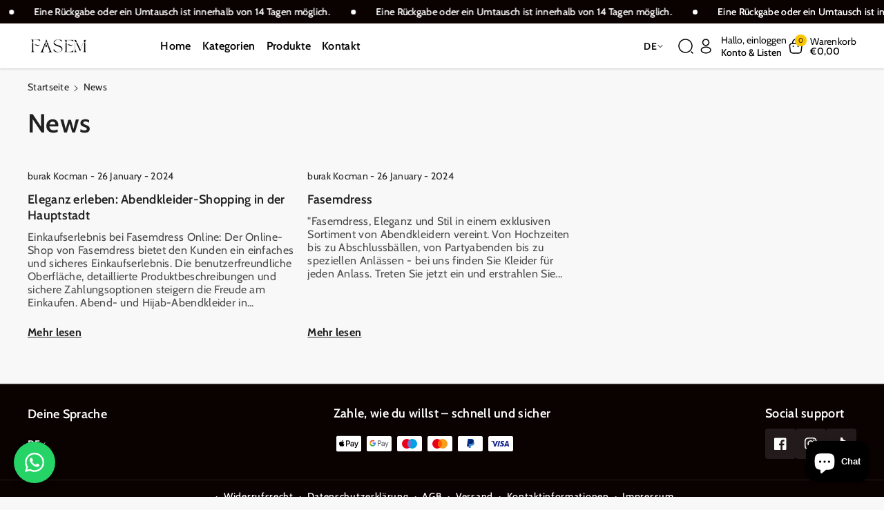

--- FILE ---
content_type: text/html; charset=utf-8
request_url: https://fasemdress.com/blogs/news
body_size: 69744
content:
<!doctype html>
<html class="no-js" lang="de">
  <head>
    <meta charset="utf-8">
    <meta http-equiv="X-UA-Compatible" content="IE=edge">
    <meta name="viewport" content="width=device-width,initial-scale=1">
    <meta name="theme-color" content="">
    <link rel="canonical" href="https://fasemdress.com/blogs/news">
    <link rel="preconnect" href="https://cdn.shopify.com" crossorigin><link rel="icon" type="image/png" href="//fasemdress.com/cdn/shop/files/apple-touch-icon_3f34dac8-71be-44b1-82ca-05ece34ca5cb.png?crop=center&height=32&v=1750887499&width=32"><link rel="preconnect" href="https://fonts.shopifycdn.com" crossorigin><title>
      News
 &ndash; fasem</title>

    

    

<meta property="og:site_name" content="fasem">
<meta property="og:url" content="https://fasemdress.com/blogs/news">
<meta property="og:title" content="News">
<meta property="og:type" content="website">
<meta property="og:description" content="&quot;Fasemdress, Eleganz und Stil in einem exklusiven Sortiment von Abendkleidern vereint. Von Hochzeiten bis zu Abschlussbällen, von Partyabenden bis zu speziellen Anlässen - bei uns finden Sie Kleider für jeden Anlass. Treten Sie jetzt ein und erstrahlen Sie bei Ihren besonderen Momenten.&quot;"><meta property="og:image" content="http://fasemdress.com/cdn/shop/files/SOSYAL_MEDYA_PROFIL_RESMI.jpg?v=1705423893">
  <meta property="og:image:secure_url" content="https://fasemdress.com/cdn/shop/files/SOSYAL_MEDYA_PROFIL_RESMI.jpg?v=1705423893">
  <meta property="og:image:width" content="2600">
  <meta property="og:image:height" content="2000"><meta name="twitter:card" content="summary_large_image">
<meta name="twitter:title" content="News">
<meta name="twitter:description" content="&quot;Fasemdress, Eleganz und Stil in einem exklusiven Sortiment von Abendkleidern vereint. Von Hochzeiten bis zu Abschlussbällen, von Partyabenden bis zu speziellen Anlässen - bei uns finden Sie Kleider für jeden Anlass. Treten Sie jetzt ein und erstrahlen Sie bei Ihren besonderen Momenten.&quot;">


    <script src="//fasemdress.com/cdn/shop/t/8/assets/constants.js?v=104451739851273995741766789890" defer="defer"></script>
    <script src="//fasemdress.com/cdn/shop/t/8/assets/pubsub.js?v=2921868252632587581766789911" defer="defer"></script>
    <script src="//fasemdress.com/cdn/shop/t/8/assets/localization-form.js?v=30535219710078507531766789897" defer="defer"></script>
    <script src="//fasemdress.com/cdn/shop/t/8/assets/global.js?v=44062035370024558241766789896" defer="defer"></script>
    <script src="//fasemdress.com/cdn/shop/t/8/assets/product-form.js?v=45103815273503774601766789907" defer="defer"></script>
    <script src="//fasemdress.com/cdn/shop/t/8/assets/quick-add.js?v=5652601651858551871766789914" defer="defer"></script>
    <script src="//fasemdress.com/cdn/shop/t/8/assets/product-info.js?v=2506359219299407551766789908" defer="defer"></script>
    <script src="//fasemdress.com/cdn/shop/t/8/assets/product-model.js?v=177091994407974843491766789909" defer></script><script>window.performance && window.performance.mark && window.performance.mark('shopify.content_for_header.start');</script><meta name="google-site-verification" content="FvqnCX86YsQfiQPvFtz_ib-vMM3zVCurVmKqYe_lh9o">
<meta id="shopify-digital-wallet" name="shopify-digital-wallet" content="/66749628646/digital_wallets/dialog">
<meta name="shopify-checkout-api-token" content="a417cd95637368eb357858267b21d251">
<meta id="in-context-paypal-metadata" data-shop-id="66749628646" data-venmo-supported="false" data-environment="production" data-locale="de_DE" data-paypal-v4="true" data-currency="EUR">
<link rel="alternate" type="application/atom+xml" title="Feed" href="/blogs/news.atom" />
<link rel="alternate" hreflang="x-default" href="https://fasemdress.com/blogs/news">
<link rel="alternate" hreflang="de" href="https://fasemdress.com/blogs/news">
<link rel="alternate" hreflang="en" href="https://fasemdress.com/en/blogs/news">
<script async="async" src="/checkouts/internal/preloads.js?locale=de-AT"></script>
<script id="apple-pay-shop-capabilities" type="application/json">{"shopId":66749628646,"countryCode":"AT","currencyCode":"EUR","merchantCapabilities":["supports3DS"],"merchantId":"gid:\/\/shopify\/Shop\/66749628646","merchantName":"fasem","requiredBillingContactFields":["postalAddress","email"],"requiredShippingContactFields":["postalAddress","email"],"shippingType":"shipping","supportedNetworks":["visa","maestro","masterCard"],"total":{"type":"pending","label":"fasem","amount":"1.00"},"shopifyPaymentsEnabled":true,"supportsSubscriptions":true}</script>
<script id="shopify-features" type="application/json">{"accessToken":"a417cd95637368eb357858267b21d251","betas":["rich-media-storefront-analytics"],"domain":"fasemdress.com","predictiveSearch":true,"shopId":66749628646,"locale":"de"}</script>
<script>var Shopify = Shopify || {};
Shopify.shop = "fasem-3142.myshopify.com";
Shopify.locale = "de";
Shopify.currency = {"active":"EUR","rate":"1.0"};
Shopify.country = "AT";
Shopify.theme = {"name":"Cello temasının güncellenmiş kopyası","id":190184292692,"schema_name":"Cello","schema_version":"3.0.3","theme_store_id":2328,"role":"main"};
Shopify.theme.handle = "null";
Shopify.theme.style = {"id":null,"handle":null};
Shopify.cdnHost = "fasemdress.com/cdn";
Shopify.routes = Shopify.routes || {};
Shopify.routes.root = "/";</script>
<script type="module">!function(o){(o.Shopify=o.Shopify||{}).modules=!0}(window);</script>
<script>!function(o){function n(){var o=[];function n(){o.push(Array.prototype.slice.apply(arguments))}return n.q=o,n}var t=o.Shopify=o.Shopify||{};t.loadFeatures=n(),t.autoloadFeatures=n()}(window);</script>
<script id="shop-js-analytics" type="application/json">{"pageType":"blog"}</script>
<script defer="defer" async type="module" src="//fasemdress.com/cdn/shopifycloud/shop-js/modules/v2/client.init-shop-cart-sync_HUjMWWU5.de.esm.js"></script>
<script defer="defer" async type="module" src="//fasemdress.com/cdn/shopifycloud/shop-js/modules/v2/chunk.common_QpfDqRK1.esm.js"></script>
<script type="module">
  await import("//fasemdress.com/cdn/shopifycloud/shop-js/modules/v2/client.init-shop-cart-sync_HUjMWWU5.de.esm.js");
await import("//fasemdress.com/cdn/shopifycloud/shop-js/modules/v2/chunk.common_QpfDqRK1.esm.js");

  window.Shopify.SignInWithShop?.initShopCartSync?.({"fedCMEnabled":true,"windoidEnabled":true});

</script>
<script>(function() {
  var isLoaded = false;
  function asyncLoad() {
    if (isLoaded) return;
    isLoaded = true;
    var urls = ["https:\/\/cdn.nfcube.com\/instafeed-2914b22ccb4df214df90c4e5e9d9939c.js?shop=fasem-3142.myshopify.com","https:\/\/cdn.hextom.com\/js\/freeshippingbar.js?shop=fasem-3142.myshopify.com","https:\/\/app.kiwisizing.com\/web\/js\/dist\/kiwiSizing\/plugin\/SizingPlugin.prod.js?v=330\u0026shop=fasem-3142.myshopify.com"];
    for (var i = 0; i < urls.length; i++) {
      var s = document.createElement('script');
      s.type = 'text/javascript';
      s.async = true;
      s.src = urls[i];
      var x = document.getElementsByTagName('script')[0];
      x.parentNode.insertBefore(s, x);
    }
  };
  if(window.attachEvent) {
    window.attachEvent('onload', asyncLoad);
  } else {
    window.addEventListener('load', asyncLoad, false);
  }
})();</script>
<script id="__st">var __st={"a":66749628646,"offset":3600,"reqid":"6586a8cc-36ec-4c6d-9b6f-3b12feb14503-1768725711","pageurl":"fasemdress.com\/blogs\/news","s":"blogs-89254461670","u":"d45d48137d1a","p":"blog","rtyp":"blog","rid":89254461670};</script>
<script>window.ShopifyPaypalV4VisibilityTracking = true;</script>
<script id="captcha-bootstrap">!function(){'use strict';const t='contact',e='account',n='new_comment',o=[[t,t],['blogs',n],['comments',n],[t,'customer']],c=[[e,'customer_login'],[e,'guest_login'],[e,'recover_customer_password'],[e,'create_customer']],r=t=>t.map((([t,e])=>`form[action*='/${t}']:not([data-nocaptcha='true']) input[name='form_type'][value='${e}']`)).join(','),a=t=>()=>t?[...document.querySelectorAll(t)].map((t=>t.form)):[];function s(){const t=[...o],e=r(t);return a(e)}const i='password',u='form_key',d=['recaptcha-v3-token','g-recaptcha-response','h-captcha-response',i],f=()=>{try{return window.sessionStorage}catch{return}},m='__shopify_v',_=t=>t.elements[u];function p(t,e,n=!1){try{const o=window.sessionStorage,c=JSON.parse(o.getItem(e)),{data:r}=function(t){const{data:e,action:n}=t;return t[m]||n?{data:e,action:n}:{data:t,action:n}}(c);for(const[e,n]of Object.entries(r))t.elements[e]&&(t.elements[e].value=n);n&&o.removeItem(e)}catch(o){console.error('form repopulation failed',{error:o})}}const l='form_type',E='cptcha';function T(t){t.dataset[E]=!0}const w=window,h=w.document,L='Shopify',v='ce_forms',y='captcha';let A=!1;((t,e)=>{const n=(g='f06e6c50-85a8-45c8-87d0-21a2b65856fe',I='https://cdn.shopify.com/shopifycloud/storefront-forms-hcaptcha/ce_storefront_forms_captcha_hcaptcha.v1.5.2.iife.js',D={infoText:'Durch hCaptcha geschützt',privacyText:'Datenschutz',termsText:'Allgemeine Geschäftsbedingungen'},(t,e,n)=>{const o=w[L][v],c=o.bindForm;if(c)return c(t,g,e,D).then(n);var r;o.q.push([[t,g,e,D],n]),r=I,A||(h.body.append(Object.assign(h.createElement('script'),{id:'captcha-provider',async:!0,src:r})),A=!0)});var g,I,D;w[L]=w[L]||{},w[L][v]=w[L][v]||{},w[L][v].q=[],w[L][y]=w[L][y]||{},w[L][y].protect=function(t,e){n(t,void 0,e),T(t)},Object.freeze(w[L][y]),function(t,e,n,w,h,L){const[v,y,A,g]=function(t,e,n){const i=e?o:[],u=t?c:[],d=[...i,...u],f=r(d),m=r(i),_=r(d.filter((([t,e])=>n.includes(e))));return[a(f),a(m),a(_),s()]}(w,h,L),I=t=>{const e=t.target;return e instanceof HTMLFormElement?e:e&&e.form},D=t=>v().includes(t);t.addEventListener('submit',(t=>{const e=I(t);if(!e)return;const n=D(e)&&!e.dataset.hcaptchaBound&&!e.dataset.recaptchaBound,o=_(e),c=g().includes(e)&&(!o||!o.value);(n||c)&&t.preventDefault(),c&&!n&&(function(t){try{if(!f())return;!function(t){const e=f();if(!e)return;const n=_(t);if(!n)return;const o=n.value;o&&e.removeItem(o)}(t);const e=Array.from(Array(32),(()=>Math.random().toString(36)[2])).join('');!function(t,e){_(t)||t.append(Object.assign(document.createElement('input'),{type:'hidden',name:u})),t.elements[u].value=e}(t,e),function(t,e){const n=f();if(!n)return;const o=[...t.querySelectorAll(`input[type='${i}']`)].map((({name:t})=>t)),c=[...d,...o],r={};for(const[a,s]of new FormData(t).entries())c.includes(a)||(r[a]=s);n.setItem(e,JSON.stringify({[m]:1,action:t.action,data:r}))}(t,e)}catch(e){console.error('failed to persist form',e)}}(e),e.submit())}));const S=(t,e)=>{t&&!t.dataset[E]&&(n(t,e.some((e=>e===t))),T(t))};for(const o of['focusin','change'])t.addEventListener(o,(t=>{const e=I(t);D(e)&&S(e,y())}));const B=e.get('form_key'),M=e.get(l),P=B&&M;t.addEventListener('DOMContentLoaded',(()=>{const t=y();if(P)for(const e of t)e.elements[l].value===M&&p(e,B);[...new Set([...A(),...v().filter((t=>'true'===t.dataset.shopifyCaptcha))])].forEach((e=>S(e,t)))}))}(h,new URLSearchParams(w.location.search),n,t,e,['guest_login'])})(!0,!0)}();</script>
<script integrity="sha256-4kQ18oKyAcykRKYeNunJcIwy7WH5gtpwJnB7kiuLZ1E=" data-source-attribution="shopify.loadfeatures" defer="defer" src="//fasemdress.com/cdn/shopifycloud/storefront/assets/storefront/load_feature-a0a9edcb.js" crossorigin="anonymous"></script>
<script data-source-attribution="shopify.dynamic_checkout.dynamic.init">var Shopify=Shopify||{};Shopify.PaymentButton=Shopify.PaymentButton||{isStorefrontPortableWallets:!0,init:function(){window.Shopify.PaymentButton.init=function(){};var t=document.createElement("script");t.src="https://fasemdress.com/cdn/shopifycloud/portable-wallets/latest/portable-wallets.de.js",t.type="module",document.head.appendChild(t)}};
</script>
<script data-source-attribution="shopify.dynamic_checkout.buyer_consent">
  function portableWalletsHideBuyerConsent(e){var t=document.getElementById("shopify-buyer-consent"),n=document.getElementById("shopify-subscription-policy-button");t&&n&&(t.classList.add("hidden"),t.setAttribute("aria-hidden","true"),n.removeEventListener("click",e))}function portableWalletsShowBuyerConsent(e){var t=document.getElementById("shopify-buyer-consent"),n=document.getElementById("shopify-subscription-policy-button");t&&n&&(t.classList.remove("hidden"),t.removeAttribute("aria-hidden"),n.addEventListener("click",e))}window.Shopify?.PaymentButton&&(window.Shopify.PaymentButton.hideBuyerConsent=portableWalletsHideBuyerConsent,window.Shopify.PaymentButton.showBuyerConsent=portableWalletsShowBuyerConsent);
</script>
<script data-source-attribution="shopify.dynamic_checkout.cart.bootstrap">document.addEventListener("DOMContentLoaded",(function(){function t(){return document.querySelector("shopify-accelerated-checkout-cart, shopify-accelerated-checkout")}if(t())Shopify.PaymentButton.init();else{new MutationObserver((function(e,n){t()&&(Shopify.PaymentButton.init(),n.disconnect())})).observe(document.body,{childList:!0,subtree:!0})}}));
</script>
<script id='scb4127' type='text/javascript' async='' src='https://fasemdress.com/cdn/shopifycloud/privacy-banner/storefront-banner.js'></script><link id="shopify-accelerated-checkout-styles" rel="stylesheet" media="screen" href="https://fasemdress.com/cdn/shopifycloud/portable-wallets/latest/accelerated-checkout-backwards-compat.css" crossorigin="anonymous">
<style id="shopify-accelerated-checkout-cart">
        #shopify-buyer-consent {
  margin-top: 1em;
  display: inline-block;
  width: 100%;
}

#shopify-buyer-consent.hidden {
  display: none;
}

#shopify-subscription-policy-button {
  background: none;
  border: none;
  padding: 0;
  text-decoration: underline;
  font-size: inherit;
  cursor: pointer;
}

#shopify-subscription-policy-button::before {
  box-shadow: none;
}

      </style>

<script>window.performance && window.performance.mark && window.performance.mark('shopify.content_for_header.end');</script>


    <style data-shopify>
      @font-face {
  font-family: Cabin;
  font-weight: 400;
  font-style: normal;
  font-display: swap;
  src: url("//fasemdress.com/cdn/fonts/cabin/cabin_n4.cefc6494a78f87584a6f312fea532919154f66fe.woff2") format("woff2"),
       url("//fasemdress.com/cdn/fonts/cabin/cabin_n4.8c16611b00f59d27f4b27ce4328dfe514ce77517.woff") format("woff");
}


      @font-face {
  font-family: Cabin;
  font-weight: 500;
  font-style: normal;
  font-display: swap;
  src: url("//fasemdress.com/cdn/fonts/cabin/cabin_n5.0250ac238cfbbff14d3c16fcc89f227ca95d5c6f.woff2") format("woff2"),
       url("//fasemdress.com/cdn/fonts/cabin/cabin_n5.46470cf25a90d766aece73a31a42bfd8ef7a470b.woff") format("woff");
}

      @font-face {
  font-family: Cabin;
  font-weight: 600;
  font-style: normal;
  font-display: swap;
  src: url("//fasemdress.com/cdn/fonts/cabin/cabin_n6.c6b1e64927bbec1c65aab7077888fb033480c4f7.woff2") format("woff2"),
       url("//fasemdress.com/cdn/fonts/cabin/cabin_n6.6c2e65d54c893ad9f1390da3b810b8e6cf976a4f.woff") format("woff");
}

      @font-face {
  font-family: Cabin;
  font-weight: 700;
  font-style: normal;
  font-display: swap;
  src: url("//fasemdress.com/cdn/fonts/cabin/cabin_n7.255204a342bfdbc9ae2017bd4e6a90f8dbb2f561.woff2") format("woff2"),
       url("//fasemdress.com/cdn/fonts/cabin/cabin_n7.e2afa22a0d0f4b64da3569c990897429d40ff5c0.woff") format("woff");
}


      @font-face {
  font-family: Cabin;
  font-weight: 400;
  font-style: italic;
  font-display: swap;
  src: url("//fasemdress.com/cdn/fonts/cabin/cabin_i4.d89c1b32b09ecbc46c12781fcf7b2085f17c0be9.woff2") format("woff2"),
       url("//fasemdress.com/cdn/fonts/cabin/cabin_i4.0a521b11d0b69adfc41e22a263eec7c02aecfe99.woff") format("woff");
}

      @font-face {
  font-family: Cabin;
  font-weight: 700;
  font-style: italic;
  font-display: swap;
  src: url("//fasemdress.com/cdn/fonts/cabin/cabin_i7.ef2404c08a493e7ccbc92d8c39adf683f40e1fb5.woff2") format("woff2"),
       url("//fasemdress.com/cdn/fonts/cabin/cabin_i7.480421791818000fc8a5d4134822321b5d7964f8.woff") format("woff");
}

      @font-face {
  font-family: Cabin;
  font-weight: 600;
  font-style: normal;
  font-display: swap;
  src: url("//fasemdress.com/cdn/fonts/cabin/cabin_n6.c6b1e64927bbec1c65aab7077888fb033480c4f7.woff2") format("woff2"),
       url("//fasemdress.com/cdn/fonts/cabin/cabin_n6.6c2e65d54c893ad9f1390da3b810b8e6cf976a4f.woff") format("woff");
}



      
        :root,
        .color-background-1 {
        --color-background: 248,248,248;
        
          --gradient-background: #f8f8f8;
        

        

        --color-foreground: 32,32,32;
        --color-background-contrast: 184,184,184;
        --color-shadow: 40,53,70;
        --color-link-hover: 0,41,107;
        --color-button: 0,41,107;
        --color-button-text: 255,255,255;
        --color-secondary-button: 248,248,248;
        --color-secondary-button-text: 0,41,107;
        --color-badge-foreground: 32,32,32;
        --color-badge-background: 248,248,248;
        --color-badge-border: 32,32,32;
        --color-button-hover-text: 32,32,32;
        --color-bg-button-hover: 253,197,0;
        --alpha-link: 0.9;
        --alpha-button-background: 1;
        --alpha-button-border: 1;
        --alpha-badge-border: 0.1;
        color: rgb(var(--color-foreground));
        background-color: rgb(var(--color-background));
        }
      
        
        .color-background-2 {
        --color-background: 0,41,107;
        
          --gradient-background: #00296b;
        

        

        --color-foreground: 255,255,255;
        --color-background-contrast: 0,51,133;
        --color-shadow: 40,53,70;
        --color-link-hover: 255,255,255;
        --color-button: 255,255,255;
        --color-button-text: 32,32,32;
        --color-secondary-button: 0,41,107;
        --color-secondary-button-text: 255,255,255;
        --color-badge-foreground: 255,255,255;
        --color-badge-background: 0,41,107;
        --color-badge-border: 255,255,255;
        --color-button-hover-text: 32,32,32;
        --color-bg-button-hover: 253,197,0;
        --alpha-link: 0.9;
        --alpha-button-background: 1;
        --alpha-button-border: 1;
        --alpha-badge-border: 0.1;
        color: rgb(var(--color-foreground));
        background-color: rgb(var(--color-background));
        }
      
        
        .color-inverse {
        --color-background: 255,255,255;
        
          --gradient-background: #ffffff;
        

        

        --color-foreground: 32,32,32;
        --color-background-contrast: 191,191,191;
        --color-shadow: 40,53,70;
        --color-link-hover: 0,41,107;
        --color-button: 0,41,107;
        --color-button-text: 255,255,255;
        --color-secondary-button: 255,255,255;
        --color-secondary-button-text: 0,41,107;
        --color-badge-foreground: 32,32,32;
        --color-badge-background: 255,255,255;
        --color-badge-border: 32,32,32;
        --color-button-hover-text: 32,32,32;
        --color-bg-button-hover: 253,197,0;
        --alpha-link: 0.9;
        --alpha-button-background: 1;
        --alpha-button-border: 1;
        --alpha-badge-border: 0.1;
        color: rgb(var(--color-foreground));
        background-color: rgb(var(--color-background));
        }
      
        
        .color-accent-1 {
        --color-background: 0,41,107;
        
          --gradient-background: #00296b;
        

        

        --color-foreground: 255,255,255;
        --color-background-contrast: 0,51,133;
        --color-shadow: 129,129,129;
        --color-link-hover: 255,255,255;
        --color-button: 255,255,255;
        --color-button-text: 32,32,32;
        --color-secondary-button: 0,41,107;
        --color-secondary-button-text: 255,255,255;
        --color-badge-foreground: 255,255,255;
        --color-badge-background: 0,41,107;
        --color-badge-border: 255,255,255;
        --color-button-hover-text: 32,32,32;
        --color-bg-button-hover: 253,197,0;
        --alpha-link: 0.9;
        --alpha-button-background: 1;
        --alpha-button-border: 1;
        --alpha-badge-border: 0.1;
        color: rgb(var(--color-foreground));
        background-color: rgb(var(--color-background));
        }
      
        
        .color-accent-2 {
        --color-background: 40,53,70;
        
          --gradient-background: linear-gradient(273deg, rgba(0, 41, 107, 1) 19%, rgba(21, 110, 228, 1) 83%);
        

        

        --color-foreground: 255,255,255;
        --color-background-contrast: 49,65,86;
        --color-shadow: 40,53,70;
        --color-link-hover: 255,255,255;
        --color-button: 0,41,107;
        --color-button-text: 255,255,255;
        --color-secondary-button: 40,53,70;
        --color-secondary-button-text: 0,70,190;
        --color-badge-foreground: 255,255,255;
        --color-badge-background: 40,53,70;
        --color-badge-border: 255,255,255;
        --color-button-hover-text: 255,255,255;
        --color-bg-button-hover: 21,110,228;
        --alpha-link: 0.9;
        --alpha-button-background: 1;
        --alpha-button-border: 1;
        --alpha-badge-border: 0.1;
        color: rgb(var(--color-foreground));
        background-color: rgb(var(--color-background));
        }
      
        
        .color-scheme-abe3bc68-5409-41dd-abcf-8f9ac474947a {
        --color-background: 255,255,255;
        
          --gradient-background: #ffffff;
        

        

        --color-foreground: 0,0,0;
        --color-background-contrast: 191,191,191;
        --color-shadow: 0,41,107;
        --color-link-hover: 0,41,107;
        --color-button: 253,197,0;
        --color-button-text: 32,32,32;
        --color-secondary-button: 255,255,255;
        --color-secondary-button-text: 255,255,255;
        --color-badge-foreground: 0,0,0;
        --color-badge-background: 255,255,255;
        --color-badge-border: 0,0,0;
        --color-button-hover-text: 255,255,255;
        --color-bg-button-hover: 0,41,107;
        --alpha-link: 0.9;
        --alpha-button-background: 1;
        --alpha-button-border: 1;
        --alpha-badge-border: 0.1;
        color: rgb(var(--color-foreground));
        background-color: rgb(var(--color-background));
        }
      
        
        .color-scheme-3d24123e-2912-4502-8473-127ad88460cb {
        --color-background: 10,1,1;
        
          --gradient-background: #0a0101;
        

        

        --color-foreground: 255,255,255;
        --color-background-contrast: 233,33,33;
        --color-shadow: 11,0,0;
        --color-link-hover: 255,255,255;
        --color-button: 255,255,255;
        --color-button-text: 255,255,255;
        --color-secondary-button: 10,1,1;
        --color-secondary-button-text: 255,255,255;
        --color-badge-foreground: 255,255,255;
        --color-badge-background: 10,1,1;
        --color-badge-border: 255,255,255;
        --color-button-hover-text: 255,255,255;
        --color-bg-button-hover: 253,197,0;
        --alpha-link: 0.9;
        --alpha-button-background: 1;
        --alpha-button-border: 1;
        --alpha-badge-border: 0.1;
        color: rgb(var(--color-foreground));
        background-color: rgb(var(--color-background));
        }
      
        
        .color-scheme-f343748a-6b66-449a-8c8b-d4e445645b38 {
        --color-background: 248,248,248;
        
          --gradient-background: #f8f8f8;
        

        

        --color-foreground: 32,32,32;
        --color-background-contrast: 184,184,184;
        --color-shadow: 10,1,1;
        --color-link-hover: 10,1,1;
        --color-button: 10,1,1;
        --color-button-text: 255,255,255;
        --color-secondary-button: 248,248,248;
        --color-secondary-button-text: 10,1,1;
        --color-badge-foreground: 32,32,32;
        --color-badge-background: 248,248,248;
        --color-badge-border: 32,32,32;
        --color-button-hover-text: 32,32,32;
        --color-bg-button-hover: 253,197,0;
        --alpha-link: 0.9;
        --alpha-button-background: 1;
        --alpha-button-border: 1;
        --alpha-badge-border: 0.1;
        color: rgb(var(--color-foreground));
        background-color: rgb(var(--color-background));
        }
      

      body, .color-background-1, .color-background-2, .color-inverse, .color-accent-1, .color-accent-2, .color-scheme-abe3bc68-5409-41dd-abcf-8f9ac474947a, .color-scheme-3d24123e-2912-4502-8473-127ad88460cb, .color-scheme-f343748a-6b66-449a-8c8b-d4e445645b38 {
      background-color: rgb(var(--color-background));
      background: var(--gradient-background);
      }

      :root {
      --color-wbprogscolor: ;
      --border--color: #818181; 
      --border-width: 1px;
      --border-style: solid;
      --white-color: #ffffff;
      --discount-price-color: #df2c21;
      --font-body-family: Cabin, sans-serif;
      --font-body-style: normal;
      --font-body-weight: 400;
      --font-body-weight-medium: 500;
      --font-body-weight-semibold: 600;
      --font-body-weight-bold: 700;


      --font-heading-family: Cabin, sans-serif;
      --font-heading-style: normal;
      --font-heading-weight: 600; 
      --font-body-scale: 1.0;
      --font-heading-scale: 1.0;

        --media-padding: px;
        --media-border-opacity: 0.05;
        --media-border-width: 0px;
        --media-radius: 8px;
        --media-shadow-opacity: 0.0;
        --media-shadow-horizontal-offset: 0px;
        --media-shadow-vertical-offset: 4px;
        --media-shadow-blur-radius: 5px;
        --media-shadow-visible: 0;

        --page-width: 180rem;
        --page-width-margin: 0rem;

        --product-card-font-type: body;
        --product-card-image-padding: 0.0rem;
        --product-card-corner-radius: 0.8rem;
        --product-card-text-alignment: left;
        --product-card-border-width: 0.1rem;
        --product-card-border-opacity: 0.0;
        --product-card-shadow-opacity: 0.0;
        --product-card-shadow-visible: 0;
        --product-card-shadow-horizontal-offset: 0.0rem;
        --product-card-shadow-vertical-offset: 0.4rem;
        --product-card-shadow-blur-radius: 0.5rem;

        --collection-card-font-type: body;
        --collection-card-image-padding: 0.0rem;
        --collection-card-corner-radius: 0.0rem;
        --collection-card-text-alignment: left;
        --collection-card-border-width: 0.0rem;
        --collection-card-border-opacity: 0.1;
        --collection-card-shadow-opacity: 0.0;
        --collection-card-shadow-visible: 0;
        --collection-card-shadow-horizontal-offset: 0.0rem;
        --collection-card-shadow-vertical-offset: 0.0rem;
        --collection-card-shadow-blur-radius: 0.5rem;

        --blog-card-font-type: body;
        --blog-card-image-padding: 0.0rem;
        --blog-card-corner-radius: 0.8rem;
        --blog-card-text-alignment: left;
        --blog-card-border-width: 0.0rem;
        --blog-card-border-opacity: 0.2;
        --blog-card-shadow-opacity: 0.0;
        --blog-card-shadow-visible: 0;
        --blog-card-shadow-horizontal-offset: 0.0rem;
        --blog-card-shadow-vertical-offset: 0.4rem;
        --blog-card-shadow-blur-radius: 0.5rem;

        --badge-corner-radius: 0.4rem;

        --popup-border-width: 1px;
        --popup-border-opacity: 0.1;
        --popup-corner-radius: 8px;
        --popup-shadow-opacity: 0.0;
        --popup-shadow-horizontal-offset: 0px;
        --popup-shadow-vertical-offset: 4px;
        --popup-shadow-blur-radius: 5px;

        --drawer-border-width: 1px;
        --drawer-border-opacity: 0.1;
        --drawer-corner-radius: 8px;
        --drawer-shadow-opacity: 0.0;
        --drawer-shadow-horizontal-offset: 0px;
        --drawer-shadow-vertical-offset: 4px;
        --drawer-shadow-blur-radius: 5px;

        --grid-desktop-vertical-spacing: 16px;
        --grid-desktop-horizontal-spacing: 16px;
        --grid-mobile-vertical-spacing: 8px;
        --grid-mobile-horizontal-spacing: 8px;

        --text-boxes-border-opacity: 0.1;
        --text-boxes-border-width: 1px;
        --text-boxes-radius: 8px;
        --text-boxes-shadow-opacity: 0.0;
        --text-boxes-shadow-visible: 0;
        --text-boxes-shadow-horizontal-offset: 0px;
        --text-boxes-shadow-vertical-offset: 4px;
        --text-boxes-shadow-blur-radius: 5px;

        --bg-radius: 8px;

        --buttons-radius: 4px;
        --buttons-radius-outset: 5px;
        --buttons-border-width: 1px;
        --buttons-border-opacity: 0.05;
        --buttons-shadow-opacity: 0.0;
        --buttons-shadow-visible: 0;
        --buttons-shadow-horizontal-offset: 0px;
        --buttons-shadow-vertical-offset: 4px;
        --buttons-shadow-blur-radius: 5px;
        --buttons-border-offset: 0.3px;

        --inputs-radius: 4px;
        --inputs-border-width: 1px;
        --inputs-border-opacity: 0.05;
        --inputs-shadow-opacity: 0.0;
        --inputs-shadow-horizontal-offset: 0px;
        --inputs-margin-offset: 0px;
        --inputs-shadow-vertical-offset: 0px;
        --inputs-shadow-blur-radius: 0px;
        --inputs-radius-outset: 5px;

        --variant-pills-radius: 4px;
        --variant-pills-border-width: 1px;
        --variant-pills-border-opacity: 0.1;
        --variant-pills-shadow-opacity: 0.0;
        --variant-pills-shadow-horizontal-offset: 0px;
        --variant-pills-shadow-vertical-offset: 4px;
        --variant-pills-shadow-blur-radius: 5px;

        --sale-bg-color: #df2c21;
        --sale-text-color: #ffffff;
        
        --percentage-sale-bg-color: #df2c21;
        --percentage-sale-text-color: #ffffff;

        --new-bg-color: #156ee4;
        --new-text-color: #ffffff;

        --soldout-bg-color: #442200;
        --soldout-text-color: #f5f5f5;
      }
      *,
      *::before,
      *::after {
        box-sizing: inherit;
      }
      html {
        box-sizing: border-box;
        font-size: calc(var(--font-body-scale) * 62.5%);
        height: 100%;
      }
      body {
        font-size: calc(var(--font-body-scale) * 14px);
        font-family: var(--font-body-family);
        font-style: var(--font-body-style);
        font-weight: var(--font-body-weight);
        color: rgb(var(--color-foreground));
        /* display: grid;
        grid-template-rows: auto auto auto 1fr auto auto; */
        grid-template-columns: 100%;
        min-height: 100%;
        margin: 0;
        line-height: calc(1 + 0.8 / var(--font-body-scale));
      }
      
        .product-card-wrapper .card__heading{
          font-family: var(--font-body-family);
        }
        
      
        .collection-card-wrapper .card__heading{
          font-family: var(--font-body-family);
        }
        
      
        .header-wrapper .blog_title,
        .article-card-wrapper .card__heading{
          font-family: var(--font-body-family);
        }
        
    </style> 
<link rel="preload" as="style" href="//fasemdress.com/cdn/shop/t/8/assets/base.css?v=168730954618342055211766789861">
    <link href="//fasemdress.com/cdn/shop/t/8/assets/base.css?v=168730954618342055211766789861" rel="stylesheet" type="text/css" media="all" />
<link rel="preload" as="font" href="//fasemdress.com/cdn/fonts/cabin/cabin_n4.cefc6494a78f87584a6f312fea532919154f66fe.woff2" type="font/woff2" crossorigin><link rel="preload" as="font" href="//fasemdress.com/cdn/fonts/cabin/cabin_n6.c6b1e64927bbec1c65aab7077888fb033480c4f7.woff2" type="font/woff2" crossorigin><link rel="stylesheet" href="//fasemdress.com/cdn/shop/t/8/assets/component-predictive-search.css?v=105422342199402862661766789880" media="print" onload="this.media='all'"><script>document.documentElement.className = document.documentElement.className.replace('no-js', 'js');
    if (Shopify.designMode) {
      document.documentElement.classList.add('shopify-design-mode');
    } 
    </script>
  <!-- BEGIN app block: shopify://apps/complianz-gdpr-cookie-consent/blocks/bc-block/e49729f0-d37d-4e24-ac65-e0e2f472ac27 -->

    
    
    
<link id='complianz-css' rel="stylesheet" href=https://cdn.shopify.com/extensions/019a2fb2-ee57-75e6-ac86-acfd14822c1d/gdpr-legal-cookie-74/assets/complainz.css media="print" onload="this.media='all'">
    <style>
        #Compliance-iframe.Compliance-iframe-branded > div.purposes-header,
        #Compliance-iframe.Compliance-iframe-branded > div.cmplc-cmp-header,
        #purposes-container > div.purposes-header,
        #Compliance-cs-banner .Compliance-cs-brand {
            background-color: #ffffff !important;
            color: #000000!important;
        }
        #Compliance-iframe.Compliance-iframe-branded .purposes-header .cmplc-btn-cp ,
        #Compliance-iframe.Compliance-iframe-branded .purposes-header .cmplc-btn-cp:hover,
        #Compliance-iframe.Compliance-iframe-branded .purposes-header .cmplc-btn-back:hover  {
            background-color: #ffffff !important;
            opacity: 1 !important;
        }
        #Compliance-cs-banner .cmplc-toggle .cmplc-toggle-label {
            color: #ffffff!important;
        }
        #Compliance-iframe.Compliance-iframe-branded .purposes-header .cmplc-btn-cp:hover,
        #Compliance-iframe.Compliance-iframe-branded .purposes-header .cmplc-btn-back:hover {
            background-color: #000000!important;
            color: #ffffff!important;
        }
        #Compliance-cs-banner #Compliance-cs-title {
            font-size: 14px !important;
        }
        #Compliance-cs-banner .Compliance-cs-content,
        #Compliance-cs-title,
        .cmplc-toggle-checkbox.granular-control-checkbox span {
            background-color: #ffffff !important;
            color: #000000 !important;
            font-size: 14px !important;
        }
        #Compliance-cs-banner .Compliance-cs-close-btn {
            font-size: 14px !important;
            background-color: #ffffff !important;
        }
        #Compliance-cs-banner .Compliance-cs-opt-group {
            color: #ffffff !important;
        }
        #Compliance-cs-banner .Compliance-cs-opt-group button,
        .Compliance-alert button.Compliance-button-cancel {
            background-color: #4ba733!important;
            color: #ffffff!important;
        }
        #Compliance-cs-banner .Compliance-cs-opt-group button.Compliance-cs-accept-btn,
        #Compliance-cs-banner .Compliance-cs-opt-group button.Compliance-cs-btn-primary,
        .Compliance-alert button.Compliance-button-confirm {
            background-color: #4ba733 !important;
            color: #ffffff !important;
        }
        #Compliance-cs-banner .Compliance-cs-opt-group button.Compliance-cs-reject-btn {
            background-color: #4ba733!important;
            color: #ffffff!important;
        }

        #Compliance-cs-banner .Compliance-banner-content button {
            cursor: pointer !important;
            color: currentColor !important;
            text-decoration: underline !important;
            border: none !important;
            background-color: transparent !important;
            font-size: 100% !important;
            padding: 0 !important;
        }

        #Compliance-cs-banner .Compliance-cs-opt-group button {
            border-radius: 4px !important;
            padding-block: 10px !important;
        }
        @media (min-width: 640px) {
            #Compliance-cs-banner.Compliance-cs-default-floating:not(.Compliance-cs-top):not(.Compliance-cs-center) .Compliance-cs-container, #Compliance-cs-banner.Compliance-cs-default-floating:not(.Compliance-cs-bottom):not(.Compliance-cs-center) .Compliance-cs-container, #Compliance-cs-banner.Compliance-cs-default-floating.Compliance-cs-center:not(.Compliance-cs-top):not(.Compliance-cs-bottom) .Compliance-cs-container {
                width: 560px !important;
            }
            #Compliance-cs-banner.Compliance-cs-default-floating:not(.Compliance-cs-top):not(.Compliance-cs-center) .Compliance-cs-opt-group, #Compliance-cs-banner.Compliance-cs-default-floating:not(.Compliance-cs-bottom):not(.Compliance-cs-center) .Compliance-cs-opt-group, #Compliance-cs-banner.Compliance-cs-default-floating.Compliance-cs-center:not(.Compliance-cs-top):not(.Compliance-cs-bottom) .Compliance-cs-opt-group {
                flex-direction: row !important;
            }
            #Compliance-cs-banner .Compliance-cs-opt-group button:not(:last-of-type),
            #Compliance-cs-banner .Compliance-cs-opt-group button {
                margin-right: 4px !important;
            }
            #Compliance-cs-banner .Compliance-cs-container .Compliance-cs-brand {
                position: absolute !important;
                inset-block-start: 6px;
            }
        }
        #Compliance-cs-banner.Compliance-cs-default-floating:not(.Compliance-cs-top):not(.Compliance-cs-center) .Compliance-cs-opt-group > div, #Compliance-cs-banner.Compliance-cs-default-floating:not(.Compliance-cs-bottom):not(.Compliance-cs-center) .Compliance-cs-opt-group > div, #Compliance-cs-banner.Compliance-cs-default-floating.Compliance-cs-center:not(.Compliance-cs-top):not(.Compliance-cs-bottom) .Compliance-cs-opt-group > div {
            flex-direction: row-reverse;
            width: 100% !important;
        }

        .Compliance-cs-brand-badge-outer, .Compliance-cs-brand-badge, #Compliance-cs-banner.Compliance-cs-default-floating.Compliance-cs-bottom .Compliance-cs-brand-badge-outer,
        #Compliance-cs-banner.Compliance-cs-default.Compliance-cs-bottom .Compliance-cs-brand-badge-outer,
        #Compliance-cs-banner.Compliance-cs-default:not(.Compliance-cs-left) .Compliance-cs-brand-badge-outer,
        #Compliance-cs-banner.Compliance-cs-default-floating:not(.Compliance-cs-left) .Compliance-cs-brand-badge-outer {
            display: none !important
        }

        #Compliance-cs-banner:not(.Compliance-cs-top):not(.Compliance-cs-bottom) .Compliance-cs-container.Compliance-cs-themed {
            flex-direction: row !important;
        }

        #Compliance-cs-banner #Compliance-cs-title,
        #Compliance-cs-banner #Compliance-cs-custom-title {
            justify-self: center !important;
            font-size: 14px !important;
            font-family: -apple-system,sans-serif !important;
            margin-inline: auto !important;
            width: 55% !important;
            text-align: center;
            font-weight: 600;
            visibility: unset;
        }

        @media (max-width: 640px) {
            #Compliance-cs-banner #Compliance-cs-title,
            #Compliance-cs-banner #Compliance-cs-custom-title {
                display: block;
            }
        }

        #Compliance-cs-banner .Compliance-cs-brand img {
            max-width: 110px !important;
            min-height: 32px !important;
        }
        #Compliance-cs-banner .Compliance-cs-container .Compliance-cs-brand {
            background: none !important;
            padding: 0px !important;
            margin-block-start:10px !important;
            margin-inline-start:16px !important;
        }

        #Compliance-cs-banner .Compliance-cs-opt-group button {
            padding-inline: 4px !important;
        }

    </style>
    
    
    
    

    <script type="text/javascript">
        function loadScript(src) {
            return new Promise((resolve, reject) => {
                const s = document.createElement("script");
                s.src = src;
                s.charset = "UTF-8";
                s.onload = resolve;
                s.onerror = reject;
                document.head.appendChild(s);
            });
        }

        function filterGoogleConsentModeURLs(domainsArray) {
            const googleConsentModeComplianzURls = [
                // 197, # Google Tag Manager:
                {"domain":"s.www.googletagmanager.com", "path":""},
                {"domain":"www.tagmanager.google.com", "path":""},
                {"domain":"www.googletagmanager.com", "path":""},
                {"domain":"googletagmanager.com", "path":""},
                {"domain":"tagassistant.google.com", "path":""},
                {"domain":"tagmanager.google.com", "path":""},

                // 2110, # Google Analytics 4:
                {"domain":"www.analytics.google.com", "path":""},
                {"domain":"www.google-analytics.com", "path":""},
                {"domain":"ssl.google-analytics.com", "path":""},
                {"domain":"google-analytics.com", "path":""},
                {"domain":"analytics.google.com", "path":""},
                {"domain":"region1.google-analytics.com", "path":""},
                {"domain":"region1.analytics.google.com", "path":""},
                {"domain":"*.google-analytics.com", "path":""},
                {"domain":"www.googletagmanager.com", "path":"/gtag/js?id=G"},
                {"domain":"googletagmanager.com", "path":"/gtag/js?id=UA"},
                {"domain":"www.googletagmanager.com", "path":"/gtag/js?id=UA"},
                {"domain":"googletagmanager.com", "path":"/gtag/js?id=G"},

                // 177, # Google Ads conversion tracking:
                {"domain":"googlesyndication.com", "path":""},
                {"domain":"media.admob.com", "path":""},
                {"domain":"gmodules.com", "path":""},
                {"domain":"ad.ytsa.net", "path":""},
                {"domain":"dartmotif.net", "path":""},
                {"domain":"dmtry.com", "path":""},
                {"domain":"go.channelintelligence.com", "path":""},
                {"domain":"googleusercontent.com", "path":""},
                {"domain":"googlevideo.com", "path":""},
                {"domain":"gvt1.com", "path":""},
                {"domain":"links.channelintelligence.com", "path":""},
                {"domain":"obrasilinteirojoga.com.br", "path":""},
                {"domain":"pcdn.tcgmsrv.net", "path":""},
                {"domain":"rdr.tag.channelintelligence.com", "path":""},
                {"domain":"static.googleadsserving.cn", "path":""},
                {"domain":"studioapi.doubleclick.com", "path":""},
                {"domain":"teracent.net", "path":""},
                {"domain":"ttwbs.channelintelligence.com", "path":""},
                {"domain":"wtb.channelintelligence.com", "path":""},
                {"domain":"youknowbest.com", "path":""},
                {"domain":"doubleclick.net", "path":""},
                {"domain":"redirector.gvt1.com", "path":""},

                //116, # Google Ads Remarketing
                {"domain":"googlesyndication.com", "path":""},
                {"domain":"media.admob.com", "path":""},
                {"domain":"gmodules.com", "path":""},
                {"domain":"ad.ytsa.net", "path":""},
                {"domain":"dartmotif.net", "path":""},
                {"domain":"dmtry.com", "path":""},
                {"domain":"go.channelintelligence.com", "path":""},
                {"domain":"googleusercontent.com", "path":""},
                {"domain":"googlevideo.com", "path":""},
                {"domain":"gvt1.com", "path":""},
                {"domain":"links.channelintelligence.com", "path":""},
                {"domain":"obrasilinteirojoga.com.br", "path":""},
                {"domain":"pcdn.tcgmsrv.net", "path":""},
                {"domain":"rdr.tag.channelintelligence.com", "path":""},
                {"domain":"static.googleadsserving.cn", "path":""},
                {"domain":"studioapi.doubleclick.com", "path":""},
                {"domain":"teracent.net", "path":""},
                {"domain":"ttwbs.channelintelligence.com", "path":""},
                {"domain":"wtb.channelintelligence.com", "path":""},
                {"domain":"youknowbest.com", "path":""},
                {"domain":"doubleclick.net", "path":""},
                {"domain":"redirector.gvt1.com", "path":""}
            ];

            if (!Array.isArray(domainsArray)) { 
                return [];
            }

            const blockedPairs = new Map();
            for (const rule of googleConsentModeComplianzURls) {
                if (!blockedPairs.has(rule.domain)) {
                    blockedPairs.set(rule.domain, new Set());
                }
                blockedPairs.get(rule.domain).add(rule.path);
            }

            return domainsArray.filter(item => {
                const paths = blockedPairs.get(item.d);
                return !(paths && paths.has(item.p));
            });
        }

        function setupAutoblockingByDomain() {
            // autoblocking by domain
            const autoblockByDomainArray = [];
            const prefixID = '10000' // to not get mixed with real metis ids
            let cmpBlockerDomains = []
            let cmpCmplcVendorsPurposes = {}
            let counter = 1
            for (const object of autoblockByDomainArray) {
                cmpBlockerDomains.push({
                    d: object.d,
                    p: object.path,
                    v: prefixID + counter,
                });
                counter++;
            }
            
            counter = 1
            for (const object of autoblockByDomainArray) {
                cmpCmplcVendorsPurposes[prefixID + counter] = object?.p ?? '1';
                counter++;
            }

            Object.defineProperty(window, "cmp_cmplc_vendors_purposes", {
                get() {
                    return cmpCmplcVendorsPurposes;
                },
                set(value) {
                    cmpCmplcVendorsPurposes = { ...cmpCmplcVendorsPurposes, ...value };
                }
            });
            const basicGmc = true;


            Object.defineProperty(window, "cmp_importblockerdomains", {
                get() {
                    if (basicGmc) {
                        return filterGoogleConsentModeURLs(cmpBlockerDomains);
                    }
                    return cmpBlockerDomains;
                },
                set(value) {
                    cmpBlockerDomains = [ ...cmpBlockerDomains, ...value ];
                }
            });
        }

        function enforceRejectionRecovery() {
            const base = (window._cmplc = window._cmplc || {});
            const featuresHolder = {};

            function lockFlagOn(holder) {
                const desc = Object.getOwnPropertyDescriptor(holder, 'rejection_recovery');
                if (!desc) {
                    Object.defineProperty(holder, 'rejection_recovery', {
                        get() { return true; },
                        set(_) { /* ignore */ },
                        enumerable: true,
                        configurable: false
                    });
                }
                return holder;
            }

            Object.defineProperty(base, 'csFeatures', {
                configurable: false,
                enumerable: true,
                get() {
                    return featuresHolder;
                },
                set(obj) {
                    if (obj && typeof obj === 'object') {
                        Object.keys(obj).forEach(k => {
                            if (k !== 'rejection_recovery') {
                                featuresHolder[k] = obj[k];
                            }
                        });
                    }
                    // we lock it, it won't try to redefine
                    lockFlagOn(featuresHolder);
                }
            });

            // Ensure an object is exposed even if read early
            if (!('csFeatures' in base)) {
                base.csFeatures = {};
            } else {
                // If someone already set it synchronously, merge and lock now.
                base.csFeatures = base.csFeatures;
            }
        }

        function splitDomains(joinedString) {
            if (!joinedString) {
                return []; // empty string -> empty array
            }
            return joinedString.split(";");
        }

        function setupWhitelist() {
            // Whitelist by domain:
            const whitelistString = "";
            const whitelist_array = [...splitDomains(whitelistString)];
            if (Array.isArray(window?.cmp_block_ignoredomains)) {
                window.cmp_block_ignoredomains = [...whitelist_array, ...window.cmp_block_ignoredomains];
            }
        }

        async function initCompliance() {
            const currentCsConfiguration = {"siteId":4357248,"cookiePolicyIds":{"en":19939575},"banner":{"acceptButtonDisplay":true,"rejectButtonDisplay":true,"customizeButtonDisplay":true,"position":"float-center","backgroundOverlay":false,"fontSize":"14px","content":"","acceptButtonCaption":"","rejectButtonCaption":"","customizeButtonCaption":"","backgroundColor":"#ffffff","textColor":"#000000","acceptButtonColor":"#4ba733","acceptButtonCaptionColor":"#ffffff","rejectButtonColor":"#4ba733","rejectButtonCaptionColor":"#ffffff","customizeButtonColor":"#4ba733","customizeButtonCaptionColor":"#ffffff","logo":"data:image\/png;base64,iVBORw0KGgoAAAANSUhEUgAAAfQAAAEvCAYAAACzLzNmAAAAAXNSR0IArs4c6QAAIABJREFUeF7t3QeYbEWdNvADiIgBRQyoiwkVFRURMHyimGEFFRQUIyZUMK2Kugoo5gjIrhgX0y6YA2tEwYCgq8IaEFCJBgTUFcmgcO\/3\/Arqemh75nRPuDN9+q3n9jNzp0+frnqrTr3\/XGusXLlyZZMWBIJAEAgCQSAITDQCa4TQJ3r+0vkgEASCQBAIAgWBEHoWQhAIAkEgCASBHiAQQu\/BJGYIQSAIBIEgEARC6FkDQSAIBIEgEAR6gEAIvQeTmCEEgSAQBIJAEAihZw0EgSAQBIJAEOgBAiH0HkxihhAEgkAQCAJBIISeNRAEgkAQCAJBoAcIhNB7MIkZQhAIAkEgCASBEHrWQBAIAkEgCASBHiAQQu\/BJGYIQSAIBIEgEARC6FkDQSAIBIEgEAR6gEAIvQeTmCEEgSAQBIJAEAihZw0EgSAQBIJAEOgBAiH0HkxihhAEgkAQCAJBIISeNRAEgkAQCAJBoAcIhNB7MIkZQhAIAkEgCASBEHrWQBAIAkEgCASBHiAQQu\/BJGYIQSAIBIEgEARC6FkDQSAIBIEgEAR6gEAIvQeTmCEEgSAQBIJAEAihZw0EgSAQBIJAEOgBAiH0HkxihhAEgkAQCAJBIISeNRAEgkAQCAJBoAcIhNB7MIkZQhAIAkEgCASBEHrWQBAIAkEgCASBHiAQQu\/BJGYIQSAIBIEgEARC6FkDQSAIBIEgEAR6gEAIvQeTmCEEgSAQBIJAEAihZw0EgSAQBIJAEOgBAiH0HkxihhAEgkAQCAJBIISeNRAEgkAQCAJBoAcIhNB7MIkZQhAIAkEgCASBEHrWQBAIAkEgCASBHiAQQu\/BJGYIQSAIBIEgEARC6FkDQSAIBIEgEAR6gEAIvQeTmCEEgSAQBIJAEAihZw0EgSAQBIJAEOgBAiH0HkxihhAEgkAQCAJBIISeNRAEgkAQCAJBoAcIhNB7MIkZQhAIAkEgCASBEHrWQBAIAkEgCASBHiAQQu\/BJGYIQSAIBIEgEARC6FkDQSAIBIEgEAR6gEAIvQeTmCEEgSAQBIJAEAihZw0EgSAQBIJAEOgBAiH0HkxihhAEgkAQCAJBIISeNRAEgkAQCAJBoAcIhNB7MIkZQhAIAkEgCASBEHrWQBAIAkEgCASBHiAQQu\/BJGYIQSAIBIEgEARC6FkDQSAIBIEgEAR6gEAIvQeTmCEEgSAQBIJAEAihZw0EgSAQBIJAEOgBAiH0HkxihhAEgkAQCAJBIISeNRAEgkAQCAJBoAcIhNB7MIkZQhAIAkEgCASBEHrWQBAIAkEgCASBHiAQQu\/BJGYIQSAIBIEgEARC6FkDQSAIBIEgEAR6gEAIvQeTmCEEgSAQBIJAEAihZw0EgSAQBIJAEOgBAiH0HkxihhAEgkAQCAJBIISeNRAEgkAQCAJBoAcIhNB7MIkZQhAIAkEgCASBEHrWQBAIAkEgCASBHiAQQu\/BJGYIQSAIBIEgEARC6FkDQSAIBIEgEAR6gEAIvQeTmCEEgSAQBIJAEAihZw0EgSAQBIJAEOgBAiH0HkxihhAEgkAQCAJBIISeNRAEgkAQCAJBoAcIhNB7MIkZQhAIAkEgCASBEHrWQBAIAkEgCASBHiAQQu\/BJGYIQSAIBIEgEARC6FkDQSAIBIEgEAR6gEAIvQeTmCEEgSAQBIJAEAihZw0EgSAQBIJAEOgBAiH0HkxihhAEgkAQCAJBIISeNTAGAiubplnjGtevbFY2awz8bYwb5tIgEASCQBBYIARC6AsEZG4TBIJAEAgCQWApEQihLyX6E\/TdK1asaC677LLm8ssvb1auXNmstdZazXWuc53m2utc+xoauvfWWOOaWvwEDTNdDQJBIAhMLAIh9ImdutXTcQTtde655zZf\/OIXm2984xvNn\/70p2bjjTdudtxxx+ahD31os+66617TDB9SXz2Tk28JAkEgCLQQCKFnOXQicMoppzQHHnhgc\/jhhxdip61f61rXajbbbLPm+c9\/fvPEJz6xWWeddTrvkwuCQBAIAkFg8RAIoS8etr2489\/+9rdm3333bf7rv\/6rOfvss4u27qVd+9rXbu573\/s2r3rVq5qtt966+f3vf1+0d2Z55vkVK1c0a625VnPd6163WX\/99Zvb3OY2zXrrrdcLXDKIIBAEgsByQyCEvtxmZJn1549\/\/GPz3Oc+tzniiCOaSy+9tPSuErrfr3\/96zebbLJJc7vb3a75zW9+07j+yiuvLFq815prrlm0+Rve8IbNve9972a33XZrttpqqyIMpAWBIBAEgsDCIRBCXzgse3knBL377rs3X\/\/614vWXVsldQFwa6+9diHov\/71r80VV1xxDcKv1wuiQ+rPfvazm+c85znN7W9\/+17ilUEFgSAQBJYKgRD6UiG\/jL63Tc6D3Tr11FObPffcszn66KMLYQ8Suv\/XqPa25j54H9fQ1pH5i1\/84qLVpwWBIBAEgsDCIRBCXzgse3OnGtV+2mmnFVP7oYceWszpTOnt1iZwhN0WDGr6WvsaWvkrXvGK5vGPf3zxqacFgSAQBILAwiEQQl84LCf+TjTw448\/vvnhD3\/Y\/OpXvyovGvo555xTtPNBDXymnPP6dyTPj87cfpe73KV50pOe1Oy8887F3O5vaUEgCASBILBwCITQFw7Lib0Tv\/cf\/vCH5rvf\/W5z2GGHNT\/\/+c+bP\/\/5z82FF15YCLnLpD6byd5npbc94xnPaHbYYYdmo402KkFyaUEgCASBILCwCITQFxbPibobIr7ggguaE044oQS9ef34xz++hq98lKpvg5p6JXjEfc973rMEwiHzDTfcMJr5RK2QdDYIBIFJQiCEPkmztYB9pZX\/+te\/bo466qjiJ\/\/e975XisbMFNg2CrG3u3eTm9ykpKft+sRdm3\/e7p+bDTbYICVhF3D+cqsgEASCwCACIfQpXBP84QLePvOZz5SAt9NPP33GdDPwjErm0tdudrObFR\/5lltu2ey4047Nllts+Q+lYacQ8gw5CASBILDoCITQFx3i5fUFyPzkk09uPvnJT5bXGWecsaqDw7TzGr0+G6kLcLvxjW9cfOUPeMADyksQ3E1vetOSqpYWBBYagRwCtNCI5n59QCCE3odZHGMMNPMPfvCDzUc\/+tFiYm9r4DUAbjAdrV7TLvtav5JWfqtb3arZfvvtmyc\/+cnNFltsUYrMZMMdY1JyaRAIAkFgARAIoS8AiJNyC37zT33qU83+++\/f\/OQnP1nlLx+WM17HRDOvWvowDZ6vXCraa17zmuYWt7jFpECRfgaBIBAEeodACL13Uzp8QDWi\/d\/\/\/d+bd7\/73SVNTRumSbfzyJnTvWjiiJ3J3qvml9PI99577+bRj370lCCZYQaBIBAElicCIfTlOS+L0qtLLrmknJr2vve9r3EkqpPUBs3r9TAVJO6cc77xm9\/85iXQzalpP\/3pT8vroosuamjnqr7ts88+xV9eW8ztizJ9uWkQCAJBYFYEQuhTtkBo5lLUFJEREKd4zMpmZbNGs0YhbCQtxczrrne9a3OnO92pueUtb9lc73rXKwFuP\/rRj5pDDjmkOe6440rw2x577FGuSQsCi40AQZF1SAni61znOgm4XGzAc\/+JQyCEPnFTNr8O2xTr0aZ86s4u15jTFYIR0FYj2hF49aHXb\/XZ8847rxSkucENbpD88vlNRz49IgLWreqFb33rW8vPvfbaq7njHe+YqoMj4pfLpgOBEPoyn+dRzNejXDPTMIdFtM8GCW1+5YqVq4SAUXPU+2yOrxaOZb6UFq17Czn+me5FK\/\/FL35RsikIk1IuWYho6mlBIAhchUAIfZmuhHbkeRdpjkLoswW\/jQvBQm7g43z3KOMc536zCTldmM8q9KxcObQYz+rqfxcGy6UfXf1sv\/+3K\/7WHH\/c8c2jHvWoUgRJUaT73\/\/+IfRxQMy1vUcghL7MpnhBiXcGYpnrkFesXFG0cxsqX6af+nvZZZc1l156afmdSf7iiy9uBODVVqPj6\/XD8tlH6VNbkOAOqNH37eI1NDaugHr++nrrrVeuc80666xTXArVlTDSdy4whqN850JdU60vowgnM5H84N9Hueco13SNcdByZL1961vfanbZZZcyj5\/+9Keb+93vfuX3tCAQBKKhL7s1MJtWPuqGOzioSrIi2m2KfOaVgEWq+917SLj+9DeEzMzJvFnT1OpPxFw\/5\/uQeSV09xBoV33ztT\/uNUjk7U17cANvk8IwtwCSqkTdJiyEjdA1MQE3utGNys8111qzuc461ymE7lXT8UTyX\/\/61y9Bf4ICvdZd9zrN9a53\/fJ3AoFrvKpA0EWQcyHBpVmMXCdrDP3q9hhmXHtXB1OO2vdh63tUa4\/19unPfLrZ\/dm7N7e73e2aj3zkI83mm29e5rLdJtH6MCp+uS4IdCEQDb0LoWXyvo0KkSJGPxFnJV7k64VIEbCgofPPP7+QtAC2qk3Xz\/kswkXCfndP\/68\/\/a3+vUYVV8GgknINrAOPz3lp\/u57atW5elSq\/7db1bDrZ0aFuV3kZlATrP+vZ627tubPV43d99ZXDQRE1K6rZK\/P\/obEryL4dcv7\/s4CcOMNbtzc9CY3XZUNILWP4ID8ve\/ata61VnOtta55TOxSkM0w4aItkHQR6iAJr\/r\/1WQ+ypiGXTPK59prwvo+6N8Oal77mtc2D37wg5uDDjqoBMXVuR51\/eS6INBnBELoy2h2ESGtuZqskSnSRtRI+o9\/\/GMhakTsukrgfrrO9d5rf97\/29pxm5Drporg\/F43Rz8RMAJDTlWTn02jrjBWwr3hDW9YfJzS4PytTejuf4P1btDc4PpXmcbb921Px1XEs7JZeVUM3qrmemO+6OKLmhVXXiUo1PsYO6zq91UhxjXVVeDzBBivtvugCiL1s65rk38VCmjzVauvWjxS91p\/\/fWbG61\/o+ZmN71Zc9vb3raBA6L3cu3w2vYza8rLYXnWdXLFlVc0V\/ztKmGtCn1+r5Yf66zOQxv39hwPWjfadQ\/qe1Wgahc1so5f\/\/rXN+9\/\/\/ubJzzhCc3b3\/72kk7ZZS1ZDvilD0FgdSEQQl9dSM\/yPTbCs846q\/nmN79ZjjSVK07TrqSDpJCqv9nYarW2upG2NWKbL8JBxAikmpGr9ll\/VvNx1ShdX3N7aaSaa2zYApB++ctfFvKrbZiJvL25KgMrtWjrrbcu96EJ+qfZqH2X16gbcv18JYdLL7u0ufyyy68hKLg3zJB9tRBU60G1MHjfezQ+WBKE4Ft\/r9jWv9fr\/HQdgeovf\/nLKpdENf3D1XiqVo\/AFeRh\/kfy\/\/RP\/1QIiFYpv59Gv7oPrhnUxotF5q+XFxyNt23xqWvOz0rO1apz5Yorm0suvgoP7\/lZf6\/rw9\/remlbVdrzXQWkStwVD1hau9YNcreGzd8XvvCFUrKY7\/zpT396KXYE2yowwdpnyveN6Q5YBttAuhAE5o1ACH3eEM7\/BjbD\/\/7v\/y5ax9lnn102R8RSNaMa\/NU2+9L8bGDIG5HYBL3vRVP0N6ThmuoH9rdK5PV6P22avqPmoFcztb+dc845zb\/8y780xx57bOnTbBp1Gwnf+5jHPKaQupPXBn2d80dtbndA5tV9UUnHuKrG2f5bjTXwkzCFzFlJCFyV1BG93\/2NZaDex88qVMDTXHjd+c53bnbcccfmEY94RCH8xWjVClOFmGq50b8\/\/elPRRhBzoRELhmvahkqlo+LLlplAbr44ouaK664soyrWjP0uQo+1fLhvUrQ\/lbXrrU1k9DWdttUK1F13bRdJXVd\/t\/\/\/V8ROqx9fvQNN9ywrHVFkFQqJES2\/+YoX89HiaHIqX+LsdRyz2WGQAh9GUyIDZT28bGPfaxsfjSSqvHVn\/5Widsm1fbb1oAtmyDCrppNm+Svda21mjWvjvZWFW7UduSRRzavfOUrS7nXutm2P9smeJumvrjOho\/Un\/WsZzVPe9rTCpFNakQycqpBhZddfllz2aVXabPVvYEkWViQetXkzSkCrYLA7373u\/J\/cyL16uUvf3lzr3vda2QLxeB8teMoqkBSNWwChhcBpBJ1FUYIaBdfcnHz18v\/Wvradqe0Sa8KkVUIrBaVKjRWrbrGH9SiRG2ftt+rxjyM1KuQUK09fratTm1BiyD14x\/\/uAi71fJRXUk1FsLao7EjeGSO4P3OMuJEQAJV1fw9Q7Vvoz4LuS4ILHcEQujLYIZszmf9\/qzm1FNOLaSNCG1O1RxeiblGdbcDuxZT86BBveUtb2ne+973Nr\/\/\/e9n9HVXCG2WApYQhfKytEAbK58nEylNfVJJfbZlMqjxGzfioVEiez9\/dNyPmm98\/RtFCHjkIx\/ZPOc5zymm99nmr2q5leTa8RGEA+RsXpB3ee+Si5sLzr+gCBbVYoCwNaRXrTPVDeP\/1hgLTg3qM4dVQER61qLra9xAFRirtaj+tDYHNeFKtINm9krg7WDKqtX7Ww3IrIRvPSkq86\/\/+q\/Nb37zm+ZJT3pSEYY8N8bNqgADWPsJBy4B7\/luwu9GG21UBAGEb0ybbLJJ0fIRfh1jtQosgy0hXQgCc0IghD4n2BbnQ+NG\/g72Yr6fb5tK\/U4revGLX9x8+ctfLprmsFY1dBu6mu6ij220BIEf\/vCHhdSRxe67797stttu5Rob57S0Sl7I93Of+1zB44EPfGAhc0Q52AhRiIgZHFH5HTkjK\/fwIiD4+dvf\/rZYBhBeDS5DxtUVUyP1maMFJ3pV0z+zNfJ2LcLzf6Rd4y8YcaolZzDSfXXPHZI\/7bTTimVDjMkHPvCB5rGPfWzpv\/eMnwUCRtYsYQdG1T3iM+eee+6q62CKzJH6xhtvXMheAKM4B1jBYtgaXYjna3Vjl++bLgRC6NM132ON9jvf+U7Riv73f\/+3mEJnakgdMdhwHc9K4\/vSl75UTmETTEfTYvJ87nOf2zz5yU8um+diWhbGGuRqvBiZt7XAmuJXA\/nOP\/8vzXnn\/aXEUfz85z8vh+cgJeZ6BI+0zENNn0PYbfcLIuJDFiwGb\/\/3QuTmxO\/Vp70U5DTX7yQgnnjiiSXuAFYf+tCHmu222+4aAlFb6KgWCZ8jFBF+CD5I3Xo89dRTVwWfup\/1S3u\/293uVjR\/liQkDzfruk3ucx3Dalxm+aopRiCEPsWT3zV0mpDDMGg4g3nkg5+l3bzqVa9qnrfH84pm5\/oDDjigOfjgg8tmSpOinb\/kJS9pdt5552LqHLQIdPVnEt+vBFDJuwaWMYUXrfL\/\/tT89je\/bU466aQSp4BskBCTfQ1uI\/wwjTMXeyFthFN\/EpD83i6Cs5AkNEhio5Ba1zVd77fnmhBz\/PHHNw9\/+MOLO+DQQw8tVo62+6ZGtsukqCb+Yf0uJvqLLmzO+t1Zzc9+9rPmhBNOKMICl9f5fzm\/rFMYb7bZZiVDw0\/4wrbGplSrVPvnJK7N9Ll\/CITQl\/GczrbpVVPuqGlf4wzTvaUmveylLyvnpyMfG12NEB+8F\/K4+93v3hxw4AHNNg\/cZhVRM9O\/+tWvLmlvzKGajfhlL3tZ2ZxLOtuElla9ZlrUP+aR12p6tTAPDKtvm8Z98sknF23xzDPPLObhmvePuGnSBJ5aqAaJMRFL15L2xkTOXH+Vtl9nY\/ZAx8H1Mhz30fPhZ5q3UdPFhn1+ps8K9vv2t7\/d7LTTTkVrRuj3uc99rkHoc1lHZZ1fXQ3RXBx11JHNCSf8vKxVc0Wworlbs1tuuWWxfAiwM0ftoLq5fPc4z2OuDQKjIhBCHxWpKbrOBiXYis\/7Bz\/4QSETpl+vYZHuNlmBSvzmNWe4Chqnn35686+v+tfmiK8dUfzwyIn\/k2\/eJrkYAslSTFUlh0rkzOZHH310c8oppxSTr\/8L6ELezLxiDpCCSGz+dFkAfufDpW2zeCD1UYMIh5HhKEQzIzFfXc1nobTQ+QinhCFCoUBCa\/ETn\/hEMY9XK8Qqc\/uIueez9YV7iHuDVYoGT5A45phjijXF3PC5b7rppsX8b\/3y48+WmrcUazHfOb0IhNCX8dyPsiEvVvePO+64Ztdddy0BRq95zWtKQY+vfOUrqzTtai5HTAhp7733LtHsw9o3vvGNoqlLOyIQ2BRf+tKXNs94xjMKwU9qq1pv9dUige9\/\/\/vNUUcd1fzqV78qQWu15n0NWoMVMvLiq73NbW5TtD7BasuljOl81t1iWI6QKb\/5K17xioLZpz71qdVS9pXVhADG3P\/Vr361+eIXv1iEMvNE+Hr0ox\/dPP7xjy\/[base64]\/7zn18i35meJ6ExlTOhi0An2HBHCGKTNoWca76zICq+bn5eqVHcEDWgihY3LQS+UHPK1cMCREtX50ABJm6J1SkEcWk4N8DaZ3n58Ic\/XAQL7hTCmyDFR27\/[base64]\/\/M\/\/9NwTfGxy1Dwd8IcKwJtXZT8YIrm0GDAqwNDF8NdMXfU88lJRCCEPomztoh9polcesmlJV\/8iCOOKJoRUkfotFJpbMzxTJCIysb1rne9q6T3dBEXTVaRmgMPPLBshja7Pffcs2j4IoeXQ6OFI3FmdAIIM+tfzv9LOcCEv5v2xbrA1CpICrEM1tOvvtSlIpzlgONC9kFWAJO2QkVKCTO\/c1ssdatHFkvLtF4+\/\/nPl1gTwq71cY973KPZfvvtm3\/+53++Rt3+rIulnrn+fn8Ivb9zO6eR2WxEFTtYxSb1tre9rXnKU55SfIOCk\/bff\/9yhKW0HgQuIEgBmV122WWk70OQfPL\/+Z\/\/WYqkCLx73eteV4KMlrrxiRM4RFQzrSNmqWIC2WpFsVpHvH2ozWDe82xa2FKPcRK\/n4lb8BltmJvmDW94Qyn4spRt0KJFY2fJYUUQBMqKpRH+HvKQh5TnY\/PNN7+G4BpiX8oZ7Od3h9D7Oa9zGlU1+SF0Vd9oqPsfsH+z6xN2LZoozUOEsQA31eMQGU3kiU98YiF1pN+1SdGA+R5p9czYBAcbNJ\/zUjeR6eIFHJRTD5ZBJMZYzegzVbjrGnfX+0s99uX8\/QIpESLt16E23DTLMe6C1YpPneBBMPzWt75VqtNZO1LcBIJuu+221zjHPetiOa+8yetbCH3y5mxRerwql\/dqDd0Rn1KwaNM2U5uSxuwu3xzpIfhaVEYaGm17lJKuIsKZ7uX4MkkiUelIS91svtwJNmTmdWROw+pyJczW72zY85vVGseguqAsAoKj43yXktC75lSmAw1d6WTHIhOMNZUSH\/SgB5XTB6uLaj5ra37I5tN9RCCE3sdZneeYaNEKvxx22GHF5I6olcPU+DNp6P\/xH\/9RIn5tbrTZbbbZptlvv9c2W2yxZee3\/\/SnP2ne+ta3lc2OfxGhM2svdRPUJAJfmhQf7d\/dAKNXUFvqMfTt+1esXNGcftrppVwwCwprzh577DH0YJvlNHbCruh8bqvPfvazRXjl0hH9rg69w4rEYxBMQurLaeYmuy8h9Mmev0XpPZLmR95rr71KQJzNR\/S2xo\/OXO4QFsRXtRXmdiZFQW6Kpkjjmqmpn01QoOXT0N\/4pjc2d7zD0pvc5wLmqKVO53LvfKYphYjkfLOWML2L4RDTMSkFidTkZ1k48sgjS60CFi4Cs\/Q7hWke8IAHlOBQMRlpQWC+CITQ54tgTz+vVClNiGauQpfSpDQJkb0Hv+fg5oD9Dyj+wUroAshcy\/dOCLj3ve89Y156jZYXPCR6mdbFT50WBAYRkN5IABSnIV1QcSJC4KglcZcDorR1lh9xJ1w6LFMsXUzw6jyII+FjXw6R+8sBr\/Rh7giE0OeOXS8\/2fYPimanRSN0ueK0CGZ2+ek0JQFAruc3rzW\/mRB32GGHUgVOZbRhmjrfPB86Ylef2\/2XS9paLyd1ggclE0JMw1Of+tSy9gRU3ve+9x16XvlyHyZrAyJXIOeDH\/xgEYhZGkTBK8wko2IpYwOWO37pXzcCIfRujKb2Cj7L\/fbbr0TmImlm9aKhH3xwORoVoWuDPkCV0WzAKs05ZGSwxjW\/osA6+d5OXhMkFD\/i1C6zWQcuclzNgqc\/\/elFcJTr3RYUJ83lQVtH6txWxuJ342KpkpLHrz6T9aErGC8rKAiE0LMGZkXg3\/7t30rOOZOnSHSE7m82JEE\/tQ3mYiN\/1eacwub3NmHzJfKh\/+2KvzX77rNv8SOmBYFhCNDKRYs\/85nPLJkWDkjhc57kg1AQs2dH5UUnxxFsCcEOKyLcKhccn3qeh7kgEEKfC2pT9BnFMtStVhFOIA8NQ6U3QXH8glVDrzns7f\/[base64]\/3YY49t3vjGNzbf\/e53y7MgTbRmi9TDfCZlbOnn0iIQQl9a\/Cfi25XeZBpkclef+n3ve1\/R0FWUG2yV4OuGyx\/4whe+sPgHaeRMqHyHIpbl44r0TQsCbQTaWqw0SetFXQS+829+85slgHIStfPZZlnNB\/UdRPQ7I2C33XZrnve85xX3QloQGBWBEPqoSE35dUcddVQJ4EHK0m5EwLePUR0GD22DRu6IVVq9FJ2LL7m4Oea7xxQTvMh5vsO0IDATAszSzh\/nmnGKGfO76oTL1RQ9jqDRrs7IEuFMA2PlX+dHVxHPYTQsW+PcN6tpehEIoU\/v3I81chsO7Yi27udXvvKVUiCjrZHXG9a\/MRdK1fFTwI9CNXLV1XAXKHe3u20qRn6sfuTi6UJAdbWPfOQjzWtf+9qSbcFStNwDxkTeFwvVGGsbYdPOaelcDITlRz7ykc2rX\/3qZquttlo16SH26Vr\/[base64]\/LdkatM7\/LU04JAFwIh9C6E8v41EGByV+XtkEMOKSb3rtb2dd7hDncoG7LI9vjOu5Cbzvcrmdefv\/\/[base64]\/OZKvarffstb3nJaIMs454gAYnfCmhxtp\/+JAHfc7qQWlZkJhmFuJ8GAar5zb3FXKaUsBoWrKi0IzIRACD1rYywEKqEzgSoD29XaJWHlD8tH97rd7W7X9dG8P+UISHk8\/fTTy3kCsir4lrfeeusiJC7XtLWFmjLZIbJJnHng7IP73Oc+xVLhYJq0IBBCzxpYEATmoqH7YtoWQlcBC6HLTU8LArMhwH984kknNvvsvU\/jhD5lXzfbbLOpqSx42mmnNe9+97vL6YY14p2WnsqKeW5C6FkDC4LAfAhdMZmXvvSlzXOf+9zmVre61YL0JzfpLwKOTnWGuFP7TjzxxOJXVv6179p5nVGllT\/1qU+VYECVFZVKlpOP3NOCwDAEYnLPuhgLgfkQutOyBMU5CtPvaUFgNgRkUfzgBz9oXv7ylzdnnnlm0dK5akpcxhSkOwqOU9+d2f3b3\/52OQ9BYCC3Q1oQCKFnDcwbgRrlzoc+alBcNbk7G\/3Nb35z8\/jHP37GM5\/n3cHcoDcIiNFwdKr888suv6w5+jtHNxtttNHUaOgm8pe\/\/GUpmyyFjVVr7733LsVm0oJACD1rYN4IzJXQfbFzz1\/zmtc0D3rwg5q11lxr3n3JDfqNgMN\/HLXrYJYbb3Dj5oivHVGOTtVWBVv2XFM\/++yzy\/HFzO5cVk6dk5OeFgRC6FkD80ZgXEKvX6iQjIpXUtaUgU0LAl0IXHjRhSUPm4bOuqM6oTPRp8WHDp8LLrignDb3yle+shRycl66QLlpwqBrneT9vyMQH3pWw1gIKPQhD30Uk3s7Ze3Od75z8\/rXv74cOEHTSAsCXQg4OtXJfg71uec971kOZrnR+jcqpYKnpWKaSH\/pa6wUnr3HPOYxJTBObvqwNg2xBV3rZprfD6FP8+zPYew0dKVfETqNwcY6Snv0ox9dTo5yBGatxZ3NZxTkpvcahC73nHYqEAyRKU40bU0e+ote9KLiT1dYx+FI66yzzrTBkPGOgEAIfQSQcsnfERjH5F41dASuQtzznve8Ym4PkWdFjYLAeeedV073Ewj24Ac\/uPnQhz\/UXP9600foTmCjoUvde\/jDH14q5g2zcilGI9VPnrojZmOWH2WV9euaEHq\/5nPRR9PW0Ltqudeyr+q2q3K1yy67NOq5pwWBURBQ\/vSwww4rQWA77rhjOXVtGg\/1qYTuyGKCjbr29Tlqux6czsaisendNm22fcS2OS9hlEXWs2tC6D2b0MUezlwInf9T\/uz97ne\/Xh99udjY9\/X+M\/nDEfqhhx5aIrwdykIopHlOW2sTetXQB10PTmhjyUD6qjE6bjV136dtpTRNCH365nxeIx73tDXBOzRzBWUExg0zt09LgNO8gJ\/CD0vZkn8tD9sJfdNM6DJEkDUfOpP7oA\/9ox\/9aAlWvetd79rs9fK9mq223GpJSsQOe5ZXrFzR\/OW8v5SDdrgEHMwkayFt4REIoS88pr2+4ziEzuS+3nrrlSA6xWRWmQl7nju8uhZA34UjWifLziGHHFLq\/xMKa0Dl6sJ4qb8HQSp5y4d+6qmnNjvttFPBox3lrqKcoLkvfvGLzTOf9czmObs\/Z1EJcxwB\/He\/+12J0leH30E7XCabbLJJ88QnPrG5\/\/3vPyd4x\/n+OX3BBH8ohD7Bk7cUXR+X0JXqpD04LWrttddeii4v2Xdm45kf9JXQFVZxBoCa7tN2MAmyPuqoo0ou\/rnnnts85SlPKUJOu8HpWc96VvPrX\/+6CD3iDUaJNWivz1HW6rjX08jFQHz84x8vVSXVon\/EIx5RtPSb3OQmzUMe8pAioA0G743Sl\/mtrP5+OoTe37ldlJGNQ+g2Xw+tYCZSeaJuF2VK\/uGmfdkQzzjjjGb\/\/fcv+edy0V\/xilesIvS+jLFrRVx44YWrUveQu4ON3vCGN1xVz37lyvKT9gsbwacCCFVknE3wmSt2cuIFwiJhJyfO1qQcin\/4wAc+UDRzfdLHe93rXqvSXTfYYINZ+ynL4Q9\/+EP5rg033HBoqt5cx9KF+6S+H0Kf1Jlbon6PS+hyiJkDPZB9bnLynYj1xz\/+sZhD+QhtsO2NdzHH\/7cr\/tb88he\/bH7605+Wo2m32mqriTZP26h\/8YtfNG984xubI444ogR88SO3hcJp2MzFEci\/dwaCU9aUTna4UbvVQk\/bbbdd88IXvrC5053utOrttlsGXjRlgpL7qkLn\/7e4xS3KevnHIDo1JtZonPr245\/8uPnRD3\/UIFnXbbnllqs0bF82OBcOkyGMMbd7FqSsqkEvmE+f\/NNmEvKl6KkMKHKfdU+FPL73tNkRCKFnhYyFwDiE7mFlctt+++17G3FrIzv3D+c23zv2e8XXidARuQ2Sv7NukotNPjZnR23CW+DUC17wgmbdddcda26X08UrVqxoTjrppGa\/\/fYrJ46JdH\/2s5+9nLq4Wvryq1\/9qjnooIOK3\/we97hH8773va\/ZfPPNVxEhQiYwq3nPLcE3rTzuYCNwOl\/9yCOPLEfS+hxNW+763e52t4LtzTe8eanCVxviPe\/P5xWTv3XF5K+OhLlhAXAKnP8PkrL3aebvOuhdzRmnn9E86EEPKtr5Qx\/60L\/f+2rrwjAQmeTf\/\/73l3tY18985jNLDAUzfVoIPWtgAREYhdDrA77BBjduPv\/5LzT3vve9e5tuxCT4pS99qUQe2\/AccemF1AkyYghWR+NHPfjgg5tPfvKTJSKcZWQUP+rq6NtcvqMSOp+wSmm0PVraNBUlYuKWsvaWt76l+c63v1OKytDWra2KAz+18xGYtVkzlFZup7QRJP\/85z8XDAXNCayjMd\/lLncpxC+uhfXsvve9bwlgbTdmc+Z83ymF0Hr2LPPVW++ELIFtg+Z9wsI73\/nOInw4YEdArCNw25aD2dbEz372szIWJ+39v\/\/3\/wqZb\/OgbZq1rzVdMThzeW6ioc8FtSn+TBeht6V1D7sSsXe84x1nrD09yVDauGhGYgRok4p+0HRsXDQLUf31dLDFHifTpE30hz\/8YdHO5SJPchAiQj\/hhBOafffdt\/nRj37UHHjggc2uu+46VYSODJmdkRtyZbaGR\/s8+OOOO66Ysrl53vGOd5QSuXXekTnTOpeFinusRwifBcczqdpcjZYfDE4jTLA4vfe97y1CwOMe97hi6uf3Ni\/77LNPqf4oRmaQ0P\/0f39q3vLmt5RgWH0hcHCXrL\/++p2PAQGFNYJFwPNjHSsbPfjZaRLsOkFrXRBCHwetXNuMQug2Eg85E6Bgpr6ekPWTn\/ykkLkDRDbddNOihWy77bbz9l3bTGlV\/JU2WhoUbXsmfyO8aVI0Jn58NfOZXic5CBGhE1Je9apXNTQ2hG5M09Q8a\/Lwjf0Od7hDycNHoO3GOoQsb33rW5c8dGcl1HlnMaKVf+YznykfQeY777zzP\/iih5EjLZyGffTRRxdT+W677dZsvPHGjSA9Zvt6pCtz\/eA6c4iMwD3R7Te60Y1Kyh3f\/mwCpoC\/n\/\/8hOaLX\/xSsTIRRETuI\/SZrFwh9X98GkLo07RDLMBYRyV05jumOgQ3yabfmSDjk7TZ8m8i3qc+9aklcIsGM9eGmG2YAoKYSG2M\/OB8pw972MOKljIsepnPkf+cJkfrcqod8+iktRoshSD4dvl6+V4Fxykuo\/qZttjxCMsBN2M0flo3K5B4DD7rtn\/cNUgXeTJNi3AnWGo0+q997WuFHD1\/0t1YzGaqHtcmR2v7s5\/9bDkERoAliw8TvTk55ZRTitZ+\/Rtcv3n1q169qqZ8e07OPPOM5nWve32xChBGafLOcZ\/tWTrmmGOK4MEawAJAOxcA+NjHPnZkd900rIuutRlC70Io71\/DzDkKoYOMH1m6EdNedzGQq6Jp222pHs5RvxfZKpjDrMisTgux8c2nMdPb2AhCAphsptqZZ55ZtC+lc4elCxECBBDZ8OHtp0CkSW5tQhcYhkSYXvvUZltrhDTnoCNr17H+IOX2s0Sr9f573vOe4o5gEbNmWHgEEhI4fZZ2LFJ81Bx+UfDW9jnnnFPM\/HLHmeYJrl\/96leLRUqMhuC8Yc16FcyI0PnrWem4BYY1\/WOJIYQSNvjofU4cAGFO7vokW5pW93oNoa9uxCf8+9rnoctJ9UC2m03Dw0+ypj0wudWNa1QT2arrZ4mEXWgYR+1b\/V5mYCZuPk5aES1E0NZc2yWXXFLI3OaMzJk4beAXX3xxCSqi4di0B2t4lyj7c88txUaY\/22ITLPSigbbqMLKXMewkJ9rEzo8CDmD5uaF\/L6lutdMc8LkLMjReqBZI9iqfde+SidD9KwzBEo56re61a2KAOhzXEJq4FuXwwq4DBOguToc8EJAdAYDYcA9rc\/jjz++rHcWIxapmYiW0E\/Q4Ae\/2c1v1uz1sr1K32qrY\/ZdXEQCHn2G64BZnmDCwkcQEKyXwjOjr84Q+uhY9f7KUTb8rvPQPXyicAXNIKHB1KkqAPjZ\/t3D7aXV3G2axqDA0P6\/6wgQNisbQbsc5rDNapQJbGMwGx7f\/\/[base64]\/xHwSQen49gma9GqwhcMGFFzSHHXpYiWbnrlJ8inWAEOH+5n4YoRtM115V94lp0+5D6F1P2ZS8P4pW7BqagzSaD37gg6XiU22VhJGrDUQeKZMcwmA+tEkhaD8R2OV\/vbxZceWK8mC6D5Lxd9cjduTsu2gGg5J9+4FGSgpOMDVueIsNm+usM3sFq0GiH3zwu7SBitO3vvWtQpwKaDz0YQ9t9n713oXYx2nVZ4yw4MXEKgCJ79CY4KFQjM3Qhq3aVt3U2xuaaGSbvz496lGPat78ljc3t7n1bf6hK\/DnG5VXLLaBxvsP0cOr0SoyG1bGLmVLyVPR2Vwb02J+lQpJO5chwnc9k7D4y1\/+slhxHNqCQGnjosQVoRHUhhi9P47QVjMLPI\/WHS2d5YipXXwGMten2Qom+WwtduM5dh8WhLZwT0gwv6xJ+mndW9u\/\/d1vi0ZvzzD31vwopFyf46oYuL\/f173uus06115nnMdyoq8NoU\/09C1e56sGPfjThuEhJH0jiMGG0BWAoDk4EYpZkC+O\/41p2P9t1pWQPPAevKqNt7Vsf\/OeB7pq7+3+EA48+LRz2ghNgJbc5bN3D\/cjLPA\/a1wDNpTaL5vgbEIODQqhI1MBaDQMZS3HbcYoGEjKmYA6vke+ct8NM8FgBBsBb7QjWAxucDQnfaHNSS9iORiWLmezpu35Sdvlt2SiH2XDHHdc87ne2K0RRGJTt2asN2mBfWztdeZ3QXAsLgLQpIpVE\/SgMMqkzrXlmbROuGSYuQkChEvY0XrHaUzqnm\/PBb+7Z8z68zs3UI3rmE1D5iZC6Mz2nk+WAy6pjTbaqKxrc3vSSSc2r3\/9G8r6Mz7H4npPMJ9nSfolKxULwaDlbfC7Pcv66XmWL8\/KwCXmOu4KcSXT0kLo0zLTY4zTA8JsVl\/8XDWNShSqco7yrgfN4b4CuZLgVZBiel\/72ms317vu9cq306a9EK6HFOGvOt96DWFxV5FVe4OrD3NbArdJkMBt9LQU5kEbAa1T8BTim63ZcJi4bZxMifq4w\/Y7NA\/c5oHNxRddXNJkalWqmTYuZk7EKfjoMY95TNmEpPCM22zaIplpKwpoyGM3ZpsSohbY5H0Cy0yCyoc+9KGilREA+EsR9TDN+x3vfEdz6H8dWsya3nfYiaNtS2T+1fh3mTLHHd9crzfH00LobYxo1shc4RYConVF+BpmOUJ6AgWRGAuG547g5\/8v2+tlZU1bS+MIbNYbaxG\/OQsO1411LVp9VE2fO0o\/uKN8NyGblYGQQYAleNb6FHLU2+va+mON+shHP9I865nPKm67ekpjxam9Ru1VyJuQSgixbvjtt7jXFmUP6qo5P9f1uVw\/F0JfrjOzmvpVNVWVxph3ETU\/ucAaGjWSEPym8c8hbH\/zIhW3NwubB42AZG4TWGutNUv0evua+vvgz3GG2yZ3RO6B1m+bDx9yu7DG4GZGiqft2VCQKaFDAI57+hwhg8bQFeBmM0XohAI1tPk4lXsdp8FPnjDfORM7Uzttopoj3V8uLi1lphxe94A3kyvNp\/pbmUfbG6C5NC6mzc997nNFCHryU57c7LnHniXHebm1Suj6THCT99xXDb1iT9C0Lgml1jWyo6UOVnBzvfVaCZ2wLQAVoR162KFljs2r3PRRWyVJ303Lt\/5p1p4Hz\/Ugmc8k+HkOHcqCYLkC7COC6Mwj878AR\/cndFvbg+e66y+hwjOh\/\/zoD3zgA\/9hGNY6wUC8wBlnntHca\/N7FcHHHsC0r891\/xkVgz5cF0LvwyyOMYZqmrLBy3PlA6blFm38vD8XDZVP2wNDc6Ml0A5VP\/OA2XQQIlKw6bYJ04NES\/ZAr6464gQS\/dDfQsjXWeca9agHoTn8vw9vDtj\/gLLZCLixcdmsaLmwsNHw6dEo6ibW3rzq74QfhCuFh+ZB2yVMDLZhn63XEC4UDeHTtnl60WCQbdVgmE3b5Dx4f+RvM6fV0XQEMjFvrrJ8NE1xL7AAHHDAAUV7FwHNX8\/fzrdJs1vIthBafiH0Y49pXvqSlxbhEaHTGBfi3gs51vnca3AshEPmbjUIav3zqp0PMzP\/4Ac\/KNYhz645Z23yfFq\/ox6hOth\/2rnnl\/meuX+cGhJca9YhkhZHQ1iVC+\/wFwViFAYyRhYi9eeH1ZzXH5+pcQDquCN+6W+aQ4jO+t1Z5Rr3JwC7b618Z92PY5GYz\/wtx8+G0JfjrCxSnzz4SEuAC0KjiTPt1uC2GrRW\/dUIj5ZAM9rgJhs011772uU4Q9ogwkGi1USuy0xjcke9luqhmm3DJ9GL4BVVK9iGeXure2\/VHPPdY4pZ29iQ+ON2flyz7z77zlquViCbTUc1LIRIk6iFT0adPu4LpkmWAhsX6wYzs435rne9a4lDqBvZTPekvdKqpK0xLzJR0obaZkxCnPlyb4RhrPz2SoAKchpMh6rfNV\/ytJ4ILSKWhwlHs+HUJnRjJHD1MW2tYkBosTZp2DfZ4CbF\/SLIbaZyqebGOkHofNzWi\/Wr3rv53\/xemzdrrsFCNl5D5jRkZnLrr30gymzrgZmfoGgc3Dj85fz6yrhaiwrjmD\/7zg477DBrXrznQonbr3zlK0WZYKVQ5Y7rT+AnYZTgQoDmchAvMkzTH2\/k\/bg6hN6PeRxpFNKbPHTKRXo4Paw0UiY9m64NmNnOBuoBpf0JgqF1C17Z9G6bNpddelkhMpJ8JXRfjsBp8B7gpd54h208NoNqTkRgBBXVtfxdHi8TIdMzyZ\/J0qEgM6XBGS\/hiDbC3E2QoenusecexTrQRYQ0GQFNBCvfZ8MjPHFpIED9oGH52Q7OGzbJTJjInOmR+2CQ0PXFPWltSnd6n2VB0R+Cms1SJHObxGHCesPsW32o4wpoNlyWH2TDJdGOhaj3mg2nQR961dBHWujL9KKZxuvvBCyBZALcWI2sTwLeTH5rGRInn3Ry0aQ91\/ClTSNzwuE4R422+yUmhNDH\/0yoIChos80Va59nSBqdueZ6Ilx6Nlig\/[base64]\/nLJa+aACUAymasCIxoZYKVjY6rg5myK1rfXElDQ+i0NWZOKULtnF\/XeM\/fbJIsE\/z9LAsigLkK2kVorBGaEcFM+pGNHUkQfkbdOGHDbWCd2MB956gBVXXdIHTk0o5yX2pBcSHXdCVI80PrtJasQ8IzEzOy6groQv60aDgRvj2fhG1rue1yGaffBHkWHGuGsKCo0aAPv\/ad5UdwqYwPxGodEQDtLdbK977\/vebtb3t7WfMsTVxKL3jB85ub3ezmnV1yz+p+oChsttlmRSD1HeJzBO2N4w7o\/MKeXBBC78lEjjKMK1dc2Vx+2VX+8bWudVWUeftIwvqg+ukamt05557THP2do4smidxttMz0CL99fQ1yEdhlIxp18x+l3\/O9Rr9p0DRGBEEDshmwVIgkrxo7cyAfM82Vhj6bdvyrU37VvOvAdxVNlwBEoyYEtAPMqoBB07Vpyw5gAbEh2ZiQOZ\/i1g\/Yunnuc55bcBuM+J0NR+NBzEyQNHWaC+KmjdfPIVcbIw0QUdscEbR+V0KvwXz6Swv68le+3Fx5xZXFJSNGgGnzgAMPaNa\/0fpD0+ba82N9uAfrgzWBEAajlEeZzzahw6+PaWtXXnlFc9RR3yw550iZIPn8Fzy\/ud997zcSWXkGubcIpeaZ+VlBp\/Z56aNg3b6GcCo6nYChCbJUZ2GDG191RoE1QoMmTNSz1Vl4mOhlh7QFCdYZ92EZowjwm7MQzWb5qn1hundOAkGckEFZ4B4iHNZ69G0Bftxx9vX6EHpfZ3aO4xpmWmOCt0nXIBc+rnZRGZ+h+fJ78UsvJzLXN6ZxWiwilQaETAUUMenZXGjsNkEaJS2WOY\/mOhOhIxhYIGmaDM0bORIC\/[base64]\/6YrWxph0gRDj13BBmWXIGLUquZRVTY4Gwqi48wXoUf7dnzLhY\/KxDuBC2PStpMyMQQs\/qGAkBGxAt0GYt7cSBCjV4zg1EwfOXIYLl1BAfIYPPWuAaUqLZMCmLtmXqtiHRLBSJedvb39Zs\/8jtZzxoBQ40bZsxsx\/zuZxhJnL3p5ESaJAiwkX6hB\/ZAjWtpppS6\/GrzJW0ZvmzfPBdzZiccc08TjgQwS7S3UZp06xBcTb8el42Ejd2QgOhhiBBsGF+Fx9B6zJ+80ooUdwGSRin6Hjv8\/FuudWWJThyWCNcGC\/LgXvQqkbRxobdizCkP\/rNR2tzN0+T3qqGS7tFdoQ6a2\/P5+\/ZPOPpzyjEOI5ADBd529YYc\/tcLSJtXK1xa5P1x1q3jlh\/EDohl3BozVojCs4QToe5VLjs9I8gaa8QNCqglltqtub7rW9WHsKy9eT54tKSmTHYxj2HYdLX0Gz9D6H3eXYHxrYQC1+kOBOuaNiqpSMoPlYP77iVqRYbfpq0lB595O9mFlTzXFwA8x2SsFnYcPzN2KSh0SSGNeZ797S50RgRIC2WWXC3p+9W8n\/rqWkCeFxHyLHx2cjaGx+TJH8lwmKO7KrahuQIVawLPktrQug2XmSLLPhfWReMl1BB2BAwh8Cl9iBYGhPNkM+VVUVAniNKmVp9TpRyNZPTsozXZ\/hHCUcij23qlXj0i2aOgP2kRcFmPj5OcQ\/yrM2dmI\/28anteVmINb3Ya7De3\/zQaglJrEbmEc7WBwuNoNOZhKWZ+siNUrVea0mcwSgacNeYlWY+7dTTSgodbZxwt+Zaa5YIfOuFm4olYCbho1qx\/uOQ\/2iO+9FxxYXHdcO90GVBsMcIsiN8EiQoEZ5NwX4EvFUBls3KkYJQu8bap\/dD6H2azdUwFkSC9JjCaG0eaI5tAwsAABkBSURBVCZCJUf5vOaziS9G95EtywFC5V+mlSNhpMSMR8uujSmRNoqsEOSgCZHfsFa\/uv\/W9282vv3GZaNBdjQK9xSNWyvr0WC2edA2zUb\/tFGzxpqlDt41hiiQySEaym0ic9G8NLQ26VcXCHJm3mf+ptHRlDe966YluI5\/2TiZpuXk8uX7O82GmdIGyh1gbswX64TrmXldK9hIH2jY\/LDtYzF9PwGFUMAMyxIjVYoGzhxbz29HvvpoHAK75nMuPJBoacZLOCFEIUAWhkltV1x5RfOHc\/9QNF7zhdS5YAhPNFcE2RUEN2zsLETM7jRmwpz5GUfDnw3Pak0wxwQs61Ifq6Y+02d9zvgIkeIw7BNcdtZZdWnN9FkCpJgA3ynbxPPpGbFmWbiM1fNZBbmujJJJXS9z7XcIfa7ITenn2uehVw0docsztenWKO\/lAI+HneZrQ6A18ucyt9Me9XcwtYcp2yZE06TB1rrVxsKvSBuiaQiao+nTFODhWsIMAUDQmc1ZRC\/Nq8vkLEqYQCAgDxkTjGxitBOkZmNDtAQHGn8l1LbPkgZNyHIPhCwt7Qbr3aAE\/B30roOKVkSrqoKCYMAakc9vaxPlg3cNK8PgATdwhJsx8qvyo9ts73DHOzRn\/\/7sQrwim\/[base64]\/[base64]\/[base64]\/Py1J0B4NzzhFRzP9dml4cGQJ4FvlWkDmhBgCyGx58+0Ux1EEPuPmuxVdz3wrglswn3kb5fOLsZYG7zkbqeg\/V4WAReuBS4ZQCSfzIXCxrpHlMp75YFaxsD9Yi9avZ4G755RTT2kOfvfB5bkirMo4YWkabPAR3GkdqQxXfe3cFDR0jeA8n7S8+YxxEj4bQp+EWVrCPg5uWjR0hC5CF6EzHXpImVw9zIgeYS6Xxn+HwBCBTcYmOtsGaiNGzDYRp0bxF\/KNb7HFvZqb3vRm1yAtGjQTIf8yDcznRHbblMbFQBARTZuFgEajsXrUAKR2+dRBbJGswCH+SQIJLd94mTqR+mChH9ebJ\/2GDZ84\/ytyHtaGkTFNrJ5bP27RmFG0K9cI1GNqZ6qm0RrfsPPgl8ta49dduWJlIW6WF7nl\/OV+WnfWBM2TMFX8wAt89vxC329UXOv32g8IpiL4Rduz\/iBnAqfgTNq1+u3mdFjGgs8zzXPZSJVjYndvwhB3nr9bz+M+W6OOow\/XhdD7MIurcQxVQ6d12LgQGBOzDYz0zCfLrN2XNtMmaey0L5oqMqZN8rGr687kbeOubdyN1vXaoOAx231ElwscIkywKHALCIQblubj3ohclLXGAkBzHKUk67hjmc864G7gSjAuGhshpEbXr85+jDoGghKrBZ+\/gjyELAIw65Xoc6eNVWFr1HuOc91SYkKYOf6448seQBBlGarEywrk2eA+YbVwUItgx8H1TUAkAFVXEMsRoVRGDbcUDGVlLLfA23HmaLGvDaEvNsI9u3+b0JmGd3n8LuX0MoTOz+lho\/ktB7\/gQm5w7Xv5XVS3TZtWK3jHmGmQtAjFXfbeZ++RcsoHl8coJvqZxsUULnBNLjiNlundHC0kDvNZzuOa3fn\/a3wCAUUwn\/iB5WaiNi4WC8KddUCj5DrxDHDRWA9iH2pJ1FHmfFScl8vc0q6tN\/EeyJp7q91YnpCxuIiSEfNvBzXXu+7fj\/it17J4sf4hc4WgPGesX4Qi9\/Wspc2MQAg9q2MsBGgc\/MUeOpsr36vcUKZe5jDaCV+wyPfltvGONdCrLx62YdKG+Qlt0KwRzIhSbfbbb7+igTBhMx3OFCC2WJswDVGwmoIeLAVKr66OttDjqfdjqmXCJSjC8tvf+XZzh42vOrBmOTWBkUiH1UpKJDcPU7MARX2nlbfjShYaL1gsxj3HwVi2hkBLlhTCZDsd1H1kQhB4uU+Q\/fs\/8P7m9re7ffmKQWFZJgUTvaIyLGHqLajmiMzhutRjHQeX1X1tCH11Iz7h3ydKlw+dGZR2qvCH\/GAmXCZRRVtqOdPlsPHO9PDPtSAJv7l8bCZ2fkLFMoyT37DmTNuwEPq454yPop13LR9mS9qijW8uAtVCbZbuI+qfxiU\/[base64]\/865oX8\/uU2\/6efcXo5XEiGhbliLh8UJlVD5AdnxRKc6qdAzJmaNePlPssps2G5YT\/YnxD6cp+hZdY\/1ccQukAV6SMI3QZmQ5Mv6v8KgNCquo7\/XGZD6+wOEzBhxYYuRc\/46xj5DrkhqqldAQ1pVn3eyLsAE7XPf2xjRn78oOM0n6PZCe5jeqfZyWEWAT1KauRCYe8+TL+Im2nZi0+YkEGLlNpIK\/WqAYbcMcvBQjUO3nO9VvqjYFjWOoL8sFrtAjW5JZjlPTPPfNYzm9ft97rONMm59mlaPxdCn9aZn+O4aV0InY\/L5iUQhulZUIx8YeVVPdTM8uNqZHPs0mr7GG2MFYLmLSWn7SM\/\/4Lzm8O\/cHjRSJmKYcK8yEqxUMSy2ga6QF8k\/Y5gRwhkbmV2H9UNADONEEWzIyjSzAlJ1hjCnC+uXZ9H4oJABWYxrRuH+AkBoIQN5nS1AZS7ZZW5+YY3L4FefbRMzbYkBGIS5t\/4pjc297j7PYaOH5b85yLcWfMIP1x04nDSFg6BEPrCYdnbO7X9zTRRhC69RHEIEjfTmYAs+bY1eEV0cp8IncAiShcJSMlR3rVNTlJzVMiiqSAyvvXBCm29XSAzDEwAJSLnLxUsRdhBguMQHtwFmgkuow0jdAJjVz2BUbEeJHXEw+cvuJD\/\/6ijjiqBniLuL77k4ua66163lBAm0CEl5YH5eOXHT4tG3sbWc89vLl7C2p\/[base64]\/[base64]\/iXA8JcOIyGah9QqFgx5+NwOiGuaG0LmMxUQdeRRR5aDSjQbOm2Xpqs0rYI8yB1hs+xYO7TwNdekWf+jdj2MrH0X4vCidTPzmjNapPVp7Yq2Vs2Nb9zvfOJ+d52YCJHpgve8aI+Km7CyiMyuFcrmmvLYt3UAh\/P\/cn6x0m2zzQObxz72cc2NN7jxUGsIfKUgen6k+xEAZMoMliXuG0arezwh9NWN+IR\/H82GXxRx2ygd6OHgBGZRaVuCxphVBcr0hdBt+ArI8Is7kWywaEadUsSlKIZoXz5eEe+C46adABAtjZcG7OS04447rvilbewioplpneeN1BGn372Y5ZFoJXcE3\/a\/I233RtxI3NpE2gLp\/I7E\/e5vvsvvtHJ\/9xn39n38uCwqCNzv5hexI3jfPU4J3gl\/vMfuPlxZ5Qho0ldZL4Y1+4O9QREqeAostUfAP23hEAihLxyWU3EnQUO0UCTOPClyWTQ3MpODqr65n6KSbb59ME1Kv0LMAnqYFZHNTJuW4ho0FkRA6HEuutYVUT0Vi+fqQQqs5FNH7nzVTLCIwdpCtLBj4UD2DqUhHPkbf3WbYKsm7ieBoZI2AmdVcT\/N5+u9qqCAwBE3YYIG7iCQ2Q7Amab5GWescJdTztSuTsBg1Hpd94Ri+4YDWghq\/O4E374I\/eNgtpjXhtAXE90e3ptWhLSUf1VMRaSvKlHMmAjPT5K32tXjRDMvZ6jkHCNpQopjTGcq6XrBBec3n\/\/8F0qqFrOxIjtPe9rTlvPQlrRvhED+alHPXoLQ+LRt\/jRsRI2UmWv9RA6X\/\/Xy5vLLLi\/9Jiwi+Rrx7ndatyNgK4kjbeTNtIvMEQ7irib0NdYULjdzwNySAjQBX24\/kMXwm9\/+pvmXF\/9LwXpYIxRTAj7xiU+UQ1s8G56ltIVFIIS+sHj28m6D2iUtHKGr2c7UJrLdBkxSZ7aUjsI3WjfdSQdF\/qzodX50AsxMpz21a4\/zBdPQaS19sFLMZw4Ha3UPw0OwWtvffeFFFxaN+8ILLiwmc+RPe4cxoVFD4IQrpnoClJgOpvKqhSNu81AJftrnYT5zONtnBYzyh0tbc9Tw2mtf6xpxD+ZNaWT7gwOEPEOEgES4L\/yMhNAXHtPe35HJlB\/dYRRMZne\/+93LTw\/r7rvvXvK1+5TOIxdZ\/jNCF8GPIIY1KU6qxRF2mIzf8573lCp6aVchMBe3w+r6TOZo7giwqoifkQkgIJYLo2YvMMkLPKSZO\/+BhURgnGDavljw5o7cwn8yhL7wmPb+jjQpKSg0UEdG2nT5KBXbUCGub5GrcqltQnu9fK9mu223KybbvzcVza4y2TqwRYS7MqVMj4rv5LjHmR+HQbJeyODBeq\/6HTX9LVr64mxPqukRYAm76g3IYGA1+cUvftF84QtfKDUq+M49RwJMr\/kMLU6fpvGuIfRpnPU5jrm9AQtk+sQnP9F84P0fKOZ2+cWqeUlHmYtWNccuLfrHjIVvV+S+U+UEx9WguDYB1fOwmR0FfMldlouvml5aNwIzkflc1tJcPtPdw1wxEwIVb7EmUjXFQAiSq7X41cCntbPeia2ZyWUVhOePQAh9\/hhO7R34NaUi8XUqutE+fGNSNaJh\/l5mQ6k5zIWi1lkgBjU9vl0pa6qiCY7bdtvtmg99+EPNejdYb2rXx\/gDR+uzV3Ub9Z5tzdxcjeLHH\/XeuW5mBDwHgmUdYKOQkBiGTTbZpJw+N27Z3+A8PgIh9PExyyeuRsD2u3LFVYdo2DT7bM5UGEWtdnXrFRsZHK\/caik5DnCRi6silkC6tIVHYJCsx\/mGaO\/joDX+tfD1op1XoV4RphyBOj6Wc\/lECH0uqOUzU4eAEpfSbrSddtqpkHqtVS8fXzCccrj+JhCO+0F6TloQCAJBYHUhEEJfXUjneyYaAdqGWu1K2qpyJo9Zap4AQdq5w1ukTKmch\/AVKulTpP9ET146HwSmBIEQ+pRMdIY5fwQUOhHgw0d47LHHlpO4lL9VxERQ4CO2fURz503uXFLWkpIzf7xzhyAQBMZDIIQ+Hl65esoREM0uCFCFMzXB\/Z+Znd9cZG+fjoyd8qnO8IPAxCEQQp+4KUuHlxqB+QRWLWSu9VLjkO8PAkFgeSEQQl9e85HeBIEgEASCQBCYEwIh9DnBlg8FgSAQBIJAEFheCITQl9d8pDcTgEDM5hMwSeliEJhCBELoUzjpGXIQCAJBIAj0D4EQev\/[base64]\/CASBIBAEgsAEIBBCn4BJSheDQBAIAkEgCHQhEELvQijvB4EgEASCQBCYAARC6BMwSeliEAgCQSAIBIEuBELoXQjl\/[base64]\/[base64]\/CASBIBAEgsAEIBBCn4BJSheDQBAIAkEgCHQhEELvQijvB4EgEASCQBCYAARC6BMwSeliEAgCQSAIBIEuBELoXQjl\/[base64]\/[base64]\/wE0MV+AwgKJ\/wAAAABJRU5ErkJggg==","brandTextColor":"#000000","brandBackgroundColor":"#ffffff","applyStyles":"false"},"whitelabel":true};
            const preview_config = {"format_and_position":{"has_background_overlay":false,"position":"float-center"},"text":{"fontsize":"14px","content":{"main":"","accept":"","reject":"","learnMore":""}},"theme":{"setting_type":2,"standard":{"subtype":"light"},"color":{"selected_color":"Mint","selected_color_style":"neutral"},"custom":{"main":{"background":"#ffffff","text":"#000000"},"acceptButton":{"background":"#4ba733","text":"#ffffff"},"rejectButton":{"background":"#4ba733","text":"#ffffff"},"learnMoreButton":{"background":"#4ba733","text":"#ffffff"}},"logo":{"type":3,"add_from_url":{"url":"","brand_header_color":"#ffffff","brand_text_color":"#000000"},"upload":{"src":"data:image\/png;base64,iVBORw0KGgoAAAANSUhEUgAAAfQAAAEvCAYAAACzLzNmAAAAAXNSR0IArs4c6QAAIABJREFUeF7t3QeYbEWdNvADiIgBRQyoiwkVFRURMHyimGEFFRQUIyZUMK2Kugoo5gjIrhgX0y6YA2tEwYCgq8IaEFCJBgTUFcmgcO\/3\/Arqemh75nRPuDN9+q3n9jNzp0+frnqrTr3\/XGusXLlyZZMWBIJAEAgCQSAITDQCa4TQJ3r+0vkgEASCQBAIAgWBEHoWQhAIAkEgCASBHiAQQu\/BJGYIQSAIBIEgEARC6FkDQSAIBIEgEAR6gEAIvQeTmCEEgSAQBIJAEAihZw0EgSAQBIJAEOgBAiH0HkxihhAEgkAQCAJBIISeNRAEgkAQCAJBoAcIhNB7MIkZQhAIAkEgCASBEHrWQBAIAkEgCASBHiAQQu\/BJGYIQSAIBIEgEARC6FkDQSAIBIEgEAR6gEAIvQeTmCEEgSAQBIJAEAihZw0EgSAQBIJAEOgBAiH0HkxihhAEgkAQCAJBIISeNRAEgkAQCAJBoAcIhNB7MIkZQhAIAkEgCASBEHrWQBAIAkEgCASBHiAQQu\/BJGYIQSAIBIEgEARC6FkDQSAIBIEgEAR6gEAIvQeTmCEEgSAQBIJAEAihZw0EgSAQBIJAEOgBAiH0HkxihhAEgkAQCAJBIISeNRAEgkAQCAJBoAcIhNB7MIkZQhAIAkEgCASBEHrWQBAIAkEgCASBHiAQQu\/BJGYIQSAIBIEgEARC6FkDQSAIBIEgEAR6gEAIvQeTmCEEgSAQBIJAEAihZw0EgSAQBIJAEOgBAiH0HkxihhAEgkAQCAJBIISeNRAEgkAQCAJBoAcIhNB7MIkZQhAIAkEgCASBEHrWQBAIAkEgCASBHiAQQu\/BJGYIQSAIBIEgEARC6FkDQSAIBIEgEAR6gEAIvQeTmCEEgSAQBIJAEAihZw0EgSAQBIJAEOgBAiH0HkxihhAEgkAQCAJBIISeNRAEgkAQCAJBoAcIhNB7MIkZQhAIAkEgCASBEHrWQBAIAkEgCASBHiAQQu\/BJGYIQSAIBIEgEARC6FkDQSAIBIEgEAR6gEAIvQeTmCEEgSAQBIJAEAihZw0EgSAQBIJAEOgBAiH0HkxihhAEgkAQCAJBIISeNRAEgkAQCAJBoAcIhNB7MIkZQhAIAkEgCASBEHrWQBAIAkEgCASBHiAQQu\/BJGYIQSAIBIEgEARC6FkDQSAIBIEgEAR6gEAIvQeTmCEEgSAQBIJAEAihZw0EgSAQBIJAEOgBAiH0HkxihhAEgkAQCAJBIISeNRAEgkAQCAJBoAcIhNB7MIkZQhAIAkEgCASBEHrWQBAIAkEgCASBHiAQQu\/BJGYIQSAIBIEgEARC6FkDQSAIBIEgEAR6gEAIvQeTmCEEgSAQBIJAEAihZw0EgSAQBIJAEOgBAiH0HkxihhAEgkAQCAJBIISeNRAEgkAQCAJBoAcIhNB7MIkZQhAIAkEgCASBEHrWQBAIAkEgCASBHiAQQu\/BJGYIQSAIBIEgEARC6FkDQSAIBIEgEAR6gEAIvQeTmCEEgSAQBIJAEAihZw0EgSAQBIJAEOgBAiH0HkxihhAEgkAQCAJBIISeNRAEgkAQCAJBoAcIhNB7MIkZQhAIAkEgCASBEHrWQBAIAkEgCASBHiAQQu\/BJGYIQSAIBIEgEARC6FkDQSAIBIEgEAR6gEAIvQeTmCEEgSAQBIJAEAihZw0EgSAQBIJAEOgBAiH0HkxihhAEgkAQCAJBIISeNTAGAiubplnjGtevbFY2awz8bYwb5tIgEASCQBBYIARC6AsEZG4TBIJAEAgCQWApEQihLyX6E\/TdK1asaC677LLm8ssvb1auXNmstdZazXWuc53m2utc+xoauvfWWOOaWvwEDTNdDQJBIAhMLAIh9ImdutXTcQTtde655zZf\/OIXm2984xvNn\/70p2bjjTdudtxxx+ahD31os+66617TDB9SXz2Tk28JAkEgCLQQCKFnOXQicMoppzQHHnhgc\/jhhxdip61f61rXajbbbLPm+c9\/fvPEJz6xWWeddTrvkwuCQBAIAkFg8RAIoS8etr2489\/+9rdm3333bf7rv\/6rOfvss4u27qVd+9rXbu573\/s2r3rVq5qtt966+f3vf1+0d2Z55vkVK1c0a625VnPd6163WX\/99Zvb3OY2zXrrrdcLXDKIIBAEgsByQyCEvtxmZJn1549\/\/GPz3Oc+tzniiCOaSy+9tPSuErrfr3\/96zebbLJJc7vb3a75zW9+07j+yiuvLFq815prrlm0+Rve8IbNve9972a33XZrttpqqyIMpAWBIBAEgsDCIRBCXzgse3knBL377rs3X\/\/614vWXVsldQFwa6+9diHov\/71r80VV1xxDcKv1wuiQ+rPfvazm+c85znN7W9\/+17ilUEFgSAQBJYKgRD6UiG\/jL63Tc6D3Tr11FObPffcszn66KMLYQ8Suv\/XqPa25j54H9fQ1pH5i1\/84qLVpwWBIBAEgsDCIRBCXzgse3OnGtV+2mmnFVP7oYceWszpTOnt1iZwhN0WDGr6WvsaWvkrXvGK5vGPf3zxqacFgSAQBILAwiEQQl84LCf+TjTw448\/vvnhD3\/Y\/OpXvyovGvo555xTtPNBDXymnPP6dyTPj87cfpe73KV50pOe1Oy8887F3O5vaUEgCASBILBwCITQFw7Lib0Tv\/cf\/vCH5rvf\/W5z2GGHNT\/\/+c+bP\/\/5z82FF15YCLnLpD6byd5npbc94xnPaHbYYYdmo402KkFyaUEgCASBILCwCITQFxbPibobIr7ggguaE044oQS9ef34xz++hq98lKpvg5p6JXjEfc973rMEwiHzDTfcMJr5RK2QdDYIBIFJQiCEPkmztYB9pZX\/+te\/bo466qjiJ\/\/e975XisbMFNg2CrG3u3eTm9ykpKft+sRdm3\/e7p+bDTbYICVhF3D+cqsgEASCwCACIfQpXBP84QLePvOZz5SAt9NPP33GdDPwjErm0tdudrObFR\/5lltu2ey4047Nllts+Q+lYacQ8gw5CASBILDoCITQFx3i5fUFyPzkk09uPvnJT5bXGWecsaqDw7TzGr0+G6kLcLvxjW9cfOUPeMADyksQ3E1vetOSqpYWBBYagRwCtNCI5n59QCCE3odZHGMMNPMPfvCDzUc\/+tFiYm9r4DUAbjAdrV7TLvtav5JWfqtb3arZfvvtmyc\/+cnNFltsUYrMZMMdY1JyaRAIAkFgARAIoS8AiJNyC37zT33qU83+++\/f\/OQnP1nlLx+WM17HRDOvWvowDZ6vXCraa17zmuYWt7jFpECRfgaBIBAEeodACL13Uzp8QDWi\/d\/\/\/d+bd7\/73SVNTRumSbfzyJnTvWjiiJ3J3qvml9PI99577+bRj370lCCZYQaBIBAElicCIfTlOS+L0qtLLrmknJr2vve9r3EkqpPUBs3r9TAVJO6cc77xm9\/85iXQzalpP\/3pT8vroosuamjnqr7ts88+xV9eW8ztizJ9uWkQCAJBYFYEQuhTtkBo5lLUFJEREKd4zMpmZbNGs0YhbCQtxczrrne9a3OnO92pueUtb9lc73rXKwFuP\/rRj5pDDjmkOe6440rw2x577FGuSQsCi40AQZF1SAni61znOgm4XGzAc\/+JQyCEPnFTNr8O2xTr0aZ86s4u15jTFYIR0FYj2hF49aHXb\/XZ8847rxSkucENbpD88vlNRz49IgLWreqFb33rW8vPvfbaq7njHe+YqoMj4pfLpgOBEPoyn+dRzNejXDPTMIdFtM8GCW1+5YqVq4SAUXPU+2yOrxaOZb6UFq17Czn+me5FK\/\/FL35RsikIk1IuWYho6mlBIAhchUAIfZmuhHbkeRdpjkLoswW\/jQvBQm7g43z3KOMc536zCTldmM8q9KxcObQYz+rqfxcGy6UfXf1sv\/+3K\/7WHH\/c8c2jHvWoUgRJUaT73\/\/+IfRxQMy1vUcghL7MpnhBiXcGYpnrkFesXFG0cxsqX6af+nvZZZc1l156afmdSf7iiy9uBODVVqPj6\/XD8tlH6VNbkOAOqNH37eI1NDaugHr++nrrrVeuc80666xTXArVlTDSdy4whqN850JdU60vowgnM5H84N9Hueco13SNcdByZL1961vfanbZZZcyj5\/+9Keb+93vfuX3tCAQBKKhL7s1MJtWPuqGOzioSrIi2m2KfOaVgEWq+917SLj+9DeEzMzJvFnT1OpPxFw\/5\/uQeSV09xBoV33ztT\/uNUjk7U17cANvk8IwtwCSqkTdJiyEjdA1MQE3utGNys8111qzuc461ymE7lXT8UTyX\/\/61y9Bf4ICvdZd9zrN9a53\/fJ3AoFrvKpA0EWQcyHBpVmMXCdrDP3q9hhmXHtXB1OO2vdh63tUa4\/19unPfLrZ\/dm7N7e73e2aj3zkI83mm29e5rLdJtH6MCp+uS4IdCEQDb0LoWXyvo0KkSJGPxFnJV7k64VIEbCgofPPP7+QtAC2qk3Xz\/kswkXCfndP\/68\/\/a3+vUYVV8GgknINrAOPz3lp\/u57atW5elSq\/7db1bDrZ0aFuV3kZlATrP+vZ627tubPV43d99ZXDQRE1K6rZK\/P\/obEryL4dcv7\/s4CcOMNbtzc9CY3XZUNILWP4ID8ve\/ata61VnOtta55TOxSkM0w4aItkHQR6iAJr\/r\/1WQ+ypiGXTPK59prwvo+6N8Oal77mtc2D37wg5uDDjqoBMXVuR51\/eS6INBnBELoy2h2ESGtuZqskSnSRtRI+o9\/\/GMhakTsukrgfrrO9d5rf97\/29pxm5Drporg\/F43Rz8RMAJDTlWTn02jrjBWwr3hDW9YfJzS4PytTejuf4P1btDc4PpXmcbb921Px1XEs7JZeVUM3qrmemO+6OKLmhVXXiUo1PsYO6zq91UhxjXVVeDzBBivtvugCiL1s65rk38VCmjzVauvWjxS91p\/\/fWbG61\/o+ZmN71Zc9vb3raBA6L3cu3w2vYza8rLYXnWdXLFlVc0V\/ztKmGtCn1+r5Yf66zOQxv39hwPWjfadQ\/qe1Wgahc1so5f\/\/rXN+9\/\/\/ubJzzhCc3b3\/72kk7ZZS1ZDvilD0FgdSEQQl9dSM\/yPTbCs846q\/nmN79ZjjSVK07TrqSDpJCqv9nYarW2upG2NWKbL8JBxAikmpGr9ll\/VvNx1ShdX3N7aaSaa2zYApB++ctfFvKrbZiJvL25KgMrtWjrrbcu96EJ+qfZqH2X16gbcv18JYdLL7u0ufyyy68hKLg3zJB9tRBU60G1MHjfezQ+WBKE4Ft\/r9jWv9fr\/HQdgeovf\/nLKpdENf3D1XiqVo\/AFeRh\/kfy\/\/RP\/1QIiFYpv59Gv7oPrhnUxotF5q+XFxyNt23xqWvOz0rO1apz5Yorm0suvgoP7\/lZf6\/rw9\/remlbVdrzXQWkStwVD1hau9YNcreGzd8XvvCFUrKY7\/zpT396KXYE2yowwdpnyveN6Q5YBttAuhAE5o1ACH3eEM7\/BjbD\/\/7v\/y5ax9lnn102R8RSNaMa\/NU2+9L8bGDIG5HYBL3vRVP0N6ThmuoH9rdK5PV6P22avqPmoFcztb+dc845zb\/8y780xx57bOnTbBp1Gwnf+5jHPKaQupPXBn2d80dtbndA5tV9UUnHuKrG2f5bjTXwkzCFzFlJCFyV1BG93\/2NZaDex88qVMDTXHjd+c53bnbcccfmEY94RCH8xWjVClOFmGq50b8\/\/elPRRhBzoRELhmvahkqlo+LLlplAbr44ouaK664soyrWjP0uQo+1fLhvUrQ\/lbXrrU1k9DWdttUK1F13bRdJXVd\/t\/\/\/V8ROqx9fvQNN9ywrHVFkFQqJES2\/+YoX89HiaHIqX+LsdRyz2WGQAh9GUyIDZT28bGPfaxsfjSSqvHVn\/5Widsm1fbb1oAtmyDCrppNm+Svda21mjWvjvZWFW7UduSRRzavfOUrS7nXutm2P9smeJumvrjOho\/Un\/WsZzVPe9rTCpFNakQycqpBhZddfllz2aVXabPVvYEkWViQetXkzSkCrYLA7373u\/J\/cyL16uUvf3lzr3vda2QLxeB8teMoqkBSNWwChhcBpBJ1FUYIaBdfcnHz18v\/Wvradqe0Sa8KkVUIrBaVKjRWrbrGH9SiRG2ftt+rxjyM1KuQUK09fratTm1BiyD14x\/\/uAi71fJRXUk1FsLao7EjeGSO4P3OMuJEQAJV1fw9Q7Vvoz4LuS4ILHcEQujLYIZszmf9\/qzm1FNOLaSNCG1O1RxeiblGdbcDuxZT86BBveUtb2ne+973Nr\/\/\/e9n9HVXCG2WApYQhfKytEAbK58nEylNfVJJfbZlMqjxGzfioVEiez9\/dNyPmm98\/RtFCHjkIx\/ZPOc5zymm99nmr2q5leTa8RGEA+RsXpB3ee+Si5sLzr+gCBbVYoCwNaRXrTPVDeP\/1hgLTg3qM4dVQER61qLra9xAFRirtaj+tDYHNeFKtINm9krg7WDKqtX7Ww3IrIRvPSkq86\/\/+q\/Nb37zm+ZJT3pSEYY8N8bNqgADWPsJBy4B7\/luwu9GG21UBAGEb0ybbLJJ0fIRfh1jtQosgy0hXQgCc0IghD4n2BbnQ+NG\/g72Yr6fb5tK\/U4revGLX9x8+ctfLprmsFY1dBu6mu6ij220BIEf\/vCHhdSRxe67797stttu5Rob57S0Sl7I93Of+1zB44EPfGAhc0Q52AhRiIgZHFH5HTkjK\/fwIiD4+dvf\/rZYBhBeDS5DxtUVUyP1maMFJ3pV0z+zNfJ2LcLzf6Rd4y8YcaolZzDSfXXPHZI\/7bTTimVDjMkHPvCB5rGPfWzpv\/eMnwUCRtYsYQdG1T3iM+eee+6q62CKzJH6xhtvXMheAKM4B1jBYtgaXYjna3Vjl++bLgRC6NM132ON9jvf+U7Riv73f\/+3mEJnakgdMdhwHc9K4\/vSl75UTmETTEfTYvJ87nOf2zz5yU8um+diWhbGGuRqvBiZt7XAmuJXA\/nOP\/8vzXnn\/aXEUfz85z8vh+cgJeZ6BI+0zENNn0PYbfcLIuJDFiwGb\/\/3QuTmxO\/Vp70U5DTX7yQgnnjiiSXuAFYf+tCHmu222+4aAlFb6KgWCZ8jFBF+CD5I3Xo89dRTVwWfup\/1S3u\/293uVjR\/liQkDzfruk3ucx3Dalxm+aopRiCEPsWT3zV0mpDDMGg4g3nkg5+l3bzqVa9qnrfH84pm5\/oDDjigOfjgg8tmSpOinb\/kJS9pdt5552LqHLQIdPVnEt+vBFDJuwaWMYUXrfL\/\/tT89je\/bU466aQSp4BskBCTfQ1uI\/wwjTMXeyFthFN\/EpD83i6Cs5AkNEhio5Ba1zVd77fnmhBz\/PHHNw9\/+MOLO+DQQw8tVo62+6ZGtsukqCb+Yf0uJvqLLmzO+t1Zzc9+9rPmhBNOKMICl9f5fzm\/rFMYb7bZZiVDw0\/4wrbGplSrVPvnJK7N9Ll\/CITQl\/GczrbpVVPuqGlf4wzTvaUmveylLyvnpyMfG12NEB+8F\/K4+93v3hxw4AHNNg\/cZhVRM9O\/+tWvLmlvzKGajfhlL3tZ2ZxLOtuElla9ZlrUP+aR12p6tTAPDKtvm8Z98sknF23xzDPPLObhmvePuGnSBJ5aqAaJMRFL15L2xkTOXH+Vtl9nY\/ZAx8H1Mhz30fPhZ5q3UdPFhn1+ps8K9vv2t7\/d7LTTTkVrRuj3uc99rkHoc1lHZZ1fXQ3RXBx11JHNCSf8vKxVc0Wworlbs1tuuWWxfAiwM0ftoLq5fPc4z2OuDQKjIhBCHxWpKbrOBiXYis\/7Bz\/4QSETpl+vYZHuNlmBSvzmNWe4Chqnn35686+v+tfmiK8dUfzwyIn\/k2\/eJrkYAslSTFUlh0rkzOZHH310c8oppxSTr\/8L6ELezLxiDpCCSGz+dFkAfufDpW2zeCD1UYMIh5HhKEQzIzFfXc1nobTQ+QinhCFCoUBCa\/ETn\/hEMY9XK8Qqc\/uIueez9YV7iHuDVYoGT5A45phjijXF3PC5b7rppsX8b\/3y48+WmrcUazHfOb0IhNCX8dyPsiEvVvePO+64Ztdddy0BRq95zWtKQY+vfOUrqzTtai5HTAhp7733LtHsw9o3vvGNoqlLOyIQ2BRf+tKXNs94xjMKwU9qq1pv9dUige9\/\/\/vNUUcd1fzqV78qQWu15n0NWoMVMvLiq73NbW5TtD7BasuljOl81t1iWI6QKb\/5K17xioLZpz71qdVS9pXVhADG3P\/Vr361+eIXv1iEMvNE+Hr0ox\/dPP7xjy\/[base64]\/7zn18i35meJ6ExlTOhi0An2HBHCGKTNoWca76zICq+bn5eqVHcEDWgihY3LQS+UHPK1cMCREtX50ABJm6J1SkEcWk4N8DaZ3n58Ic\/XAQL7hTCmyDFR27\/[base64]\/\/M\/\/9NwTfGxy1Dwd8IcKwJtXZT8YIrm0GDAqwNDF8NdMXfU88lJRCCEPomztoh9polcesmlJV\/8iCOOKJoRUkfotFJpbMzxTJCIysb1rne9q6T3dBEXTVaRmgMPPLBshja7Pffcs2j4IoeXQ6OFI3FmdAIIM+tfzv9LOcCEv5v2xbrA1CpICrEM1tOvvtSlIpzlgONC9kFWAJO2QkVKCTO\/c1ssdatHFkvLtF4+\/\/nPl1gTwq71cY973KPZfvvtm3\/+53++Rt3+rIulnrn+fn8Ivb9zO6eR2WxEFTtYxSb1tre9rXnKU55SfIOCk\/bff\/9yhKW0HgQuIEgBmV122WWk70OQfPL\/+Z\/\/WYqkCLx73eteV4KMlrrxiRM4RFQzrSNmqWIC2WpFsVpHvH2ozWDe82xa2FKPcRK\/n4lb8BltmJvmDW94Qyn4spRt0KJFY2fJYUUQBMqKpRH+HvKQh5TnY\/PNN7+G4BpiX8oZ7Od3h9D7Oa9zGlU1+SF0Vd9oqPsfsH+z6xN2LZoozUOEsQA31eMQGU3kiU98YiF1pN+1SdGA+R5p9czYBAcbNJ\/zUjeR6eIFHJRTD5ZBJMZYzegzVbjrGnfX+0s99uX8\/QIpESLt16E23DTLMe6C1YpPneBBMPzWt75VqtNZO1LcBIJuu+221zjHPetiOa+8yetbCH3y5mxRerwql\/dqDd0Rn1KwaNM2U5uSxuwu3xzpIfhaVEYaGm17lJKuIsKZ7uX4MkkiUelIS91svtwJNmTmdWROw+pyJczW72zY85vVGseguqAsAoKj43yXktC75lSmAw1d6WTHIhOMNZUSH\/SgB5XTB6uLaj5ra37I5tN9RCCE3sdZneeYaNEKvxx22GHF5I6olcPU+DNp6P\/xH\/9RIn5tbrTZbbbZptlvv9c2W2yxZee3\/\/SnP2ne+ta3lc2OfxGhM2svdRPUJAJfmhQf7d\/dAKNXUFvqMfTt+1esXNGcftrppVwwCwprzh577DH0YJvlNHbCruh8bqvPfvazRXjl0hH9rg69w4rEYxBMQurLaeYmuy8h9Mmev0XpPZLmR95rr71KQJzNR\/S2xo\/OXO4QFsRXtRXmdiZFQW6Kpkjjmqmpn01QoOXT0N\/4pjc2d7zD0pvc5wLmqKVO53LvfKYphYjkfLOWML2L4RDTMSkFidTkZ1k48sgjS60CFi4Cs\/Q7hWke8IAHlOBQMRlpQWC+CITQ54tgTz+vVClNiGauQpfSpDQJkb0Hv+fg5oD9Dyj+wUroAshcy\/dOCLj3ve89Y156jZYXPCR6mdbFT50WBAYRkN5IABSnIV1QcSJC4KglcZcDorR1lh9xJ1w6LFMsXUzw6jyII+FjXw6R+8sBr\/Rh7giE0OeOXS8\/2fYPimanRSN0ueK0CGZ2+ek0JQFAruc3rzW\/mRB32GGHUgVOZbRhmjrfPB86Ylef2\/2XS9paLyd1ggclE0JMw1Of+tSy9gRU3ve+9x16XvlyHyZrAyJXIOeDH\/xgEYhZGkTBK8wko2IpYwOWO37pXzcCIfRujKb2Cj7L\/fbbr0TmImlm9aKhH3xwORoVoWuDPkCV0WzAKs05ZGSwxjW\/osA6+d5OXhMkFD\/i1C6zWQcuclzNgqc\/\/elFcJTr3RYUJ83lQVtH6txWxuJ342KpkpLHrz6T9aErGC8rKAiE0LMGZkXg3\/7t30rOOZOnSHSE7m82JEE\/tQ3mYiN\/1eacwub3NmHzJfKh\/+2KvzX77rNv8SOmBYFhCNDKRYs\/85nPLJkWDkjhc57kg1AQs2dH5UUnxxFsCcEOKyLcKhccn3qeh7kgEEKfC2pT9BnFMtStVhFOIA8NQ6U3QXH8glVDrzns7f\/[base64]\/3YY49t3vjGNzbf\/e53y7MgTbRmi9TDfCZlbOnn0iIQQl9a\/Cfi25XeZBpkclef+n3ve1\/R0FWUG2yV4OuGyx\/4whe+sPgHaeRMqHyHIpbl44r0TQsCbQTaWqw0SetFXQS+829+85slgHIStfPZZlnNB\/UdRPQ7I2C33XZrnve85xX3QloQGBWBEPqoSE35dUcddVQJ4EHK0m5EwLePUR0GD22DRu6IVVq9FJ2LL7m4Oea7xxQTvMh5vsO0IDATAszSzh\/nmnGKGfO76oTL1RQ9jqDRrs7IEuFMA2PlX+dHVxHPYTQsW+PcN6tpehEIoU\/v3I81chsO7Yi27udXvvKVUiCjrZHXG9a\/MRdK1fFTwI9CNXLV1XAXKHe3u20qRn6sfuTi6UJAdbWPfOQjzWtf+9qSbcFStNwDxkTeFwvVGGsbYdPOaelcDITlRz7ykc2rX\/3qZquttlo16SH26Vr\/[base64]\/LdkatM7\/LU04JAFwIh9C6E8v41EGByV+XtkEMOKSb3rtb2dd7hDncoG7LI9vjOu5Cbzvcrmdefv\/\/[base64]\/OZKvarffstb3nJaIMs454gAYnfCmhxtp\/+JAHfc7qQWlZkJhmFuJ8GAar5zb3FXKaUsBoWrKi0IzIRACD1rYywEKqEzgSoD29XaJWHlD8tH97rd7W7X9dG8P+UISHk8\/fTTy3kCsir4lrfeeusiJC7XtLWFmjLZIbJJnHng7IP73Oc+xVLhYJq0IBBCzxpYEATmoqH7YtoWQlcBC6HLTU8LArMhwH984kknNvvsvU\/jhD5lXzfbbLOpqSx42mmnNe9+97vL6YY14p2WnsqKeW5C6FkDC4LAfAhdMZmXvvSlzXOf+9zmVre61YL0JzfpLwKOTnWGuFP7TjzxxOJXVv6179p5nVGllT\/1qU+VYECVFZVKlpOP3NOCwDAEYnLPuhgLgfkQutOyBMU5CtPvaUFgNgRkUfzgBz9oXv7ylzdnnnlm0dK5akpcxhSkOwqOU9+d2f3b3\/52OQ9BYCC3Q1oQCKFnDcwbgRrlzoc+alBcNbk7G\/3Nb35z8\/jHP37GM5\/n3cHcoDcIiNFwdKr888suv6w5+jtHNxtttNHUaOgm8pe\/\/GUpmyyFjVVr7733LsVm0oJACD1rYN4IzJXQfbFzz1\/zmtc0D3rwg5q11lxr3n3JDfqNgMN\/HLXrYJYbb3Dj5oivHVGOTtVWBVv2XFM\/++yzy\/HFzO5cVk6dk5OeFgRC6FkD80ZgXEKvX6iQjIpXUtaUgU0LAl0IXHjRhSUPm4bOuqM6oTPRp8WHDp8LLrignDb3yle+shRycl66QLlpwqBrneT9vyMQH3pWw1gIKPQhD30Uk3s7Ze3Od75z8\/rXv74cOEHTSAsCXQg4OtXJfg71uec971kOZrnR+jcqpYKnpWKaSH\/pa6wUnr3HPOYxJTBObvqwNg2xBV3rZprfD6FP8+zPYew0dKVfETqNwcY6Snv0ox9dTo5yBGatxZ3NZxTkpvcahC73nHYqEAyRKU40bU0e+ote9KLiT1dYx+FI66yzzrTBkPGOgEAIfQSQcsnfERjH5F41dASuQtzznve8Ym4PkWdFjYLAeeedV073Ewj24Ac\/uPnQhz\/UXP9600foTmCjoUvde\/jDH14q5g2zcilGI9VPnrojZmOWH2WV9euaEHq\/5nPRR9PW0Ltqudeyr+q2q3K1yy67NOq5pwWBURBQ\/vSwww4rQWA77rhjOXVtGg\/1qYTuyGKCjbr29Tlqux6czsaisendNm22fcS2OS9hlEXWs2tC6D2b0MUezlwInf9T\/uz97ne\/Xh99udjY9\/X+M\/nDEfqhhx5aIrwdykIopHlOW2sTetXQB10PTmhjyUD6qjE6bjV136dtpTRNCH365nxeIx73tDXBOzRzBWUExg0zt09LgNO8gJ\/CD0vZkn8tD9sJfdNM6DJEkDUfOpP7oA\/9ox\/9aAlWvetd79rs9fK9mq223GpJSsQOe5ZXrFzR\/OW8v5SDdrgEHMwkayFt4REIoS88pr2+4ziEzuS+3nrrlSA6xWRWmQl7nju8uhZA34UjWifLziGHHFLq\/xMKa0Dl6sJ4qb8HQSp5y4d+6qmnNjvttFPBox3lrqKcoLkvfvGLzTOf9czmObs\/Z1EJcxwB\/He\/+12J0leH30E7XCabbLJJ88QnPrG5\/\/3vPyd4x\/n+OX3BBH8ohD7Bk7cUXR+X0JXqpD04LWrttddeii4v2Xdm45kf9JXQFVZxBoCa7tN2MAmyPuqoo0ou\/rnnnts85SlPKUJOu8HpWc96VvPrX\/+6CD3iDUaJNWivz1HW6rjX08jFQHz84x8vVSXVon\/EIx5RtPSb3OQmzUMe8pAioA0G743Sl\/mtrP5+OoTe37ldlJGNQ+g2Xw+tYCZSeaJuF2VK\/uGmfdkQzzjjjGb\/\/fcv+edy0V\/xilesIvS+jLFrRVx44YWrUveQu4ON3vCGN1xVz37lyvKT9gsbwacCCFVknE3wmSt2cuIFwiJhJyfO1qQcin\/4wAc+UDRzfdLHe93rXqvSXTfYYINZ+ynL4Q9\/+EP5rg033HBoqt5cx9KF+6S+H0Kf1Jlbon6PS+hyiJkDPZB9bnLynYj1xz\/+sZhD+QhtsO2NdzHH\/7cr\/tb88he\/bH7605+Wo2m32mqriTZP26h\/8YtfNG984xubI444ogR88SO3hcJp2MzFEci\/dwaCU9aUTna4UbvVQk\/bbbdd88IXvrC5053utOrttlsGXjRlgpL7qkLn\/7e4xS3KevnHIDo1JtZonPr245\/8uPnRD3\/UIFnXbbnllqs0bF82OBcOkyGMMbd7FqSsqkEvmE+f\/NNmEvKl6KkMKHKfdU+FPL73tNkRCKFnhYyFwDiE7mFlctt+++17G3FrIzv3D+c23zv2e8XXidARuQ2Sv7NukotNPjZnR23CW+DUC17wgmbdddcda26X08UrVqxoTjrppGa\/\/fYrJ46JdH\/2s5+9nLq4Wvryq1\/9qjnooIOK3\/we97hH8773va\/ZfPPNVxEhQiYwq3nPLcE3rTzuYCNwOl\/9yCOPLEfS+hxNW+763e52t4LtzTe8eanCVxviPe\/P5xWTv3XF5K+OhLlhAXAKnP8PkrL3aebvOuhdzRmnn9E86EEPKtr5Qx\/60L\/f+2rrwjAQmeTf\/\/73l3tY18985jNLDAUzfVoIPWtgAREYhdDrA77BBjduPv\/5LzT3vve9e5tuxCT4pS99qUQe2\/AccemF1AkyYghWR+NHPfjgg5tPfvKTJSKcZWQUP+rq6NtcvqMSOp+wSmm0PVraNBUlYuKWsvaWt76l+c63v1OKytDWra2KAz+18xGYtVkzlFZup7QRJP\/85z8XDAXNCayjMd\/lLncpxC+uhfXsvve9bwlgbTdmc+Z83ymF0Hr2LPPVW++ELIFtg+Z9wsI73\/nOInw4YEdArCNw25aD2dbEz372szIWJ+39v\/\/3\/wqZb\/OgbZq1rzVdMThzeW6ioc8FtSn+TBeht6V1D7sSsXe84x1nrD09yVDauGhGYgRok4p+0HRsXDQLUf31dLDFHifTpE30hz\/8YdHO5SJPchAiQj\/hhBOafffdt\/nRj37UHHjggc2uu+46VYSODJmdkRtyZbaGR\/s8+OOOO66Ysrl53vGOd5QSuXXekTnTOpeFinusRwifBcczqdpcjZYfDE4jTLA4vfe97y1CwOMe97hi6uf3Ni\/77LNPqf4oRmaQ0P\/0f39q3vLmt5RgWH0hcHCXrL\/++p2PAQGFNYJFwPNjHSsbPfjZaRLsOkFrXRBCHwetXNuMQug2Eg85E6Bgpr6ekPWTn\/ykkLkDRDbddNOihWy77bbz9l3bTGlV\/JU2WhoUbXsmfyO8aVI0Jn58NfOZXic5CBGhE1Je9apXNTQ2hG5M09Q8a\/Lwjf0Od7hDycNHoO3GOoQsb33rW5c8dGcl1HlnMaKVf+YznykfQeY777zzP\/iih5EjLZyGffTRRxdT+W677dZsvPHGjSA9Zvt6pCtz\/eA6c4iMwD3R7Te60Y1Kyh3f\/mwCpoC\/n\/\/8hOaLX\/xSsTIRRETuI\/SZrFwh9X98GkLo07RDLMBYRyV05jumOgQ3yabfmSDjk7TZ8m8i3qc+9aklcIsGM9eGmG2YAoKYSG2M\/OB8pw972MOKljIsepnPkf+cJkfrcqod8+iktRoshSD4dvl6+V4Fxykuo\/qZttjxCMsBN2M0flo3K5B4DD7rtn\/cNUgXeTJNi3AnWGo0+q997WuFHD1\/0t1YzGaqHtcmR2v7s5\/9bDkERoAliw8TvTk55ZRTitZ+\/Rtcv3n1q169qqZ8e07OPPOM5nWve32xChBGafLOcZ\/tWTrmmGOK4MEawAJAOxcA+NjHPnZkd900rIuutRlC70Io71\/DzDkKoYOMH1m6EdNedzGQq6Jp222pHs5RvxfZKpjDrMisTgux8c2nMdPb2AhCAphsptqZZ55ZtC+lc4elCxECBBDZ8OHtp0CkSW5tQhcYhkSYXvvUZltrhDTnoCNr17H+IOX2s0Sr9f573vOe4o5gEbNmWHgEEhI4fZZ2LFJ81Bx+UfDW9jnnnFPM\/HLHmeYJrl\/96leLRUqMhuC8Yc16FcyI0PnrWem4BYY1\/WOJIYQSNvjofU4cAGFO7vokW5pW93oNoa9uxCf8+9rnoctJ9UC2m03Dw0+ypj0wudWNa1QT2arrZ4mEXWgYR+1b\/V5mYCZuPk5aES1E0NZc2yWXXFLI3OaMzJk4beAXX3xxCSqi4di0B2t4lyj7c88txUaY\/22ITLPSigbbqMLKXMewkJ9rEzo8CDmD5uaF\/L6lutdMc8LkLMjReqBZI9iqfde+SidD9KwzBEo56re61a2KAOhzXEJq4FuXwwq4DBOguToc8EJAdAYDYcA9rc\/jjz++rHcWIxapmYiW0E\/Q4Ae\/2c1v1uz1sr1K32qrY\/ZdXEQCHn2G64BZnmDCwkcQEKyXwjOjr84Q+uhY9f7KUTb8rvPQPXyicAXNIKHB1KkqAPjZ\/t3D7aXV3G2axqDA0P6\/6wgQNisbQbsc5rDNapQJbGMwGx7f\/\/[base64]\/xHwSQen49gma9GqwhcMGFFzSHHXpYiWbnrlJ8inWAEOH+5n4YoRtM115V94lp0+5D6F1P2ZS8P4pW7BqagzSaD37gg6XiU22VhJGrDUQeKZMcwmA+tEkhaD8R2OV\/vbxZceWK8mC6D5Lxd9cjduTsu2gGg5J9+4FGSgpOMDVueIsNm+usM3sFq0GiH3zwu7SBitO3vvWtQpwKaDz0YQ9t9n713oXYx2nVZ4yw4MXEKgCJ79CY4KFQjM3Qhq3aVt3U2xuaaGSbvz496lGPat78ljc3t7n1bf6hK\/DnG5VXLLaBxvsP0cOr0SoyG1bGLmVLyVPR2Vwb02J+lQpJO5chwnc9k7D4y1\/+slhxHNqCQGnjosQVoRHUhhi9P47QVjMLPI\/WHS2d5YipXXwGMten2Qom+WwtduM5dh8WhLZwT0gwv6xJ+mndW9u\/\/d1vi0ZvzzD31vwopFyf46oYuL\/f173uus06115nnMdyoq8NoU\/09C1e56sGPfjThuEhJH0jiMGG0BWAoDk4EYpZkC+O\/41p2P9t1pWQPPAevKqNt7Vsf\/OeB7pq7+3+EA48+LRz2ghNgJbc5bN3D\/cjLPA\/a1wDNpTaL5vgbEIODQqhI1MBaDQMZS3HbcYoGEjKmYA6vke+ct8NM8FgBBsBb7QjWAxucDQnfaHNSS9iORiWLmezpu35Sdvlt2SiH2XDHHdc87ne2K0RRGJTt2asN2mBfWztdeZ3QXAsLgLQpIpVE\/SgMMqkzrXlmbROuGSYuQkChEvY0XrHaUzqnm\/PBb+7Z8z68zs3UI3rmE1D5iZC6Mz2nk+WAy6pjTbaqKxrc3vSSSc2r3\/9G8r6Mz7H4npPMJ9nSfolKxULwaDlbfC7Pcv66XmWL8\/KwCXmOu4KcSXT0kLo0zLTY4zTA8JsVl\/8XDWNShSqco7yrgfN4b4CuZLgVZBiel\/72ms317vu9cq306a9EK6HFOGvOt96DWFxV5FVe4OrD3NbArdJkMBt9LQU5kEbAa1T8BTim63ZcJi4bZxMifq4w\/Y7NA\/c5oHNxRddXNJkalWqmTYuZk7EKfjoMY95TNmEpPCM22zaIplpKwpoyGM3ZpsSohbY5H0Cy0yCyoc+9KGilREA+EsR9TDN+x3vfEdz6H8dWsya3nfYiaNtS2T+1fh3mTLHHd9crzfH00LobYxo1shc4RYConVF+BpmOUJ6AgWRGAuG547g5\/8v2+tlZU1bS+MIbNYbaxG\/OQsO1411LVp9VE2fO0o\/uKN8NyGblYGQQYAleNb6FHLU2+va+mON+shHP9I865nPKm67ekpjxam9Ru1VyJuQSgixbvjtt7jXFmUP6qo5P9f1uVw\/F0JfrjOzmvpVNVWVxph3ETU\/ucAaGjWSEPym8c8hbH\/zIhW3NwubB42AZG4TWGutNUv0evua+vvgz3GG2yZ3RO6B1m+bDx9yu7DG4GZGiqft2VCQKaFDAI57+hwhg8bQFeBmM0XohAI1tPk4lXsdp8FPnjDfORM7Uzttopoj3V8uLi1lphxe94A3kyvNp\/pbmUfbG6C5NC6mzc997nNFCHryU57c7LnHniXHebm1Suj6THCT99xXDb1iT9C0Lgml1jWyo6UOVnBzvfVaCZ2wLQAVoR162KFljs2r3PRRWyVJ303Lt\/5p1p4Hz\/Ugmc8k+HkOHcqCYLkC7COC6Mwj878AR\/cndFvbg+e66y+hwjOh\/\/zoD3zgA\/9hGNY6wUC8wBlnntHca\/N7FcHHHsC0r891\/xkVgz5cF0LvwyyOMYZqmrLBy3PlA6blFm38vD8XDZVP2wNDc6Ml0A5VP\/OA2XQQIlKw6bYJ04NES\/ZAr6464gQS\/dDfQsjXWeca9agHoTn8vw9vDtj\/gLLZCLixcdmsaLmwsNHw6dEo6ibW3rzq74QfhCuFh+ZB2yVMDLZhn63XEC4UDeHTtnl60WCQbdVgmE3b5Dx4f+RvM6fV0XQEMjFvrrJ8NE1xL7AAHHDAAUV7FwHNX8\/fzrdJs1vIthBafiH0Y49pXvqSlxbhEaHTGBfi3gs51vnca3AshEPmbjUIav3zqp0PMzP\/4Ac\/KNYhz645Z23yfFq\/ox6hOth\/2rnnl\/meuX+cGhJca9YhkhZHQ1iVC+\/wFwViFAYyRhYi9eeH1ZzXH5+pcQDquCN+6W+aQ4jO+t1Z5Rr3JwC7b618Z92PY5GYz\/wtx8+G0JfjrCxSnzz4SEuAC0KjiTPt1uC2GrRW\/dUIj5ZAM9rgJhs011772uU4Q9ogwkGi1USuy0xjcke9luqhmm3DJ9GL4BVVK9iGeXure2\/VHPPdY4pZ29iQ+ON2flyz7z77zlquViCbTUc1LIRIk6iFT0adPu4LpkmWAhsX6wYzs435rne9a4lDqBvZTPekvdKqpK0xLzJR0obaZkxCnPlyb4RhrPz2SoAKchpMh6rfNV\/ytJ4ILSKWhwlHs+HUJnRjJHD1MW2tYkBosTZp2DfZ4CbF\/SLIbaZyqebGOkHofNzWi\/Wr3rv53\/xemzdrrsFCNl5D5jRkZnLrr30gymzrgZmfoGgc3Dj85fz6yrhaiwrjmD\/7zg477DBrXrznQonbr3zlK0WZYKVQ5Y7rT+AnYZTgQoDmchAvMkzTH2\/k\/bg6hN6PeRxpFNKbPHTKRXo4Paw0UiY9m64NmNnOBuoBpf0JgqF1C17Z9G6bNpddelkhMpJ8JXRfjsBp8B7gpd54h208NoNqTkRgBBXVtfxdHi8TIdMzyZ\/J0qEgM6XBGS\/hiDbC3E2QoenusecexTrQRYQ0GQFNBCvfZ8MjPHFpIED9oGH52Q7OGzbJTJjInOmR+2CQ0PXFPWltSnd6n2VB0R+Cms1SJHObxGHCesPsW32o4wpoNlyWH2TDJdGOhaj3mg2nQR961dBHWujL9KKZxuvvBCyBZALcWI2sTwLeTH5rGRInn3Ry0aQ91\/ClTSNzwuE4R422+yUmhNDH\/0yoIChos80Va59nSBqdueZ6Ilx6Nlig\/[base64]\/nLJa+aACUAymasCIxoZYKVjY6rg5myK1rfXElDQ+i0NWZOKULtnF\/XeM\/fbJIsE\/z9LAsigLkK2kVorBGaEcFM+pGNHUkQfkbdOGHDbWCd2MB956gBVXXdIHTk0o5yX2pBcSHXdCVI80PrtJasQ8IzEzOy6groQv60aDgRvj2fhG1rue1yGaffBHkWHGuGsKCo0aAPv\/ad5UdwqYwPxGodEQDtLdbK977\/vebtb3t7WfMsTVxKL3jB85ub3ezmnV1yz+p+oChsttlmRSD1HeJzBO2N4w7o\/MKeXBBC78lEjjKMK1dc2Vx+2VX+8bWudVWUeftIwvqg+ukamt05557THP2do4smidxttMz0CL99fQ1yEdhlIxp18x+l3\/O9Rr9p0DRGBEEDshmwVIgkrxo7cyAfM82Vhj6bdvyrU37VvOvAdxVNlwBEoyYEtAPMqoBB07Vpyw5gAbEh2ZiQOZ\/i1g\/Yunnuc55bcBuM+J0NR+NBzEyQNHWaC+KmjdfPIVcbIw0QUdscEbR+V0KvwXz6Swv68le+3Fx5xZXFJSNGgGnzgAMPaNa\/0fpD0+ba82N9uAfrgzWBEAajlEeZzzahw6+PaWtXXnlFc9RR3yw550iZIPn8Fzy\/ud997zcSWXkGubcIpeaZ+VlBp\/Z56aNg3b6GcCo6nYChCbJUZ2GDG191RoE1QoMmTNSz1Vl4mOhlh7QFCdYZ92EZowjwm7MQzWb5qn1hundOAkGckEFZ4B4iHNZ69G0Bftxx9vX6EHpfZ3aO4xpmWmOCt0nXIBc+rnZRGZ+h+fJ78UsvJzLXN6ZxWiwilQaETAUUMenZXGjsNkEaJS2WOY\/mOhOhIxhYIGmaDM0bORIC\/[base64]\/6YrWxph0gRDj13BBmWXIGLUquZRVTY4Gwqi48wXoUf7dnzLhY\/KxDuBC2PStpMyMQQs\/qGAkBGxAt0GYt7cSBCjV4zg1EwfOXIYLl1BAfIYPPWuAaUqLZMCmLtmXqtiHRLBSJedvb39Zs\/8jtZzxoBQ40bZsxsx\/zuZxhJnL3p5ESaJAiwkX6hB\/ZAjWtpppS6\/GrzJW0ZvmzfPBdzZiccc08TjgQwS7S3UZp06xBcTb8el42Ejd2QgOhhiBBsGF+Fx9B6zJ+80ooUdwGSRin6Hjv8\/FuudWWJThyWCNcGC\/LgXvQqkbRxobdizCkP\/rNR2tzN0+T3qqGS7tFdoQ6a2\/P5+\/ZPOPpzyjEOI5ADBd529YYc\/tcLSJtXK1xa5P1x1q3jlh\/EDohl3BozVojCs4QToe5VLjs9I8gaa8QNCqglltqtub7rW9WHsKy9eT54tKSmTHYxj2HYdLX0Gz9D6H3eXYHxrYQC1+kOBOuaNiqpSMoPlYP77iVqRYbfpq0lB595O9mFlTzXFwA8x2SsFnYcPzN2KSh0SSGNeZ797S50RgRIC2WWXC3p+9W8n\/rqWkCeFxHyLHx2cjaGx+TJH8lwmKO7KrahuQIVawLPktrQug2XmSLLPhfWReMl1BB2BAwh8Cl9iBYGhPNkM+VVUVAniNKmVp9TpRyNZPTsozXZ\/hHCUcij23qlXj0i2aOgP2kRcFmPj5OcQ\/yrM2dmI\/28anteVmINb3Ya7De3\/zQaglJrEbmEc7WBwuNoNOZhKWZ+siNUrVea0mcwSgacNeYlWY+7dTTSgodbZxwt+Zaa5YIfOuFm4olYCbho1qx\/uOQ\/2iO+9FxxYXHdcO90GVBsMcIsiN8EiQoEZ5NwX4EvFUBls3KkYJQu8bap\/dD6H2azdUwFkSC9JjCaG0eaI5tAwsAABkBSURBVCZCJUf5vOaziS9G95EtywFC5V+mlSNhpMSMR8uujSmRNoqsEOSgCZHfsFa\/uv\/W9282vv3GZaNBdjQK9xSNWyvr0WC2edA2zUb\/tFGzxpqlDt41hiiQySEaym0ic9G8NLQ26VcXCHJm3mf+ptHRlDe966YluI5\/2TiZpuXk8uX7O82GmdIGyh1gbswX64TrmXldK9hIH2jY\/LDtYzF9PwGFUMAMyxIjVYoGzhxbz29HvvpoHAK75nMuPJBoacZLOCFEIUAWhkltV1x5RfOHc\/9QNF7zhdS5YAhPNFcE2RUEN2zsLETM7jRmwpz5GUfDnw3Pak0wxwQs61Ifq6Y+02d9zvgIkeIw7BNcdtZZdWnN9FkCpJgA3ynbxPPpGbFmWbiM1fNZBbmujJJJXS9z7XcIfa7ITenn2uehVw0docsztenWKO\/lAI+HneZrQ6A18ucyt9Me9XcwtYcp2yZE06TB1rrVxsKvSBuiaQiao+nTFODhWsIMAUDQmc1ZRC\/Nq8vkLEqYQCAgDxkTjGxitBOkZmNDtAQHGn8l1LbPkgZNyHIPhCwt7Qbr3aAE\/B30roOKVkSrqoKCYMAakc9vaxPlg3cNK8PgATdwhJsx8qvyo9ts73DHOzRn\/\/7sQrwim\/[base64]\/[base64]\/[base64]\/Py1J0B4NzzhFRzP9dml4cGQJ4FvlWkDmhBgCyGx58+0Ux1EEPuPmuxVdz3wrglswn3kb5fOLsZYG7zkbqeg\/V4WAReuBS4ZQCSfzIXCxrpHlMp75YFaxsD9Yi9avZ4G755RTT2kOfvfB5bkirMo4YWkabPAR3GkdqQxXfe3cFDR0jeA8n7S8+YxxEj4bQp+EWVrCPg5uWjR0hC5CF6EzHXpImVw9zIgeYS6Xxn+HwBCBTcYmOtsGaiNGzDYRp0bxF\/KNb7HFvZqb3vRm1yAtGjQTIf8yDcznRHbblMbFQBARTZuFgEajsXrUAKR2+dRBbJGswCH+SQIJLd94mTqR+mChH9ebJ\/2GDZ84\/ytyHtaGkTFNrJ5bP27RmFG0K9cI1GNqZ6qm0RrfsPPgl8ta49dduWJlIW6WF7nl\/OV+WnfWBM2TMFX8wAt89vxC329UXOv32g8IpiL4Rduz\/iBnAqfgTNq1+u3mdFjGgs8zzXPZSJVjYndvwhB3nr9bz+M+W6OOow\/XhdD7MIurcQxVQ6d12LgQGBOzDYz0zCfLrN2XNtMmaey0L5oqMqZN8rGr687kbeOubdyN1vXaoOAx231ElwscIkywKHALCIQblubj3ohclLXGAkBzHKUk67hjmc864G7gSjAuGhshpEbXr85+jDoGghKrBZ+\/gjyELAIw65Xoc6eNVWFr1HuOc91SYkKYOf6448seQBBlGarEywrk2eA+YbVwUItgx8H1TUAkAFVXEMsRoVRGDbcUDGVlLLfA23HmaLGvDaEvNsI9u3+b0JmGd3n8LuX0MoTOz+lho\/ktB7\/gQm5w7Xv5XVS3TZtWK3jHmGmQtAjFXfbeZ++RcsoHl8coJvqZxsUULnBNLjiNlundHC0kDvNZzuOa3fn\/a3wCAUUwn\/iB5WaiNi4WC8KddUCj5DrxDHDRWA9iH2pJ1FHmfFScl8vc0q6tN\/EeyJp7q91YnpCxuIiSEfNvBzXXu+7fj\/it17J4sf4hc4WgPGesX4Qi9\/Wspc2MQAg9q2MsBGgc\/MUeOpsr36vcUKZe5jDaCV+wyPfltvGONdCrLx62YdKG+Qlt0KwRzIhSbfbbb7+igTBhMx3OFCC2WJswDVGwmoIeLAVKr66OttDjqfdjqmXCJSjC8tvf+XZzh42vOrBmOTWBkUiH1UpKJDcPU7MARX2nlbfjShYaL1gsxj3HwVi2hkBLlhTCZDsd1H1kQhB4uU+Q\/fs\/8P7m9re7ffmKQWFZJgUTvaIyLGHqLajmiMzhutRjHQeX1X1tCH11Iz7h3ydKlw+dGZR2qvCH\/GAmXCZRRVtqOdPlsPHO9PDPtSAJv7l8bCZ2fkLFMoyT37DmTNuwEPq454yPop13LR9mS9qijW8uAtVCbZbuI+qfxiU\/[base64]\/865oX8\/uU2\/6efcXo5XEiGhbliLh8UJlVD5AdnxRKc6qdAzJmaNePlPssps2G5YT\/YnxD6cp+hZdY\/1ccQukAV6SMI3QZmQ5Mv6v8KgNCquo7\/XGZD6+wOEzBhxYYuRc\/46xj5DrkhqqldAQ1pVn3eyLsAE7XPf2xjRn78oOM0n6PZCe5jeqfZyWEWAT1KauRCYe8+TL+Im2nZi0+YkEGLlNpIK\/WqAYbcMcvBQjUO3nO9VvqjYFjWOoL8sFrtAjW5JZjlPTPPfNYzm9ft97rONMm59mlaPxdCn9aZn+O4aV0InY\/L5iUQhulZUIx8YeVVPdTM8uNqZHPs0mr7GG2MFYLmLSWn7SM\/\/4Lzm8O\/cHjRSJmKYcK8yEqxUMSy2ga6QF8k\/Y5gRwhkbmV2H9UNADONEEWzIyjSzAlJ1hjCnC+uXZ9H4oJABWYxrRuH+AkBoIQN5nS1AZS7ZZW5+YY3L4FefbRMzbYkBGIS5t\/4pjc297j7PYaOH5b85yLcWfMIP1x04nDSFg6BEPrCYdnbO7X9zTRRhC69RHEIEjfTmYAs+bY1eEV0cp8IncAiShcJSMlR3rVNTlJzVMiiqSAyvvXBCm29XSAzDEwAJSLnLxUsRdhBguMQHtwFmgkuow0jdAJjVz2BUbEeJHXEw+cvuJD\/\/6ijjiqBniLuL77k4ua66163lBAm0CEl5YH5eOXHT4tG3sbWc89vLl7C2p\/[base64]\/[base64]\/iXA8JcOIyGah9QqFgx5+NwOiGuaG0LmMxUQdeRRR5aDSjQbOm2Xpqs0rYI8yB1hs+xYO7TwNdekWf+jdj2MrH0X4vCidTPzmjNapPVp7Yq2Vs2Nb9zvfOJ+d52YCJHpgve8aI+Km7CyiMyuFcrmmvLYt3UAh\/P\/cn6x0m2zzQObxz72cc2NN7jxUGsIfKUgen6k+xEAZMoMliXuG0arezwh9NWN+IR\/H82GXxRx2ygd6OHgBGZRaVuCxphVBcr0hdBt+ArI8Is7kWywaEadUsSlKIZoXz5eEe+C46adABAtjZcG7OS04447rvilbewioplpneeN1BGn372Y5ZFoJXcE3\/a\/I233RtxI3NpE2gLp\/I7E\/e5vvsvvtHJ\/9xn39n38uCwqCNzv5hexI3jfPU4J3gl\/vMfuPlxZ5Qho0ldZL4Y1+4O9QREqeAostUfAP23hEAihLxyWU3EnQUO0UCTOPClyWTQ3MpODqr65n6KSbb59ME1Kv0LMAnqYFZHNTJuW4ho0FkRA6HEuutYVUT0Vi+fqQQqs5FNH7nzVTLCIwdpCtLBj4UD2DqUhHPkbf3WbYKsm7ieBoZI2AmdVcT\/N5+u9qqCAwBE3YYIG7iCQ2Q7Amab5GWescJdTztSuTsBg1Hpd94Ri+4YDWghq\/O4E374I\/eNgtpjXhtAXE90e3ptWhLSUf1VMRaSvKlHMmAjPT5K32tXjRDMvZ6jkHCNpQopjTGcq6XrBBec3n\/\/8F0qqFrOxIjtPe9rTlvPQlrRvhED+alHPXoLQ+LRt\/jRsRI2UmWv9RA6X\/\/Xy5vLLLi\/9Jiwi+Rrx7ndatyNgK4kjbeTNtIvMEQ7irib0NdYULjdzwNySAjQBX24\/kMXwm9\/+pvmXF\/9LwXpYIxRTAj7xiU+UQ1s8G56ltIVFIIS+sHj28m6D2iUtHKGr2c7UJrLdBkxSZ7aUjsI3WjfdSQdF\/qzodX50AsxMpz21a4\/zBdPQaS19sFLMZw4Ha3UPw0OwWtvffeFFFxaN+8ILLiwmc+RPe4cxoVFD4IQrpnoClJgOpvKqhSNu81AJftrnYT5zONtnBYzyh0tbc9Tw2mtf6xpxD+ZNaWT7gwOEPEOEgES4L\/yMhNAXHtPe35HJlB\/dYRRMZne\/+93LTw\/r7rvvXvK1+5TOIxdZ\/jNCF8GPIIY1KU6qxRF2mIzf8573lCp6aVchMBe3w+r6TOZo7giwqoifkQkgIJYLo2YvMMkLPKSZO\/+BhURgnGDavljw5o7cwn8yhL7wmPb+jjQpKSg0UEdG2nT5KBXbUCGub5GrcqltQnu9fK9mu223KybbvzcVza4y2TqwRYS7MqVMj4rv5LjHmR+HQbJeyODBeq\/6HTX9LVr64mxPqukRYAm76g3IYGA1+cUvftF84QtfKDUq+M49RwJMr\/kMLU6fpvGuIfRpnPU5jrm9AQtk+sQnP9F84P0fKOZ2+cWqeUlHmYtWNccuLfrHjIVvV+S+U+UEx9WguDYB1fOwmR0FfMldlouvml5aNwIzkflc1tJcPtPdw1wxEwIVb7EmUjXFQAiSq7X41cCntbPeia2ZyWUVhOePQAh9\/hhO7R34NaUi8XUqutE+fGNSNaJh\/l5mQ6k5zIWi1lkgBjU9vl0pa6qiCY7bdtvtmg99+EPNejdYb2rXx\/gDR+uzV3Ub9Z5tzdxcjeLHH\/XeuW5mBDwHgmUdYKOQkBiGTTbZpJw+N27Z3+A8PgIh9PExyyeuRsD2u3LFVYdo2DT7bM5UGEWtdnXrFRsZHK\/caik5DnCRi6silkC6tIVHYJCsx\/mGaO\/joDX+tfD1op1XoV4RphyBOj6Wc\/lECH0uqOUzU4eAEpfSbrSddtqpkHqtVS8fXzCccrj+JhCO+0F6TloQCAJBYHUhEEJfXUjneyYaAdqGWu1K2qpyJo9Zap4AQdq5w1ukTKmch\/AVKulTpP9ET146HwSmBIEQ+pRMdIY5fwQUOhHgw0d47LHHlpO4lL9VxERQ4CO2fURz503uXFLWkpIzf7xzhyAQBMZDIIQ+Hl65esoREM0uCFCFMzXB\/Z+Znd9cZG+fjoyd8qnO8IPAxCEQQp+4KUuHlxqB+QRWLWSu9VLjkO8PAkFgeSEQQl9e85HeBIEgEASCQBCYEwIh9DnBlg8FgSAQBIJAEFheCITQl9d8pDcTgEDM5hMwSeliEJhCBELoUzjpGXIQCAJBIAj0D4EQev\/[base64]\/CASBIBAEgsAEIBBCn4BJSheDQBAIAkEgCHQhEELvQijvB4EgEASCQBCYAARC6BMwSeliEAgCQSAIBIEuBELoXQjl\/[base64]\/[base64]\/CASBIBAEgsAEIBBCn4BJSheDQBAIAkEgCHQhEELvQijvB4EgEASCQBCYAARC6BMwSeliEAgCQSAIBIEuBELoXQjl\/[base64]\/[base64]\/wE0MV+AwgKJ\/wAAAABJRU5ErkJggg==","brand_header_color":"#ffffff","brand_text_color":"#000000"}}},"whitelabel":true,"privacyWidget":true,"cookiePolicyPageUrl":"\/pages\/cookie-policy","privacyPolicyPageUrl":"\/policies\/privacy-policy","primaryDomain":"https:\/\/fasemdress.com"};
            const settings = {"businessLocation":null,"targetRegions":[],"legislations":{"isAutomatic":true,"customLegislations":{"gdprApplies":true,"usprApplies":false,"ccpaApplies":false,"lgpdApplies":false}},"googleConsentMode":false,"microsoftConsentMode":false,"enableTcf":false,"fallbackLanguage":"en","emailNotification":true,"disableAutoBlocking":false,"enableAdvanceGCM":true};

            const supportedLangs = [
            'bg','ca','cs','da','de','el','en','en-GB','es','et',
            'fi','fr','hr','hu','it','lt','lv','nl','no','pl',
            'pt','pt-BR','ro','ru','sk','sl','sv'
            ];

            // Build i18n map; prefer globals (e.g., window.it / window.en) if your locale files define them,
            // otherwise fall back to Liquid-injected JSON (cleaned_*).
            const currentLang = "de";
            const fallbackLang = "en";

            let cmplc_i18n = {};

            // fallback first
            (function attachFallback() {
                // If your external locale file defines a global like "window[<lang>]"
                if (typeof window[fallbackLang] !== "undefined") {
                    cmplc_i18n[fallbackLang] = window[fallbackLang];
                    return;
                }
            })();

            // then current
            (function attachCurrent() {
            if (supportedLangs.includes(currentLang)) {
                if (typeof window[currentLang] !== "undefined") {
                    cmplc_i18n[currentLang] = window[currentLang];
                    return;
                }
            }
            })();

            const isPrimaryLang = true;
            const primaryDomain = "https://fasemdress.com";
            const cookiePolicyPageUrl = "/pages/cookie-policy";
            const privacyPolicyPageUrl = "/policies/privacy-policy";

            const cookiePolicyId =
            currentCsConfiguration?.cookiePolicyIds[currentLang] ??
            currentCsConfiguration?.cookiePolicyIds[fallbackLang];

            // 🔴 IMPORTANT: make _cmplc global
            window._cmplc = window?._cmplc || [];
            const _cmplc = window._cmplc;

            _cmplc.csConfiguration = {
                ..._cmplc.csConfiguration,
                ...currentCsConfiguration,
                cookiePolicyId,
                consentOnContinuedBrowsing:  false,
                perPurposeConsent:           true,
                countryDetection:            true,
                enableGdpr:                  settings?.legislations?.customLegislations?.gdprApplies,
                enableUspr:                  settings?.legislations?.customLegislations?.usprApplies,
                enableCcpa:                  settings?.legislations?.customLegislations?.ccpaApplies,
                enableLgpd:                  settings?.legislations?.customLegislations?.lgpdApplies,
                googleConsentMode:           settings?.googleConsentMode,
                uetConsentMode:              settings?.microsoftConsentMode,
                enableTcf:                   settings?.enableTcf,
                tcfPublisherCC:              settings?.businessLocation,
                lang:                        supportedLangs.includes(currentLang) ? currentLang : fallbackLang,
                i18n:                        cmplc_i18n,
                brand:                       'Complianz',
                cookiePolicyInOtherWindow:   true,
                cookiePolicyUrl:             `${primaryDomain}${isPrimaryLang ? '' : '/' + currentLang}${cookiePolicyPageUrl}`,
                privacyPolicyUrl:            `${primaryDomain}${isPrimaryLang ? '' : '/' + currentLang}${privacyPolicyPageUrl}`,
                floatingPreferencesButtonDisplay: currentCsConfiguration?.privacyWidget ? (currentCsConfiguration?.banner?.privacyWidgetPosition ?? 'bottom-right') : false,
                cmpId:                       { tcf: 332 },
                callback:                    {},
                purposes:                    "1, 2, 3, 4, 5",
                promptToAcceptOnBlockedElements: true,
                googleEnableAdvertiserConsentMode: settings?.googleConsentMode && settings?.enableTcf
            };

            const customeContent = preview_config?.text?.content ?? {};
            const titleContent =
            customeContent?.title?.hasOwnProperty(currentLang) ? customeContent?.title[currentLang] :
            customeContent?.title?.hasOwnProperty(fallbackLang) ? customeContent?.title[fallbackLang] : '';
            let mainContent =
            customeContent?.main?.hasOwnProperty(currentLang) ? customeContent?.main[currentLang] :
            customeContent?.main?.hasOwnProperty(fallbackLang) ? customeContent?.main[fallbackLang] : '';
            if (titleContent !== '') {
            mainContent = mainContent !== '' ? `<h2 id='Compliance-cs-custom-title'>${titleContent}</h2>${mainContent}` : '';
            }

            _cmplc.csConfiguration.banner = {
            ..._cmplc.csConfiguration.banner,
            content: mainContent,
            acceptButtonCaption:
                customeContent?.accept?.hasOwnProperty(currentLang) ? customeContent?.accept[currentLang] :
                customeContent?.accept?.hasOwnProperty(fallbackLang) ? customeContent?.accept[fallbackLang] : '',
            rejectButtonCaption:
                customeContent?.reject?.hasOwnProperty(currentLang) ? customeContent?.reject[currentLang] :
                customeContent?.reject?.hasOwnProperty(fallbackLang) ? customeContent?.reject[fallbackLang] : '',
            customizeButtonCaption:
                customeContent?.learnMore?.hasOwnProperty(currentLang) ? customeContent?.learnMore[currentLang] :
                customeContent?.learnMore?.hasOwnProperty(fallbackLang) ? customeContent?.learnMore[fallbackLang] : '',
            cookiePolicyLinkCaption:
                customeContent?.cp_caption?.hasOwnProperty(currentLang) ? customeContent?.cp_caption[currentLang] :
                customeContent?.cp_caption?.hasOwnProperty(fallbackLang) ? customeContent?.cp_caption[fallbackLang] : '',
            };

            var onPreferenceExpressedOrNotNeededCallback = function(prefs) {
                var isPrefEmpty = !prefs || Object.keys(prefs).length === 0;
                var consent = isPrefEmpty ? _cmplc.cs.api.getPreferences() : prefs;
                var shopifyPurposes = {
                    "analytics": [4, 's'],
                    "marketing": [5, 'adv'],
                    "preferences": [2, 3],
                    "sale_of_data": ['s', 'sh'],
                }
                var expressedConsent = {};
                Object.keys(shopifyPurposes).forEach(function(purposeItem) {
                    var purposeExpressed = null
                    shopifyPurposes[purposeItem].forEach(item => {
                    if (consent.purposes && typeof consent.purposes[item] === 'boolean') {
                        purposeExpressed = consent.purposes[item];
                    }
                    if (consent.uspr && typeof consent.uspr[item] === 'boolean' && purposeExpressed !== false) {
                        purposeExpressed = consent.uspr[item];
                    }
                    })
                    if (typeof purposeExpressed === 'boolean') {
                        expressedConsent[purposeItem] = purposeExpressed;
                    }
                })

                var oldConsentOfCustomer = Shopify.customerPrivacy.currentVisitorConsent();
                if (oldConsentOfCustomer["sale_of_data"] !== 'no') {
                    expressedConsent["sale_of_data"] = true;
                }

                window.Shopify.customerPrivacy.setTrackingConsent(expressedConsent, function() {});
            }

            var onCcpaOptOutCallback = function () {
                window.Shopify.customerPrivacy.setTrackingConsent({ "sale_of_data": false });
            }
        
            var onReady = function () {
                const currentConsent = window.Shopify.customerPrivacy.currentVisitorConsent();
                delete currentConsent['sale_of_data'];
                if (Object.values(currentConsent).some(consent => consent !== '') || !_cmplc.cs.state.needsConsent) {
                    return;
                }
                window._cmplc.cs.api.showBanner();
            }

            _cmplc.csConfiguration.callback.onPreferenceExpressedOrNotNeeded = onPreferenceExpressedOrNotNeededCallback;
            _cmplc.csConfiguration.callback.onCcpaOptOut = onCcpaOptOutCallback;
            _cmplc.csConfiguration.callback.onReady = onReady;

            window.dispatchEvent(new CustomEvent('cmplc::configurationIsSet'));
            window.COMPLIANZ_CONFIGURATION_IS_SET = true;

            if (settings?.disableAutoBlocking === true) {
                await loadScript(`https://cs.complianz.io/sync/${currentCsConfiguration.siteId}.js`)
                return;
            }

            // Load Complianz autoblocking AFTER config is set and global
            await loadScript(`https://cs.complianz.io/autoblocking/${currentCsConfiguration.siteId}.js`)
        }

        Promise.all([
            loadScript("https://cdn.shopify.com/extensions/019a2fb2-ee57-75e6-ac86-acfd14822c1d/gdpr-legal-cookie-74/assets/de.js"),
            loadScript("https://cdn.shopify.com/extensions/019a2fb2-ee57-75e6-ac86-acfd14822c1d/gdpr-legal-cookie-74/assets/en.js"),
        ]).then(async () => {
            // Autoblocking by domain:
            enforceRejectionRecovery();
            setupAutoblockingByDomain();
            await initCompliance();
            
        }).catch(async (err) => {
            console.error("Failed to load locale scripts:", err);
            // Autoblocking by domain:
            setupAutoblockingByDomain();
            await initCompliance();
        }).finally(() => {
            // Whitelist by domain:
            setupWhitelist();
            loadScript("https://cdn.complianz.io/cs/compliance_cs.js");
            if(false == true) {
                loadScript("https://cdn.complianz.io/cs/tcf/stub-v2.js");
                loadScript("https://cdn.complianz.io/cs/tcf/safe-tcf-v2.js");
            }
            if(false == true) {
                loadScript("//cdn.complianz.io/cs/gpp/stub.js");
            }
        });
    </script>

    <script>
        window.Shopify.loadFeatures(
            [
                {
                name: 'consent-tracking-api',
                version: '0.1',
                },
            ],
            function(error) {
                if (error) {
                throw error;
                }
            }
        );
    </script>


<!-- END app block --><script src="https://cdn.shopify.com/extensions/019b2b69-92af-767a-8dbe-3e9a1eca9b2d/scroll-bee-240/assets/scrollbee.js" type="text/javascript" defer="defer"></script>
<script src="https://cdn.shopify.com/extensions/7bc9bb47-adfa-4267-963e-cadee5096caf/inbox-1252/assets/inbox-chat-loader.js" type="text/javascript" defer="defer"></script>
<link href="https://cdn.shopify.com/extensions/019bc968-5a41-7dc3-9fd1-27796a71ed66/discount-mixer-1079/assets/styles-discount-view.min.CFx5iYFW.css" rel="stylesheet" type="text/css" media="all">
<link href="https://monorail-edge.shopifysvc.com" rel="dns-prefetch">
<script>(function(){if ("sendBeacon" in navigator && "performance" in window) {try {var session_token_from_headers = performance.getEntriesByType('navigation')[0].serverTiming.find(x => x.name == '_s').description;} catch {var session_token_from_headers = undefined;}var session_cookie_matches = document.cookie.match(/_shopify_s=([^;]*)/);var session_token_from_cookie = session_cookie_matches && session_cookie_matches.length === 2 ? session_cookie_matches[1] : "";var session_token = session_token_from_headers || session_token_from_cookie || "";function handle_abandonment_event(e) {var entries = performance.getEntries().filter(function(entry) {return /monorail-edge.shopifysvc.com/.test(entry.name);});if (!window.abandonment_tracked && entries.length === 0) {window.abandonment_tracked = true;var currentMs = Date.now();var navigation_start = performance.timing.navigationStart;var payload = {shop_id: 66749628646,url: window.location.href,navigation_start,duration: currentMs - navigation_start,session_token,page_type: "blog"};window.navigator.sendBeacon("https://monorail-edge.shopifysvc.com/v1/produce", JSON.stringify({schema_id: "online_store_buyer_site_abandonment/1.1",payload: payload,metadata: {event_created_at_ms: currentMs,event_sent_at_ms: currentMs}}));}}window.addEventListener('pagehide', handle_abandonment_event);}}());</script>
<script id="web-pixels-manager-setup">(function e(e,d,r,n,o){if(void 0===o&&(o={}),!Boolean(null===(a=null===(i=window.Shopify)||void 0===i?void 0:i.analytics)||void 0===a?void 0:a.replayQueue)){var i,a;window.Shopify=window.Shopify||{};var t=window.Shopify;t.analytics=t.analytics||{};var s=t.analytics;s.replayQueue=[],s.publish=function(e,d,r){return s.replayQueue.push([e,d,r]),!0};try{self.performance.mark("wpm:start")}catch(e){}var l=function(){var e={modern:/Edge?\/(1{2}[4-9]|1[2-9]\d|[2-9]\d{2}|\d{4,})\.\d+(\.\d+|)|Firefox\/(1{2}[4-9]|1[2-9]\d|[2-9]\d{2}|\d{4,})\.\d+(\.\d+|)|Chrom(ium|e)\/(9{2}|\d{3,})\.\d+(\.\d+|)|(Maci|X1{2}).+ Version\/(15\.\d+|(1[6-9]|[2-9]\d|\d{3,})\.\d+)([,.]\d+|)( \(\w+\)|)( Mobile\/\w+|) Safari\/|Chrome.+OPR\/(9{2}|\d{3,})\.\d+\.\d+|(CPU[ +]OS|iPhone[ +]OS|CPU[ +]iPhone|CPU IPhone OS|CPU iPad OS)[ +]+(15[._]\d+|(1[6-9]|[2-9]\d|\d{3,})[._]\d+)([._]\d+|)|Android:?[ /-](13[3-9]|1[4-9]\d|[2-9]\d{2}|\d{4,})(\.\d+|)(\.\d+|)|Android.+Firefox\/(13[5-9]|1[4-9]\d|[2-9]\d{2}|\d{4,})\.\d+(\.\d+|)|Android.+Chrom(ium|e)\/(13[3-9]|1[4-9]\d|[2-9]\d{2}|\d{4,})\.\d+(\.\d+|)|SamsungBrowser\/([2-9]\d|\d{3,})\.\d+/,legacy:/Edge?\/(1[6-9]|[2-9]\d|\d{3,})\.\d+(\.\d+|)|Firefox\/(5[4-9]|[6-9]\d|\d{3,})\.\d+(\.\d+|)|Chrom(ium|e)\/(5[1-9]|[6-9]\d|\d{3,})\.\d+(\.\d+|)([\d.]+$|.*Safari\/(?![\d.]+ Edge\/[\d.]+$))|(Maci|X1{2}).+ Version\/(10\.\d+|(1[1-9]|[2-9]\d|\d{3,})\.\d+)([,.]\d+|)( \(\w+\)|)( Mobile\/\w+|) Safari\/|Chrome.+OPR\/(3[89]|[4-9]\d|\d{3,})\.\d+\.\d+|(CPU[ +]OS|iPhone[ +]OS|CPU[ +]iPhone|CPU IPhone OS|CPU iPad OS)[ +]+(10[._]\d+|(1[1-9]|[2-9]\d|\d{3,})[._]\d+)([._]\d+|)|Android:?[ /-](13[3-9]|1[4-9]\d|[2-9]\d{2}|\d{4,})(\.\d+|)(\.\d+|)|Mobile Safari.+OPR\/([89]\d|\d{3,})\.\d+\.\d+|Android.+Firefox\/(13[5-9]|1[4-9]\d|[2-9]\d{2}|\d{4,})\.\d+(\.\d+|)|Android.+Chrom(ium|e)\/(13[3-9]|1[4-9]\d|[2-9]\d{2}|\d{4,})\.\d+(\.\d+|)|Android.+(UC? ?Browser|UCWEB|U3)[ /]?(15\.([5-9]|\d{2,})|(1[6-9]|[2-9]\d|\d{3,})\.\d+)\.\d+|SamsungBrowser\/(5\.\d+|([6-9]|\d{2,})\.\d+)|Android.+MQ{2}Browser\/(14(\.(9|\d{2,})|)|(1[5-9]|[2-9]\d|\d{3,})(\.\d+|))(\.\d+|)|K[Aa][Ii]OS\/(3\.\d+|([4-9]|\d{2,})\.\d+)(\.\d+|)/},d=e.modern,r=e.legacy,n=navigator.userAgent;return n.match(d)?"modern":n.match(r)?"legacy":"unknown"}(),u="modern"===l?"modern":"legacy",c=(null!=n?n:{modern:"",legacy:""})[u],f=function(e){return[e.baseUrl,"/wpm","/b",e.hashVersion,"modern"===e.buildTarget?"m":"l",".js"].join("")}({baseUrl:d,hashVersion:r,buildTarget:u}),m=function(e){var d=e.version,r=e.bundleTarget,n=e.surface,o=e.pageUrl,i=e.monorailEndpoint;return{emit:function(e){var a=e.status,t=e.errorMsg,s=(new Date).getTime(),l=JSON.stringify({metadata:{event_sent_at_ms:s},events:[{schema_id:"web_pixels_manager_load/3.1",payload:{version:d,bundle_target:r,page_url:o,status:a,surface:n,error_msg:t},metadata:{event_created_at_ms:s}}]});if(!i)return console&&console.warn&&console.warn("[Web Pixels Manager] No Monorail endpoint provided, skipping logging."),!1;try{return self.navigator.sendBeacon.bind(self.navigator)(i,l)}catch(e){}var u=new XMLHttpRequest;try{return u.open("POST",i,!0),u.setRequestHeader("Content-Type","text/plain"),u.send(l),!0}catch(e){return console&&console.warn&&console.warn("[Web Pixels Manager] Got an unhandled error while logging to Monorail."),!1}}}}({version:r,bundleTarget:l,surface:e.surface,pageUrl:self.location.href,monorailEndpoint:e.monorailEndpoint});try{o.browserTarget=l,function(e){var d=e.src,r=e.async,n=void 0===r||r,o=e.onload,i=e.onerror,a=e.sri,t=e.scriptDataAttributes,s=void 0===t?{}:t,l=document.createElement("script"),u=document.querySelector("head"),c=document.querySelector("body");if(l.async=n,l.src=d,a&&(l.integrity=a,l.crossOrigin="anonymous"),s)for(var f in s)if(Object.prototype.hasOwnProperty.call(s,f))try{l.dataset[f]=s[f]}catch(e){}if(o&&l.addEventListener("load",o),i&&l.addEventListener("error",i),u)u.appendChild(l);else{if(!c)throw new Error("Did not find a head or body element to append the script");c.appendChild(l)}}({src:f,async:!0,onload:function(){if(!function(){var e,d;return Boolean(null===(d=null===(e=window.Shopify)||void 0===e?void 0:e.analytics)||void 0===d?void 0:d.initialized)}()){var d=window.webPixelsManager.init(e)||void 0;if(d){var r=window.Shopify.analytics;r.replayQueue.forEach((function(e){var r=e[0],n=e[1],o=e[2];d.publishCustomEvent(r,n,o)})),r.replayQueue=[],r.publish=d.publishCustomEvent,r.visitor=d.visitor,r.initialized=!0}}},onerror:function(){return m.emit({status:"failed",errorMsg:"".concat(f," has failed to load")})},sri:function(e){var d=/^sha384-[A-Za-z0-9+/=]+$/;return"string"==typeof e&&d.test(e)}(c)?c:"",scriptDataAttributes:o}),m.emit({status:"loading"})}catch(e){m.emit({status:"failed",errorMsg:(null==e?void 0:e.message)||"Unknown error"})}}})({shopId: 66749628646,storefrontBaseUrl: "https://fasemdress.com",extensionsBaseUrl: "https://extensions.shopifycdn.com/cdn/shopifycloud/web-pixels-manager",monorailEndpoint: "https://monorail-edge.shopifysvc.com/unstable/produce_batch",surface: "storefront-renderer",enabledBetaFlags: ["2dca8a86"],webPixelsConfigList: [{"id":"3432513876","configuration":"{\"pixel_id\":\"838415905784261\",\"pixel_type\":\"facebook_pixel\"}","eventPayloadVersion":"v1","runtimeContext":"OPEN","scriptVersion":"ca16bc87fe92b6042fbaa3acc2fbdaa6","type":"APP","apiClientId":2329312,"privacyPurposes":["ANALYTICS","MARKETING","SALE_OF_DATA"],"dataSharingAdjustments":{"protectedCustomerApprovalScopes":["read_customer_address","read_customer_email","read_customer_name","read_customer_personal_data","read_customer_phone"]}},{"id":"3372482900","configuration":"{\"pixelCode\":\"D4IU6ERC77UDL503655G\"}","eventPayloadVersion":"v1","runtimeContext":"STRICT","scriptVersion":"22e92c2ad45662f435e4801458fb78cc","type":"APP","apiClientId":4383523,"privacyPurposes":["ANALYTICS","MARKETING","SALE_OF_DATA"],"dataSharingAdjustments":{"protectedCustomerApprovalScopes":["read_customer_address","read_customer_email","read_customer_name","read_customer_personal_data","read_customer_phone"]}},{"id":"1023541588","configuration":"{\"config\":\"{\\\"google_tag_ids\\\":[\\\"AW-10988656207\\\",\\\"GT-MJW4VWF\\\"],\\\"target_country\\\":\\\"AT\\\",\\\"gtag_events\\\":[{\\\"type\\\":\\\"search\\\",\\\"action_label\\\":\\\"AW-10988656207\\\/HDifCIvbpowZEM-s5vco\\\"},{\\\"type\\\":\\\"begin_checkout\\\",\\\"action_label\\\":\\\"AW-10988656207\\\/L8H3CIncpowZEM-s5vco\\\"},{\\\"type\\\":\\\"view_item\\\",\\\"action_label\\\":[\\\"AW-10988656207\\\/-DTUCIjbpowZEM-s5vco\\\",\\\"MC-S1Q811PFKS\\\"]},{\\\"type\\\":\\\"purchase\\\",\\\"action_label\\\":[\\\"AW-10988656207\\\/VwTjCILbpowZEM-s5vco\\\",\\\"MC-S1Q811PFKS\\\"]},{\\\"type\\\":\\\"page_view\\\",\\\"action_label\\\":[\\\"AW-10988656207\\\/Vef0CIXbpowZEM-s5vco\\\",\\\"MC-S1Q811PFKS\\\"]},{\\\"type\\\":\\\"add_payment_info\\\",\\\"action_label\\\":\\\"AW-10988656207\\\/Ni15CIzcpowZEM-s5vco\\\"},{\\\"type\\\":\\\"add_to_cart\\\",\\\"action_label\\\":\\\"AW-10988656207\\\/Dn51CI7bpowZEM-s5vco\\\"}],\\\"enable_monitoring_mode\\\":false}\"}","eventPayloadVersion":"v1","runtimeContext":"OPEN","scriptVersion":"b2a88bafab3e21179ed38636efcd8a93","type":"APP","apiClientId":1780363,"privacyPurposes":[],"dataSharingAdjustments":{"protectedCustomerApprovalScopes":["read_customer_address","read_customer_email","read_customer_name","read_customer_personal_data","read_customer_phone"]}},{"id":"shopify-app-pixel","configuration":"{}","eventPayloadVersion":"v1","runtimeContext":"STRICT","scriptVersion":"0450","apiClientId":"shopify-pixel","type":"APP","privacyPurposes":["ANALYTICS","MARKETING"]},{"id":"shopify-custom-pixel","eventPayloadVersion":"v1","runtimeContext":"LAX","scriptVersion":"0450","apiClientId":"shopify-pixel","type":"CUSTOM","privacyPurposes":["ANALYTICS","MARKETING"]}],isMerchantRequest: false,initData: {"shop":{"name":"fasem","paymentSettings":{"currencyCode":"EUR"},"myshopifyDomain":"fasem-3142.myshopify.com","countryCode":"AT","storefrontUrl":"https:\/\/fasemdress.com"},"customer":null,"cart":null,"checkout":null,"productVariants":[],"purchasingCompany":null},},"https://fasemdress.com/cdn","fcfee988w5aeb613cpc8e4bc33m6693e112",{"modern":"","legacy":""},{"shopId":"66749628646","storefrontBaseUrl":"https:\/\/fasemdress.com","extensionBaseUrl":"https:\/\/extensions.shopifycdn.com\/cdn\/shopifycloud\/web-pixels-manager","surface":"storefront-renderer","enabledBetaFlags":"[\"2dca8a86\"]","isMerchantRequest":"false","hashVersion":"fcfee988w5aeb613cpc8e4bc33m6693e112","publish":"custom","events":"[[\"page_viewed\",{}]]"});</script><script>
  window.ShopifyAnalytics = window.ShopifyAnalytics || {};
  window.ShopifyAnalytics.meta = window.ShopifyAnalytics.meta || {};
  window.ShopifyAnalytics.meta.currency = 'EUR';
  var meta = {"page":{"pageType":"blog","resourceType":"blog","resourceId":89254461670,"requestId":"6586a8cc-36ec-4c6d-9b6f-3b12feb14503-1768725711"}};
  for (var attr in meta) {
    window.ShopifyAnalytics.meta[attr] = meta[attr];
  }
</script>
<script class="analytics">
  (function () {
    var customDocumentWrite = function(content) {
      var jquery = null;

      if (window.jQuery) {
        jquery = window.jQuery;
      } else if (window.Checkout && window.Checkout.$) {
        jquery = window.Checkout.$;
      }

      if (jquery) {
        jquery('body').append(content);
      }
    };

    var hasLoggedConversion = function(token) {
      if (token) {
        return document.cookie.indexOf('loggedConversion=' + token) !== -1;
      }
      return false;
    }

    var setCookieIfConversion = function(token) {
      if (token) {
        var twoMonthsFromNow = new Date(Date.now());
        twoMonthsFromNow.setMonth(twoMonthsFromNow.getMonth() + 2);

        document.cookie = 'loggedConversion=' + token + '; expires=' + twoMonthsFromNow;
      }
    }

    var trekkie = window.ShopifyAnalytics.lib = window.trekkie = window.trekkie || [];
    if (trekkie.integrations) {
      return;
    }
    trekkie.methods = [
      'identify',
      'page',
      'ready',
      'track',
      'trackForm',
      'trackLink'
    ];
    trekkie.factory = function(method) {
      return function() {
        var args = Array.prototype.slice.call(arguments);
        args.unshift(method);
        trekkie.push(args);
        return trekkie;
      };
    };
    for (var i = 0; i < trekkie.methods.length; i++) {
      var key = trekkie.methods[i];
      trekkie[key] = trekkie.factory(key);
    }
    trekkie.load = function(config) {
      trekkie.config = config || {};
      trekkie.config.initialDocumentCookie = document.cookie;
      var first = document.getElementsByTagName('script')[0];
      var script = document.createElement('script');
      script.type = 'text/javascript';
      script.onerror = function(e) {
        var scriptFallback = document.createElement('script');
        scriptFallback.type = 'text/javascript';
        scriptFallback.onerror = function(error) {
                var Monorail = {
      produce: function produce(monorailDomain, schemaId, payload) {
        var currentMs = new Date().getTime();
        var event = {
          schema_id: schemaId,
          payload: payload,
          metadata: {
            event_created_at_ms: currentMs,
            event_sent_at_ms: currentMs
          }
        };
        return Monorail.sendRequest("https://" + monorailDomain + "/v1/produce", JSON.stringify(event));
      },
      sendRequest: function sendRequest(endpointUrl, payload) {
        // Try the sendBeacon API
        if (window && window.navigator && typeof window.navigator.sendBeacon === 'function' && typeof window.Blob === 'function' && !Monorail.isIos12()) {
          var blobData = new window.Blob([payload], {
            type: 'text/plain'
          });

          if (window.navigator.sendBeacon(endpointUrl, blobData)) {
            return true;
          } // sendBeacon was not successful

        } // XHR beacon

        var xhr = new XMLHttpRequest();

        try {
          xhr.open('POST', endpointUrl);
          xhr.setRequestHeader('Content-Type', 'text/plain');
          xhr.send(payload);
        } catch (e) {
          console.log(e);
        }

        return false;
      },
      isIos12: function isIos12() {
        return window.navigator.userAgent.lastIndexOf('iPhone; CPU iPhone OS 12_') !== -1 || window.navigator.userAgent.lastIndexOf('iPad; CPU OS 12_') !== -1;
      }
    };
    Monorail.produce('monorail-edge.shopifysvc.com',
      'trekkie_storefront_load_errors/1.1',
      {shop_id: 66749628646,
      theme_id: 190184292692,
      app_name: "storefront",
      context_url: window.location.href,
      source_url: "//fasemdress.com/cdn/s/trekkie.storefront.cd680fe47e6c39ca5d5df5f0a32d569bc48c0f27.min.js"});

        };
        scriptFallback.async = true;
        scriptFallback.src = '//fasemdress.com/cdn/s/trekkie.storefront.cd680fe47e6c39ca5d5df5f0a32d569bc48c0f27.min.js';
        first.parentNode.insertBefore(scriptFallback, first);
      };
      script.async = true;
      script.src = '//fasemdress.com/cdn/s/trekkie.storefront.cd680fe47e6c39ca5d5df5f0a32d569bc48c0f27.min.js';
      first.parentNode.insertBefore(script, first);
    };
    trekkie.load(
      {"Trekkie":{"appName":"storefront","development":false,"defaultAttributes":{"shopId":66749628646,"isMerchantRequest":null,"themeId":190184292692,"themeCityHash":"16842083791391247222","contentLanguage":"de","currency":"EUR","eventMetadataId":"afe495de-ebfe-4c50-b446-9fe7a044731c"},"isServerSideCookieWritingEnabled":true,"monorailRegion":"shop_domain","enabledBetaFlags":["65f19447"]},"Session Attribution":{},"S2S":{"facebookCapiEnabled":true,"source":"trekkie-storefront-renderer","apiClientId":580111}}
    );

    var loaded = false;
    trekkie.ready(function() {
      if (loaded) return;
      loaded = true;

      window.ShopifyAnalytics.lib = window.trekkie;

      var originalDocumentWrite = document.write;
      document.write = customDocumentWrite;
      try { window.ShopifyAnalytics.merchantGoogleAnalytics.call(this); } catch(error) {};
      document.write = originalDocumentWrite;

      window.ShopifyAnalytics.lib.page(null,{"pageType":"blog","resourceType":"blog","resourceId":89254461670,"requestId":"6586a8cc-36ec-4c6d-9b6f-3b12feb14503-1768725711","shopifyEmitted":true});

      var match = window.location.pathname.match(/checkouts\/(.+)\/(thank_you|post_purchase)/)
      var token = match? match[1]: undefined;
      if (!hasLoggedConversion(token)) {
        setCookieIfConversion(token);
        
      }
    });


        var eventsListenerScript = document.createElement('script');
        eventsListenerScript.async = true;
        eventsListenerScript.src = "//fasemdress.com/cdn/shopifycloud/storefront/assets/shop_events_listener-3da45d37.js";
        document.getElementsByTagName('head')[0].appendChild(eventsListenerScript);

})();</script>
<script
  defer
  src="https://fasemdress.com/cdn/shopifycloud/perf-kit/shopify-perf-kit-3.0.4.min.js"
  data-application="storefront-renderer"
  data-shop-id="66749628646"
  data-render-region="gcp-us-east1"
  data-page-type="blog"
  data-theme-instance-id="190184292692"
  data-theme-name="Cello"
  data-theme-version="3.0.3"
  data-monorail-region="shop_domain"
  data-resource-timing-sampling-rate="10"
  data-shs="true"
  data-shs-beacon="true"
  data-shs-export-with-fetch="true"
  data-shs-logs-sample-rate="1"
  data-shs-beacon-endpoint="https://fasemdress.com/api/collect"
></script>
</head>
  <body class="gradient  animate--hover-default page-blog">
    <a class="skip-to-content-link button visually-hidden" href="#MainContent">
      Zum Inhalt springen
    </a>
<link rel="preload" as="style" href="//fasemdress.com/cdn/shop/t/8/assets/quantity-popover.css?v=101562914230409978261766789912">
<link href="//fasemdress.com/cdn/shop/t/8/assets/quantity-popover.css?v=101562914230409978261766789912" rel="stylesheet" type="text/css" media="all" />
<script src="//fasemdress.com/cdn/shop/t/8/assets/cart.js?v=10461643663482453781766789863" defer="defer"></script>
<script src="//fasemdress.com/cdn/shop/t/8/assets/quantity-popover.js?v=146022844510511358091766789913" defer="defer"></script>

<style>
  .drawer {
    visibility: hidden;
  }
</style>

<cart-drawer class="drawer is-empty color-scheme-f343748a-6b66-449a-8c8b-d4e445645b38 gradient">
  <div id="CartDrawer" class="cart-drawer">
    <div id="CartDrawer-Overlay" class="cart-drawer__overlay"></div>
    <div class="drawer__inner global-settings-drawer" role="dialog" aria-modal="true" aria-label="Einkaufswagen" tabindex="-1"><div class="drawer__inner-empty">
          <div class="cart-drawer__warnings center">
            <div class="cart-drawer__empty-content">
              <h2 class="cart__empty-text">Ihr Warenkorb ist leer</h2>
              <button class="drawer__close" type="button" onclick="this.closest('cart-drawer').close()" aria-label="Schließen">
                <svg width="22" height="22" viewBox="0 0 19 19" fill="none" xmlns="http://www.w3.org/2000/svg" class="icon icon-close">
<path d="M18 1L1 18" stroke="" stroke-width="2" stroke-linecap="round" stroke-linejoin="round"/>
<path d="M1 1L18 18" stroke="" stroke-width="2" stroke-linecap="round" stroke-linejoin="round"/>
</svg>

              </button>
              <a href="/collections/all" class="button">
                Weiter einkaufen
              </a><p class="cart__login-title h3">Haben Sie ein Konto?</p>
                <p class="cart__login-paragraph">
                  <a href="/account/login" class="link underlined-link">Anmelden</a> um schneller zur Kasse zu kommen.
                </p></div>
          </div></div><div class="drawer__header">
        <div class="drawer__heading">Einkaufswagen (0)</div>
        <button class="drawer__close" type="button" onclick="this.closest('cart-drawer').close()" aria-label="Schließen">
          <svg width="22" height="22" viewBox="0 0 19 19" fill="none" xmlns="http://www.w3.org/2000/svg" class="icon icon-close">
<path d="M18 1L1 18" stroke="" stroke-width="2" stroke-linecap="round" stroke-linejoin="round"/>
<path d="M1 1L18 18" stroke="" stroke-width="2" stroke-linecap="round" stroke-linejoin="round"/>
</svg>

        </button>
      </div>
     
      
<div class="wbship is-empty">
              
                Geben Sie mehr aus <b>€100,00</b> mehr für kostenlosen Versand aus!
              
            <div class="progress">
                <div class="determinate color-background-2 gradient" style="width: 0%">
                </div>
            </div>
          </div>
        
        <cart-drawer-items class="is-empty">
          <form action="/cart" id="CartDrawer-Form" class="cart__contents cart-drawer__form" method="post">
            <div id="CartDrawer-CartItems" class="drawer__contents js-contents"><p id="CartDrawer-LiveRegionText" class="visually-hidden" role="status"></p>
              <p id="CartDrawer-LineItemStatus" class="visually-hidden" aria-hidden="true" role="status">
                Wird geladen...
              </p>
            </div>
            <div id="CartDrawer-CartErrors" role="alert"></div>
          </form>
        </cart-drawer-items>
        
<slider-component class="wbcartupsell  card-upcell"><p class="upshead">Das könnte dir gefallen</p><ul class="grid slider contains-card--product" id="Slider-" ><li class="cartupciner slider__slide upsellcollection" id="Slide--1">
                      
<div class="card-wrapper wbproduct-container ">
    <div class="card card--card">
    <div class="card__inner wbimgblock">
            <div id="webipro--12435699990868"><div class="product__media-item" data-media-id="-12435699990868-62605808632148">
                            <a href="/products/sema-dress-schwarz" title="Sema Dress - Schwarz">
                                <img class="img-fluid mx-auto lazyload"
                                srcset="//fasemdress.com/cdn/shop/files/sema-dress-schwarz-1.jpg?v=1765799616&width=165 165w,//fasemdress.com/cdn/shop/files/sema-dress-schwarz-1.jpg?v=1765799616&width=360 360w,//fasemdress.com/cdn/shop/files/sema-dress-schwarz-1.jpg?v=1765799616&width=493 493w,
                                  //fasemdress.com/cdn/shop/files/sema-dress-schwarz-1.jpg?v=1765799616&width=600 600w,
                                  //fasemdress.com/cdn/shop/files/sema-dress-schwarz-1.jpg?v=1765799616&width=713 713w,
                                  //fasemdress.com/cdn/shop/files/sema-dress-schwarz-1.jpg?v=1765799616&width=823 823w,
                                  //fasemdress.com/cdn/shop/files/sema-dress-schwarz-1.jpg?v=1765799616&width=992 992w,
                                  //fasemdress.com/cdn/shop/files/sema-dress-schwarz-1.jpg?v=1765799616&width=1100 1100w,
                                  //fasemdress.com/cdn/shop/files/sema-dress-schwarz-1.jpg?v=1765799616&width=1206 1206w,
                                  
                                  
                                  
                                  
                                  //fasemdress.com/cdn/shop/files/sema-dress-schwarz-1.jpg?v=1765799616 1280w"
                                src="//fasemdress.com/cdn/shop/files/sema-dress-schwarz-1.jpg?v=1765799616&width=370 370w"
                                sizes="(min-width: 1800px) 417px, (min-width: 992px) calc((100vw - 130px) / 4), (min-width: 768px) calc((100vw - 120px) / 3), calc((100vw - 35px) / 2)"
                                loading="lazy"
                                width="1280"
                                height="1950"
                                alt=""></a>
                        </div></div>
            
</div>
    <div class="wbproductdes card__content">
        <div id="ProductInfo--12435699990868" class="ups_cart"><div><p class="product-title"><a href="/products/sema-dress-schwarz" >Sema Dress - Schwarz</a></p><div class="no-js-hidden wbhprice" id="price--12435699990868" role="status" >
<div class="price price--show-badge" data-quantity-price-break-config="false">
	<div class="price__container"><div class="price__regular"><span class="visually-hidden visually-hidden--inline">Regulärer Preis</span>
        <span class="price-item price-item--regular">
          €209,90
        </span></div>
		<div class="price__sale">
			<span class="visually-hidden visually-hidden--inline">Verkaufspreis</span>
			<span class="price-item price-item--sale price-item--last">
        €209,90
      </span>
				<span class="visually-hidden visually-hidden--inline">Regulärer Preis</span>
				<span>
          <small class="price-item price-item--regular">
            
	            
            
          </small>
        </span></div>

		<small class="unit-price caption hidden">
			<span class="visually-hidden">Einzelpreis</span>
			<span class="price-item price-item--last">
        <span class="cardunitp"></span>
        <span aria-hidden="true">/</span>
        <span class="visually-hidden">&nbsp;pro&nbsp;</span>
        <span class="cardunitv">
        </span>
      </span>
		</small>
	</div><div class="wbvariantbadges"> 
        <span class="badge price__badge-sale">
          Sale
        </span>
        <span class="badge price__badge-sold-out">
          Ausverkauft
        </span>
		  </div></div>
</div> 
            </div>

            <product-form class="product-form">
                <div class="product-form__error-message-wrapper" role="alert" hidden>
                    <svg aria-hidden="true" focusable="false" role="presentation" class="icon icon-error" viewBox="0 0 13 13">
                    <circle cx="6.5" cy="6.50049" r="5.5" stroke="white" stroke-width="2"/>
                    <circle cx="6.5" cy="6.5" r="5.5" fill="#EB001B" stroke="#EB001B" stroke-width="0.7"/>
                    <path d="M5.87413 3.52832L5.97439 7.57216H7.02713L7.12739 3.52832H5.87413ZM6.50076 9.66091C6.88091 9.66091 7.18169 9.37267 7.18169 9.00504C7.18169 8.63742 6.88091 8.34917 6.50076 8.34917C6.12061 8.34917 5.81982 8.63742 5.81982 9.00504C5.81982 9.37267 6.12061 9.66091 6.50076 9.66091Z" fill="white"/>
                    <path d="M5.87413 3.17832H5.51535L5.52424 3.537L5.6245 7.58083L5.63296 7.92216H5.97439H7.02713H7.36856L7.37702 7.58083L7.47728 3.537L7.48617 3.17832H7.12739H5.87413ZM6.50076 10.0109C7.06121 10.0109 7.5317 9.57872 7.5317 9.00504C7.5317 8.43137 7.06121 7.99918 6.50076 7.99918C5.94031 7.99918 5.46982 8.43137 5.46982 9.00504C5.46982 9.57872 5.94031 10.0109 6.50076 10.0109Z" fill="white" stroke="#EB001B" stroke-width="0.7"/>
                    </svg>
                    <span class="product-form__error-message"></span>
                </div>

                <div class="wbbtngrp"><form method="post" action="/cart/add" id="product-form--12435699990868" accept-charset="UTF-8" class="form" enctype="multipart/form-data" novalidate="novalidate" data-type="add-to-cart-form"><input type="hidden" name="form_type" value="product" /><input type="hidden" name="utf8" value="✓" /><input type="hidden" name="id" value="53222118457684" disabled>
                        <button type="submit" name="add" class="focus-inset cartb add-to-cart__submit product-form__submit button button--primary" aria-label="In den Warenkorb" ><svg width="18" height="20" viewBox="0 0 18 20" fill="none" xmlns="http://www.w3.org/2000/svg">
    <path d="M13.75 7.19159C13.4083 7.19159 13.125 6.90826 13.125 6.56659V5.41659C13.125 4.54159 12.75 3.69159 12.1 3.09992C11.4417 2.49992 10.5917 2.22492 9.69167 2.30826C8.19167 2.44992 6.875 3.98326 6.875 5.58326V6.39159C6.875 6.73326 6.59167 7.01659 6.25 7.01659C5.90833 7.01659 5.625 6.73326 5.625 6.39159V5.57492C5.625 3.33326 7.43333 1.26659 9.575 1.05826C10.825 0.94159 12.025 1.33326 12.9417 2.17492C13.85 2.99992 14.375 4.18326 14.375 5.41659V6.56659C14.375 6.90826 14.0917 7.19159 13.75 7.19159Z" fill="currentColor"/>
    <path d="M12.5 18.9584H7.49997C3.64997 18.9584 2.9333 17.1667 2.74997 15.4251L2.12497 10.4334C2.0333 9.53342 1.99997 8.24175 2.87497 7.27508C3.62497 6.44175 4.86664 6.04175 6.66664 6.04175H13.3333C15.1416 6.04175 16.3833 6.45008 17.125 7.27508C17.9916 8.24175 17.9666 9.53341 17.875 10.4167L17.25 15.4251C17.0666 17.1667 16.35 18.9584 12.5 18.9584ZM6.66664 7.29175C5.2583 7.29175 4.29164 7.56675 3.79997 8.11675C3.39164 8.56675 3.2583 9.25842 3.36664 10.2917L3.99164 15.2834C4.1333 16.6167 4.49997 17.7167 7.49997 17.7167H12.5C15.5 17.7167 15.8666 16.6251 16.0083 15.3001L16.6333 10.2917C16.7416 9.27508 16.6083 8.58341 16.2 8.12508C15.7083 7.56675 14.7416 7.29175 13.3333 7.29175H6.66664Z" fill="currentColor"/>
    <path d="M12.85 10.9584C12.3834 10.9584 12.0084 10.5834 12.0084 10.1251C12.0084 9.66675 12.3834 9.29175 12.8417 9.29175C13.3 9.29175 13.675 9.66675 13.675 10.1251C13.675 10.5834 13.3084 10.9584 12.85 10.9584Z" fill="currentColor"/>
    <path d="M7.01665 10.9584C6.54999 10.9584 6.17499 10.5834 6.17499 10.1251C6.17499 9.66675 6.54999 9.29175 7.00832 9.29175C7.46665 9.29175 7.84165 9.66675 7.84165 10.1251C7.84165 10.5834 7.47499 10.9584 7.01665 10.9584Z" fill="currentColor"/>
</svg>
<span class="loading-overlay__spinner hidden">
                                <svg aria-hidden="true" focusable="false" role="presentation" class="spinner" viewBox="0 0 66 66" xmlns="http://www.w3.org/2000/svg">
                                <circle class="path" fill="none" stroke-width="6" cx="33" cy="33" r="30"></circle>
                                </svg>
                            </span>
                        </button><input type="hidden" name="product-id" value="12435699990868" /></form></div>
            </product-form>

        </div>
    </div>
    </div>
</div>

                    </li><li class="cartupciner slider__slide upsellcollection" id="Slide--2">
                      
<div class="card-wrapper wbproduct-container ">
    <div class="card card--card">
    <div class="card__inner wbimgblock">
            <div id="webipro--12435698843988"><div class="product__media-item" data-media-id="-12435698843988-62605711114580">
                            <a href="/products/sema-dress-beige" title="Sema Dress - Beige">
                                <img class="img-fluid mx-auto lazyload"
                                srcset="//fasemdress.com/cdn/shop/files/sema-dress-vizon-4.jpg?v=1765799371&width=165 165w,//fasemdress.com/cdn/shop/files/sema-dress-vizon-4.jpg?v=1765799371&width=360 360w,//fasemdress.com/cdn/shop/files/sema-dress-vizon-4.jpg?v=1765799371&width=493 493w,
                                  //fasemdress.com/cdn/shop/files/sema-dress-vizon-4.jpg?v=1765799371&width=600 600w,
                                  //fasemdress.com/cdn/shop/files/sema-dress-vizon-4.jpg?v=1765799371&width=713 713w,
                                  //fasemdress.com/cdn/shop/files/sema-dress-vizon-4.jpg?v=1765799371&width=823 823w,
                                  //fasemdress.com/cdn/shop/files/sema-dress-vizon-4.jpg?v=1765799371&width=992 992w,
                                  //fasemdress.com/cdn/shop/files/sema-dress-vizon-4.jpg?v=1765799371&width=1100 1100w,
                                  //fasemdress.com/cdn/shop/files/sema-dress-vizon-4.jpg?v=1765799371&width=1206 1206w,
                                  
                                  
                                  
                                  
                                  //fasemdress.com/cdn/shop/files/sema-dress-vizon-4.jpg?v=1765799371 1280w"
                                src="//fasemdress.com/cdn/shop/files/sema-dress-vizon-4.jpg?v=1765799371&width=370 370w"
                                sizes="(min-width: 1800px) 417px, (min-width: 992px) calc((100vw - 130px) / 4), (min-width: 768px) calc((100vw - 120px) / 3), calc((100vw - 35px) / 2)"
                                loading="lazy"
                                width="1280"
                                height="1950"
                                alt=""></a>
                        </div></div>
            
</div>
    <div class="wbproductdes card__content">
        <div id="ProductInfo--12435698843988" class="ups_cart"><div><p class="product-title"><a href="/products/sema-dress-beige" >Sema Dress - Beige</a></p><div class="no-js-hidden wbhprice" id="price--12435698843988" role="status" >
<div class="price price--show-badge" data-quantity-price-break-config="false">
	<div class="price__container"><div class="price__regular"><span class="visually-hidden visually-hidden--inline">Regulärer Preis</span>
        <span class="price-item price-item--regular">
          €209,90
        </span></div>
		<div class="price__sale">
			<span class="visually-hidden visually-hidden--inline">Verkaufspreis</span>
			<span class="price-item price-item--sale price-item--last">
        €209,90
      </span>
				<span class="visually-hidden visually-hidden--inline">Regulärer Preis</span>
				<span>
          <small class="price-item price-item--regular">
            
	            
            
          </small>
        </span></div>

		<small class="unit-price caption hidden">
			<span class="visually-hidden">Einzelpreis</span>
			<span class="price-item price-item--last">
        <span class="cardunitp"></span>
        <span aria-hidden="true">/</span>
        <span class="visually-hidden">&nbsp;pro&nbsp;</span>
        <span class="cardunitv">
        </span>
      </span>
		</small>
	</div><div class="wbvariantbadges"> 
        <span class="badge price__badge-sale">
          Sale
        </span>
        <span class="badge price__badge-sold-out">
          Ausverkauft
        </span>
		  </div></div>
</div> 
            </div>

            <product-form class="product-form">
                <div class="product-form__error-message-wrapper" role="alert" hidden>
                    <svg aria-hidden="true" focusable="false" role="presentation" class="icon icon-error" viewBox="0 0 13 13">
                    <circle cx="6.5" cy="6.50049" r="5.5" stroke="white" stroke-width="2"/>
                    <circle cx="6.5" cy="6.5" r="5.5" fill="#EB001B" stroke="#EB001B" stroke-width="0.7"/>
                    <path d="M5.87413 3.52832L5.97439 7.57216H7.02713L7.12739 3.52832H5.87413ZM6.50076 9.66091C6.88091 9.66091 7.18169 9.37267 7.18169 9.00504C7.18169 8.63742 6.88091 8.34917 6.50076 8.34917C6.12061 8.34917 5.81982 8.63742 5.81982 9.00504C5.81982 9.37267 6.12061 9.66091 6.50076 9.66091Z" fill="white"/>
                    <path d="M5.87413 3.17832H5.51535L5.52424 3.537L5.6245 7.58083L5.63296 7.92216H5.97439H7.02713H7.36856L7.37702 7.58083L7.47728 3.537L7.48617 3.17832H7.12739H5.87413ZM6.50076 10.0109C7.06121 10.0109 7.5317 9.57872 7.5317 9.00504C7.5317 8.43137 7.06121 7.99918 6.50076 7.99918C5.94031 7.99918 5.46982 8.43137 5.46982 9.00504C5.46982 9.57872 5.94031 10.0109 6.50076 10.0109Z" fill="white" stroke="#EB001B" stroke-width="0.7"/>
                    </svg>
                    <span class="product-form__error-message"></span>
                </div>

                <div class="wbbtngrp"><form method="post" action="/cart/add" id="product-form--12435698843988" accept-charset="UTF-8" class="form" enctype="multipart/form-data" novalidate="novalidate" data-type="add-to-cart-form"><input type="hidden" name="form_type" value="product" /><input type="hidden" name="utf8" value="✓" /><input type="hidden" name="id" value="53222103581012" disabled>
                        <button type="submit" name="add" class="focus-inset cartb add-to-cart__submit product-form__submit button button--primary" aria-label="In den Warenkorb" ><svg width="18" height="20" viewBox="0 0 18 20" fill="none" xmlns="http://www.w3.org/2000/svg">
    <path d="M13.75 7.19159C13.4083 7.19159 13.125 6.90826 13.125 6.56659V5.41659C13.125 4.54159 12.75 3.69159 12.1 3.09992C11.4417 2.49992 10.5917 2.22492 9.69167 2.30826C8.19167 2.44992 6.875 3.98326 6.875 5.58326V6.39159C6.875 6.73326 6.59167 7.01659 6.25 7.01659C5.90833 7.01659 5.625 6.73326 5.625 6.39159V5.57492C5.625 3.33326 7.43333 1.26659 9.575 1.05826C10.825 0.94159 12.025 1.33326 12.9417 2.17492C13.85 2.99992 14.375 4.18326 14.375 5.41659V6.56659C14.375 6.90826 14.0917 7.19159 13.75 7.19159Z" fill="currentColor"/>
    <path d="M12.5 18.9584H7.49997C3.64997 18.9584 2.9333 17.1667 2.74997 15.4251L2.12497 10.4334C2.0333 9.53342 1.99997 8.24175 2.87497 7.27508C3.62497 6.44175 4.86664 6.04175 6.66664 6.04175H13.3333C15.1416 6.04175 16.3833 6.45008 17.125 7.27508C17.9916 8.24175 17.9666 9.53341 17.875 10.4167L17.25 15.4251C17.0666 17.1667 16.35 18.9584 12.5 18.9584ZM6.66664 7.29175C5.2583 7.29175 4.29164 7.56675 3.79997 8.11675C3.39164 8.56675 3.2583 9.25842 3.36664 10.2917L3.99164 15.2834C4.1333 16.6167 4.49997 17.7167 7.49997 17.7167H12.5C15.5 17.7167 15.8666 16.6251 16.0083 15.3001L16.6333 10.2917C16.7416 9.27508 16.6083 8.58341 16.2 8.12508C15.7083 7.56675 14.7416 7.29175 13.3333 7.29175H6.66664Z" fill="currentColor"/>
    <path d="M12.85 10.9584C12.3834 10.9584 12.0084 10.5834 12.0084 10.1251C12.0084 9.66675 12.3834 9.29175 12.8417 9.29175C13.3 9.29175 13.675 9.66675 13.675 10.1251C13.675 10.5834 13.3084 10.9584 12.85 10.9584Z" fill="currentColor"/>
    <path d="M7.01665 10.9584C6.54999 10.9584 6.17499 10.5834 6.17499 10.1251C6.17499 9.66675 6.54999 9.29175 7.00832 9.29175C7.46665 9.29175 7.84165 9.66675 7.84165 10.1251C7.84165 10.5834 7.47499 10.9584 7.01665 10.9584Z" fill="currentColor"/>
</svg>
<span class="loading-overlay__spinner hidden">
                                <svg aria-hidden="true" focusable="false" role="presentation" class="spinner" viewBox="0 0 66 66" xmlns="http://www.w3.org/2000/svg">
                                <circle class="path" fill="none" stroke-width="6" cx="33" cy="33" r="30"></circle>
                                </svg>
                            </span>
                        </button><input type="hidden" name="product-id" value="12435698843988" /></form></div>
            </product-form>

        </div>
    </div>
    </div>
</div>

                    </li><li class="cartupciner slider__slide upsellcollection" id="Slide--3">
                      
<div class="card-wrapper wbproduct-container ">
    <div class="card card--card">
    <div class="card__inner wbimgblock">
            <div id="webipro--12355275981140"><div class="product__media-item" data-media-id="-12355275981140-61388020810068">
                            <a href="/products/sora-dress-rose" title="Sora Dress - Rose">
                                <img class="img-fluid mx-auto lazyload"
                                srcset="//fasemdress.com/cdn/shop/files/sora-dress-puder-1.jpg?v=1762117519&width=165 165w,//fasemdress.com/cdn/shop/files/sora-dress-puder-1.jpg?v=1762117519&width=360 360w,//fasemdress.com/cdn/shop/files/sora-dress-puder-1.jpg?v=1762117519&width=493 493w,
                                  //fasemdress.com/cdn/shop/files/sora-dress-puder-1.jpg?v=1762117519&width=600 600w,
                                  //fasemdress.com/cdn/shop/files/sora-dress-puder-1.jpg?v=1762117519&width=713 713w,
                                  //fasemdress.com/cdn/shop/files/sora-dress-puder-1.jpg?v=1762117519&width=823 823w,
                                  //fasemdress.com/cdn/shop/files/sora-dress-puder-1.jpg?v=1762117519&width=992 992w,
                                  //fasemdress.com/cdn/shop/files/sora-dress-puder-1.jpg?v=1762117519&width=1100 1100w,
                                  //fasemdress.com/cdn/shop/files/sora-dress-puder-1.jpg?v=1762117519&width=1206 1206w,
                                  
                                  
                                  
                                  
                                  //fasemdress.com/cdn/shop/files/sora-dress-puder-1.jpg?v=1762117519 1280w"
                                src="//fasemdress.com/cdn/shop/files/sora-dress-puder-1.jpg?v=1762117519&width=370 370w"
                                sizes="(min-width: 1800px) 417px, (min-width: 992px) calc((100vw - 130px) / 4), (min-width: 768px) calc((100vw - 120px) / 3), calc((100vw - 35px) / 2)"
                                loading="lazy"
                                width="1280"
                                height="1950"
                                alt=""></a>
                        </div></div>
            
</div>
    <div class="wbproductdes card__content">
        <div id="ProductInfo--12355275981140" class="ups_cart"><div><p class="product-title"><a href="/products/sora-dress-rose" >Sora Dress - Rose</a></p><div class="no-js-hidden wbhprice" id="price--12355275981140" role="status" >
<div class="price price--show-badge" data-quantity-price-break-config="false">
	<div class="price__container"><div class="price__regular"><span class="visually-hidden visually-hidden--inline">Regulärer Preis</span>
        <span class="price-item price-item--regular">
          €129,90
        </span></div>
		<div class="price__sale">
			<span class="visually-hidden visually-hidden--inline">Verkaufspreis</span>
			<span class="price-item price-item--sale price-item--last">
        €129,90
      </span>
				<span class="visually-hidden visually-hidden--inline">Regulärer Preis</span>
				<span>
          <small class="price-item price-item--regular">
            
	            
            
          </small>
        </span></div>

		<small class="unit-price caption hidden">
			<span class="visually-hidden">Einzelpreis</span>
			<span class="price-item price-item--last">
        <span class="cardunitp"></span>
        <span aria-hidden="true">/</span>
        <span class="visually-hidden">&nbsp;pro&nbsp;</span>
        <span class="cardunitv">
        </span>
      </span>
		</small>
	</div><div class="wbvariantbadges"> 
        <span class="badge price__badge-sale">
          Sale
        </span>
        <span class="badge price__badge-sold-out">
          Ausverkauft
        </span>
		  </div></div>
</div> 
            </div>

            <product-form class="product-form">
                <div class="product-form__error-message-wrapper" role="alert" hidden>
                    <svg aria-hidden="true" focusable="false" role="presentation" class="icon icon-error" viewBox="0 0 13 13">
                    <circle cx="6.5" cy="6.50049" r="5.5" stroke="white" stroke-width="2"/>
                    <circle cx="6.5" cy="6.5" r="5.5" fill="#EB001B" stroke="#EB001B" stroke-width="0.7"/>
                    <path d="M5.87413 3.52832L5.97439 7.57216H7.02713L7.12739 3.52832H5.87413ZM6.50076 9.66091C6.88091 9.66091 7.18169 9.37267 7.18169 9.00504C7.18169 8.63742 6.88091 8.34917 6.50076 8.34917C6.12061 8.34917 5.81982 8.63742 5.81982 9.00504C5.81982 9.37267 6.12061 9.66091 6.50076 9.66091Z" fill="white"/>
                    <path d="M5.87413 3.17832H5.51535L5.52424 3.537L5.6245 7.58083L5.63296 7.92216H5.97439H7.02713H7.36856L7.37702 7.58083L7.47728 3.537L7.48617 3.17832H7.12739H5.87413ZM6.50076 10.0109C7.06121 10.0109 7.5317 9.57872 7.5317 9.00504C7.5317 8.43137 7.06121 7.99918 6.50076 7.99918C5.94031 7.99918 5.46982 8.43137 5.46982 9.00504C5.46982 9.57872 5.94031 10.0109 6.50076 10.0109Z" fill="white" stroke="#EB001B" stroke-width="0.7"/>
                    </svg>
                    <span class="product-form__error-message"></span>
                </div>

                <div class="wbbtngrp"><form method="post" action="/cart/add" id="product-form--12355275981140" accept-charset="UTF-8" class="form" enctype="multipart/form-data" novalidate="novalidate" data-type="add-to-cart-form"><input type="hidden" name="form_type" value="product" /><input type="hidden" name="utf8" value="✓" /><input type="hidden" name="id" value="52886593831252" disabled>
                        <button type="submit" name="add" class="focus-inset cartb add-to-cart__submit product-form__submit button button--primary" aria-label="In den Warenkorb" ><svg width="18" height="20" viewBox="0 0 18 20" fill="none" xmlns="http://www.w3.org/2000/svg">
    <path d="M13.75 7.19159C13.4083 7.19159 13.125 6.90826 13.125 6.56659V5.41659C13.125 4.54159 12.75 3.69159 12.1 3.09992C11.4417 2.49992 10.5917 2.22492 9.69167 2.30826C8.19167 2.44992 6.875 3.98326 6.875 5.58326V6.39159C6.875 6.73326 6.59167 7.01659 6.25 7.01659C5.90833 7.01659 5.625 6.73326 5.625 6.39159V5.57492C5.625 3.33326 7.43333 1.26659 9.575 1.05826C10.825 0.94159 12.025 1.33326 12.9417 2.17492C13.85 2.99992 14.375 4.18326 14.375 5.41659V6.56659C14.375 6.90826 14.0917 7.19159 13.75 7.19159Z" fill="currentColor"/>
    <path d="M12.5 18.9584H7.49997C3.64997 18.9584 2.9333 17.1667 2.74997 15.4251L2.12497 10.4334C2.0333 9.53342 1.99997 8.24175 2.87497 7.27508C3.62497 6.44175 4.86664 6.04175 6.66664 6.04175H13.3333C15.1416 6.04175 16.3833 6.45008 17.125 7.27508C17.9916 8.24175 17.9666 9.53341 17.875 10.4167L17.25 15.4251C17.0666 17.1667 16.35 18.9584 12.5 18.9584ZM6.66664 7.29175C5.2583 7.29175 4.29164 7.56675 3.79997 8.11675C3.39164 8.56675 3.2583 9.25842 3.36664 10.2917L3.99164 15.2834C4.1333 16.6167 4.49997 17.7167 7.49997 17.7167H12.5C15.5 17.7167 15.8666 16.6251 16.0083 15.3001L16.6333 10.2917C16.7416 9.27508 16.6083 8.58341 16.2 8.12508C15.7083 7.56675 14.7416 7.29175 13.3333 7.29175H6.66664Z" fill="currentColor"/>
    <path d="M12.85 10.9584C12.3834 10.9584 12.0084 10.5834 12.0084 10.1251C12.0084 9.66675 12.3834 9.29175 12.8417 9.29175C13.3 9.29175 13.675 9.66675 13.675 10.1251C13.675 10.5834 13.3084 10.9584 12.85 10.9584Z" fill="currentColor"/>
    <path d="M7.01665 10.9584C6.54999 10.9584 6.17499 10.5834 6.17499 10.1251C6.17499 9.66675 6.54999 9.29175 7.00832 9.29175C7.46665 9.29175 7.84165 9.66675 7.84165 10.1251C7.84165 10.5834 7.47499 10.9584 7.01665 10.9584Z" fill="currentColor"/>
</svg>
<span class="loading-overlay__spinner hidden">
                                <svg aria-hidden="true" focusable="false" role="presentation" class="spinner" viewBox="0 0 66 66" xmlns="http://www.w3.org/2000/svg">
                                <circle class="path" fill="none" stroke-width="6" cx="33" cy="33" r="30"></circle>
                                </svg>
                            </span>
                        </button><input type="hidden" name="product-id" value="12355275981140" /></form></div>
            </product-form>

        </div>
    </div>
    </div>
</div>

                    </li></ul>
              <div class="wbhomesbtn no-js-hidden">
                <button type="button" class="slider-button slider-button--prev focus-inset" name="previous" aria-label="Vorherige Folie" aria-controls="Slider-" data-step="1"><svg width="6" height="12" aria-hidden="true" focusable="false" class="icon icon-caret" viewBox="0 0 10 6">
  <path fill-rule="evenodd" clip-rule="evenodd" d="M9.354.646a.5.5 0 00-.708 0L5 4.293 1.354.646a.5.5 0 00-.708.708l4 4a.5.5 0 00.708 0l4-4a.5.5 0 000-.708z" fill="currentColor"/>
</svg>
</button>
                <button type="button" class="slider-button slider-button--next focus-inset" name="next" aria-label="Nächste Folie" aria-controls="Slider-" data-step="1"><svg width="6" height="12" aria-hidden="true" focusable="false" class="icon icon-caret" viewBox="0 0 10 6">
  <path fill-rule="evenodd" clip-rule="evenodd" d="M9.354.646a.5.5 0 00-.708 0L5 4.293 1.354.646a.5.5 0 00-.708.708l4 4a.5.5 0 00.708 0l4-4a.5.5 0 000-.708z" fill="currentColor"/>
</svg>
</button>
              </div>
          </slider-component><div class="drawer__footer"><details id="Details-CartDrawer">
              <summary>
                <span class="summary__title">
                  Besondere Anweisungen zur Bestellung
                  <svg width="6" height="12" aria-hidden="true" focusable="false" class="icon icon-caret" viewBox="0 0 10 6">
  <path fill-rule="evenodd" clip-rule="evenodd" d="M9.354.646a.5.5 0 00-.708 0L5 4.293 1.354.646a.5.5 0 00-.708.708l4 4a.5.5 0 00.708 0l4-4a.5.5 0 000-.708z" fill="currentColor"/>
</svg>

                </span>
              </summary>
              <cart-note class="cart__note field">
                <label class="visually-hidden" for="CartDrawer-Note">Besondere Anweisungen zur Bestellung</label>
                <textarea
                  id="CartDrawer-Note"
                  class="text-area text-area--resize-vertical field__input"
                  name="note"
                  placeholder="Besondere Anweisungen zur Bestellung"
                ></textarea>
              </cart-note>
            </details><div class="cart-drawer__footer" >
            <div class="totals" role="status">
              <span class="totals__subtotal">Zwischensumme (0)</span>
              <p class="product-option price-original">€0,00
</p>
            </div>
          </div>

          <div class="cart__ctas cartdrawbtn" >
            <noscript>
              <button type="submit" class="cart__update-button button button--secondary" form="CartDrawer-Form">
                Aktualisieren
              </button>
            </noscript>
            <a href="/cart" class="button button--primary btn-block">Warenkorb anzeigen</a>
            <button type="submit" id="CartDrawer-Checkout" class="cart__checkout-button button button--primary" name="checkout" form="CartDrawer-Form" disabled>
              Zur Kasse
            </button>
          </div></div>
     
    </div>
  
  </div>
</cart-drawer>

<script>
  document.addEventListener('DOMContentLoaded', function () {
    function isIE() {
      const ua = window.navigator.userAgent;
      const msie = ua.indexOf('MSIE ');
      const trident = ua.indexOf('Trident/');

      return msie > 0 || trident > 0;
    }

    if (!isIE()) return;
    const cartSubmitInput = document.createElement('input');
    cartSubmitInput.setAttribute('name', 'checkout');
    cartSubmitInput.setAttribute('type', 'hidden');
    document.querySelector('#cart').appendChild(cartSubmitInput);
    document.querySelector('#checkout').addEventListener('click', function (event) {
      document.querySelector('#cart').submit();
    });
  });
</script>
<div class="transparent_header">
      <!-- BEGIN sections: header-group -->
<section id="shopify-section-sections--27173326160212__e771d52c-732d-4e1f-a68c-62d9fb0ee77b" class="shopify-section shopify-section-group-header-group section"><div class="section-sections--27173326160212__e771d52c-732d-4e1f-a68c-62d9fb0ee77b-padding">
  <div class="marquee color-scheme-3d24123e-2912-4502-8473-127ad88460cb marquee_inner-sections--27173326160212__e771d52c-732d-4e1f-a68c-62d9fb0ee77b gradient"><div class="marquee-child marquee_inner-sections--27173326160212__e771d52c-732d-4e1f-a68c-62d9fb0ee77b  left_right " >
        <p>Eine Rückgabe oder ein Umtausch ist innerhalb von 14 Tagen möglich.</p>
      </div><div class="marquee-child marquee_inner-sections--27173326160212__e771d52c-732d-4e1f-a68c-62d9fb0ee77b  left_right " >
        <p>Eine Rückgabe oder ein Umtausch ist innerhalb von 14 Tagen möglich.</p>
      </div><div class="marquee-child marquee_inner-sections--27173326160212__e771d52c-732d-4e1f-a68c-62d9fb0ee77b  left_right " >
        <p>Eine Rückgabe oder ein Umtausch ist innerhalb von 14 Tagen möglich.</p>
      </div><div class="marquee-child marquee_inner-sections--27173326160212__e771d52c-732d-4e1f-a68c-62d9fb0ee77b  left_right " >
        <p>Eine Rückgabe oder ein Umtausch ist innerhalb von 14 Tagen möglich.</p>
      </div><div class="marquee-child marquee_inner-sections--27173326160212__e771d52c-732d-4e1f-a68c-62d9fb0ee77b  left_right " >
        <p>Eine Rückgabe oder ein Umtausch ist innerhalb von 14 Tagen möglich.</p>
      </div><div class="marquee-child marquee_inner-sections--27173326160212__e771d52c-732d-4e1f-a68c-62d9fb0ee77b  left_right " >
        <p>Eine Rückgabe oder ein Umtausch ist innerhalb von 14 Tagen möglich.</p>
      </div><div class="marquee-child marquee_inner-sections--27173326160212__e771d52c-732d-4e1f-a68c-62d9fb0ee77b  left_right " >
        <p>Eine Rückgabe oder ein Umtausch ist innerhalb von 14 Tagen möglich.</p>
      </div><div class="marquee-child marquee_inner-sections--27173326160212__e771d52c-732d-4e1f-a68c-62d9fb0ee77b  left_right " >
        <p>Eine Rückgabe oder ein Umtausch ist innerhalb von 14 Tagen möglich.</p>
      </div><div class="marquee-child marquee_inner-sections--27173326160212__e771d52c-732d-4e1f-a68c-62d9fb0ee77b  left_right " >
        <p>Eine Rückgabe oder ein Umtausch ist innerhalb von 14 Tagen möglich.</p>
      </div><div class="marquee-child marquee_inner-sections--27173326160212__e771d52c-732d-4e1f-a68c-62d9fb0ee77b  left_right " >
        <p>Eine Rückgabe oder ein Umtausch ist innerhalb von 14 Tagen möglich.</p>
      </div></div>
</div><style data-shopify>.marquee {
    grid: auto / auto-flow max-content;
    justify-content: center;
    display: grid;
    overflow: hidden;
    white-space: nowrap;
}
.marquee .marquee-child {
    display: grid;
    grid: unset;
    align-items: center;
    justify-content: center;
}
.marquee.marquee_inner-sections--27173326160212__e771d52c-732d-4e1f-a68c-62d9fb0ee77b {
  padding-top: 8px;
  padding-bottom: 8px;
}
.marquee .marquee_inner-sections--27173326160212__e771d52c-732d-4e1f-a68c-62d9fb0ee77b.marquee-child{
  padding: 0 30px;
  position: relative;
}
.marquee_inner-sections--27173326160212__e771d52c-732d-4e1f-a68c-62d9fb0ee77b p {
    color: rgba(var(--color-foreground));
    font-size: 14px;
}
@media (prefers-reduced-motion: no-preference) {
  .marquee_inner-sections--27173326160212__e771d52c-732d-4e1f-a68c-62d9fb0ee77b.left_right {
    animation: translateLeft 20s linear infinite;
  }
  .marquee_inner-sections--27173326160212__e771d52c-732d-4e1f-a68c-62d9fb0ee77b.right_left {
    animation: translateRight 20s linear infinite;
  }
}

@keyframes translateLeft {
  from {
    transform: translateX(-100%);
  }

  to {
    transform: translateX(calc(100% * 1));
  }
}
@keyframes translateRight {
  from {
    transform: translateX(100%);
  }

  to {
    transform: translateX(calc(-100% * 1));
  }
}

.marquee_inner-sections--27173326160212__e771d52c-732d-4e1f-a68c-62d9fb0ee77b .marquee-child p,.marquee_inner-sections--27173326160212__e771d52c-732d-4e1f-a68c-62d9fb0ee77b .marquee-child p a{
  background: rgba(var(--color-foreground));
  -webkit-background-clip: text;
}

  .marquee_inner-sections--27173326160212__e771d52c-732d-4e1f-a68c-62d9fb0ee77b .marquee-child::after {
    content: "\A";
    width: 7px;
    height: 7px;
    border-radius: 50%;
    background: rgba(var(--color-foreground));
    display: inline-block;
    margin: 0;
    position: absolute;
    right: 0;
    left: -3px;
    display: flex;
    align-items: center;
    justify-content: center;
  }

.section-sections--27173326160212__e771d52c-732d-4e1f-a68c-62d9fb0ee77b-padding {
  padding-top: 0px;
  padding-bottom: 0px;
}
@media screen and (max-width: 991px) {
    .section-sections--27173326160212__e771d52c-732d-4e1f-a68c-62d9fb0ee77b-padding {
      padding-top: 0px;
      padding-bottom: 0px;
    }
    .marquee_inner-sections--27173326160212__e771d52c-732d-4e1f-a68c-62d9fb0ee77b p {
      font-size: 12px;
    } 
}</style>
</section><div id="shopify-section-sections--27173326160212__header" class="shopify-section shopify-section-group-header-group section-header"><link rel="preload" as="style" href="//fasemdress.com/cdn/shop/t/8/assets/component-list-menu.css?v=136013067122905640271766789872">
<link href="//fasemdress.com/cdn/shop/t/8/assets/component-list-menu.css?v=136013067122905640271766789872" rel="stylesheet" type="text/css" media="all" />
<link rel="preload" as="style" href="//fasemdress.com/cdn/shop/t/8/assets/component-search.css?v=72630021297104929391766789883">
<link href="//fasemdress.com/cdn/shop/t/8/assets/component-search.css?v=72630021297104929391766789883" rel="stylesheet" type="text/css" media="all" />
<link rel="preload" as="style" href="//fasemdress.com/cdn/shop/t/8/assets/section-featured-blog.css?v=85499085909616085531766789921">
<link href="//fasemdress.com/cdn/shop/t/8/assets/section-featured-blog.css?v=85499085909616085531766789921" rel="stylesheet" type="text/css" media="all" />
<link rel="stylesheet" href="//fasemdress.com/cdn/shop/t/8/assets/component-menu-drawer.css?v=16096391422557299951766789876" media="print" onload="this.media='all'">
<link rel="stylesheet" href="//fasemdress.com/cdn/shop/t/8/assets/component-cart-notification.css?v=5388175691383435991766789867" media="print" onload="this.media='all'">
<link rel="stylesheet" href="//fasemdress.com/cdn/shop/t/8/assets/component-cart-items.css?v=45526079701680905321766789867" media="print" onload="this.media='all'"><link rel="stylesheet" href="//fasemdress.com/cdn/shop/t/8/assets/component-price.css?v=130166856675240297061766789880" media="print" onload="this.media='all'">
  <link rel="stylesheet" href="//fasemdress.com/cdn/shop/t/8/assets/component-loading-overlay.css?v=70308583802966335491766789874" media="print" onload="this.media='all'"><link rel="stylesheet" href="//fasemdress.com/cdn/shop/t/8/assets/component-mega-menu.css?v=106454108107686398031766789875" media="print" onload="this.media='all'">
  <noscript><link href="//fasemdress.com/cdn/shop/t/8/assets/component-mega-menu.css?v=106454108107686398031766789875" rel="stylesheet" type="text/css" media="all" /></noscript><link href="//fasemdress.com/cdn/shop/t/8/assets/component-localization-form.css?v=70330980086271892381766789875" rel="stylesheet" type="text/css" media="all" />
<link rel="preload" as="style" href="//fasemdress.com/cdn/shop/t/8/assets/component-cart-drawer.css?v=56419367146181656931766789866">
  <link href="//fasemdress.com/cdn/shop/t/8/assets/component-cart-drawer.css?v=56419367146181656931766789866" rel="stylesheet" type="text/css" media="all" />
  <link rel="preload" as="style" href="//fasemdress.com/cdn/shop/t/8/assets/component-cart.css?v=105063242234323750621766789868">
  <link href="//fasemdress.com/cdn/shop/t/8/assets/component-cart.css?v=105063242234323750621766789868" rel="stylesheet" type="text/css" media="all" />
  <link rel="preload" as="style" href="//fasemdress.com/cdn/shop/t/8/assets/component-totals.css?v=173838647293700459321766789888">
  <link href="//fasemdress.com/cdn/shop/t/8/assets/component-totals.css?v=173838647293700459321766789888" rel="stylesheet" type="text/css" media="all" />
<link rel="preload" as="style" href="//fasemdress.com/cdn/shop/t/8/assets/component-price.css?v=130166856675240297061766789880">
<link href="//fasemdress.com/cdn/shop/t/8/assets/component-price.css?v=130166856675240297061766789880" rel="stylesheet" type="text/css" media="all" />  
<link rel="preload" as="style" href="//fasemdress.com/cdn/shop/t/8/assets/component-discounts.css?v=138252957774317437031766789870">
  <link href="//fasemdress.com/cdn/shop/t/8/assets/component-discounts.css?v=138252957774317437031766789870" rel="stylesheet" type="text/css" media="all" />
<link rel="preload" as="style" href="//fasemdress.com/cdn/shop/t/8/assets/component-loading-overlay.css?v=70308583802966335491766789874">
<link href="//fasemdress.com/cdn/shop/t/8/assets/component-loading-overlay.css?v=70308583802966335491766789874" rel="stylesheet" type="text/css" media="all" />
<link rel="preload" as="style" href="//fasemdress.com/cdn/shop/t/8/assets/component-card.css?v=100391153838690904931766789866">
<link href="//fasemdress.com/cdn/shop/t/8/assets/component-card.css?v=100391153838690904931766789866" rel="stylesheet" type="text/css" media="all" />
<noscript><link href="//fasemdress.com/cdn/shop/t/8/assets/component-menu-drawer.css?v=16096391422557299951766789876" rel="stylesheet" type="text/css" media="all" /></noscript>
<noscript><link href="//fasemdress.com/cdn/shop/t/8/assets/component-cart-notification.css?v=5388175691383435991766789867" rel="stylesheet" type="text/css" media="all" /></noscript>
<noscript><link href="//fasemdress.com/cdn/shop/t/8/assets/component-cart-items.css?v=45526079701680905321766789867" rel="stylesheet" type="text/css" media="all" /></noscript><style data-shopify>
  .page-index .transparent_header .scrolled-past-header .header-wrapper {
    box-shadow: 0px 2px 2px rgba(var(--color-foreground),.1);
  }
  .wbsimplemenuxs .list-menu__item{
    font-size: calc(var(--font-heading-scale) * 16px);
  }
  @media (min-width: 992px) and (max-width: 1199px) {
    .wbsimplemenuxs .list-menu__item{
      font-size: calc(var(--font-heading-scale) * 14px);
    }
  }
  
    .page-index .header-wrapper.enable__separator {
      box-shadow: 0px 1px 1px rgba(var(--color-foreground),.1);
    }
  
  

  header-drawer {
    justify-self: start;
  }
  
    
  
    
  
    
    .wbsecmenu.secondary-menu-46b32467-88e4-4482-9681-1d13bc79a565 ul.list-menu li:first-child a.highlighted_link svg {
      fill: #df2c21;
    }
    
  
    
  
    
  
@media screen and (min-width: 992px) {
      header-drawer {
        display: none;
      }
    }.psearch-hidden .header,
  .header{
    padding-top: 10px;
    padding-bottom: 10px;
  }

  .section-header {
    position: sticky;
  }
  predictive-search:not([loading]) .predictive-search__loading-state, predictive-search:not([loading]) .predictive-search-status__loading {
      display: none;
  }
  @media screen and (min-width: 992px) {
    .psearch-hidden .header,
    .header{
      padding-top: 12px;
      padding-bottom: 12px;
    }
  }</style><script src="//fasemdress.com/cdn/shop/t/8/assets/details-disclosure.js?v=153497636716254413831766789894" defer="defer"></script>
<script src="//fasemdress.com/cdn/shop/t/8/assets/search-form.js?v=113639710312857635801766789917" defer="defer"></script><script src="//fasemdress.com/cdn/shop/t/8/assets/predictive-search.js?v=183597923804312232031766789905" defer="defer"></script><script src="//fasemdress.com/cdn/shop/t/8/assets/cart-notification.js?v=70115723100919101181766789862" defer="defer"></script><script src="//fasemdress.com/cdn/shop/t/8/assets/cart-drawer.js?v=138803935719448246451766789862" defer="defer"></script><svg xmlns="http://www.w3.org/2000/svg" class="hidden">
  <symbol id="icon-search" viewBox="0 0 16 18">
    <path d="M7.31227 2C4.37838 2 2 4.37838 2 7.31227C2 10.2462 4.37838 12.6245 7.31227 12.6245C10.2462 12.6245 12.6245 10.2462 12.6245 7.31227C12.6245 4.37838 10.2462 2 7.31227 2ZM0 7.31227C0 3.27381 3.27381 0 7.31227 0C11.3507 0 14.6245 3.27381 14.6245 7.31227C14.6245 9.42763 13.7263 11.3332 12.2904 12.6684L15.182 16.386C15.521 16.822 15.4425 17.4503 15.0065 17.7893C14.5706 18.1284 13.9423 18.0499 13.6032 17.6139L10.6518 13.8192C9.6507 14.334 8.51542 14.6245 7.31227 14.6245C3.27381 14.6245 0 11.3507 0 7.31227Z"/>
  </symbol>

  <symbol id="icon-reset" class="icon icon-close"  fill="none" viewBox="0 0 18 18" stroke="currentColor">
    <circle r="8.5" cy="9" cx="9" stroke-opacity="0.2"/>
    <path d="M6.82972 6.82915L1.17193 1.17097" stroke-linecap="round" stroke-linejoin="round" transform="translate(5 5)"/>
    <path d="M1.22896 6.88502L6.77288 1.11523" stroke-linecap="round" stroke-linejoin="round" transform="translate(5 5)"/>
  </symbol>

  <symbol id="icon-close" class="icon icon-close" fill="none" viewBox="0 0 18 17">
    <path d="M.865 15.978a.5.5 0 00.707.707l7.433-7.431 7.579 7.282a.501.501 0 00.846-.37.5.5 0 00-.153-.351L9.712 8.546l7.417-7.416a.5.5 0 10-.707-.708L8.991 7.853 1.413.573a.5.5 0 10-.693.72l7.563 7.268-7.418 7.417z" fill="currentColor"/>
  </symbol>
</svg><sticky-header data-sticky-type="always" data-menuclick="Hover" class="header-wrapper   enable__separator  color-scheme-abe3bc68-5409-41dd-abcf-8f9ac474947a gradient header-wrapper--border-bottom " data-trans="false" data-trans_header_bg="false">
<div class="page-width">
  <header class="header header--middle-left header--mobile-left  header--has-menu wbcartbth"><header-drawer data-breakpoint="tablet">
        <details id="Details-menu-drawer-container" class="menu-drawer-container">
          <summary class="header__icon header__icon--menu header__icon--summary link focus-inset" aria-label="Menü">
            <span>
              
<svg class="icon icon-hamburger" width="20" height="16" viewBox="0 0 16 12" fill="none" xmlns="http://www.w3.org/2000/svg">
<path d="M1 11H15M1 6H15M1 1H15" stroke="currentColor" stroke-width="1.5" stroke-linecap="round" stroke-linejoin="round"/>
</svg>







              <svg width="22" height="22" viewBox="0 0 19 19" fill="none" xmlns="http://www.w3.org/2000/svg" class="icon icon-close">
<path d="M18 1L1 18" stroke="" stroke-width="2" stroke-linecap="round" stroke-linejoin="round"/>
<path d="M1 1L18 18" stroke="" stroke-width="2" stroke-linecap="round" stroke-linejoin="round"/>
</svg>

            </span>
          </summary>
          <div id="menu-drawer" class="color-scheme-f343748a-6b66-449a-8c8b-d4e445645b38 gradient menu-drawer motion-reduce" tabindex="-1">
            <div class="menu-drawer__inner-container">
              <div class="menu-drawer__navigation-container">
                <nav class="menu-drawer__navigation">

                  <div class="sticky-menu-drawer_links"><div class="menu-drawer__localization header__localization"><localization-form><form method="post" action="/localization" id="HeaderLanguageMobileForm" accept-charset="UTF-8" class="localization-form" enctype="multipart/form-data"><input type="hidden" name="form_type" value="localization" /><input type="hidden" name="utf8" value="✓" /><input type="hidden" name="_method" value="put" /><input type="hidden" name="return_to" value="/blogs/news" /><div class="no-js-hidden"><div class="disclosure">
  <button
    type="button"
    class="disclosure__button localization-form__select localization-selector link link--text caption-large"
    aria-expanded="false"
    aria-controls="HeaderLanguageMobileList"
    aria-describedby="HeaderLanguageMobileLabel"
  >
    <span>DE</span>
    <svg width="6" height="12" aria-hidden="true" focusable="false" class="icon icon-caret" viewBox="0 0 10 6">
  <path fill-rule="evenodd" clip-rule="evenodd" d="M9.354.646a.5.5 0 00-.708 0L5 4.293 1.354.646a.5.5 0 00-.708.708l4 4a.5.5 0 00.708 0l4-4a.5.5 0 000-.708z" fill="currentColor"/>
</svg>

  </button>
  <div class="disclosure__list-wrapper" hidden>
    <ul id="HeaderLanguageMobileList" role="list" class="disclosure__list list-unstyled"><li class="disclosure__item" tabindex="-1">
          <a
            class="link link--text disclosure__link caption-large disclosure__link--active focus-inset"
            href="#"
            hreflang="de"
            lang="de"
            
              aria-current="true"
            
            data-value="de"
          >
            Deutsch
          </a>
        </li><li class="disclosure__item" tabindex="-1">
          <a
            class="link link--text disclosure__link caption-large focus-inset"
            href="#"
            hreflang="en"
            lang="en"
            
            data-value="en"
          >
            English
          </a>
        </li></ul>
  </div>
</div>
<input type="hidden" name="locale_code" value="de">
</div></form></localization-form>
                      </div></div>
              
                  <ul class="menu-drawer__menu has-submenu list-menu" role="list"><li>
                                <a href="/" class="menu-drawer__menu-item list-menu__item link link--text focus-inset">
                                Home
                                
                                  
                                
                                  
                                
                                  
                                
                                  
                                
                                  
                                
                                </a>
                            
</li><li>
                                <a href="/collections" class="menu-drawer__menu-item list-menu__item link link--text focus-inset">
                                Kategorien
                                
                                  
                                
                                  
                                
                                  
                                
                                  
                                
                                  
                                
                                </a>
                            
</li><li>
                                <a href="/collections/all" class="menu-drawer__menu-item list-menu__item link link--text focus-inset">
                                Produkte
                                
                                  
                                
                                  
                                
                                  
                                
                                  
                                
                                  
                                
                                </a>
                            
</li><li>
                                <a href="/pages/contact" class="menu-drawer__menu-item list-menu__item link link--text focus-inset">
                                Kontakt
                                
                                  
                                
                                  
                                
                                  
                                
                                  
                                
                                  
                                
                                </a>
                            
</li>
                  </ul>
                </nav>
                <div class="menu-drawer__utility-links"><nav class="wbsecmenu secondary-menu-46b32467-88e4-4482-9681-1d13bc79a565 ">
                        <ul class="list-menu list-menu--inline" role="list"><li>
                              <a href="/" class="highlighted_link">
                                
                                  <span class="multis-svg"><svg
    class="icon icon-accordion"
    aria-hidden="true"
    focusable="false"
    xmlns="http://www.w3.org/2000/svg"
    width="20"
    height="20"
    viewBox="0 0 20 20"
  ><path d="M7.63356 11.3048L7.5176 11.294C6.03849 11.1571 5.29894 11.0885 5.06402 10.5732C4.82911 10.0581 5.25496 9.43836 6.10668 8.19914L9.57517 3.15246C10.1378 2.33379 10.41921.92446 10.6618 2.01151C10.9044 2.09854 10.8718 2.59709 10.8065 3.5942L10.6098 6.60011C10.5504 7.50746 10.5207 7.96113 10.7767 8.26644C11.0327 8.57175 11.4773 8.61292 12.3664 8.69524L12.4824 8.70598C13.9615 8.84293 14.7011 8.91141 14.936 9.42665C15.1709 9.94194 14.745 10.5616 13.8933 11.8008L10.4248 16.8475C9.86215 17.6661 9.58082 18.0755 9.33819 17.9885C9.09556 17.9014 9.12819 17.4029 9.19346 16.4058L9.39021 13.3999C9.4496 12.4925 9.4793 12.0389 9.22331 11.7335C8.96733 11.4282 8.52274 11.3871 7.63356 11.3048Z"/></svg></span>
                                
                                <span>
                                  Home
                              </span>
                              </a>
                            </li><li>
                              <a href="/collections" class="">
                                
                                <span>
                                  Kategorien
                              </span>
                              </a>
                            </li><li>
                              <a href="/collections/all" class="">
                                
                                <span>
                                  Produkte
                              </span>
                              </a>
                            </li><li>
                              <a href="/pages/contact" class="">
                                
                                <span>
                                  Kontakt
                              </span>
                              </a>
                            </li></ul>
                      </nav>
                
                  <ul class="list list-social list-unstyled" role="list"><li class="list-social__item">
                        <a href="https://facebook.com/fasemdress" class="list-social__link link"><svg aria-hidden="true" focusable="false" class="icon icon-facebook" viewBox="0 0 18 18">
  <path fill="currentColor" d="M16.42.61c.27 0 .5.1.69.28.19.2.28.42.28.7v15.44c0 .27-.1.5-.28.69a.94.94 0 01-.7.28h-4.39v-6.7h2.25l.31-2.65h-2.56v-1.7c0-.4.1-.72.28-.93.18-.2.5-.32 1-.32h1.37V3.35c-.6-.06-1.27-.1-2.01-.1-1.01 0-1.83.3-2.45.9-.62.6-.93 1.44-.93 2.53v1.97H7.04v2.65h2.24V18H.98c-.28 0-.5-.1-.7-.28a.94.94 0 01-.28-.7V1.59c0-.27.1-.5.28-.69a.94.94 0 01.7-.28h15.44z"/>
</svg>
<span class="visually-hidden">Facebook</span>
                        </a>
                      </li><li class="list-social__item">
                        <a href="http://instagram.com/fasemdress" class="list-social__link link"><svg aria-hidden="true" focusable="false" class="icon icon-instagram" viewBox="0 0 18 18">
  <path fill="currentColor" d="M8.77 1.58c2.34 0 2.62.01 3.54.05.86.04 1.32.18 1.63.3.41.17.7.35 1.01.66.3.3.5.6.65 1 .12.32.27.78.3 1.64.05.92.06 1.2.06 3.54s-.01 2.62-.05 3.54a4.79 4.79 0 01-.3 1.63c-.17.41-.35.7-.66 1.01-.3.3-.6.5-1.01.66-.31.12-.77.26-1.63.3-.92.04-1.2.05-3.54.05s-2.62 0-3.55-.05a4.79 4.79 0 01-1.62-.3c-.42-.16-.7-.35-1.01-.66-.31-.3-.5-.6-.66-1a4.87 4.87 0 01-.3-1.64c-.04-.92-.05-1.2-.05-3.54s0-2.62.05-3.54c.04-.86.18-1.32.3-1.63.16-.41.35-.7.66-1.01.3-.3.6-.5 1-.65.32-.12.78-.27 1.63-.3.93-.05 1.2-.06 3.55-.06zm0-1.58C6.39 0 6.09.01 5.15.05c-.93.04-1.57.2-2.13.4-.57.23-1.06.54-1.55 1.02C1 1.96.7 2.45.46 3.02c-.22.56-.37 1.2-.4 2.13C0 6.1 0 6.4 0 8.77s.01 2.68.05 3.61c.04.94.2 1.57.4 2.13.23.58.54 1.07 1.02 1.56.49.48.98.78 1.55 1.01.56.22 1.2.37 2.13.4.94.05 1.24.06 3.62.06 2.39 0 2.68-.01 3.62-.05.93-.04 1.57-.2 2.13-.41a4.27 4.27 0 001.55-1.01c.49-.49.79-.98 1.01-1.56.22-.55.37-1.19.41-2.13.04-.93.05-1.23.05-3.61 0-2.39 0-2.68-.05-3.62a6.47 6.47 0 00-.4-2.13 4.27 4.27 0 00-1.02-1.55A4.35 4.35 0 0014.52.46a6.43 6.43 0 00-2.13-.41A69 69 0 008.77 0z"/>
  <path fill="currentColor" d="M8.8 4a4.5 4.5 0 100 9 4.5 4.5 0 000-9zm0 7.43a2.92 2.92 0 110-5.85 2.92 2.92 0 010 5.85zM13.43 5a1.05 1.05 0 100-2.1 1.05 1.05 0 000 2.1z"/>
</svg>
<span class="visually-hidden">Instagram</span>
                        </a>
                      </li><li class="list-social__item">
                        <a href="https://tiktok.com/fasemdress" class="list-social__link link"><svg
  aria-hidden="true"
  focusable="false"
  class="icon icon-tiktok"
  width="16"
  height="18"
  fill="none"
  xmlns="http://www.w3.org/2000/svg"
>
  <path d="M8.02 0H11s-.17 3.82 4.13 4.1v2.95s-2.3.14-4.13-1.26l.03 6.1a5.52 5.52 0 11-5.51-5.52h.77V9.4a2.5 2.5 0 101.76 2.4L8.02 0z" fill="currentColor"/>
</svg>
<span class="visually-hidden">TikTok</span>
                        </a>
                      </li></ul>
                </div>
              </div>
            </div>
          </div>
        </details>
      </header-drawer><a href="/" class="header__heading header__heading-link link link--text focus-inset">
        <span class="h2 logo-desktop-text hidden ">fasem</span><span class="header__heading-logo-wrapper">
              
              <img src="//fasemdress.com/cdn/shop/files/FASEM_a2f46f70-fc82-45e0-8a3a-2cce902ec2a5.png?v=1750930271&amp;width=600" alt="fasem" srcset="//fasemdress.com/cdn/shop/files/FASEM_a2f46f70-fc82-45e0-8a3a-2cce902ec2a5.png?v=1750930271&amp;width=90 90w, //fasemdress.com/cdn/shop/files/FASEM_a2f46f70-fc82-45e0-8a3a-2cce902ec2a5.png?v=1750930271&amp;width=135 135w, //fasemdress.com/cdn/shop/files/FASEM_a2f46f70-fc82-45e0-8a3a-2cce902ec2a5.png?v=1750930271&amp;width=180 180w" width="90" height="41" loading="eager" class="header__heading-logo motion-reduce" sizes="(max-width: 180px) 50vw, 90px">
            </span>
            
            <img src="//fasemdress.com/cdn/shop/files/FASEM_a2f46f70-fc82-45e0-8a3a-2cce902ec2a5.png?v=1750930271&amp;width=1000" alt="fasem" srcset="//fasemdress.com/cdn/shop/files/FASEM_a2f46f70-fc82-45e0-8a3a-2cce902ec2a5.png?v=1750930271&amp;width=80 80w, //fasemdress.com/cdn/shop/files/FASEM_a2f46f70-fc82-45e0-8a3a-2cce902ec2a5.png?v=1750930271&amp;width=80 80w, //fasemdress.com/cdn/shop/files/FASEM_a2f46f70-fc82-45e0-8a3a-2cce902ec2a5.png?v=1750930271&amp;width=160 160w" width="80" height="37" loading="eager" class="header__heading-mobile-logo mobilelogo" sizes="(max-width: 80px) 100vw, 80px">
</a><div class="wbtmenu wbmenuup header__inline-menu" data-drop="mouseover">
            <div class="wbmenubtm">
                
<desktop-webi-menu class="wbsimplemenuxs" data-drop="mouseover">
                    <ul class="list-menu list-menu--inline badge_gap_space" role="list"><li > 
                          
                            
                          
                            
                          
                            
                          
                            
                          
                            
                          

                              <a href="/" class="header__menu-item header__menu-item list-menu__item link link--text focus-inset">
                                <span>Home</span>
                              </a>
                            
</li><li > 
                          
                            
                          
                            
                          
                            
                          
                            
                          
                            
                          

                              <a href="/collections" class="header__menu-item header__menu-item list-menu__item link link--text focus-inset">
                                <span>Kategorien</span>
                              </a>
                            
</li><li > 
                          
                            
                          
                            
                          
                            
                          
                            
                          
                            
                          

                              <a href="/collections/all" class="header__menu-item header__menu-item list-menu__item link link--text focus-inset">
                                <span>Produkte</span>
                              </a>
                            
</li><li > 
                          
                            
                          
                            
                          
                            
                          
                            
                          
                            
                          

                              <a href="/pages/contact" class="header__menu-item header__menu-item list-menu__item link link--text focus-inset">
                                <span>Kontakt</span>
                              </a>
                            
</li></ul>
                  </desktop-webi-menu></div>
          </div><div class="header__icons  header__icons--localization header__localization">
        
          
          <div class="desktop-localization-wrapper"><localization-form class="small-hide medium-hide"><form method="post" action="/localization" id="HeaderLanguageForm" accept-charset="UTF-8" class="localization-form" enctype="multipart/form-data"><input type="hidden" name="form_type" value="localization" /><input type="hidden" name="utf8" value="✓" /><input type="hidden" name="_method" value="put" /><input type="hidden" name="return_to" value="/blogs/news" /><div class="no-js-hidden">
                    
<div class="disclosure">
  <button
    type="button"
    class="disclosure__button localization-form__select localization-selector link link--text caption-large"
    aria-expanded="false"
    aria-controls="HeaderLanguageList"
    aria-describedby="HeaderLanguageLabel"
  >
    <span>DE</span>
    <svg width="6" height="12" aria-hidden="true" focusable="false" class="icon icon-caret" viewBox="0 0 10 6">
  <path fill-rule="evenodd" clip-rule="evenodd" d="M9.354.646a.5.5 0 00-.708 0L5 4.293 1.354.646a.5.5 0 00-.708.708l4 4a.5.5 0 00.708 0l4-4a.5.5 0 000-.708z" fill="currentColor"/>
</svg>

  </button>
  <div class="disclosure__list-wrapper" hidden>
    <ul id="HeaderLanguageList" role="list" class="disclosure__list list-unstyled"><li class="disclosure__item" tabindex="-1">
          <a
            class="link link--text disclosure__link caption-large disclosure__link--active focus-inset"
            href="#"
            hreflang="de"
            lang="de"
            
              aria-current="true"
            
            data-value="de"
          >
            Deutsch
          </a>
        </li><li class="disclosure__item" tabindex="-1">
          <a
            class="link link--text disclosure__link caption-large focus-inset"
            href="#"
            hreflang="en"
            lang="en"
            
            data-value="en"
          >
            English
          </a>
        </li></ul>
  </div>
</div>
<input type="hidden" name="locale_code" value="de">
</div></form></localization-form>
          </div>
        
<script src="//fasemdress.com/cdn/shop/t/8/assets/details-modal.js?v=4511761896672669691766789895" defer="defer"></script>  
          <details-modal class="header__search">
            <details>
              <summary class="header__icon header__icon--search header__icon--summary link focus-inset modal__toggle" aria-haspopup="dialog" aria-label="Suche">
                <span>
                  <svg width="20" height="20" viewBox="0 0 20 20" xmlns="http://www.w3.org/2000/svg">
<path d="M9.58366 18.1251C4.87533 18.1251 1.04199 14.2917 1.04199 9.58342C1.04199 4.87508 4.87533 1.04175 9.58366 1.04175C14.292 1.04175 18.1253 4.87508 18.1253 9.58342C18.1253 14.2917 14.292 18.1251 9.58366 18.1251ZM9.58366 2.29175C5.55866 2.29175 2.29199 5.56675 2.29199 9.58342C2.29199 13.6001 5.55866 16.8751 9.58366 16.8751C13.6087 16.8751 16.8753 13.6001 16.8753 9.58342C16.8753 5.56675 13.6087 2.29175 9.58366 2.29175Z" />
<path d="M18.3335 18.9583C18.1752 18.9583 18.0169 18.9 17.8919 18.775L16.2252 17.1083C15.9835 16.8666 15.9835 16.4666 16.2252 16.225C16.4669 15.9833 16.8669 15.9833 17.1085 16.225L18.7752 17.8916C19.0169 18.1333 19.0169 18.5333 18.7752 18.775C18.6502 18.9 18.4919 18.9583 18.3335 18.9583Z"/>
</svg>

                  <svg class="modal__toggle-close icon icon-close" aria-hidden="true" focusable="false">
                    <use href="#icon-close"/>
                  </svg>
                </span>
              </summary>
              <div class="search-modal modal__content gradient" role="dialog" aria-modal="true" aria-label="Suche">
                
                <div class="search-modal__content search-modal__content-bottom page-width" tabindex="-1"><predictive-search class="search-modal__form" data-search-active-class="psearch-hidden" data-loading-text="Wird geladen..."><form action="/search" method="get" role="search" class="search search-modal__form">
                      <div class="field_wbinput">
                        <div class="field">
                          <input class="search__input field__input"
                            id="Search-In-Modal"
                            type="search"
                            name="q"
                            value=""
                            placeholder="Suche"
                            
                              aria-haspopup="listbox"
                              aria-autocomplete="list"
                              autocorrect="off"
                              autocomplete="off"
                              autocapitalize="off"
                              spellcheck="false"
                            
                          >
                          <label class="field__label" for="Search-In-Modal">Suche</label>
                          <input type="hidden" name="options[prefix]" value="last">
                          <button type="reset" class="reset__button field__button focus-inset hidden" aria-label="Suchbegriff löschen">
                            <svg class="icon icon-close" aria-hidden="true" focusable="false">
                              <use xlink:href="#icon-reset"/>
                            </svg>
                          </button>

                          <button class="wbsclose reset__button field__button focus-inset hidden" aria-label="Suchbegriff löschen">
                            <svg class="icon icon-close" aria-hidden="true" focusable="false">
                              <use xlink:href="#icon-reset"/>
                            </svg>
                          </button>
                        </div>
                        <button class="search__button field__button  button button--primary" aria-label="Suche">
                          <svg class="icon icon-search" aria-hidden="true" focusable="false">
                            <use href="#icon-search"/>
                          </svg>
                          <span>Suche</span>
                        </button>
                      </div><div class="predictive-search predictive-search--header color-inverse gradient" tabindex="-1" data-predictive-search>
                          <div class="predictive-search__loading-state  page-width">
                            <svg aria-hidden="true" focusable="false" class="spinner" viewBox="0 0 66 66" xmlns="http://www.w3.org/2000/svg">
                              <circle class="path" fill="none" stroke-width="6" cx="33" cy="33" r="30"></circle>
                            </svg>
                          </div>
                        </div>  
                        <div class="default--search predictive-search predictive-search--header hidden color-inverse gradient">
                          <div class="wbsearch_inner  page-width">
                            <div class="predictive-search__heading quick-search-tag-info">
      <div class="quick-search-inner">
        <p>Aktuelle Trends:</p>
        <ul><li>
              <a class="quick-url link" href="/search?type=product&q=dress">dress</a>
            </li><li>
              <a class="quick-url link" href="/search?type=product&q=ballkleid">ballkleid</a>
            </li><li>
              <a class="quick-url link" href="/search?type=product&q=abendkleid">abendkleid</a>
            </li><li>
              <a class="quick-url link" href="/search?type=product&q=hijabkleid">hijabkleid</a>
            </li></ul>
      </div>
    </div>
                            
                              <div class="search_default sd_notlink ">
                                <link rel="preload" as="style" href="//fasemdress.com/cdn/shop/t/8/assets/component-card.css?v=100391153838690904931766789866">
<link href="//fasemdress.com/cdn/shop/t/8/assets/component-card.css?v=100391153838690904931766789866" rel="stylesheet" type="text/css" media="all" />
<link rel="preload" as="style" href="//fasemdress.com/cdn/shop/t/8/assets/section-collection-list.css?v=13945356799693388611766789919">
<link href="//fasemdress.com/cdn/shop/t/8/assets/section-collection-list.css?v=13945356799693388611766789919" rel="stylesheet" type="text/css" media="all" />
<link rel="preload" as="style" href="//fasemdress.com/cdn/shop/t/8/assets/section-image-banner.css?v=43950692701018689421766789924">
<link href="//fasemdress.com/cdn/shop/t/8/assets/section-image-banner.css?v=43950692701018689421766789924" rel="stylesheet" type="text/css" media="all" />




<div class="wbsrightpart searchbar-right"><div class="predictive-search__result-group pseach-prod">
    <div class="heading-wrapper">
      <div class="default-content-heading">Produkte</div>
      <a href="/collections/all" class="default-heading-link">Alle Produkte anzeigen</a>
    </div>
    <ul class="grid contains-card contains-card--product  grid--2-col-desktop "><li class="product__col_wrapper grid__item"><div class="card-wrapper wbproduct-container product-card-wrapper">
            <div class="card card--card
                 card--media
                 color-scheme-f343748a-6b66-449a-8c8b-d4e445645b38 gradient" style="--ratio-percent: 152.34375%;">
              <div class="card__inner wbimgblock ratio" style="--ratio-percent: 152.34375%;"><div id="webipro-sections--27173326160212__header-12435699990868" class="card__media"><div class="product__media-item" data-media-id="sections--27173326160212__header-12435699990868-">
                      <a href="/products/sema-dress-schwarz?variant=53222118457684"
                        title="Sema Dress - Schwarz"
                        class="media media--transparent media-- media--hover-effect">
                        <img srcset="//fasemdress.com/cdn/shop/files/sema-dress-schwarz-1.jpg?v=1765799616&width=165 165w,//fasemdress.com/cdn/shop/files/sema-dress-schwarz-1.jpg?v=1765799616&width=360 360w,//fasemdress.com/cdn/shop/files/sema-dress-schwarz-1.jpg?v=1765799616&width=533 533w,//fasemdress.com/cdn/shop/files/sema-dress-schwarz-1.jpg?v=1765799616&width=720 720w,//fasemdress.com/cdn/shop/files/sema-dress-schwarz-1.jpg?v=1765799616&width=940 940w,//fasemdress.com/cdn/shop/files/sema-dress-schwarz-1.jpg?v=1765799616&width=1066 1066w,//fasemdress.com/cdn/shop/files/sema-dress-schwarz-1.jpg?v=1765799616 1280w "
                          src="//fasemdress.com/cdn/shop/files/sema-dress-schwarz-1.jpg?v=1765799616&width=533"
                          sizes="(min-width: 1800px) 417px, (min-width: 992px) calc((100vw - 130px) / 4), (min-width: 768px) calc((100vw - 120px) / 3), calc((100vw - 35px) / 2)"
                          alt="Sema Dress - Schwarz"
                          class="motion-reduce"
                           loading="lazy"
                          width="1280"
                          height="1950"><img srcset="//fasemdress.com/cdn/shop/files/sema-dress-schwarz-2.jpg?v=1765799615&width=165 165w,//fasemdress.com/cdn/shop/files/sema-dress-schwarz-2.jpg?v=1765799615&width=360 360w,//fasemdress.com/cdn/shop/files/sema-dress-schwarz-2.jpg?v=1765799615&width=493 493w,
                            //fasemdress.com/cdn/shop/files/sema-dress-schwarz-2.jpg?v=1765799615&width=600 600w,
                            //fasemdress.com/cdn/shop/files/sema-dress-schwarz-2.jpg?v=1765799615&width=713 713w,
                            //fasemdress.com/cdn/shop/files/sema-dress-schwarz-2.jpg?v=1765799615&width=823 823w,
                            //fasemdress.com/cdn/shop/files/sema-dress-schwarz-2.jpg?v=1765799615&width=992 992w,
                            //fasemdress.com/cdn/shop/files/sema-dress-schwarz-2.jpg?v=1765799615 1280w"
                            src="//fasemdress.com/cdn/shop/files/sema-dress-schwarz-2.jpg?v=1765799615&width=370"
                            alt="Sema Dress - Schwarz"
                            sizes="(min-width: 1800px) 417px, (min-width: 992px) calc((100vw - 130px) / 4), (min-width: 768px) calc((100vw - 120px) / 3), calc((100vw - 35px) / 2)"
                            class="motion-reduce img-fluid mx-auto lazyload"
                            loading="lazy"
                            width="1280"
                            height="1950"></a>
                    </div>
                   
                  </div><div class="price"><div class="wbvariantbadges"> 
                        <span class="badge price__badge-sale">
                        Sale
                        </span>
                        <span class="badge price__badge-sold-out">
                        Ausverkauft
                        </span>
                    </div></div>
              </div>
              <div class="wbproductdes card__content">
                  <div class="card__information"><div class="product__vendor">
                        fasem
                      </div><h3 class="card__heading h5"  id="title-sections--27173326160212__header-12435699990868" >
                      <a href="/products/sema-dress-schwarz" id="CardLink-sections--27173326160212__header-12435699990868" class="full-unstyled-link" aria-labelledby="CardLink-sections--27173326160212__header-12435699990868 Badge-sections--27173326160212__header-12435699990868" >
                        Sema Dress - Schwarz
                      </a>
                    </h3>
                    
                      <div class="card-information">
                        <div class="no-js-hidden wbhprice" id="price-sections--27173326160212__header-12435699990868" >
<div class="price" data-quantity-price-break-config="false">
	<div class="price__container"><div class="price__regular"><span class="visually-hidden visually-hidden--inline">Regulärer Preis</span>
        <span class="price-item price-item--regular">
          €209,90
        </span></div>
		<div class="price__sale">
			<span class="visually-hidden visually-hidden--inline">Verkaufspreis</span>
			<span class="price-item price-item--sale price-item--last">
        €209,90
      </span>
				<span class="visually-hidden visually-hidden--inline">Regulärer Preis</span>
				<span>
          <small class="price-item price-item--regular">
            
	            
            
          </small>
        </span></div>

		<small class="unit-price caption hidden">
			<span class="visually-hidden">Einzelpreis</span>
			<span class="price-item price-item--last">
        <span class="cardunitp"></span>
        <span aria-hidden="true">/</span>
        <span class="visually-hidden">&nbsp;pro&nbsp;</span>
        <span class="cardunitv">
        </span>
      </span>
		</small>
	</div></div>
</div>
                      </div>
                    
                  </div>
              </div>
            </div>
          </div></li>
      <li class="product__col_wrapper grid__item"><div class="card-wrapper wbproduct-container product-card-wrapper">
            <div class="card card--card
                 card--media
                 color-scheme-f343748a-6b66-449a-8c8b-d4e445645b38 gradient" style="--ratio-percent: 152.34375%;">
              <div class="card__inner wbimgblock ratio" style="--ratio-percent: 152.34375%;"><div id="webipro-sections--27173326160212__header-12435698843988" class="card__media"><div class="product__media-item" data-media-id="sections--27173326160212__header-12435698843988-">
                      <a href="/products/sema-dress-beige?variant=53222103581012"
                        title="Sema Dress - Beige"
                        class="media media--transparent media-- media--hover-effect">
                        <img srcset="//fasemdress.com/cdn/shop/files/sema-dress-vizon-4.jpg?v=1765799371&width=165 165w,//fasemdress.com/cdn/shop/files/sema-dress-vizon-4.jpg?v=1765799371&width=360 360w,//fasemdress.com/cdn/shop/files/sema-dress-vizon-4.jpg?v=1765799371&width=533 533w,//fasemdress.com/cdn/shop/files/sema-dress-vizon-4.jpg?v=1765799371&width=720 720w,//fasemdress.com/cdn/shop/files/sema-dress-vizon-4.jpg?v=1765799371&width=940 940w,//fasemdress.com/cdn/shop/files/sema-dress-vizon-4.jpg?v=1765799371&width=1066 1066w,//fasemdress.com/cdn/shop/files/sema-dress-vizon-4.jpg?v=1765799371 1280w "
                          src="//fasemdress.com/cdn/shop/files/sema-dress-vizon-4.jpg?v=1765799371&width=533"
                          sizes="(min-width: 1800px) 417px, (min-width: 992px) calc((100vw - 130px) / 4), (min-width: 768px) calc((100vw - 120px) / 3), calc((100vw - 35px) / 2)"
                          alt="Sema Dress - Beige"
                          class="motion-reduce"
                           loading="lazy"
                          width="1280"
                          height="1950"><img srcset="//fasemdress.com/cdn/shop/files/sema-dress-vizon-3.jpg?v=1765799370&width=165 165w,//fasemdress.com/cdn/shop/files/sema-dress-vizon-3.jpg?v=1765799370&width=360 360w,//fasemdress.com/cdn/shop/files/sema-dress-vizon-3.jpg?v=1765799370&width=493 493w,
                            //fasemdress.com/cdn/shop/files/sema-dress-vizon-3.jpg?v=1765799370&width=600 600w,
                            //fasemdress.com/cdn/shop/files/sema-dress-vizon-3.jpg?v=1765799370&width=713 713w,
                            //fasemdress.com/cdn/shop/files/sema-dress-vizon-3.jpg?v=1765799370&width=823 823w,
                            //fasemdress.com/cdn/shop/files/sema-dress-vizon-3.jpg?v=1765799370&width=992 992w,
                            //fasemdress.com/cdn/shop/files/sema-dress-vizon-3.jpg?v=1765799370 1280w"
                            src="//fasemdress.com/cdn/shop/files/sema-dress-vizon-3.jpg?v=1765799370&width=370"
                            alt="Sema Dress - Beige"
                            sizes="(min-width: 1800px) 417px, (min-width: 992px) calc((100vw - 130px) / 4), (min-width: 768px) calc((100vw - 120px) / 3), calc((100vw - 35px) / 2)"
                            class="motion-reduce img-fluid mx-auto lazyload"
                            loading="lazy"
                            width="1280"
                            height="1950"></a>
                    </div>
                   
                  </div><div class="price"><div class="wbvariantbadges"> 
                        <span class="badge price__badge-sale">
                        Sale
                        </span>
                        <span class="badge price__badge-sold-out">
                        Ausverkauft
                        </span>
                    </div></div>
              </div>
              <div class="wbproductdes card__content">
                  <div class="card__information"><div class="product__vendor">
                        fasem
                      </div><h3 class="card__heading h5"  id="title-sections--27173326160212__header-12435698843988" >
                      <a href="/products/sema-dress-beige" id="CardLink-sections--27173326160212__header-12435698843988" class="full-unstyled-link" aria-labelledby="CardLink-sections--27173326160212__header-12435698843988 Badge-sections--27173326160212__header-12435698843988" >
                        Sema Dress - Beige
                      </a>
                    </h3>
                    
                      <div class="card-information">
                        <div class="no-js-hidden wbhprice" id="price-sections--27173326160212__header-12435698843988" >
<div class="price" data-quantity-price-break-config="false">
	<div class="price__container"><div class="price__regular"><span class="visually-hidden visually-hidden--inline">Regulärer Preis</span>
        <span class="price-item price-item--regular">
          €209,90
        </span></div>
		<div class="price__sale">
			<span class="visually-hidden visually-hidden--inline">Verkaufspreis</span>
			<span class="price-item price-item--sale price-item--last">
        €209,90
      </span>
				<span class="visually-hidden visually-hidden--inline">Regulärer Preis</span>
				<span>
          <small class="price-item price-item--regular">
            
	            
            
          </small>
        </span></div>

		<small class="unit-price caption hidden">
			<span class="visually-hidden">Einzelpreis</span>
			<span class="price-item price-item--last">
        <span class="cardunitp"></span>
        <span aria-hidden="true">/</span>
        <span class="visually-hidden">&nbsp;pro&nbsp;</span>
        <span class="cardunitv">
        </span>
      </span>
		</small>
	</div></div>
</div>
                      </div>
                    
                  </div>
              </div>
            </div>
          </div></li>
      <li class="product__col_wrapper grid__item"><div class="card-wrapper wbproduct-container product-card-wrapper">
            <div class="card card--card
                 card--media
                 color-scheme-f343748a-6b66-449a-8c8b-d4e445645b38 gradient" style="--ratio-percent: 152.34375%;">
              <div class="card__inner wbimgblock ratio" style="--ratio-percent: 152.34375%;"><div id="webipro-sections--27173326160212__header-12355275981140" class="card__media"><div class="product__media-item" data-media-id="sections--27173326160212__header-12355275981140-">
                      <a href="/products/sora-dress-rose?variant=52886593831252"
                        title="Sora Dress - Rose"
                        class="media media--transparent media-- media--hover-effect">
                        <img srcset="//fasemdress.com/cdn/shop/files/sora-dress-puder-1.jpg?v=1762117519&width=165 165w,//fasemdress.com/cdn/shop/files/sora-dress-puder-1.jpg?v=1762117519&width=360 360w,//fasemdress.com/cdn/shop/files/sora-dress-puder-1.jpg?v=1762117519&width=533 533w,//fasemdress.com/cdn/shop/files/sora-dress-puder-1.jpg?v=1762117519&width=720 720w,//fasemdress.com/cdn/shop/files/sora-dress-puder-1.jpg?v=1762117519&width=940 940w,//fasemdress.com/cdn/shop/files/sora-dress-puder-1.jpg?v=1762117519&width=1066 1066w,//fasemdress.com/cdn/shop/files/sora-dress-puder-1.jpg?v=1762117519 1280w "
                          src="//fasemdress.com/cdn/shop/files/sora-dress-puder-1.jpg?v=1762117519&width=533"
                          sizes="(min-width: 1800px) 417px, (min-width: 992px) calc((100vw - 130px) / 4), (min-width: 768px) calc((100vw - 120px) / 3), calc((100vw - 35px) / 2)"
                          alt="Sora Dress - Rose"
                          class="motion-reduce"
                           loading="lazy"
                          width="1280"
                          height="1950"><img srcset="//fasemdress.com/cdn/shop/files/sora-dress-puder-2.jpg?v=1762117519&width=165 165w,//fasemdress.com/cdn/shop/files/sora-dress-puder-2.jpg?v=1762117519&width=360 360w,//fasemdress.com/cdn/shop/files/sora-dress-puder-2.jpg?v=1762117519&width=493 493w,
                            //fasemdress.com/cdn/shop/files/sora-dress-puder-2.jpg?v=1762117519&width=600 600w,
                            //fasemdress.com/cdn/shop/files/sora-dress-puder-2.jpg?v=1762117519&width=713 713w,
                            //fasemdress.com/cdn/shop/files/sora-dress-puder-2.jpg?v=1762117519&width=823 823w,
                            //fasemdress.com/cdn/shop/files/sora-dress-puder-2.jpg?v=1762117519&width=992 992w,
                            //fasemdress.com/cdn/shop/files/sora-dress-puder-2.jpg?v=1762117519 1280w"
                            src="//fasemdress.com/cdn/shop/files/sora-dress-puder-2.jpg?v=1762117519&width=370"
                            alt="Sora Dress - Rose"
                            sizes="(min-width: 1800px) 417px, (min-width: 992px) calc((100vw - 130px) / 4), (min-width: 768px) calc((100vw - 120px) / 3), calc((100vw - 35px) / 2)"
                            class="motion-reduce img-fluid mx-auto lazyload"
                            loading="lazy"
                            width="1280"
                            height="1950"></a>
                    </div>
                   
                  </div><div class="price"><div class="wbvariantbadges"> 
                        <span class="badge price__badge-sale">
                        Sale
                        </span>
                        <span class="badge price__badge-sold-out">
                        Ausverkauft
                        </span>
                    </div></div>
              </div>
              <div class="wbproductdes card__content">
                  <div class="card__information"><div class="product__vendor">
                        fasem
                      </div><h3 class="card__heading h5"  id="title-sections--27173326160212__header-12355275981140" >
                      <a href="/products/sora-dress-rose" id="CardLink-sections--27173326160212__header-12355275981140" class="full-unstyled-link" aria-labelledby="CardLink-sections--27173326160212__header-12355275981140 Badge-sections--27173326160212__header-12355275981140" >
                        Sora Dress - Rose
                      </a>
                    </h3>
                    
                      <div class="card-information">
                        <div class="no-js-hidden wbhprice" id="price-sections--27173326160212__header-12355275981140" >
<div class="price" data-quantity-price-break-config="false">
	<div class="price__container"><div class="price__regular"><span class="visually-hidden visually-hidden--inline">Regulärer Preis</span>
        <span class="price-item price-item--regular">
          €129,90
        </span></div>
		<div class="price__sale">
			<span class="visually-hidden visually-hidden--inline">Verkaufspreis</span>
			<span class="price-item price-item--sale price-item--last">
        €129,90
      </span>
				<span class="visually-hidden visually-hidden--inline">Regulärer Preis</span>
				<span>
          <small class="price-item price-item--regular">
            
	            
            
          </small>
        </span></div>

		<small class="unit-price caption hidden">
			<span class="visually-hidden">Einzelpreis</span>
			<span class="price-item price-item--last">
        <span class="cardunitp"></span>
        <span aria-hidden="true">/</span>
        <span class="visually-hidden">&nbsp;pro&nbsp;</span>
        <span class="cardunitv">
        </span>
      </span>
		</small>
	</div></div>
</div>
                      </div>
                    
                  </div>
              </div>
            </div>
          </div></li>
      <li class="product__col_wrapper grid__item"><div class="card-wrapper wbproduct-container product-card-wrapper">
            <div class="card card--card
                 card--media
                 color-scheme-f343748a-6b66-449a-8c8b-d4e445645b38 gradient" style="--ratio-percent: 152.34375%;">
              <div class="card__inner wbimgblock ratio" style="--ratio-percent: 152.34375%;"><div id="webipro-sections--27173326160212__header-12341807153492" class="card__media"><div class="product__media-item" data-media-id="sections--27173326160212__header-12341807153492-">
                      <a href="/products/yasmine-dress-dunkelblau?variant=52823371678036"
                        title="Yasmine Dress - Dunkelblau"
                        class="media media--transparent media-- media--hover-effect">
                        <img srcset="//fasemdress.com/cdn/shop/files/Yasmine-hijabi-dress-dunkelblau-1.jpg?v=1761305103&width=165 165w,//fasemdress.com/cdn/shop/files/Yasmine-hijabi-dress-dunkelblau-1.jpg?v=1761305103&width=360 360w,//fasemdress.com/cdn/shop/files/Yasmine-hijabi-dress-dunkelblau-1.jpg?v=1761305103&width=533 533w,//fasemdress.com/cdn/shop/files/Yasmine-hijabi-dress-dunkelblau-1.jpg?v=1761305103&width=720 720w,//fasemdress.com/cdn/shop/files/Yasmine-hijabi-dress-dunkelblau-1.jpg?v=1761305103&width=940 940w,//fasemdress.com/cdn/shop/files/Yasmine-hijabi-dress-dunkelblau-1.jpg?v=1761305103&width=1066 1066w,//fasemdress.com/cdn/shop/files/Yasmine-hijabi-dress-dunkelblau-1.jpg?v=1761305103 1280w "
                          src="//fasemdress.com/cdn/shop/files/Yasmine-hijabi-dress-dunkelblau-1.jpg?v=1761305103&width=533"
                          sizes="(min-width: 1800px) 417px, (min-width: 992px) calc((100vw - 130px) / 4), (min-width: 768px) calc((100vw - 120px) / 3), calc((100vw - 35px) / 2)"
                          alt="Yasmine Dress - Dunkelblau"
                          class="motion-reduce"
                           loading="lazy"
                          width="1280"
                          height="1950"><img srcset="//fasemdress.com/cdn/shop/files/Yasmine-hijabi-dress-dunkelblau-2.jpg?v=1761305107&width=165 165w,//fasemdress.com/cdn/shop/files/Yasmine-hijabi-dress-dunkelblau-2.jpg?v=1761305107&width=360 360w,//fasemdress.com/cdn/shop/files/Yasmine-hijabi-dress-dunkelblau-2.jpg?v=1761305107&width=493 493w,
                            //fasemdress.com/cdn/shop/files/Yasmine-hijabi-dress-dunkelblau-2.jpg?v=1761305107&width=600 600w,
                            //fasemdress.com/cdn/shop/files/Yasmine-hijabi-dress-dunkelblau-2.jpg?v=1761305107&width=713 713w,
                            //fasemdress.com/cdn/shop/files/Yasmine-hijabi-dress-dunkelblau-2.jpg?v=1761305107&width=823 823w,
                            //fasemdress.com/cdn/shop/files/Yasmine-hijabi-dress-dunkelblau-2.jpg?v=1761305107&width=992 992w,
                            //fasemdress.com/cdn/shop/files/Yasmine-hijabi-dress-dunkelblau-2.jpg?v=1761305107 1280w"
                            src="//fasemdress.com/cdn/shop/files/Yasmine-hijabi-dress-dunkelblau-2.jpg?v=1761305107&width=370"
                            alt="Yasmine Dress - Dunkelblau"
                            sizes="(min-width: 1800px) 417px, (min-width: 992px) calc((100vw - 130px) / 4), (min-width: 768px) calc((100vw - 120px) / 3), calc((100vw - 35px) / 2)"
                            class="motion-reduce img-fluid mx-auto lazyload"
                            loading="lazy"
                            width="1280"
                            height="1950"></a>
                    </div>
                   
                  </div><div class="price price--on-sale"><div class="wbvariantbadges"> 
                        <span class="badge price__badge-sale">
                        Sale
                        </span>
                        <span class="badge price__badge-sold-out">
                        Ausverkauft
                        </span>
                    </div></div>
              </div>
              <div class="wbproductdes card__content">
                  <div class="card__information"><div class="product__vendor">
                        fasem
                      </div><h3 class="card__heading h5"  id="title-sections--27173326160212__header-12341807153492" >
                      <a href="/products/yasmine-dress-dunkelblau" id="CardLink-sections--27173326160212__header-12341807153492" class="full-unstyled-link" aria-labelledby="CardLink-sections--27173326160212__header-12341807153492 Badge-sections--27173326160212__header-12341807153492" >
                        Yasmine Dress - Dunkelblau
                      </a>
                    </h3>
                    
                      <div class="card-information">
                        <div class="no-js-hidden wbhprice" id="price-sections--27173326160212__header-12341807153492" >
<div class="price price--on-sale" data-quantity-price-break-config="true">
	<div class="price__container"><div class="price__regular"><span class="visually-hidden visually-hidden--inline">Regulärer Preis</span>
        <span class="price-item price-item--regular">
          €159,90
        </span></div>
		<div class="price__sale">
			<span class="visually-hidden visually-hidden--inline">Verkaufspreis</span>
			<span class="price-item price-item--sale price-item--last">
        €159,90
      </span>
				<span class="visually-hidden visually-hidden--inline">Regulärer Preis</span>
				<span>
          <small class="price-item price-item--regular">
            
	            €239,90
            
          </small>
        </span></div>

		<small class="unit-price caption hidden">
			<span class="visually-hidden">Einzelpreis</span>
			<span class="price-item price-item--last">
        <span class="cardunitp"></span>
        <span aria-hidden="true">/</span>
        <span class="visually-hidden">&nbsp;pro&nbsp;</span>
        <span class="cardunitv">
        </span>
      </span>
		</small>
	</div></div>
</div>
                      </div>
                    
                  </div>
              </div>
            </div>
          </div></li>
      <li class="product__col_wrapper grid__item"><div class="card-wrapper wbproduct-container product-card-wrapper">
            <div class="card card--card
                 card--media
                 color-scheme-f343748a-6b66-449a-8c8b-d4e445645b38 gradient" style="--ratio-percent: 152.34375%;">
              <div class="card__inner wbimgblock ratio" style="--ratio-percent: 152.34375%;"><div id="webipro-sections--27173326160212__header-12331253170516" class="card__media"><div class="product__media-item" data-media-id="sections--27173326160212__header-12331253170516-">
                      <a href="/products/ceyda-dress-mintgrun?variant=52785527030100"
                        title="Ceyda Dress - Mintgrün"
                        class="media media--transparent media-- media--hover-effect">
                        <img srcset="//fasemdress.com/cdn/shop/files/Ceyda-mint-grun-abendkleid-4.jpg?v=1760632424&width=165 165w,//fasemdress.com/cdn/shop/files/Ceyda-mint-grun-abendkleid-4.jpg?v=1760632424&width=360 360w,//fasemdress.com/cdn/shop/files/Ceyda-mint-grun-abendkleid-4.jpg?v=1760632424&width=533 533w,//fasemdress.com/cdn/shop/files/Ceyda-mint-grun-abendkleid-4.jpg?v=1760632424&width=720 720w,//fasemdress.com/cdn/shop/files/Ceyda-mint-grun-abendkleid-4.jpg?v=1760632424&width=940 940w,//fasemdress.com/cdn/shop/files/Ceyda-mint-grun-abendkleid-4.jpg?v=1760632424&width=1066 1066w,//fasemdress.com/cdn/shop/files/Ceyda-mint-grun-abendkleid-4.jpg?v=1760632424 1280w "
                          src="//fasemdress.com/cdn/shop/files/Ceyda-mint-grun-abendkleid-4.jpg?v=1760632424&width=533"
                          sizes="(min-width: 1800px) 417px, (min-width: 992px) calc((100vw - 130px) / 4), (min-width: 768px) calc((100vw - 120px) / 3), calc((100vw - 35px) / 2)"
                          alt="Ceyda Dress - Mintgrün"
                          class="motion-reduce"
                           loading="lazy"
                          width="1280"
                          height="1950"><img srcset="//fasemdress.com/cdn/shop/files/Ceyda-mint-grun-abendkleid-3.jpg?v=1760632425&width=165 165w,//fasemdress.com/cdn/shop/files/Ceyda-mint-grun-abendkleid-3.jpg?v=1760632425&width=360 360w,//fasemdress.com/cdn/shop/files/Ceyda-mint-grun-abendkleid-3.jpg?v=1760632425&width=493 493w,
                            //fasemdress.com/cdn/shop/files/Ceyda-mint-grun-abendkleid-3.jpg?v=1760632425&width=600 600w,
                            //fasemdress.com/cdn/shop/files/Ceyda-mint-grun-abendkleid-3.jpg?v=1760632425&width=713 713w,
                            //fasemdress.com/cdn/shop/files/Ceyda-mint-grun-abendkleid-3.jpg?v=1760632425&width=823 823w,
                            //fasemdress.com/cdn/shop/files/Ceyda-mint-grun-abendkleid-3.jpg?v=1760632425&width=992 992w,
                            //fasemdress.com/cdn/shop/files/Ceyda-mint-grun-abendkleid-3.jpg?v=1760632425 1280w"
                            src="//fasemdress.com/cdn/shop/files/Ceyda-mint-grun-abendkleid-3.jpg?v=1760632425&width=370"
                            alt="Ceyda Dress - Mintgrün"
                            sizes="(min-width: 1800px) 417px, (min-width: 992px) calc((100vw - 130px) / 4), (min-width: 768px) calc((100vw - 120px) / 3), calc((100vw - 35px) / 2)"
                            class="motion-reduce img-fluid mx-auto lazyload"
                            loading="lazy"
                            width="1280"
                            height="1950"></a>
                    </div>
                   
                  </div><div class="price price--on-sale"><div class="wbvariantbadges"> 
                        <span class="badge price__badge-sale">
                        Sale
                        </span>
                        <span class="badge price__badge-sold-out">
                        Ausverkauft
                        </span>
                    </div></div>
              </div>
              <div class="wbproductdes card__content">
                  <div class="card__information"><div class="product__vendor">
                        fasem
                      </div><h3 class="card__heading h5"  id="title-sections--27173326160212__header-12331253170516" >
                      <a href="/products/ceyda-dress-mintgrun" id="CardLink-sections--27173326160212__header-12331253170516" class="full-unstyled-link" aria-labelledby="CardLink-sections--27173326160212__header-12331253170516 Badge-sections--27173326160212__header-12331253170516" >
                        Ceyda Dress - Mintgrün
                      </a>
                    </h3>
                    
                      <div class="card-information">
                        <div class="no-js-hidden wbhprice" id="price-sections--27173326160212__header-12331253170516" >
<div class="price price--on-sale" data-quantity-price-break-config="true">
	<div class="price__container"><div class="price__regular"><span class="visually-hidden visually-hidden--inline">Regulärer Preis</span>
        <span class="price-item price-item--regular">
          €84,90
        </span></div>
		<div class="price__sale">
			<span class="visually-hidden visually-hidden--inline">Verkaufspreis</span>
			<span class="price-item price-item--sale price-item--last">
        €84,90
      </span>
				<span class="visually-hidden visually-hidden--inline">Regulärer Preis</span>
				<span>
          <small class="price-item price-item--regular">
            
	            €169,90
            
          </small>
        </span></div>

		<small class="unit-price caption hidden">
			<span class="visually-hidden">Einzelpreis</span>
			<span class="price-item price-item--last">
        <span class="cardunitp"></span>
        <span aria-hidden="true">/</span>
        <span class="visually-hidden">&nbsp;pro&nbsp;</span>
        <span class="cardunitv">
        </span>
      </span>
		</small>
	</div></div>
</div>
                      </div>
                    
                  </div>
              </div>
            </div>
          </div></li>
      <li class="product__col_wrapper grid__item"><div class="card-wrapper wbproduct-container product-card-wrapper">
            <div class="card card--card
                 card--media
                 color-scheme-f343748a-6b66-449a-8c8b-d4e445645b38 gradient" style="--ratio-percent: 152.34375%;">
              <div class="card__inner wbimgblock ratio" style="--ratio-percent: 152.34375%;"><div id="webipro-sections--27173326160212__header-12331250647380" class="card__media"><div class="product__media-item" data-media-id="sections--27173326160212__header-12331250647380-">
                      <a href="/products/ceyda-dress-rose?variant=52785519165780"
                        title="Ceyda Dress - Rose"
                        class="media media--transparent media-- media--hover-effect">
                        <img srcset="//fasemdress.com/cdn/shop/files/Ceyda-rose-abendkleid.jpg?v=1760632135&width=165 165w,//fasemdress.com/cdn/shop/files/Ceyda-rose-abendkleid.jpg?v=1760632135&width=360 360w,//fasemdress.com/cdn/shop/files/Ceyda-rose-abendkleid.jpg?v=1760632135&width=533 533w,//fasemdress.com/cdn/shop/files/Ceyda-rose-abendkleid.jpg?v=1760632135&width=720 720w,//fasemdress.com/cdn/shop/files/Ceyda-rose-abendkleid.jpg?v=1760632135&width=940 940w,//fasemdress.com/cdn/shop/files/Ceyda-rose-abendkleid.jpg?v=1760632135&width=1066 1066w,//fasemdress.com/cdn/shop/files/Ceyda-rose-abendkleid.jpg?v=1760632135 1280w "
                          src="//fasemdress.com/cdn/shop/files/Ceyda-rose-abendkleid.jpg?v=1760632135&width=533"
                          sizes="(min-width: 1800px) 417px, (min-width: 992px) calc((100vw - 130px) / 4), (min-width: 768px) calc((100vw - 120px) / 3), calc((100vw - 35px) / 2)"
                          alt="Ceyda Dress - Rose"
                          class="motion-reduce"
                           loading="lazy"
                          width="1280"
                          height="1950"><img srcset="//fasemdress.com/cdn/shop/files/Ceyda-rose-abendkleid-4.jpg?v=1760632135&width=165 165w,//fasemdress.com/cdn/shop/files/Ceyda-rose-abendkleid-4.jpg?v=1760632135&width=360 360w,//fasemdress.com/cdn/shop/files/Ceyda-rose-abendkleid-4.jpg?v=1760632135&width=493 493w,
                            //fasemdress.com/cdn/shop/files/Ceyda-rose-abendkleid-4.jpg?v=1760632135&width=600 600w,
                            //fasemdress.com/cdn/shop/files/Ceyda-rose-abendkleid-4.jpg?v=1760632135&width=713 713w,
                            //fasemdress.com/cdn/shop/files/Ceyda-rose-abendkleid-4.jpg?v=1760632135&width=823 823w,
                            //fasemdress.com/cdn/shop/files/Ceyda-rose-abendkleid-4.jpg?v=1760632135&width=992 992w,
                            //fasemdress.com/cdn/shop/files/Ceyda-rose-abendkleid-4.jpg?v=1760632135 1280w"
                            src="//fasemdress.com/cdn/shop/files/Ceyda-rose-abendkleid-4.jpg?v=1760632135&width=370"
                            alt="Ceyda Dress - Rose"
                            sizes="(min-width: 1800px) 417px, (min-width: 992px) calc((100vw - 130px) / 4), (min-width: 768px) calc((100vw - 120px) / 3), calc((100vw - 35px) / 2)"
                            class="motion-reduce img-fluid mx-auto lazyload"
                            loading="lazy"
                            width="1280"
                            height="1950"></a>
                    </div>
                   
                  </div><div class="price price--on-sale"><div class="wbvariantbadges"> 
                        <span class="badge price__badge-sale">
                        Sale
                        </span>
                        <span class="badge price__badge-sold-out">
                        Ausverkauft
                        </span>
                    </div></div>
              </div>
              <div class="wbproductdes card__content">
                  <div class="card__information"><div class="product__vendor">
                        fasem
                      </div><h3 class="card__heading h5"  id="title-sections--27173326160212__header-12331250647380" >
                      <a href="/products/ceyda-dress-rose" id="CardLink-sections--27173326160212__header-12331250647380" class="full-unstyled-link" aria-labelledby="CardLink-sections--27173326160212__header-12331250647380 Badge-sections--27173326160212__header-12331250647380" >
                        Ceyda Dress - Rose
                      </a>
                    </h3>
                    
                      <div class="card-information">
                        <div class="no-js-hidden wbhprice" id="price-sections--27173326160212__header-12331250647380" >
<div class="price price--on-sale" data-quantity-price-break-config="true">
	<div class="price__container"><div class="price__regular"><span class="visually-hidden visually-hidden--inline">Regulärer Preis</span>
        <span class="price-item price-item--regular">
          €84,90
        </span></div>
		<div class="price__sale">
			<span class="visually-hidden visually-hidden--inline">Verkaufspreis</span>
			<span class="price-item price-item--sale price-item--last">
        €84,90
      </span>
				<span class="visually-hidden visually-hidden--inline">Regulärer Preis</span>
				<span>
          <small class="price-item price-item--regular">
            
	            €169,90
            
          </small>
        </span></div>

		<small class="unit-price caption hidden">
			<span class="visually-hidden">Einzelpreis</span>
			<span class="price-item price-item--last">
        <span class="cardunitp"></span>
        <span aria-hidden="true">/</span>
        <span class="visually-hidden">&nbsp;pro&nbsp;</span>
        <span class="cardunitv">
        </span>
      </span>
		</small>
	</div></div>
</div>
                      </div>
                    
                  </div>
              </div>
            </div>
          </div></li>
      <li class="product__col_wrapper grid__item"><div class="card-wrapper wbproduct-container product-card-wrapper">
            <div class="card card--card
                 card--media
                 color-scheme-f343748a-6b66-449a-8c8b-d4e445645b38 gradient" style="--ratio-percent: 152.34375%;">
              <div class="card__inner wbimgblock ratio" style="--ratio-percent: 152.34375%;"><div id="webipro-sections--27173326160212__header-12331249500500" class="card__media"><div class="product__media-item" data-media-id="sections--27173326160212__header-12331249500500-">
                      <a href="/products/ceyda-dress-taupe?variant=52785516085588"
                        title="Ceyda Dress - Taupe (Vizon)"
                        class="media media--transparent media-- media--hover-effect">
                        <img srcset="//fasemdress.com/cdn/shop/files/Ceyda-taupe-abendkleid.jpg?v=1760631939&width=165 165w,//fasemdress.com/cdn/shop/files/Ceyda-taupe-abendkleid.jpg?v=1760631939&width=360 360w,//fasemdress.com/cdn/shop/files/Ceyda-taupe-abendkleid.jpg?v=1760631939&width=533 533w,//fasemdress.com/cdn/shop/files/Ceyda-taupe-abendkleid.jpg?v=1760631939&width=720 720w,//fasemdress.com/cdn/shop/files/Ceyda-taupe-abendkleid.jpg?v=1760631939&width=940 940w,//fasemdress.com/cdn/shop/files/Ceyda-taupe-abendkleid.jpg?v=1760631939&width=1066 1066w,//fasemdress.com/cdn/shop/files/Ceyda-taupe-abendkleid.jpg?v=1760631939 1280w "
                          src="//fasemdress.com/cdn/shop/files/Ceyda-taupe-abendkleid.jpg?v=1760631939&width=533"
                          sizes="(min-width: 1800px) 417px, (min-width: 992px) calc((100vw - 130px) / 4), (min-width: 768px) calc((100vw - 120px) / 3), calc((100vw - 35px) / 2)"
                          alt="Ceyda Dress - Taupe (Vizon)"
                          class="motion-reduce"
                           loading="lazy"
                          width="1280"
                          height="1950"><img srcset="//fasemdress.com/cdn/shop/files/Ceyda-taupe-abendkleid-2.jpg?v=1760631939&width=165 165w,//fasemdress.com/cdn/shop/files/Ceyda-taupe-abendkleid-2.jpg?v=1760631939&width=360 360w,//fasemdress.com/cdn/shop/files/Ceyda-taupe-abendkleid-2.jpg?v=1760631939&width=493 493w,
                            //fasemdress.com/cdn/shop/files/Ceyda-taupe-abendkleid-2.jpg?v=1760631939&width=600 600w,
                            //fasemdress.com/cdn/shop/files/Ceyda-taupe-abendkleid-2.jpg?v=1760631939&width=713 713w,
                            //fasemdress.com/cdn/shop/files/Ceyda-taupe-abendkleid-2.jpg?v=1760631939&width=823 823w,
                            //fasemdress.com/cdn/shop/files/Ceyda-taupe-abendkleid-2.jpg?v=1760631939&width=992 992w,
                            //fasemdress.com/cdn/shop/files/Ceyda-taupe-abendkleid-2.jpg?v=1760631939 1280w"
                            src="//fasemdress.com/cdn/shop/files/Ceyda-taupe-abendkleid-2.jpg?v=1760631939&width=370"
                            alt="Ceyda Dress - Taupe (Vizon)"
                            sizes="(min-width: 1800px) 417px, (min-width: 992px) calc((100vw - 130px) / 4), (min-width: 768px) calc((100vw - 120px) / 3), calc((100vw - 35px) / 2)"
                            class="motion-reduce img-fluid mx-auto lazyload"
                            loading="lazy"
                            width="1280"
                            height="1950"></a>
                    </div>
                   
                  </div><div class="price price--on-sale"><div class="wbvariantbadges"> 
                        <span class="badge price__badge-sale">
                        Sale
                        </span>
                        <span class="badge price__badge-sold-out">
                        Ausverkauft
                        </span>
                    </div></div>
              </div>
              <div class="wbproductdes card__content">
                  <div class="card__information"><div class="product__vendor">
                        fasem
                      </div><h3 class="card__heading h5"  id="title-sections--27173326160212__header-12331249500500" >
                      <a href="/products/ceyda-dress-taupe" id="CardLink-sections--27173326160212__header-12331249500500" class="full-unstyled-link" aria-labelledby="CardLink-sections--27173326160212__header-12331249500500 Badge-sections--27173326160212__header-12331249500500" >
                        Ceyda Dress - Taupe (Vizon)
                      </a>
                    </h3>
                    
                      <div class="card-information">
                        <div class="no-js-hidden wbhprice" id="price-sections--27173326160212__header-12331249500500" >
<div class="price price--on-sale" data-quantity-price-break-config="true">
	<div class="price__container"><div class="price__regular"><span class="visually-hidden visually-hidden--inline">Regulärer Preis</span>
        <span class="price-item price-item--regular">
          €84,95
        </span></div>
		<div class="price__sale">
			<span class="visually-hidden visually-hidden--inline">Verkaufspreis</span>
			<span class="price-item price-item--sale price-item--last">
        €84,95
      </span>
				<span class="visually-hidden visually-hidden--inline">Regulärer Preis</span>
				<span>
          <small class="price-item price-item--regular">
            
	            €169,90
            
          </small>
        </span></div>

		<small class="unit-price caption hidden">
			<span class="visually-hidden">Einzelpreis</span>
			<span class="price-item price-item--last">
        <span class="cardunitp"></span>
        <span aria-hidden="true">/</span>
        <span class="visually-hidden">&nbsp;pro&nbsp;</span>
        <span class="cardunitv">
        </span>
      </span>
		</small>
	</div></div>
</div>
                      </div>
                    
                  </div>
              </div>
            </div>
          </div></li>
      
    </ul> 
  </div></div>
                              </div>
                            
                          </div>
                        </div>
                        <span class="predictive-search-status visually-hidden" role="status" aria-hidden="true"></span></form></predictive-search><button type="button" class="search-modal__close-button modal__close-button link link--text focus-inset button button--primary" aria-label="Schließen">
                    <svg width="22" height="22" viewBox="0 0 19 19" fill="none" xmlns="http://www.w3.org/2000/svg" class="icon icon-close">
<path d="M18 1L1 18" stroke="" stroke-width="2" stroke-linecap="round" stroke-linejoin="round"/>
<path d="M1 1L18 18" stroke="" stroke-width="2" stroke-linecap="round" stroke-linejoin="round"/>
</svg>

                  </button>
                </div>
              </div>
            </details>
          </details-modal><user-popup class="slidedown_section dropdown">
                <div class="hmuser" data-toggle="dropdown"> 
                    <div class="userdrop">
                      <button type="button" aria-label="Hallo, einloggen">
                        
                          <span class="svgbg">
                            <account-icon><svg width="20" height="20" viewBox="0 0 20 20" xmlns="http://www.w3.org/2000/svg">
<path d="M10.1331 9.68341C10.1081 9.68341 10.0915 9.68341 10.0665 9.68341C10.0248 9.67508 9.96647 9.67508 9.91647 9.68341C7.4998 9.60841 5.6748 7.70841 5.6748 5.36675C5.6748 2.98341 7.61647 1.04175 9.9998 1.04175C12.3831 1.04175 14.3248 2.98341 14.3248 5.36675C14.3165 7.70841 12.4831 9.60841 10.1581 9.68341C10.1498 9.68341 10.1415 9.68341 10.1331 9.68341ZM9.9998 2.29175C8.30814 2.29175 6.92481 3.67508 6.92481 5.36675C6.92481 7.03341 8.2248 8.37508 9.88314 8.43341C9.9248 8.42508 10.0415 8.42508 10.1498 8.43341C11.7831 8.35841 13.0665 7.01675 13.0748 5.36675C13.0748 3.67508 11.6915 2.29175 9.9998 2.29175Z"/>
<path d="M10.1413 18.7916C8.50801 18.7916 6.86634 18.3749 5.62467 17.5416C4.46634 16.7749 3.83301 15.7249 3.83301 14.5833C3.83301 13.4416 4.46634 12.3833 5.62467 11.6083C8.12467 9.94992 12.1747 9.94992 14.658 11.6083C15.808 12.3749 16.4497 13.4249 16.4497 14.5666C16.4497 15.7083 15.8163 16.7666 14.658 17.5416C13.408 18.3749 11.7747 18.7916 10.1413 18.7916ZM6.31634 12.6583C5.51634 13.1916 5.08301 13.8749 5.08301 14.5916C5.08301 15.2999 5.52467 15.9833 6.31634 16.5083C8.39134 17.8999 11.8913 17.8999 13.9663 16.5083C14.7663 15.9749 15.1997 15.2916 15.1997 14.5749C15.1997 13.8666 14.758 13.1833 13.9663 12.6583C11.8913 11.2749 8.39134 11.2749 6.31634 12.6583Z"/>
</svg>

</account-icon>
                          </span>
                          <span class="text-left wbhuserleft">
                             <span>Hallo, einloggen</span>
                             <strong>Konto &amp; Listen</strong>
                          </span>
                        
                      </button>
                    </div>
                </div>
                <div class="dropdown-menu dropdown-menu-right hidden color-scheme-f343748a-6b66-449a-8c8b-d4e445645b38 gradient" id="userdrop">
                    <div class="header-panel-top">
                        <div class="customer_account text-left">
                            <ul class="list-unstyled">
                                
                                <li>
                                    <a href="/account/login">
                                    <svg viewBox="0 0 16 16"><path d="M8,0C5.239,0,3,2.239,3,5v1H2v10h12V6h-1V5C13,2.239,10.761,0,8,0z M12,6H4V5c0-2.206,1.794-4,4-4s4,1.794,4,4V6z"/></svg>
                                    <span>
                                      einloggen
                                    </span>
                                    </a>
                                </li>
                                <li>
                                    <a href="/account/register" title="Konto erstellen">
                                    <svg viewBox="0 0 1792 1792"><path d="M1600 1405q0 120-73 189.5t-194 69.5h-874q-121 0-194-69.5t-73-189.5q0-53 3.5-103.5t14-109 26.5-108.5 43-97.5 62-81 85.5-53.5 111.5-20q9 0 42 21.5t74.5 48 108 48 133.5 21.5 133.5-21.5 108-48 74.5-48 42-21.5q61 0 111.5 20t85.5 53.5 62 81 43 97.5 26.5 108.5 14 109 3.5 103.5zm-320-893q0 159-112.5 271.5t-271.5 112.5-271.5-112.5-112.5-271.5 112.5-271.5 271.5-112.5 271.5 112.5 112.5 271.5z"/></svg>
                                    <span>
                                      Konto erstellen
                                    </span>
                                    </a>
                                </li>
                                
                            </ul>
                        </div>
                    </div>
                </div>
            </user-popup>
<div class="wbhcart">
                  <a href="/cart" class="focus-inset " id="cart-icon-bubble">
                      <span class="svgbg"><svg width="18" height="20" viewBox="0 0 18 20" fill="none" xmlns="http://www.w3.org/2000/svg">
    <path d="M13.75 7.19159C13.4083 7.19159 13.125 6.90826 13.125 6.56659V5.41659C13.125 4.54159 12.75 3.69159 12.1 3.09992C11.4417 2.49992 10.5917 2.22492 9.69167 2.30826C8.19167 2.44992 6.875 3.98326 6.875 5.58326V6.39159C6.875 6.73326 6.59167 7.01659 6.25 7.01659C5.90833 7.01659 5.625 6.73326 5.625 6.39159V5.57492C5.625 3.33326 7.43333 1.26659 9.575 1.05826C10.825 0.94159 12.025 1.33326 12.9417 2.17492C13.85 2.99992 14.375 4.18326 14.375 5.41659V6.56659C14.375 6.90826 14.0917 7.19159 13.75 7.19159Z" fill="currentColor"/>
    <path d="M12.5 18.9584H7.49997C3.64997 18.9584 2.9333 17.1667 2.74997 15.4251L2.12497 10.4334C2.0333 9.53342 1.99997 8.24175 2.87497 7.27508C3.62497 6.44175 4.86664 6.04175 6.66664 6.04175H13.3333C15.1416 6.04175 16.3833 6.45008 17.125 7.27508C17.9916 8.24175 17.9666 9.53341 17.875 10.4167L17.25 15.4251C17.0666 17.1667 16.35 18.9584 12.5 18.9584ZM6.66664 7.29175C5.2583 7.29175 4.29164 7.56675 3.79997 8.11675C3.39164 8.56675 3.2583 9.25842 3.36664 10.2917L3.99164 15.2834C4.1333 16.6167 4.49997 17.7167 7.49997 17.7167H12.5C15.5 17.7167 15.8666 16.6251 16.0083 15.3001L16.6333 10.2917C16.7416 9.27508 16.6083 8.58341 16.2 8.12508C15.7083 7.56675 14.7416 7.29175 13.3333 7.29175H6.66664Z" fill="currentColor"/>
    <path d="M12.85 10.9584C12.3834 10.9584 12.0084 10.5834 12.0084 10.1251C12.0084 9.66675 12.3834 9.29175 12.8417 9.29175C13.3 9.29175 13.675 9.66675 13.675 10.1251C13.675 10.5834 13.3084 10.9584 12.85 10.9584Z" fill="currentColor"/>
    <path d="M7.01665 10.9584C6.54999 10.9584 6.17499 10.5834 6.17499 10.1251C6.17499 9.66675 6.54999 9.29175 7.00832 9.29175C7.46665 9.29175 7.84165 9.66675 7.84165 10.1251C7.84165 10.5834 7.47499 10.9584 7.01665 10.9584Z" fill="currentColor"/>
</svg>
</span><span class="wbhcartitem wbqtyboth">0</span>
                            <span class="wbcarthtotal text-left">
                              <span>Warenkorb</span><strong>€0,00</strong></span></a>
              </div>

      </div>
  </header>
</div>
</sticky-header><script type="application/ld+json">
  {
    "@context": "http://schema.org",
    "@type": "Organization",
    "name": "fasem",
    
      "logo": "https:\/\/fasemdress.com\/cdn\/shop\/files\/FASEM_a2f46f70-fc82-45e0-8a3a-2cce902ec2a5.png?v=1750930271\u0026width=500",
    
    "sameAs": [
      "",
      "https:\/\/facebook.com\/fasemdress",
      "",
      "http:\/\/instagram.com\/fasemdress",
      "https:\/\/tiktok.com\/fasemdress",
      "",
      "",
      "",
      ""
    ],
    "url": "https:\/\/fasemdress.com"
  }
</script><script>
  class StickyHeader extends HTMLElement {
    constructor() {
      super();
      this.trans = this.dataset.trans;
      this.trans_header_bg = this.dataset.trans_header_bg;
    }

    connectedCallback() {
      this.header = document.querySelector('.section-header');
      this.headerIsAlwaysSticky = this.getAttribute('data-sticky-type') === 'always' || this.getAttribute('data-sticky-type') === 'reduce-logo-size';
      this.headerBounds = {};

      if (window.matchMedia('(min-width: 992px)').matches) {
        if (this.trans === 'true' && this.trans_header_bg === 'false') {
          this.addEventListener("click", (event) => {
            if (!this.header.classList.contains('scrolled-past-header')) {
              this.classList.toggle('transparent_header');
            }
          });
          this.addEventListener("focusin", (event) => {
            this.classList.add('transparent_header');
          });
          this.addEventListener("focusout", (event) => {
            this.classList.remove('transparent_header');
          });
        }
      }

      if (window.matchMedia('(max-width: 991px)').matches) {
      if (this.trans === 'true' && this.trans_header_bg === 'false') {
        const headerWrapper = this; // store the header wrapper element
        let isMenuDrawerClicked = false; // flag to track whether menu drawer was clicked

        // Add event listener to header wrapper element
        headerWrapper.addEventListener("click", (event) => {
          if (!headerWrapper.classList.contains('scrolled-past-header') && !isMenuDrawerClicked) {
            headerWrapper.classList.toggle('transparent_header');
          }
          isMenuDrawerClicked = false; // reset flag
        });

        // Add event listener to menu drawer element to stop event propagation
        const menuDrawer = headerWrapper.querySelector('.menu-drawer');
        menuDrawer.addEventListener("click", (event) => {
          event.stopPropagation();
          isMenuDrawerClicked = true; // set flag to true
        });

        // Add event listeners for focusin and focusout
        headerWrapper.addEventListener("focusin", (event) => {
          if (!event.target.closest('.menu-drawer')) {
            headerWrapper.classList.add('transparent_header');
          }
        });
        headerWrapper.addEventListener("focusout", (event) => {
          if (!event.target.closest('.menu-drawer')) {
            headerWrapper.classList.remove('transparent_header');
          }
        });
      }
    }
      
      this.setHeaderHeight();

      window.matchMedia('(max-width: 992px)').addEventListener('change', this.setHeaderHeight.bind(this));

      if (this.headerIsAlwaysSticky) {
        this.header.classList.add('shopify-section-header-sticky');
      };

      this.currentScrollTop = 0;
      this.preventReveal = false;
      this.predictiveSearch = this.querySelector('predictive-search');

      this.onScrollHandler = this.onScroll.bind(this);
      this.hideHeaderOnScrollUp = () => this.preventReveal = true;

      this.addEventListener('preventHeaderReveal', this.hideHeaderOnScrollUp);
      window.addEventListener('scroll', this.onScrollHandler, false);

      this.createObserver();
    }

    setHeaderHeight() {
      document.documentElement.style.setProperty('--header-height', `${this.header.offsetHeight}px`);
    }

    disconnectedCallback() {
      this.removeEventListener('preventHeaderReveal', this.hideHeaderOnScrollUp);
      window.removeEventListener('scroll', this.onScrollHandler);
    }

    createObserver() {
      let observer = new IntersectionObserver((entries, observer) => {
        this.headerBounds = entries[0].intersectionRect;
        observer.disconnect();
      });

      observer.observe(this.header);
    }
    onScroll() {
      const scrollTop = window.pageYOffset || document.documentElement.scrollTop;

      if (this.predictiveSearch && this.predictiveSearch.isOpen) return;

      var shopifySectionHeader = document.querySelector('.shopify-section-header-sticky');
      var spanElement = shopifySectionHeader.querySelector('sticky-header');
      var childElement = shopifySectionHeader.querySelector('.header__inline-menu');
      if (scrollTop > this.currentScrollTop && scrollTop > this.headerBounds.bottom) {
        this.header.classList.add('scrolled-past-header');
        if(this.trans != 'false') this.classList.remove('transparent_header');
        if (this.preventHide) return;
        requestAnimationFrame(this.hide.bind(this));
      } else if (scrollTop < this.currentScrollTop && scrollTop > this.headerBounds.bottom) {
        this.header.classList.add('scrolled-past-header');
        if(this.trans != 'false') this.classList.remove('transparent_header');
        if (!this.preventReveal) {
          requestAnimationFrame(this.reveal.bind(this));
        } else {
          window.clearTimeout(this.isScrolling);

          this.isScrolling = setTimeout(() => {
            this.preventReveal = false;
          }, 66);

          requestAnimationFrame(this.hide.bind(this));
        }
      } else if (scrollTop <= this.headerBounds.top) {
        this.header.classList.remove('scrolled-past-header');
        if(this.trans != 'false') this.classList.add('transparent_header');
        requestAnimationFrame(this.reset.bind(this));
      }

      this.currentScrollTop = scrollTop;
    }
    hide() {
      if (this.headerIsAlwaysSticky) return;
      this.header.classList.add('shopify-section-header-hidden', 'shopify-section-header-sticky');
      this.closeMenuDisclosure();
      this.closeSearchModal();
    }
    reveal() {
      if (this.headerIsAlwaysSticky) return;
      this.header.classList.add('shopify-section-header-sticky', 'animate');
      this.header.classList.remove('shopify-section-header-hidden');
    }
    reset() {
      if (this.headerIsAlwaysSticky) return;
      this.header.classList.remove('shopify-section-header-hidden', 'shopify-section-header-sticky', 'animate');
    }
    closeMenuDisclosure() {
      this.disclosures = this.disclosures || this.header.querySelectorAll('header-menu');
      this.disclosures.forEach(disclosure => disclosure.close());
    }
    closeSearchModal() {
      this.searchModal = this.searchModal || this.header.querySelector('details-modal');
      // this.searchModal.close(false);
    }
  }
  customElements.define('sticky-header', StickyHeader);

  
 document.addEventListener("DOMContentLoaded", () => {
  const headerWrapper = document.querySelector("div.header-wrapper");
  const header = document.querySelector(".section-header");

  if (!headerWrapper || !header) return;

  const trans = headerWrapper.getAttribute("data-trans");
  const transHeaderBg = headerWrapper.getAttribute("data-trans_header_bg");

  if (window.matchMedia("(min-width: 992px)").matches) {
    if (trans === "true" && transHeaderBg === "false") {
      // Change hover to click
      headerWrapper.addEventListener("click", () => {
        if (!header.classList.contains("scrolled-past-header")) {
          // Toggle the transparent header class on click
          headerWrapper.classList.toggle("transparent_header");
        }
      });
    }
  }
});


  // header menu hover js
document.addEventListener('DOMContentLoaded', () => {
  const setting = document.querySelector('[data-menuclick]')?.dataset.menuclick;
  if (setting !== 'Hover') return;
  const toggle = (details, open) => {
    if (!details) return;
    details.toggleAttribute('open', !!open);
    const s = details.querySelector('summary');
    if (s) s.setAttribute('aria-expanded', open ? 'true' : 'false');
  };
  document.querySelectorAll('details-disclosure, header-menu').forEach(host => {
    const d = host.querySelector('details');
    host.addEventListener('mouseenter', () => toggle(d, true));
    host.addEventListener('mouseleave', () => toggle(d, false));
  });
  const subDetails = [...document.querySelectorAll('.header__submenu details')];
  subDetails.forEach(d => {
    d.addEventListener('mouseenter', () => {
      subDetails.forEach(x => toggle(x, false));
      toggle(d, true);
    });
    d.addEventListener('mouseleave', () => toggle(d, false));
  });
});


</script>


</div>
<!-- END sections: header-group -->
    </div>
    <!-- BEGIN sections: overlay-group -->

<!-- END sections: overlay-group -->
    <main id="MainContent" class="content-for-layout focus-none" role="main" tabindex="-1">
      

<div class="page-width breadcrumb_main">
	<nav class="breadcrumb row" role="navigation" aria-label="breadcrumbs">
		<div class="col-12 breadcrumb_colmun"> 
			<a href="/" title="Startseite">Startseite</a>
			
				<span aria-hidden="true"><svg viewBox="0 0 512 512" class="arrowrightw"><polygon points="352,115.4 331.3,96 160,256 331.3,416 352,396.7 201.5,256 "/></svg></span>
			
				<span>News</span>
			
			
		</div>
	</nav>
</div>


      <section id="shopify-section-template--27173325341012__main" class="shopify-section section"><link rel="preload" as="style" href="//fasemdress.com/cdn/shop/t/8/assets/component-article-card.css?v=34921192662535648881766789865">
<link href="//fasemdress.com/cdn/shop/t/8/assets/component-article-card.css?v=34921192662535648881766789865" rel="stylesheet" type="text/css" media="all" />
<link rel="preload" as="style" href="//fasemdress.com/cdn/shop/t/8/assets/component-card.css?v=100391153838690904931766789866">
<link href="//fasemdress.com/cdn/shop/t/8/assets/component-card.css?v=100391153838690904931766789866" rel="stylesheet" type="text/css" media="all" />
<link href="//fasemdress.com/cdn/shop/t/8/assets/section-main-blog.css?v=61383545374537987281766789925" rel="stylesheet" type="text/css" media="all" />
<link rel="preload" as="style" href="//fasemdress.com/cdn/shop/t/8/assets/section-featured-blog.css?v=85499085909616085531766789921">
<link href="//fasemdress.com/cdn/shop/t/8/assets/section-featured-blog.css?v=85499085909616085531766789921" rel="stylesheet" type="text/css" media="all" />
<style data-shopify>.section-template--27173325341012__main-padding {
  padding-top: 0px;
  padding-bottom: 60px;
}
@media screen and (max-width: 991px) {
  .section-template--27173325341012__main-padding {
    padding-top: 0px;
    padding-bottom: 30px;
  }
}</style><div class="main-blog page-width section-template--27173325341012__main-padding">
    <h1 class="heading">News</h1>

    <div class="isolate blog-articles blog-articles--grid grid--3-col-desktop"><div class="blog-articles__article article">
<div class="article-card-wrapper card-wrapper">
    <div class="card article-card card--standard flex_direction--column article-card__image--medium card--text"><div class="card__content">
        <div class="card__information">
          <div><div class="article-card__info justify-content-left"><span class="wb_author">burak Kocman
                </span>
                -
              
<span class="circle-divider wb_date">
                  26 January - 2024</span></div><h2 class="card__heading">
              <a href="/blogs/news/eleganz-erleben-abendkleider-shopping-in-der-hauptstadt" class="full-unstyled-link">
                
                  Eleganz erleben: Abendkleider-Shopping in der Hauptstadt
                
              </a>
            </h2><p class="article-card__excerpt"> Einkaufserlebnis bei Fasemdress Online: Der Online-Shop von Fasemdress bietet den Kunden ein einfaches und sicheres Einkaufserlebnis. Die benutzerfreundliche Oberfläche, detaillierte Produktbeschreibungen und sichere Zahlungsoptionen steigern die Freude am Einkaufen. Abend- und Hijab-Abendkleider in...
</p></div><div class="blog__read_more justify-content-left">
              <a class="link underlined-link"
                href="/blogs/news/eleganz-erleben-abendkleider-shopping-in-der-hauptstadt">
                Mehr lesen
              </a>
            </div></div></div>
    </div>
  </div>
</div><div class="blog-articles__article article">
<div class="article-card-wrapper card-wrapper">
    <div class="card article-card card--standard flex_direction--column article-card__image--medium card--text"><div class="card__content">
        <div class="card__information">
          <div><div class="article-card__info justify-content-left"><span class="wb_author">burak Kocman
                </span>
                -
              
<span class="circle-divider wb_date">
                  26 January - 2024</span></div><h2 class="card__heading">
              <a href="/blogs/news/fasemdress" class="full-unstyled-link">
                
                  Fasemdress
                
              </a>
            </h2><p class="article-card__excerpt">"Fasemdress, Eleganz und Stil in einem exklusiven Sortiment von Abendkleidern vereint. Von Hochzeiten bis zu Abschlussbällen, von Partyabenden bis zu speziellen Anlässen - bei uns finden Sie Kleider für jeden Anlass. Treten Sie jetzt ein und erstrahlen Sie...
</p></div><div class="blog__read_more justify-content-left">
              <a class="link underlined-link"
                href="/blogs/news/fasemdress">
                Mehr lesen
              </a>
            </div></div></div>
    </div>
  </div>
</div></div></div>
</section>
    </main>
    <!-- BEGIN sections: footer-group -->
<footer id="shopify-section-sections--27173326127444__footer" class="shopify-section shopify-section-group-footer-group">
<link rel="preload" as="style" href="//fasemdress.com/cdn/shop/t/8/assets/section-footer.css?v=69588519441654440921766789923">
<link href="//fasemdress.com/cdn/shop/t/8/assets/section-footer.css?v=69588519441654440921766789923" rel="stylesheet" type="text/css" media="all" />
<link rel="preload" as="style" href="//fasemdress.com/cdn/shop/t/8/assets/component-newsletter.css?v=69807772709967803311766789878">
<link href="//fasemdress.com/cdn/shop/t/8/assets/component-newsletter.css?v=69807772709967803311766789878" rel="stylesheet" type="text/css" media="all" />
<link rel="preload" as="style" href="//fasemdress.com/cdn/shop/t/8/assets/component-list-menu.css?v=136013067122905640271766789872">
<link href="//fasemdress.com/cdn/shop/t/8/assets/component-list-menu.css?v=136013067122905640271766789872" rel="stylesheet" type="text/css" media="all" />
<link rel="preload" as="style" href="//fasemdress.com/cdn/shop/t/8/assets/component-list-payment.css?v=125964920876713690631766789873">
<link href="//fasemdress.com/cdn/shop/t/8/assets/component-list-payment.css?v=125964920876713690631766789873" rel="stylesheet" type="text/css" media="all" />
<link rel="preload" as="style" href="//fasemdress.com/cdn/shop/t/8/assets/component-list-social.css?v=78842817991998771381766789874">
<link href="//fasemdress.com/cdn/shop/t/8/assets/component-list-social.css?v=78842817991998771381766789874" rel="stylesheet" type="text/css" media="all" />
<link href="//fasemdress.com/cdn/shop/t/8/assets/component-localization-form.css?v=70330980086271892381766789875" rel="stylesheet" type="text/css" media="all" />
<style data-shopify>.footer {
        margin-top: 0px;
    }
    .section-sections--27173326127444__footer-padding {
      padding-top: 0px;
      padding-bottom: 0px;
    }
    @media screen and (max-width: 991px) {
      .section-sections--27173326127444__footer-padding {
        padding-top: 0px;
        padding-bottom: 0px;
      }
    }
    @media screen and (min-width: 768px) {
        .footer {
            margin-top: 0px;
        }
    }</style><div class="footer section-sections--27173326127444__footer-padding color-scheme-3d24123e-2912-4502-8473-127ad88460cb">

      <div class="footer__content-bottom">
        <div class="footer__content-bottom-wrapper page-width">
            
                <div class="footer__column footer__localization isolate">
                    <h3>Deine Sprache</h3>
                    
                    <div><noscript><form method="post" action="/localization" id="FooterLanguageFormNoScript" accept-charset="UTF-8" class="localization-form" enctype="multipart/form-data"><input type="hidden" name="form_type" value="localization" /><input type="hidden" name="utf8" value="✓" /><input type="hidden" name="_method" value="put" /><input type="hidden" name="return_to" value="/blogs/news" /><div class="localization-form__select">
                                        
                                        <select
                                                class="localization-selector link"
                                                name="locale_code"
                                                aria-labelledby="FooterLanguageLabelNoScript"
                                        ><option
                                                        value="de"
                                                        lang="de"
                                                            selected
                                                        
                                                >
                                                    Deutsch
                                                </option><option
                                                        value="en"
                                                        lang="en"
                                                >
                                                    English
                                                </option></select>
                                        <svg width="6" height="12" aria-hidden="true" focusable="false" class="icon icon-caret" viewBox="0 0 10 6">
  <path fill-rule="evenodd" clip-rule="evenodd" d="M9.354.646a.5.5 0 00-.708 0L5 4.293 1.354.646a.5.5 0 00-.708.708l4 4a.5.5 0 00.708 0l4-4a.5.5 0 000-.708z" fill="currentColor"/>
</svg>

                                    </div>
                                    <button class="button button--tertiary">Sprache aktualisieren</button></form></noscript>

                            <localization-form><form method="post" action="/localization" id="FooterLanguageForm" accept-charset="UTF-8" class="localization-form" enctype="multipart/form-data"><input type="hidden" name="form_type" value="localization" /><input type="hidden" name="utf8" value="✓" /><input type="hidden" name="_method" value="put" /><input type="hidden" name="return_to" value="/blogs/news" /><div class="no-js-hidden"><div class="disclosure">
  <button
    type="button"
    class="disclosure__button localization-form__select localization-selector link link--text caption-large"
    aria-expanded="false"
    aria-controls="FooterLanguageList"
    aria-describedby="FooterLanguageLabel"
  >
    <span>DE</span>
    <svg width="6" height="12" aria-hidden="true" focusable="false" class="icon icon-caret" viewBox="0 0 10 6">
  <path fill-rule="evenodd" clip-rule="evenodd" d="M9.354.646a.5.5 0 00-.708 0L5 4.293 1.354.646a.5.5 0 00-.708.708l4 4a.5.5 0 00.708 0l4-4a.5.5 0 000-.708z" fill="currentColor"/>
</svg>

  </button>
  <div class="disclosure__list-wrapper" hidden>
    <ul id="FooterLanguageList" role="list" class="disclosure__list list-unstyled"><li class="disclosure__item" tabindex="-1">
          <a
            class="link link--text disclosure__link caption-large disclosure__link--active focus-inset"
            href="#"
            hreflang="de"
            lang="de"
            
              aria-current="true"
            
            data-value="de"
          >
            Deutsch
          </a>
        </li><li class="disclosure__item" tabindex="-1">
          <a
            class="link link--text disclosure__link caption-large focus-inset"
            href="#"
            hreflang="en"
            lang="en"
            
            data-value="en"
          >
            English
          </a>
        </li></ul>
  </div>
</div>
<input type="hidden" name="locale_code" value="de">
</div></form></localization-form></div>
            </div>
            
<div class="footer__column footer__column--info">
                <div class="footer__payment">
                    <h3>Zahle, wie du willst – schnell und sicher</h3>
                    
                  <ul class="list list-payment" role="list"><li class="list-payment__item">
                          <svg class="icon icon--full-color" version="1.1" xmlns="http://www.w3.org/2000/svg" role="img" x="0" y="0" width="38" height="24" viewBox="0 0 165.521 105.965" xml:space="preserve" aria-labelledby="pi-apple_pay"><title id="pi-apple_pay">Apple Pay</title><path fill="#000" d="M150.698 0H14.823c-.566 0-1.133 0-1.698.003-.477.004-.953.009-1.43.022-1.039.028-2.087.09-3.113.274a10.51 10.51 0 0 0-2.958.975 9.932 9.932 0 0 0-4.35 4.35 10.463 10.463 0 0 0-.975 2.96C.113 9.611.052 10.658.024 11.696a70.22 70.22 0 0 0-.022 1.43C0 13.69 0 14.256 0 14.823v76.318c0 .567 0 1.132.002 1.699.003.476.009.953.022 1.43.028 1.036.09 2.084.275 3.11a10.46 10.46 0 0 0 .974 2.96 9.897 9.897 0 0 0 1.83 2.52 9.874 9.874 0 0 0 2.52 1.83c.947.483 1.917.79 2.96.977 1.025.183 2.073.245 3.112.273.477.011.953.017 1.43.02.565.004 1.132.004 1.698.004h135.875c.565 0 1.132 0 1.697-.004.476-.002.952-.009 1.431-.02 1.037-.028 2.085-.09 3.113-.273a10.478 10.478 0 0 0 2.958-.977 9.955 9.955 0 0 0 4.35-4.35c.483-.947.789-1.917.974-2.96.186-1.026.246-2.074.274-3.11.013-.477.02-.954.022-1.43.004-.567.004-1.132.004-1.699V14.824c0-.567 0-1.133-.004-1.699a63.067 63.067 0 0 0-.022-1.429c-.028-1.038-.088-2.085-.274-3.112a10.4 10.4 0 0 0-.974-2.96 9.94 9.94 0 0 0-4.35-4.35A10.52 10.52 0 0 0 156.939.3c-1.028-.185-2.076-.246-3.113-.274a71.417 71.417 0 0 0-1.431-.022C151.83 0 151.263 0 150.698 0z" /><path fill="#FFF" d="M150.698 3.532l1.672.003c.452.003.905.008 1.36.02.793.022 1.719.065 2.583.22.75.135 1.38.34 1.984.648a6.392 6.392 0 0 1 2.804 2.807c.306.6.51 1.226.645 1.983.154.854.197 1.783.218 2.58.013.45.019.9.02 1.36.005.557.005 1.113.005 1.671v76.318c0 .558 0 1.114-.004 1.682-.002.45-.008.9-.02 1.35-.022.796-.065 1.725-.221 2.589a6.855 6.855 0 0 1-.645 1.975 6.397 6.397 0 0 1-2.808 2.807c-.6.306-1.228.511-1.971.645-.881.157-1.847.2-2.574.22-.457.01-.912.017-1.379.019-.555.004-1.113.004-1.669.004H14.801c-.55 0-1.1 0-1.66-.004a74.993 74.993 0 0 1-1.35-.018c-.744-.02-1.71-.064-2.584-.22a6.938 6.938 0 0 1-1.986-.65 6.337 6.337 0 0 1-1.622-1.18 6.355 6.355 0 0 1-1.178-1.623 6.935 6.935 0 0 1-.646-1.985c-.156-.863-.2-1.788-.22-2.578a66.088 66.088 0 0 1-.02-1.355l-.003-1.327V14.474l.002-1.325a66.7 66.7 0 0 1 .02-1.357c.022-.792.065-1.717.222-2.587a6.924 6.924 0 0 1 .646-1.981c.304-.598.7-1.144 1.18-1.623a6.386 6.386 0 0 1 1.624-1.18 6.96 6.96 0 0 1 1.98-.646c.865-.155 1.792-.198 2.586-.22.452-.012.905-.017 1.354-.02l1.677-.003h135.875" /><g><g><path fill="#000" d="M43.508 35.77c1.404-1.755 2.356-4.112 2.105-6.52-2.054.102-4.56 1.355-6.012 3.112-1.303 1.504-2.456 3.959-2.156 6.266 2.306.2 4.61-1.152 6.063-2.858" /><path fill="#000" d="M45.587 39.079c-3.35-.2-6.196 1.9-7.795 1.9-1.6 0-4.049-1.8-6.698-1.751-3.447.05-6.645 2-8.395 5.1-3.598 6.2-.95 15.4 2.55 20.45 1.699 2.5 3.747 5.25 6.445 5.151 2.55-.1 3.549-1.65 6.647-1.65 3.097 0 3.997 1.65 6.696 1.6 2.798-.05 4.548-2.5 6.247-5 1.95-2.85 2.747-5.6 2.797-5.75-.05-.05-5.396-2.101-5.446-8.251-.05-5.15 4.198-7.6 4.398-7.751-2.399-3.548-6.147-3.948-7.447-4.048" /></g><g><path fill="#000" d="M78.973 32.11c7.278 0 12.347 5.017 12.347 12.321 0 7.33-5.173 12.373-12.529 12.373h-8.058V69.62h-5.822V32.11h14.062zm-8.24 19.807h6.68c5.07 0 7.954-2.729 7.954-7.46 0-4.73-2.885-7.434-7.928-7.434h-6.706v14.894z" /><path fill="#000" d="M92.764 61.847c0-4.809 3.665-7.564 10.423-7.98l7.252-.442v-2.08c0-3.04-2.001-4.704-5.562-4.704-2.938 0-5.07 1.507-5.51 3.82h-5.252c.157-4.86 4.731-8.395 10.918-8.395 6.654 0 10.995 3.483 10.995 8.89v18.663h-5.38v-4.497h-.13c-1.534 2.937-4.914 4.782-8.579 4.782-5.406 0-9.175-3.222-9.175-8.057zm17.675-2.417v-2.106l-6.472.416c-3.64.234-5.536 1.585-5.536 3.95 0 2.288 1.975 3.77 5.068 3.77 3.95 0 6.94-2.522 6.94-6.03z" /><path fill="#000" d="M120.975 79.652v-4.496c.364.051 1.247.103 1.715.103 2.573 0 4.029-1.09 4.913-3.899l.52-1.663-9.852-27.293h6.082l6.863 22.146h.13l6.862-22.146h5.927l-10.216 28.67c-2.34 6.577-5.017 8.735-10.683 8.735-.442 0-1.872-.052-2.261-.157z" /></g></g></svg>

                        </li><li class="list-payment__item">
                          <svg class="icon icon--full-color" xmlns="http://www.w3.org/2000/svg" role="img" viewBox="0 0 38 24" width="38" height="24" aria-labelledby="pi-google_pay"><title id="pi-google_pay">Google Pay</title><path d="M35 0H3C1.3 0 0 1.3 0 3v18c0 1.7 1.4 3 3 3h32c1.7 0 3-1.3 3-3V3c0-1.7-1.4-3-3-3z" fill="#000" opacity=".07"/><path d="M35 1c1.1 0 2 .9 2 2v18c0 1.1-.9 2-2 2H3c-1.1 0-2-.9-2-2V3c0-1.1.9-2 2-2h32" fill="#FFF"/><path d="M18.093 11.976v3.2h-1.018v-7.9h2.691a2.447 2.447 0 0 1 1.747.692 2.28 2.28 0 0 1 .11 3.224l-.11.116c-.47.447-1.098.69-1.747.674l-1.673-.006zm0-3.732v2.788h1.698c.377.012.741-.135 1.005-.404a1.391 1.391 0 0 0-1.005-2.354l-1.698-.03zm6.484 1.348c.65-.03 1.286.188 1.778.613.445.43.682 1.03.65 1.649v3.334h-.969v-.766h-.049a1.93 1.93 0 0 1-1.673.931 2.17 2.17 0 0 1-1.496-.533 1.667 1.667 0 0 1-.613-1.324 1.606 1.606 0 0 1 .613-1.336 2.746 2.746 0 0 1 1.698-.515c.517-.02 1.03.093 1.49.331v-.208a1.134 1.134 0 0 0-.417-.901 1.416 1.416 0 0 0-.98-.368 1.545 1.545 0 0 0-1.319.717l-.895-.564a2.488 2.488 0 0 1 2.182-1.06zM23.29 13.52a.79.79 0 0 0 .337.662c.223.176.5.269.785.263.429-.001.84-.17 1.146-.472.305-.286.478-.685.478-1.103a2.047 2.047 0 0 0-1.324-.374 1.716 1.716 0 0 0-1.03.294.883.883 0 0 0-.392.73zm9.286-3.75l-3.39 7.79h-1.048l1.281-2.728-2.224-5.062h1.103l1.612 3.885 1.569-3.885h1.097z" fill="#5F6368"/><path d="M13.986 11.284c0-.308-.024-.616-.073-.92h-4.29v1.747h2.451a2.096 2.096 0 0 1-.9 1.373v1.134h1.464a4.433 4.433 0 0 0 1.348-3.334z" fill="#4285F4"/><path d="M9.629 15.721a4.352 4.352 0 0 0 3.01-1.097l-1.466-1.14a2.752 2.752 0 0 1-4.094-1.44H5.577v1.17a4.53 4.53 0 0 0 4.052 2.507z" fill="#34A853"/><path d="M7.079 12.05a2.709 2.709 0 0 1 0-1.735v-1.17H5.577a4.505 4.505 0 0 0 0 4.075l1.502-1.17z" fill="#FBBC04"/><path d="M9.629 8.44a2.452 2.452 0 0 1 1.74.68l1.3-1.293a4.37 4.37 0 0 0-3.065-1.183 4.53 4.53 0 0 0-4.027 2.5l1.502 1.171a2.715 2.715 0 0 1 2.55-1.875z" fill="#EA4335"/></svg>

                        </li><li class="list-payment__item">
                          <svg class="icon icon--full-color" viewBox="0 0 38 24" xmlns="http://www.w3.org/2000/svg" width="38" height="24" role="img" aria-labelledby="pi-maestro"><title id="pi-maestro">Maestro</title><path opacity=".07" d="M35 0H3C1.3 0 0 1.3 0 3v18c0 1.7 1.4 3 3 3h32c1.7 0 3-1.3 3-3V3c0-1.7-1.4-3-3-3z"/><path fill="#fff" d="M35 1c1.1 0 2 .9 2 2v18c0 1.1-.9 2-2 2H3c-1.1 0-2-.9-2-2V3c0-1.1.9-2 2-2h32"/><circle fill="#EB001B" cx="15" cy="12" r="7"/><circle fill="#00A2E5" cx="23" cy="12" r="7"/><path fill="#7375CF" d="M22 12c0-2.4-1.2-4.5-3-5.7-1.8 1.3-3 3.4-3 5.7s1.2 4.5 3 5.7c1.8-1.2 3-3.3 3-5.7z"/></svg>
                        </li><li class="list-payment__item">
                          <svg class="icon icon--full-color" viewBox="0 0 38 24" xmlns="http://www.w3.org/2000/svg" role="img" width="38" height="24" aria-labelledby="pi-master"><title id="pi-master">Mastercard</title><path opacity=".07" d="M35 0H3C1.3 0 0 1.3 0 3v18c0 1.7 1.4 3 3 3h32c1.7 0 3-1.3 3-3V3c0-1.7-1.4-3-3-3z"/><path fill="#fff" d="M35 1c1.1 0 2 .9 2 2v18c0 1.1-.9 2-2 2H3c-1.1 0-2-.9-2-2V3c0-1.1.9-2 2-2h32"/><circle fill="#EB001B" cx="15" cy="12" r="7"/><circle fill="#F79E1B" cx="23" cy="12" r="7"/><path fill="#FF5F00" d="M22 12c0-2.4-1.2-4.5-3-5.7-1.8 1.3-3 3.4-3 5.7s1.2 4.5 3 5.7c1.8-1.2 3-3.3 3-5.7z"/></svg>
                        </li><li class="list-payment__item">
                          <svg class="icon icon--full-color" viewBox="0 0 38 24" xmlns="http://www.w3.org/2000/svg" width="38" height="24" role="img" aria-labelledby="pi-paypal"><title id="pi-paypal">PayPal</title><path opacity=".07" d="M35 0H3C1.3 0 0 1.3 0 3v18c0 1.7 1.4 3 3 3h32c1.7 0 3-1.3 3-3V3c0-1.7-1.4-3-3-3z"/><path fill="#fff" d="M35 1c1.1 0 2 .9 2 2v18c0 1.1-.9 2-2 2H3c-1.1 0-2-.9-2-2V3c0-1.1.9-2 2-2h32"/><path fill="#003087" d="M23.9 8.3c.2-1 0-1.7-.6-2.3-.6-.7-1.7-1-3.1-1h-4.1c-.3 0-.5.2-.6.5L14 15.6c0 .2.1.4.3.4H17l.4-3.4 1.8-2.2 4.7-2.1z"/><path fill="#3086C8" d="M23.9 8.3l-.2.2c-.5 2.8-2.2 3.8-4.6 3.8H18c-.3 0-.5.2-.6.5l-.6 3.9-.2 1c0 .2.1.4.3.4H19c.3 0 .5-.2.5-.4v-.1l.4-2.4v-.1c0-.2.3-.4.5-.4h.3c2.1 0 3.7-.8 4.1-3.2.2-1 .1-1.8-.4-2.4-.1-.5-.3-.7-.5-.8z"/><path fill="#012169" d="M23.3 8.1c-.1-.1-.2-.1-.3-.1-.1 0-.2 0-.3-.1-.3-.1-.7-.1-1.1-.1h-3c-.1 0-.2 0-.2.1-.2.1-.3.2-.3.4l-.7 4.4v.1c0-.3.3-.5.6-.5h1.3c2.5 0 4.1-1 4.6-3.8v-.2c-.1-.1-.3-.2-.5-.2h-.1z"/></svg>
                        </li><li class="list-payment__item">
                          <svg class="icon icon--full-color" viewBox="0 0 38 24" xmlns="http://www.w3.org/2000/svg" role="img" width="38" height="24" aria-labelledby="pi-visa"><title id="pi-visa">Visa</title><path opacity=".07" d="M35 0H3C1.3 0 0 1.3 0 3v18c0 1.7 1.4 3 3 3h32c1.7 0 3-1.3 3-3V3c0-1.7-1.4-3-3-3z"/><path fill="#fff" d="M35 1c1.1 0 2 .9 2 2v18c0 1.1-.9 2-2 2H3c-1.1 0-2-.9-2-2V3c0-1.1.9-2 2-2h32"/><path d="M28.3 10.1H28c-.4 1-.7 1.5-1 3h1.9c-.3-1.5-.3-2.2-.6-3zm2.9 5.9h-1.7c-.1 0-.1 0-.2-.1l-.2-.9-.1-.2h-2.4c-.1 0-.2 0-.2.2l-.3.9c0 .1-.1.1-.1.1h-2.1l.2-.5L27 8.7c0-.5.3-.7.8-.7h1.5c.1 0 .2 0 .2.2l1.4 6.5c.1.4.2.7.2 1.1.1.1.1.1.1.2zm-13.4-.3l.4-1.8c.1 0 .2.1.2.1.7.3 1.4.5 2.1.4.2 0 .5-.1.7-.2.5-.2.5-.7.1-1.1-.2-.2-.5-.3-.8-.5-.4-.2-.8-.4-1.1-.7-1.2-1-.8-2.4-.1-3.1.6-.4.9-.8 1.7-.8 1.2 0 2.5 0 3.1.2h.1c-.1.6-.2 1.1-.4 1.7-.5-.2-1-.4-1.5-.4-.3 0-.6 0-.9.1-.2 0-.3.1-.4.2-.2.2-.2.5 0 .7l.5.4c.4.2.8.4 1.1.6.5.3 1 .8 1.1 1.4.2.9-.1 1.7-.9 2.3-.5.4-.7.6-1.4.6-1.4 0-2.5.1-3.4-.2-.1.2-.1.2-.2.1zm-3.5.3c.1-.7.1-.7.2-1 .5-2.2 1-4.5 1.4-6.7.1-.2.1-.3.3-.3H18c-.2 1.2-.4 2.1-.7 3.2-.3 1.5-.6 3-1 4.5 0 .2-.1.2-.3.2M5 8.2c0-.1.2-.2.3-.2h3.4c.5 0 .9.3 1 .8l.9 4.4c0 .1 0 .1.1.2 0-.1.1-.1.1-.1l2.1-5.1c-.1-.1 0-.2.1-.2h2.1c0 .1 0 .1-.1.2l-3.1 7.3c-.1.2-.1.3-.2.4-.1.1-.3 0-.5 0H9.7c-.1 0-.2 0-.2-.2L7.9 9.5c-.2-.2-.5-.5-.9-.6-.6-.3-1.7-.5-1.9-.5L5 8.2z" fill="#142688"/></svg>
                        </li></ul>
                </div>
              </div><div class="footer__column footer--social">
                    <div class="text-left">
                    <h3>Social support</h3>
                    
<ul class="footer__list-social list-unstyled list-social"><li class="list-social__item">
      <a href="https://facebook.com/fasemdress" class="link list-social__link" ><svg aria-hidden="true" focusable="false" class="icon icon-facebook" viewBox="0 0 18 18">
  <path fill="currentColor" d="M16.42.61c.27 0 .5.1.69.28.19.2.28.42.28.7v15.44c0 .27-.1.5-.28.69a.94.94 0 01-.7.28h-4.39v-6.7h2.25l.31-2.65h-2.56v-1.7c0-.4.1-.72.28-.93.18-.2.5-.32 1-.32h1.37V3.35c-.6-.06-1.27-.1-2.01-.1-1.01 0-1.83.3-2.45.9-.62.6-.93 1.44-.93 2.53v1.97H7.04v2.65h2.24V18H.98c-.28 0-.5-.1-.7-.28a.94.94 0 01-.28-.7V1.59c0-.27.1-.5.28-.69a.94.94 0 01.7-.28h15.44z"/>
</svg>
<span class="visually-hidden">Facebook</span>
      </a>
    </li><li class="list-social__item">
      <a href="http://instagram.com/fasemdress" class="link list-social__link" ><svg aria-hidden="true" focusable="false" class="icon icon-instagram" viewBox="0 0 18 18">
  <path fill="currentColor" d="M8.77 1.58c2.34 0 2.62.01 3.54.05.86.04 1.32.18 1.63.3.41.17.7.35 1.01.66.3.3.5.6.65 1 .12.32.27.78.3 1.64.05.92.06 1.2.06 3.54s-.01 2.62-.05 3.54a4.79 4.79 0 01-.3 1.63c-.17.41-.35.7-.66 1.01-.3.3-.6.5-1.01.66-.31.12-.77.26-1.63.3-.92.04-1.2.05-3.54.05s-2.62 0-3.55-.05a4.79 4.79 0 01-1.62-.3c-.42-.16-.7-.35-1.01-.66-.31-.3-.5-.6-.66-1a4.87 4.87 0 01-.3-1.64c-.04-.92-.05-1.2-.05-3.54s0-2.62.05-3.54c.04-.86.18-1.32.3-1.63.16-.41.35-.7.66-1.01.3-.3.6-.5 1-.65.32-.12.78-.27 1.63-.3.93-.05 1.2-.06 3.55-.06zm0-1.58C6.39 0 6.09.01 5.15.05c-.93.04-1.57.2-2.13.4-.57.23-1.06.54-1.55 1.02C1 1.96.7 2.45.46 3.02c-.22.56-.37 1.2-.4 2.13C0 6.1 0 6.4 0 8.77s.01 2.68.05 3.61c.04.94.2 1.57.4 2.13.23.58.54 1.07 1.02 1.56.49.48.98.78 1.55 1.01.56.22 1.2.37 2.13.4.94.05 1.24.06 3.62.06 2.39 0 2.68-.01 3.62-.05.93-.04 1.57-.2 2.13-.41a4.27 4.27 0 001.55-1.01c.49-.49.79-.98 1.01-1.56.22-.55.37-1.19.41-2.13.04-.93.05-1.23.05-3.61 0-2.39 0-2.68-.05-3.62a6.47 6.47 0 00-.4-2.13 4.27 4.27 0 00-1.02-1.55A4.35 4.35 0 0014.52.46a6.43 6.43 0 00-2.13-.41A69 69 0 008.77 0z"/>
  <path fill="currentColor" d="M8.8 4a4.5 4.5 0 100 9 4.5 4.5 0 000-9zm0 7.43a2.92 2.92 0 110-5.85 2.92 2.92 0 010 5.85zM13.43 5a1.05 1.05 0 100-2.1 1.05 1.05 0 000 2.1z"/>
</svg>
<span class="visually-hidden">Instagram</span>
      </a>
    </li><li class="list-social__item">
      <a href="https://tiktok.com/fasemdress" class="link list-social__link" ><svg
  aria-hidden="true"
  focusable="false"
  class="icon icon-tiktok"
  width="16"
  height="18"
  fill="none"
  xmlns="http://www.w3.org/2000/svg"
>
  <path d="M8.02 0H11s-.17 3.82 4.13 4.1v2.95s-2.3.14-4.13-1.26l.03 6.1a5.52 5.52 0 11-5.51-5.52h.77V9.4a2.5 2.5 0 101.76 2.4L8.02 0z" fill="currentColor"/>
</svg>
<span class="visually-hidden">TikTok</span>
      </a>
    </li></ul></div>
                </div></div>
      </div>
    
    
        <div class="footer__content-bottom-wrapper footer_copyright_wrapper">

        <div class="footer__copyright caption"><ul class="policies list-unstyled"><li>
                          <small class="copyright__content"><a href="/policies/refund-policy">Widerrufsrecht</a></small>
                        </li><li>
                          <small class="copyright__content"><a href="/policies/privacy-policy">Datenschutzerklärung</a></small>
                        </li><li>
                          <small class="copyright__content"><a href="/policies/terms-of-service">AGB</a></small>
                        </li><li>
                          <small class="copyright__content"><a href="/policies/shipping-policy">Versand</a></small>
                        </li><li>
                          <small class="copyright__content"><a href="/policies/contact-information">Kontaktinformationen</a></small>
                        </li><li>
                          <small class="copyright__content"><a href="/policies/legal-notice">Impressum</a></small>
                        </li></ul></div>
    </div>
    
<button class="button scrollhide" id="scroll" onclick="scrollToTop()"
                title="Nach oben scrollen"><svg viewBox="0 0 32 32"><path d="M9.715,16.651L16,10.456l6.285,6.196c0.394,0.391,1.034,0.391,1.428,0c0.394-0.391,0.394-1.024,0-1.414   l-6.999-6.899c-0.379-0.375-1.048-0.377-1.429,0l-6.999,6.9c-0.394,0.39-0.394,1.024,0,1.414   C8.681,17.042,9.321,17.042,9.715,16.651z"/><path d="M16.714,15.338c-0.379-0.375-1.048-0.377-1.429,0l-6.999,6.899c-0.394,0.391-0.394,1.024,0,1.414   c0.394,0.391,1.034,0.391,1.428,0L16,17.456l6.285,6.196c0.394,0.391,1.034,0.391,1.428,0c0.394-0.391,0.394-1.024,0-1.414   L16.714,15.338z"/></svg></button></div><script>
window.onscroll = () => {
  toggleTopButton();
}
function scrollToTop(){
  window.scrollTo({top: 0, behavior: 'smooth'});
}
function toggleTopButton() {
  if (document.body.scrollTop > 600 ||
      document.documentElement.scrollTop > 600) {
    document.getElementById('scroll').classList.remove('scrollhide');
  } else {
    document.getElementById('scroll').classList.add('scrollhide');
  }
}
</script>
</footer>
<!-- END sections: footer-group -->
    <section id="shopify-section-age-verification" class="shopify-section">

</section>
    <ul hidden>
      <li id="a11y-refresh-page-message">Die Auswahl führt zu einem vollständigen Seiten-Reload.</li>
      <li id="a11y-new-window-message">Wird in einem neuen Fenster geöffnet.</li>
    </ul>
    
    <script>
      window.shopUrl = 'https://fasemdress.com';
      window.routes = {
        cart_add_url: '/cart/add',
        cart_change_url: '/cart/change',
        cart_update_url: '/cart/update',
        cart_url: '/cart',
        predictive_search_url: '/search/suggest'
      };
      window.cartStrings = {
        error: `Beim Aktualisieren Ihres Warenkorbs ist ein Fehler aufgetreten. Bitte versuchen Sie es erneut.`,
        quantityError: `Sie können nur [quantity] von diesem Artikel in Ihren Warenkorb legen.`
      }
      window.variantStrings = {
        addToCart: `In den Warenkorb`,
        soldOut: `Ausverkauft`,
        unavailable: `Nicht verfügbar`,
        unavailable_with_option: `[value] - Nicht verfügbar`,
      }
      window.quickOrderListStrings = {
        itemsAdded: `[quantity] Artikel hinzugefügt`,
        itemAdded: `[quantity] Artikel hinzugefügt`,
        itemsRemoved: `[quantity] Artikel entfernt`,
        itemRemoved: `[quantity] Artikel entfernt`,
        viewCart: `Warenkorb anzeigen`,
        each: `[money]/Stk`,
      };
      window.accessibilityStrings = {
        imageAvailable: `Bild [index] ist jetzt in der Galerieansicht verfügbar`,
        shareSuccess: `Link in die Zwischenablage kopiert`,
        pauseSlideshow: `Diashow pausieren`,
        playSlideshow: `Diashow abspielen`,
        recipientFormExpanded: `Formular für Geschenkkartenempfänger erweitert`,
        recipientFormCollapsed: `Formular für Geschenkkartenempfänger reduziert`,
        countrySelectorSearchCount: `[count] Länder/Regionen gefunden`,
      }
    </script>
    
    <script src="//fasemdress.com/cdn/shop/t/8/assets/wbcustom.js?v=167197675331490017251766789939" defer="defer"></script><div id="shopify-block-AcEtOSUVlaVRMV2duS__11672917484381304570" class="shopify-block shopify-app-block"><span style="display: none;"
      id="__scrollBeeConfig"
      data-config='{&quot;ulid&quot;:&quot;01kbz99tef4bg64g272m7xh0pm&quot;}'>
</span>


</div><div id="shopify-block-Aajk0TllTV2lJZTdoT__15683396631634586217" class="shopify-block shopify-app-block"><script
  id="chat-button-container"
  data-horizontal-position=bottom_right
  data-vertical-position=lowest
  data-icon=chat_bubble
  data-text=chat_with_us
  data-color=#000000
  data-secondary-color=#ffffff
  data-ternary-color=#6a6a6a
  
    data-greeting-message=Hallo%21+Wie+k%C3%B6nnen+wir+Ihnen+helfen%3F%0AUnsere+Gesch%C3%A4ftszeiten%3A+Montag%E2%80%93Freitag+10%3A00%E2%80%9319%3A00.%0AInnerhalb+dieser+Zeiten+antworten+wir+so+schnell+wie+m%C3%B6glich.%0A%0AHello%21+How+can+we+help+you+today%3F%0AOur+business+hours%3A+Monday%E2%80%93Friday+10%3A00%E2%80%9319%3A00.%0AWe+reply+as+quickly+as+possible+during+these+hours.
  
  data-domain=fasemdress.com
  data-shop-domain=fasemdress.com
  data-external-identifier=7oeQHanNDAbZJeaJRSOeLrVFFecngBox3oQD8TeuljA
  
>
</script>


</div><div id="shopify-block-AM0JIZ1hhYzgwcENia__11254466806377166470" class="shopify-block shopify-app-block">

<script>
var sizeChartsRelentless = window.sizeChartsRelentless || {};
sizeChartsRelentless.metafield = sizeChartsRelentless.metafield || {};
sizeChartsRelentless.blocks = sizeChartsRelentless.blocks || {};




</script>



</div><div id="shopify-block-ANE5pTDBGRlhJY0dpb__13017476918150166000" class="shopify-block shopify-app-block">

<div id="hx-whatsapp-button" class="hx-whatsapp-button">
  <div class="hx-whatsapp-loading">
    <span>Loading WhatsApp button...</span>
  </div>
</div>

<script>
  console.log('%c  WhatsApp Floating Button v2.1.1', 'color: #25D366; font-weight: bold; font-size: 16px;');
  (function () {
    // Get the shop URL
    const shopUrl = Shopify.shop || window.location.hostname;

    // Function to load WhatsApp configuration through the app proxy
    const loadWhatsAppConfig = async () => {
      try {
        // Use the app proxy path which will be configured in shopify.app.toml
        const response = await fetch(`/apps/whatsapp?shop=${encodeURIComponent(shopUrl)}`);
        if (!response.ok) {
          throw new Error(`Failed to load WhatsApp configuration: ${response.statusText}`);
        }

        const config = await response.json();

        if (!config) {
          throw new Error('Empty configuration received');
        }

        // Initialize the WhatsApp button with fetched configuration
        initWhatsAppButton(config);
      } catch (error) {
        console.error('Error loading WhatsApp configuration:', error);
        document.getElementById('hx-whatsapp-button').remove();
      }
    };

    // Function to initialize the WhatsApp button
    const initWhatsAppButton = (config) => {
      // Remove loading indicator
      document.getElementById('hx-whatsapp-button').innerHTML = '';

      // Check if current page is in hidden pages list
      if (config.hiddenPages) {
        const currentPath = window.location.pathname;
        const hiddenPages = config.hiddenPages.split(',').map((page) => page.trim());
        if (hiddenPages.some((page) => currentPath.includes(page))) {
          return; // Don't show on hidden pages
        }
      }

      // Check visibility based on device
      if (config.visibilityOption !== 'always') {
        const isMobile = /iPhone|iPad|iPod|Android/i.test(navigator.userAgent);
        if (
          (config.visibilityOption === 'mobile_only' && !isMobile) ||
          (config.visibilityOption === 'desktop_only' && isMobile)
        ) {
          return; // Don't show on this device type
        }
      }

      // Create styles with media queries for device-specific settings
      const style = document.createElement('style');
      style.textContent = `
        .whatsapp-floating-button {
          position: fixed;
          top: auto;
          bottom: auto;
          left: auto;
          right: auto;
          background-color: ${config.backgroundColor || '#25D366'};
          color: ${config.textColor || '#ffffff'};
          border-radius: 50px;
          box-shadow: 0 4px 12px rgba(0, 0, 0, 0.15);
          z-index: 9999;
          display: flex;
          align-items: center;
          justify-content: center;
          text-decoration: none;
          font-family: -apple-system, BlinkMacSystemFont, "Segoe UI", Roboto, Helvetica, Arial, sans-serif;
          transition: all 0.3s ease;
          cursor: pointer;
        }

        /* Desktop Settings */
        @media screen and (min-width: 1024px) {
          .whatsapp-floating-button {
            ${config.positionHorizontal || 'right'}: ${config.offsetX ?? 20}px;
            ${config.positionVertical || 'bottom'}: ${config.offsetY ?? 20}px;
            width: ${
              config.displayOption === 'icon_text'
                ? 'auto'
                : (config.buttonSize === 'small' ? 50 : config.buttonSize === 'large' ? 70 : 60) + 'px'
            };
            height: ${config.buttonSize === 'small' ? 50 : config.buttonSize === 'large' ? 70 : 60}px;
            padding: ${config.displayOption === 'icon_text' ? '0 20px' : '0'};
            border-radius: ${config.displayOption === 'icon_text' ? '30px' : '50%'};
          }
        }

        /* Tablet Settings */
        @media screen and (min-width: 768px) and (max-width: 1023px) {
          .whatsapp-floating-button {
            ${config.positionHorizontalTablet || config.positionHorizontal || 'right'}: ${
        config.offsetXTablet ?? config.offsetX ?? 20
      }px;
            ${config.positionVerticalTablet || config.positionVertical || 'bottom'}: ${
        config.offsetYTablet ?? config.offsetY ?? 20
      }px;
            width: ${
              config.displayOption === 'icon_text'
                ? 'auto'
                : ((config.buttonSizeTablet || config.buttonSize) === 'small'
                    ? 50
                    : (config.buttonSizeTablet || config.buttonSize) === 'large'
                    ? 70
                    : 60) + 'px'
            };
            height: ${
              (config.buttonSizeTablet || config.buttonSize) === 'small'
                ? 50
                : (config.buttonSizeTablet || config.buttonSize) === 'large'
                ? 70
                : 60
            }px;
            padding: ${config.displayOption === 'icon_text' ? '0 20px' : '0'};
            border-radius: ${config.displayOption === 'icon_text' ? '30px' : '50%'};
          }
        }

        /* Mobile Settings */
        @media screen and (max-width: 767px) {
          .whatsapp-floating-button {
            ${config.positionHorizontalMobile || config.positionHorizontal || 'right'}: ${
        config.offsetXMobile ?? config.offsetX ?? 20
      }px;
            ${config.positionVerticalMobile || config.positionVertical || 'bottom'}: ${
        config.offsetYMobile ?? config.offsetY ?? 20
      }px;
            width: ${
              config.displayOption === 'icon_text'
                ? 'auto'
                : ((config.buttonSizeMobile || config.buttonSize) === 'small'
                    ? 45
                    : (config.buttonSizeMobile || config.buttonSize) === 'large'
                    ? 65
                    : 55) + 'px'
            };
            height: ${
              (config.buttonSizeMobile || config.buttonSize) === 'small'
                ? 45
                : (config.buttonSizeMobile || config.buttonSize) === 'large'
                ? 65
                : 55
            }px;
            padding: ${config.displayOption === 'icon_text' ? '0 15px' : '0'};
            border-radius: ${config.displayOption === 'icon_text' ? '30px' : '50%'};
          }
        }
        
        .whatsapp-floating-button:hover {
          transform: scale(1.05);
          box-shadow: 0 6px 16px rgba(0, 0, 0, 0.2);
        }
        
        .whatsapp-button-icon {
          display: flex;
          align-items: center;
          justify-content: center;
        }
        
        .whatsapp-button-text {
          margin-left: 8px;
          font-weight: 600;
        }
        
        .whatsapp-animation-bounce {
          animation: whatsapp-bounce 2s infinite;
        }
        
        .whatsapp-animation-pulse {
          animation: whatsapp-pulse 2s infinite;
        }
        
        .whatsapp-animation-fade {
          animation: whatsapp-fade 2s infinite;
        }
        
        @keyframes whatsapp-bounce {
          0%, 20%, 50%, 80%, 100% {transform: translateY(0);}
          40% {transform: translateY(-10px);}
          60% {transform: translateY(-5px);}
        }
        
        @keyframes whatsapp-pulse {
          0% {transform: scale(1);}
          50% {transform: scale(1.1);}
          100% {transform: scale(1);}
        }
        
        @keyframes whatsapp-fade {
          0% {opacity: 1;}
          50% {opacity: 0.6;}
          100% {opacity: 1;}
        }

        /* Multi-Agent Modal Styles */
        .whatsapp-agent-modal {
          position: fixed;
          z-index: 10000;
          background: white;
          border-radius: 16px;
          box-shadow: 0 8px 32px rgba(0, 0, 0, 0.2);
          width: 340px;
          max-height: 500px;
          overflow: hidden;
          display: none;
          flex-direction: column;
          font-family: -apple-system, BlinkMacSystemFont, 'Segoe UI', Roboto, Helvetica, Arial, sans-serif;
        }
        
        .whatsapp-agent-modal.visible {
          display: flex;
          animation: modal-fade-in 0.3s ease-out;
        }
        
        @keyframes modal-fade-in {
          from { opacity: 0; transform: scale(0.95); }
          to { opacity: 1; transform: scale(1); }
        }
        
        .whatsapp-modal-header {
          background: white;
          padding: 20px;
          border-bottom: 1px solid #eee;
          display: flex;
          justify-content: space-between;
          align-items: center;
        }
        
        .whatsapp-modal-title {
          font-size: 18px;
          font-weight: 600;
          color: #333;
          margin: 0;
        }
        
        .whatsapp-modal-close {
          background: none;
          border: none;
          font-size: 24px;
          color: #999;
          cursor: pointer;
          padding: 0;
          width: 30px;
          height: 30px;
          display: flex;
          align-items: center;
          justify-content: center;
          border-radius: 4px;
          transition: all 0.2s;
        }
        
        .whatsapp-modal-close:hover {
          background: #f5f5f5;
          color: #333;
        }
        
        .whatsapp-agents-list {
          max-height: 400px;
          overflow-y: auto;
          padding: 16px;
        }
        
        .whatsapp-agent-item {
          display: flex;
          align-items: center;
          padding: 16px;
          text-decoration: none;
          color: inherit;
          transition: all 0.2s;
          border-radius: 12px;
          margin-bottom: 12px;
          background: #f8f9fa;
        }
        
        .whatsapp-agent-item:last-child {
          margin-bottom: 0;
        }
        
        .whatsapp-agent-item:hover {
          background: #e8f5e9;
          transform: translateX(4px);
        }
        
        .whatsapp-agent-avatar {
          width: 48px;
          height: 48px;
          border-radius: 50%;
          margin-right: 14px;
          background: #25D366;
          display: flex;
          align-items: center;
          justify-content: center;
          flex-shrink: 0;
        }
        
        .whatsapp-agent-avatar svg {
          width: 28px;
          height: 28px;
        }
        
        .whatsapp-agent-info {
          flex: 1;
        }
        
        .whatsapp-agent-name {
          font-weight: 600;
          font-size: 15px;
          color: #333;
          display: block;
          margin-bottom: 4px;
        }
        
        .whatsapp-agent-role {
          font-size: 13px;
          color: #666;
          display: block;
          line-height: 1.4;
        }
      `;
      document.head.appendChild(style);

      // Detect device type and get appropriate config values
      const getDeviceSettings = () => {
        const width = window.innerWidth;
        if (width < 768) {
          // Mobile
          return {
            size: config.buttonSizeMobile || config.buttonSize || 'medium',
            posH: config.positionHorizontalMobile || config.positionHorizontal || 'right',
            posV: config.positionVerticalMobile || config.positionVertical || 'bottom',
            offX: config.offsetXMobile ?? config.offsetX ?? 20,
            offY: config.offsetYMobile ?? config.offsetY ?? 20,
          };
        } else if (width < 1024) {
          // Tablet
          return {
            size: config.buttonSizeTablet || config.buttonSize || 'medium',
            posH: config.positionHorizontalTablet || config.positionHorizontal || 'right',
            posV: config.positionVerticalTablet || config.positionVertical || 'bottom',
            offX: config.offsetXTablet ?? config.offsetX ?? 20,
            offY: config.offsetYTablet ?? config.offsetY ?? 20,
          };
        } else {
          // Desktop
          return {
            size: config.buttonSize || 'medium',
            posH: config.positionHorizontal || 'right',
            posV: config.positionVertical || 'bottom',
            offX: config.offsetX ?? 20,
            offY: config.offsetY ?? 20,
          };
        }
      };

      const settings = getDeviceSettings();

      // Determine button size
      let buttonSize = 60;
      if (settings.size === 'small') buttonSize = 50;
      if (settings.size === 'large') buttonSize = 70;

      // Determine animation class
      let animationClass = '';
      switch (config.animation) {
        case 'bounce':
          animationClass = 'whatsapp-animation-bounce';
          break;
        case 'pulse':
          animationClass = 'whatsapp-animation-pulse';
          break;
        case 'fade':
          animationClass = 'whatsapp-animation-fade';
          break;
      }

      // Create the button
      const createButton = () => {
        const buttonElement = document.createElement('div');
        buttonElement.className = `whatsapp-floating-button ${animationClass}`;
        buttonElement.style.cssText = `
          background-color: ${config.backgroundColor || '#25D366'};
          color: ${config.textColor || '#ffffff'};
        `;

        // WhatsApp icon SVG
        const iconSVG = `
          <svg xmlns="http://www.w3.org/2000/svg" width="28" height="28" viewBox="0 0 24 24" fill="${
            config.textColor || '#ffffff'
          }">
            <path d="M.057 24l1.687-6.163c-1.041-1.804-1.588-3.849-1.587-5.946.003-6.556 5.338-11.891 11.893-11.891 3.181.001 6.167 1.24 8.413 3.488 2.245 2.248 3.481 5.236 3.48 8.414-.003 6.557-5.338 11.892-11.893 11.892-1.99-.001-3.951-.5-5.688-1.448l-6.305 1.654zm6.597-3.807c1.676.995 3.276 1.591 5.392 1.592 5.448 0 9.886-4.434 9.889-9.885.002-5.462-4.415-9.89-9.881-9.892-5.452 0-9.887 4.434-9.889 9.884-.001 2.225.651 3.891 1.746 5.634l-.999 3.648 3.742-.981zm11.387-5.464c-.074-.124-.272-.198-.57-.347-.297-.149-1.758-.868-2.031-.967-.272-.099-.47-.149-.669.149-.198.297-.768.967-.94 1.165-.173.198-.347.223-.644.074-.297-.149-1.255-.462-2.39-1.475-.883-.788-1.48-1.761-1.653-2.059-.173-.297-.018-.458.13-.606.134-.133.297-.347.446-.521.151-.172.2-.296.3-.495.099-.198.05-.372-.025-.521-.075-.148-.669-1.611-.916-2.206-.242-.579-.487-.501-.669-.51l-.57-.01c-.198 0-.52.074-.792.372s-1.04 1.016-1.04 2.479 1.065 2.876 1.213 3.074c.149.198 2.095 3.2 5.076 4.487.709.306 1.263.489 1.694.626.712.226 1.36.194 1.872.118.571-.085 1.758-.719 2.006-1.413.248-.695.248-1.29.173-1.414z"/>
          </svg>
        `;

        const iconContainer = document.createElement('div');
        iconContainer.className = 'whatsapp-button-icon';
        iconContainer.innerHTML = iconSVG;
        buttonElement.appendChild(iconContainer);

        // Add text if display option is icon_text
        if (config.displayOption === 'icon_text' && config.buttonText) {
          const textSpan = document.createElement('span');
          textSpan.className = 'whatsapp-button-text';
          textSpan.textContent = config.buttonText;
          buttonElement.appendChild(textSpan);
        }

        // Handle Multi-Agent Mode
        if (config.isMultiAgent && config.agents && config.agents.length > 0) {
          // Create modal for agent selection
          const modal = document.createElement('div');
          modal.className = 'whatsapp-agent-modal';

          // Function to update modal position based on current device settings
          const updateModalPosition = () => {
            const settings = getDeviceSettings();
            // Determine button size for modal offset
            let bSize = 60;
            const width = window.innerWidth;
            if (width < 768) {
              bSize =
                (config.buttonSizeMobile || config.buttonSize) === 'small'
                  ? 45
                  : (config.buttonSizeMobile || config.buttonSize) === 'large'
                  ? 65
                  : 55;
            } else if (width < 1024) {
              bSize =
                (config.buttonSizeTablet || config.buttonSize) === 'small'
                  ? 50
                  : (config.buttonSizeTablet || config.buttonSize) === 'large'
                  ? 70
                  : 60;
            } else {
              bSize = config.buttonSize === 'small' ? 50 : config.buttonSize === 'large' ? 70 : 60;
            }

            modal.style.bottom = 'auto';
            modal.style.top = 'auto';
            modal.style.left = 'auto';
            modal.style.right = 'auto';

            if (settings.posV === 'bottom') {
              modal.style.bottom = `${parseInt(settings.offY) + bSize + 10}px`;
            } else {
              modal.style.top = `${parseInt(settings.offY) + bSize + 10}px`;
            }

            if (settings.posH === 'left') {
              modal.style.left = `${settings.offX}px`;
            } else {
              modal.style.right = `${settings.offX}px`;
            }
          };

          updateModalPosition();
          window.addEventListener('resize', updateModalPosition);

          // Modal header
          const header = document.createElement('div');
          header.className = 'whatsapp-modal-header';
          header.innerHTML = `
            <h3 class="whatsapp-modal-title">Select Agent</h3>
            <button class="whatsapp-modal-close" aria-label="Close">&times;</button>
          `;
          modal.appendChild(header);

          // Agents list
          const agentsList = document.createElement('div');
          agentsList.className = 'whatsapp-agents-list';

          config.agents.forEach((agent) => {
            const agentItem = document.createElement('a');
            agentItem.className = 'whatsapp-agent-item';
            const number = agent.whatsappNumber.replace(/[^\d]/g, '');
            const message = encodeURIComponent(
              config.prefilledMessage && config.prefilledMessage.trim() ? config.prefilledMessage : 'Hi'
            );
            agentItem.href = `https://wa.me/${number}?text=${message}`;
            agentItem.target = '_blank';

            agentItem.innerHTML = `
              <div class="whatsapp-agent-avatar">
                <svg xmlns="http://www.w3.org/2000/svg" viewBox="0 0 24 24" fill="white">
                  <path d="M.057 24l1.687-6.163c-1.041-1.804-1.588-3.849-1.587-5.946.003-6.556 5.338-11.891 11.893-11.891 3.181.001 6.167 1.24 8.413 3.488 2.245 2.248 3.481 5.236 3.48 8.414-.003 6.557-5.338 11.892-11.893 11.892-1.99-.001-3.951-.5-5.688-1.448l-6.305 1.654zm6.597-3.807c1.676.995 3.276 1.591 5.392 1.592 5.448 0 9.886-4.434 9.889-9.885.002-5.462-4.415-9.89-9.881-9.892-5.452 0-9.887 4.434-9.889 9.884-.001 2.225.651 3.891 1.746 5.634l-.999 3.648 3.742-.981zm11.387-5.464c-.074-.124-.272-.198-.57-.347-.297-.149-1.758-.868-2.031-.967-.272-.099-.47-.149-.669.149-.198.297-.768.967-.94 1.165-.173.198-.347.223-.644.074-.297-.149-1.255-.462-2.39-1.475-.883-.788-1.48-1.761-1.653-2.059-.173-.297-.018-.458.13-.606.134-.133.297-.347.446-.521.151-.172.2-.296.3-.495.099-.198.05-.372-.025-.521-.075-.148-.669-1.611-.916-2.206-.242-.579-.487-.501-.669-.51l-.57-.01c-.198 0-.52.074-.792.372s-1.04 1.016-1.04 2.479 1.065 2.876 1.213 3.074c.149.198 2.095 3.2 5.076 4.487.709.306 1.263.489 1.694.626.712.226 1.36.194 1.872.118.571-.085 1.758-.719 2.006-1.413.248-.695.248-1.29.173-1.414z"/>
                </svg>
              </div>
              <div class="whatsapp-agent-info">
                <span class="whatsapp-agent-name">${agent.name}</span>
                ${agent.position ? `<span class="whatsapp-agent-role">${agent.position}</span>` : ''}
              </div>
            `;

            agentsList.appendChild(agentItem);
          });

          modal.appendChild(agentsList);
          document.body.appendChild(modal);

          // Button click handler - toggle modal
          buttonElement.addEventListener('click', (e) => {
            e.preventDefault();
            const isVisible = modal.classList.contains('visible');
            if (isVisible) {
              modal.classList.remove('visible');
            } else {
              modal.classList.add('visible');
            }
          });

          // Close button handler
          header.querySelector('.whatsapp-modal-close').addEventListener('click', (e) => {
            e.stopPropagation();
            modal.classList.remove('visible');
          });

          // Close modal when clicking outside
          document.addEventListener('click', (e) => {
            if (!modal.contains(e.target) && !buttonElement.contains(e.target)) {
              modal.classList.remove('visible');
            }
          });
        } else {
          // Single agent mode - direct link
          buttonElement.style.cursor = 'pointer';
          buttonElement.addEventListener('click', () => {
            const whatsappNumber = config.whatsappNumber.replace(/[^\d]/g, '');
            const message = encodeURIComponent(
              config.prefilledMessage && config.prefilledMessage.trim() ? config.prefilledMessage : 'Hi'
            );
            window.open(`https://wa.me/${whatsappNumber}?text=${message}`, '_blank');
          });
        }

        document.body.appendChild(buttonElement);
      };

      // Apply the display delay if specified, otherwise show immediately
      if (config.displayDelay && config.displayDelay > 0) {
        setTimeout(createButton, config.displayDelay * 1000);
      } else {
        createButton();
      }
    };

    // Check if the DOM is already loaded
    if (document.readyState === 'loading') {
      document.addEventListener('DOMContentLoaded', () => {
        setTimeout(loadWhatsAppConfig, 0);
      });
    } else {
      // DOM already loaded, fetch config immediately
      setTimeout(loadWhatsAppConfig, 0);
    }
  })();
</script>


</div><div id="shopify-block-ATTBwYldzRTkvT2ZPY__7322671195855991875" class="shopify-block shopify-app-block">
  
  <!-- BEGIN app snippet: product-card-discount -->


















<dmixer-generic-discount
  product-discount-data="[{&quot;d&quot;:50,&quot;t&quot;:&quot;P&quot;,&quot;c&quot;:[],&quot;f&quot;:{&quot;vi&quot;:&quot;52886593831252,52886593864020,52886593896788,52886593929556,53222118490452,53222103581012,53222103613780,53222103646548,53222118457684,53222118523220&quot;},&quot;sd&quot;:&quot;2026-01-15T10:52:28.676Z&quot;,&quot;hc&quot;:false,&quot;pr&quot;:20159},{&quot;d&quot;:20,&quot;t&quot;:&quot;P&quot;,&quot;c&quot;:[],&quot;f&quot;:{&quot;vi&quot;:&quot;52184167907668,52184167973204,52197626773844,52184167940436,52184216994132,52184168005972,52184217059668,52184217026900,52184217092436,52197626806612,52197626839380,52197626872148,52197626904916,52197599445332,52197599478100,52197599576404,52197599510868,52197599543636,52201407971668,52201408004436,52201408037204,52201408069972,52201408102740,52201434317140,52201434349908,52201434382676,52201434415444,52201434448212,52217925009748,52217925042516,52217925075284,52217925108052,52217939263828,52217939296596,52217939329364,52217939362132,52379881406804,52379881439572,52379881472340,52379881505108,52380000354644,52380000387412,52380000420180,52380000452948,52380094398804,52380094431572,52380094464340,52380094497108,52799686312276,52799686345044,52799686377812,52799686410580,52799686443348,52380273344852,52380273377620,52380273410388,52380273443156,52799698469204,52799698501972,52799698534740,52799698567508,52799698600276,52380161966420,52380161999188,52380162031956,52380162064724,52380238512468,52380238545236,52380238610772,52380238578004,52380294545748,52380294578516,52380294611284,52380294644052,52380299821396,52380299854164,52380299886932,52380299919700,52380305064276,52380305097044,52380305129812,52380305162580,52380305195348,52380305228116,52531457032532,52531457065300,52531457098068,52531481313620,52531481346388,52531481379156,52548303356244,52548303389012,52548303421780,52548303454548&quot;},&quot;sd&quot;:&quot;2025-11-26T23:02:08.479Z&quot;,&quot;ed&quot;:&quot;2025-11-30T22:59:59.999Z&quot;,&quot;hc&quot;:true,&quot;pr&quot;:16911},{&quot;d&quot;:20,&quot;t&quot;:&quot;P&quot;,&quot;c&quot;:[],&quot;f&quot;:{&quot;vi&quot;:&quot;52824130748756,52824130781524,52824130847060,52824130814292,52824127701332,52824127635796,52886588358996,52824127734100,52824127668564,52886588391764,52886588424532,52886588457300,52886586098004,52886586130772,52886586163540,52886586196308,52886593831252,52886593864020,52886593896788,52886593929556,51197084369236,51197084402004,51197084434772,51197084467540,51197084500308,51197084533076,51197084565844,51197084598612,51197084631380,51197071982932,51197072015700,51197072048468,51197072081236,51197072114004,51197072146772,51197072179540,51197072212308,51197072245076,51197078012244,51197078045012,51197078077780,51197078110548,51197078143316,51197078176084,51197078208852,51197078241620,51197078274388,52176209150292,52176209183060,52176209215828,52176209248596,52176209281364,52176228352340,52176228385108,52176228417876,52176228450644,52176228483412,52176221700436,52176221733204,52176221765972,52176221798740,52176221831508,52187824685396,52187824718164,52187824750932,52187824783700,52187824816468,52563827720532,52563827753300,52563827786068,52563827818836,52563889979732,52563890012500,52563890045268,52563890078036,52563932217684,52563932250452,52563932283220,52563932315988,52570787545428,52570787578196,52570787610964,52570787643732,52570829685076,52570829717844,52570829750612,52570829783380,52809107997012,52809108029780,52809108062548,52809108095316,52809105506644,52809105539412,52809105572180,52809105604948&quot;},&quot;sd&quot;:&quot;2025-11-26T23:02:08.479Z&quot;,&quot;ed&quot;:&quot;2025-11-30T22:59:59.999Z&quot;,&quot;hc&quot;:true,&quot;pr&quot;:16910},{&quot;d&quot;:10,&quot;t&quot;:&quot;P&quot;,&quot;c&quot;:[],&quot;f&quot;:{&quot;vi&quot;:&quot;52564085506388,52224129827156,52224129892692,52224129859924,52224129794388,52224129925460,52564085440852,52564085539156,52564085473620,52570660831572,52570660929876,52570660962644,52570608697684,52570608730452,52570608763220,52570608795988,52570608828756,52570632683860,52570660897108,52570660864340,52570632749396,52570632782164,52570632814932,52785419682132,52785419714900,52785419747668,52785419780436,52785419813204,52785411883348,52570632716628,52785411916116,52785411948884,52785412014420,52785487937876,52785487970644,52785488003412,52785488036180,52785488068948,52785500750164,52785411981652,52785500782932,52785500815700,52785500848468,52785500881236,52903383957844,52903383990612,52903384056148,52903384023380&quot;},&quot;sd&quot;:&quot;2025-11-26T23:02:08.479Z&quot;,&quot;ed&quot;:&quot;2025-11-30T22:59:59.999Z&quot;,&quot;hc&quot;:true,&quot;pr&quot;:16909},{&quot;d&quot;:10,&quot;t&quot;:&quot;P&quot;,&quot;c&quot;:[],&quot;f&quot;:{&quot;vi&quot;:&quot;52809595945300,52809595912532,52809595879764,52809595978068,52809596010836,52809603383636,52809603416404,52809596043604,52809603350868,52809603318100,52809603449172,52809603481940,52785618125140,52785618157908,52785618190676,52785618223444,52785618256212,52785606295892,52785606328660,52785606361428,52785606394196,52785606426964,52785667309908,52785667342676,52785667375444,52785667408212,52785667440980,52785670685012,52785670717780,52785670750548,52785670783316,52785670816084,52785702404436,52785702437204,52785702469972,52785708892500,52785708925268,52785708958036,52804815257940,52804815290708,52804815323476,52804815356244,52804883710292,52804883775828,52804883743060,52804883808596,52804829610324,52804829643092,52804829675860,52804829708628,52805023826260,52805023859028,52805023891796,52805023924564,52805023957332,52805032182100,52805032214868,52805032247636,52805032280404,52805032313172,52805367300436,52805367333204,52805367365972,52805367398740,52805367431508,52805367464276,52805351244116,52805351276884,52805351309652,52805351342420,52805351375188,52805351407956,52805358747988,52805358780756,52805358813524,52805358846292,52805358879060,52805358911828,52809172091220,52809172123988,52809172156756,52809172189524,52809172222292,52809502949716,52809502982484,52809503015252,52809503048020,52809500623188,52809500655956,52809500688724,52809500721492,52809523364180,52809523396948,52809523429716,52809523462484&quot;},&quot;sd&quot;:&quot;2025-11-26T23:02:08.479Z&quot;,&quot;ed&quot;:&quot;2025-11-30T22:59:59.999Z&quot;,&quot;hc&quot;:true,&quot;pr&quot;:16908},{&quot;d&quot;:10,&quot;t&quot;:&quot;P&quot;,&quot;c&quot;:[],&quot;f&quot;:{&quot;vi&quot;:&quot;52810940055892,52810948575572,52810948641108,52810948608340,52810939957588,52810948673876,52810939990356,52810940023124,52811032953172,52811032985940,52811033018708,52811033051476,52811028889940,52811028922708,52811028955476,52811028988244,52819664404820,52819664437588,52819664470356,52819664503124,52819200672084,52819200704852,52819200737620,52819200770388,52819646939476,52819646972244,52819647005012,52819647037780,52604347056468,52604347089236,52604347122004,52604366356820,52604366389588,52604366422356,52604366455124,52604527608148,52604527640916,52604527673684,52604519088468,52604519121236,52604519154004,52604606415188,52604606447956,52604606480724,52604606513492,52604606546260,52604606579028,52604604121428,52604604154196,52604604186964,52604604219732,52604666347860,52604666380628,52604666413396,52604666446164,52604666478932,52604651995476,52604652028244,52604652061012,52604652093780,52785390322004,52785390354772,52785390387540,52785390420308,52785386094932,52785386127700,52785386160468,52785386193236,52785432133972,52785432166740,52785432199508,52785432232276,52785442980180,52785443012948,52785443045716,52799623332180,52785443078484,52799623364948,52799623397716,52799623430484,52799623463252,52799623496020,52819088245076,52819088277844,52819088310612,52819088343380,52819095585108,52819095617876,52819095650644,52819095683412,52819079397716,52819079430484,52819079463252,52819079496020&quot;},&quot;sd&quot;:&quot;2025-11-26T22:41:53.499Z&quot;,&quot;ed&quot;:&quot;2025-11-30T22:59:59.999Z&quot;,&quot;hc&quot;:true,&quot;pr&quot;:16906},{&quot;d&quot;:10,&quot;t&quot;:&quot;P&quot;,&quot;c&quot;:[],&quot;f&quot;:{&quot;vi&quot;:&quot;53067573363028,52824058397012,52824058364244,53067573428564,53067573395796,53067573461332,52824058331476,52823882334548,52824058429780,52823882367316,52823882400084,52823882432852,52824049582420,52824049615188,52824049647956,52824049680724,52839808926036,52839808827732,52839808860500,52839808893268,52897086275924,52897086308692,52897086341460,52897086374228,52897030668628,52897030701396,52897030734164,52897030766932,52839797555540,52839797588308,52839797621076,52839797653844,52897358676308,52897358709076,52897358741844,52897358774612,52897417068884,52897417101652,52897417134420,52897417167188,52902961086804,52902961119572,52902961152340,52902961185108,52903375208788,52903375241556,52903375274324,52903375307092,52903349190996,52903349223764,52903349256532,52903349289300,52903361380692,52903361413460,52903361446228,52903361478996,52903560413524,52903560446292,52903560479060,52903556809044,52903556841812,52903571030356,52903556874580,52903571063124,52903571095892,52903693189460,52903693222228,52903693254996,52903693287764,52903686242644,52903686308180,53038689517908,53038689550676,53038689583444,53038689616212,53038681293140,53038681325908,53038681358676,52903686275412,52903686340948,53038681391444,53067572347220,53067572412756,53067572445524,53067570053460,53067570086228,53067570118996,53067570151764,53067572379988&quot;},&quot;sd&quot;:&quot;2025-11-26T22:41:53.499Z&quot;,&quot;ed&quot;:&quot;2025-11-30T22:59:59.999Z&quot;,&quot;hc&quot;:true,&quot;pr&quot;:16905},{&quot;d&quot;:50,&quot;t&quot;:&quot;P&quot;,&quot;c&quot;:[],&quot;f&quot;:{&quot;vi&quot;:&quot;52176092135764,52187763147092,52187763048788,52187763081556,52187763114324,52823334814036,52187763179860,52823335043412,52176092102996,52176092070228,52176092168532,52176092201300,52176130212180,52176130244948,52176130277716,52176130310484,52176130343252,52176250503508,52176250536276,52176250569044,52176250601812,52176250634580,52217741640020,52217741672788,52217741705556,52217741738324,52176262168916,52176262201684,52176262234452,52176262267220,52176262299988,52187816624468,52187816657236,52187816690004,52187816722772,52187816755540,52510079222100,52510079254868,52510079287636,52510079320404,52510079353172,52510066377044,52510066409812,52510066442580,52510066475348,52510066508116,52217827983700,52217828016468,52217828049236,52217828082004,52379944976724,52379945009492,52379945042260,52379945075028,52604236857684,52604236890452,52604236923220,52604227289428,52604227322196,52604236955988,52604322251092,52604322283860,52604322316628,52604315009364,52604315042132,52604315074900,52604322349396,52604227354964,52604227387732,52604314976596,52604315107668,52785527030100,52785527062868,52785527095636,52785519165780,52785519198548,52785519231316,52785519264084,52785516085588,52785527128404,52785516118356,52785516151124,52785516183892,52604620308820,52604620374356,52604620407124,52604620341588,52604620439892,52604649767252,52604649800020,52604649832788,52604649865556,52604649898324&quot;},&quot;sd&quot;:&quot;2025-11-26T21:34:55.049Z&quot;,&quot;ed&quot;:&quot;2025-11-30T22:59:59.999Z&quot;,&quot;hc&quot;:true,&quot;pr&quot;:16893}]"
  cart="{&quot;note&quot;:null,&quot;attributes&quot;:{},&quot;original_total_price&quot;:0,&quot;total_price&quot;:0,&quot;total_discount&quot;:0,&quot;total_weight&quot;:0.0,&quot;item_count&quot;:0,&quot;items&quot;:[],&quot;requires_shipping&quot;:false,&quot;currency&quot;:&quot;EUR&quot;,&quot;items_subtotal_price&quot;:0,&quot;cart_level_discount_applications&quot;:[],&quot;checkout_charge_amount&quot;:0}"
  cart-savings-data="{&quot;e&quot;:true,&quot;sl&quot;:&quot;You save:&quot;,&quot;slc&quot;:&quot;#000000&quot;,&quot;sls&quot;:&quot;14&quot;,&quot;slw&quot;:&quot;400&quot;,&quot;tl&quot;:&quot;Total:&quot;,&quot;tlc&quot;:&quot;#000000&quot;,&quot;tls&quot;:&quot;14&quot;,&quot;tlw&quot;:&quot;400&quot;}"
  cart-goal-data="[]"
  customer-tags="[]"
  product-discount-customization="{&quot;originalPriceColor&quot;:&quot;#000000&quot;,&quot;originalPriceFontSize&quot;:&quot;18&quot;,&quot;originalPriceFontWeight&quot;:&quot;400&quot;,&quot;salePriceColor&quot;:&quot;#fa0707&quot;,&quot;salePriceFontSize&quot;:&quot;18&quot;,&quot;salePriceFontWeight&quot;:&quot;400&quot;,&quot;swapPriceOrder&quot;:false,&quot;hasRoundedPrice&quot;:false,&quot;hasTrailingZeroes&quot;:false,&quot;hasCurrencyCode&quot;:false,&quot;showSaleBadgeValue&quot;:true,&quot;hideBadgeForSoldOutVariants&quot;:false,&quot;badgeText&quot;:&quot;SALE&quot;,&quot;badgeColor&quot;:&quot;#ffffff&quot;,&quot;badgeFontSize&quot;:&quot;12&quot;,&quot;badgeFontWeight&quot;:&quot;400&quot;,&quot;badgeLetterSpacing&quot;:&quot;0&quot;,&quot;badgeBackground&quot;:&quot;#000000&quot;,&quot;badgeBorderRadius&quot;:&quot;12&quot;,&quot;badgeBorderColor&quot;:&quot;#000000&quot;,&quot;badgeBorderWidth&quot;:&quot;0&quot;,&quot;badgeHorizontalPadding&quot;:&quot;13&quot;,&quot;badgeVerticalPadding&quot;:&quot;6&quot;,&quot;badgeMargin&quot;:&quot;8&quot;,&quot;hasBadgeOverlay&quot;:false,&quot;badgeOverlayAlignment&quot;:&quot;TOP&quot;,&quot;badgeOverlayLeftOffset&quot;:3,&quot;badgeOverlayHorizontalPosition&quot;:&quot;LEFT&quot;}"
  tiered-volume="[]"
  currency="EUR"
  money-format="€{{amount_with_comma_separator}}"
  money-with-currency-format="€{{amount_with_comma_separator}} EUR"
  discounted-price-text-color="#000000"
  discounted-price-font-size="16"
  whole-number-round="false"
  trailing-zero="false"
  sale-badge-enabled="true"
  sale-badge-text="Sale"
  sale-badge-background-color="#000000"
  sale-badge-text-color="#ffffff"
  sale-badge-font-size="12"
  sale-badge-border-radius="12"
  
/>

<script
  async
  type="module"
  src="https://cdn.shopify.com/extensions/019bc968-5a41-7dc3-9fd1-27796a71ed66/discount-mixer-1079/assets/views-product-card-discount-product-card-discount.view.min.MgTCTjwt.js"
></script>
<!-- END app snippet -->


<script
  async
  type="module"
  src="https://cdn.shopify.com/extensions/019bc968-5a41-7dc3-9fd1-27796a71ed66/discount-mixer-1079/assets/views-partner-console-partner-console-ad.view.min.DQ5J5SzS.js"
></script>

<script
  src="https://cdnjs.cloudflare.com/polyfill/v3/polyfill.min.js?version=4.8.0&features=default%2Ces2023%2Ces2022%2Ces2021%2Ces2020"
  async
></script>


</div></body>
</html>


--- FILE ---
content_type: text/css
request_url: https://fasemdress.com/cdn/shop/t/8/assets/base.css?v=168730954618342055211766789861
body_size: 17112
content:
html{-webkit-tap-highlight-color:transparent}[type=button],[type=reset],[type=submit],button{-webkit-appearance:button}[type=button]:not(:disabled),[type=reset]:not(:disabled),[type=submit]:not(:disabled),button:not(:disabled){cursor:pointer}[type=button]::-moz-focus-inner,[type=reset]::-moz-focus-inner,[type=submit]::-moz-focus-inner,button::-moz-focus-inner{padding:0;border-style:none}input[type=checkbox],input[type=radio]{box-sizing:border-box;padding:0}.no-js:not(html){display:none!important}html.no-js .no-js:not(html){display:block!important}.no-js-inline{display:none!important}html.no-js .no-js-inline{display:inline-block!important}html.no-js .no-js-hidden{display:none!important}.img-fluid{max-width:100%;height:auto}.mx-auto{margin-left:auto;margin-right:auto}.figure{display:inline-block}.figure-img{margin-bottom:.5rem;line-height:1}.figure-caption{font-size:90%;color:rgba(var(--color-foreground),.09)}.container,.page-width{max-width:var(--page-width);margin:0 auto;padding-right:40px;padding-left:40px}.page-width-desktop{padding:0;margin:0 auto}.wb_button_combo{display:flex;column-gap:15px;align-items:end}.wb_button_combo .wb_home_sbtn:only-child{justify-content:start;width:100%;display:flex}.product-form__input--dropdown.product-form__input select{background:rgb(var(--color-background));color:rgb(var(--color-foreground))}.icon.icon-close path{stroke:rgb(var(--color-foreground))}.wb_button_combo:empty{display:none}@media (min-width: 992px){.page-width-desktop{max-width:var(--page-width);padding:0 40px}.page-index sticky-header.header-wrapper:has(.wbmenubtm .header-mega--menu[open]){background:var(--gradient-background)}.wb_product_countdown{color:rgba(var(--color-foreground));display:grid;grid-template-columns:repeat(4,1fr);align-items:center;justify-content:center;gap:10px;padding:calc(5px - var(--buttons-border-width)) 8px;text-align:center;width:100%;flex-wrap:wrap;border-radius:var(--bg-radius)}}@media screen and (max-width:1024px){.container,.page-width{padding-right:15px;padding-left:15px}}.isolate{position:relative;z-index:0}@media screen and (min-width: 768px){.element-margin{margin-top:calc(5rem + var(--page-width-margin))}.deliveryinfo-desktop-arrows-hide{display:none!important}}.grid-auto-flow{display:grid;grid-auto-flow:column}.page-margin,.shopify-challenge__container{margin:7rem auto}.list-unstyled{margin:0;padding:0;list-style:none}.hidden{display:none!important}.visually-hidden{position:absolute!important;overflow:hidden;width:1px;height:1px;margin:-1px;padding:0;border:0;clip:rect(0 0 0 0);word-wrap:normal!important}.visually-hidden--inline{margin:0;height:1em}.overflow-hidden,.psearch-hidden{overflow:hidden}body,html{scrollbar-width:thin}body.overflow-hidden{padding-right:var(--scrollbar-width)}body.overflow-hidden.page-index .transparent_header:has(.tranhead){width:calc(100% - var(--scrollbar-width))}.skip-to-content-link:focus{z-index:9999;position:inherit;overflow:auto;width:auto;height:auto;clip:auto}.full-width-link{position:absolute;top:0;right:0;bottom:0;left:0;z-index:2}::selection{background-color:rgba(var(--color-foreground),.2)}.text-body{font-size:calc(var(--font-body-scale) * 1.5rem);line-height:calc(1 + .8 / var(--font-body-scale));font-family:var(--font-body-family);font-style:var(--font-body-style);font-weight:var(--font-body-weight)}h1,h2,h3,h4,h5,.h0,.h1,.h2,.h3,.h4,.h5{font-family:var(--font-heading-family);font-style:var(--font-heading-style);font-weight:var(--font-heading-weight);color:rgb(var(--color-foreground));line-height:calc(1 + .3/max(1,var(--font-heading-scale)));word-break:break-word}h1,h2,h3,h4,h5,h6{margin-top:0;margin-bottom:.5rem}.hxl{font-size:calc(var(--font-heading-scale) * 5rem)}@media only screen and (min-width: 768px){.hxl{font-size:calc(var(--font-heading-scale) * 6.2rem)}}.h0{font-size:calc(var(--font-heading-scale) * 4rem)}@media only screen and (min-width: 768px){.h0{font-size:calc(var(--font-heading-scale) * 5.2rem)}}h1,.h1{font-size:calc(var(--font-heading-scale) * 2.5rem)}@media only screen and (min-width: 768px){h1,.h1{font-size:calc(var(--font-heading-scale) * 4rem)}}h2,.h2{font-size:calc(var(--font-heading-scale) * 2rem)}@media only screen and (min-width: 768px){h2,.h2{font-size:calc(var(--font-heading-scale) * 2.4rem)}}h3,.h3{font-size:calc(var(--font-heading-scale) * 1.7rem)}@media only screen and (min-width: 768px){h3,.h3{font-size:calc(var(--font-heading-scale) * 1.8rem)}}h4,.h4{font-family:var(--font-heading-family);font-style:var(--font-heading-style);font-size:calc(var(--font-heading-scale) * 1.5rem)}h5,.h5{font-size:calc(var(--font-heading-scale) * 1.2rem)}@media only screen and (min-width: 768px){h5,.h5{font-size:calc(var(--font-heading-scale) * 1.3rem)}}h6,.h6{color:rgba(var(--color-foreground),.75)}blockquote{font-style:italic;color:rgba(var(--color-foreground),.75);border-left:.2rem solid rgba(var(--color-foreground),.2);padding-left:1rem}@media screen and (min-width: 768px){blockquote{padding-left:1.5rem}}p,dl,ol,ul{margin-top:0;margin-bottom:1rem}.description{font-weight:var(--font-body-weight)}.caption{font-size:calc(var(--font-body-scale) * 14px);letter-spacing:.07rem;line-height:calc(1 + .7 / var(--font-body-scale))}.caption-with-letter-spacing{font-size:calc(var(--font-body-scale) * 14px);letter-spacing:.1rem;line-height:calc(1 + .2 / var(--font-body-scale))}.caption-with-letter-spacing--small{font-size:1rem;letter-spacing:.16rem}.caption-with-letter-spacing--medium{font-size:1.2rem;letter-spacing:.16rem}.caption-with-letter-spacing--large{font-size:1.4rem;letter-spacing:.18rem}.color-foreground{color:rgb(var(--color-foreground))}table:not([class]){table-layout:fixed;border-collapse:collapse;font-size:1.4rem;border-style:hidden;box-shadow:0 0 0 .1rem rgba(var(--color-foreground),.2)}table:not([class]) td,table:not([class]) th{padding:1em;border:.1rem solid rgba(var(--color-foreground),.2)}@media screen and (max-width: 767px){.small-hide{display:none!important}}@media screen and (min-width: 768px) and (max-width: 991px){.medium-hide{display:none!important}}@media screen and (min-width: 992px){.large-up-hide{display:none!important}}.dropdown,.dropleft,.dropright,.dropup{position:relative}.dropdown-menu.show{display:block}.dropdown-menu{position:absolute;top:100%;left:0;z-index:1000;float:left;min-width:10rem;padding:.5rem 0;margin:.125rem 0 0;font-size:calc(var(--font-body-scale) * 14px);color:rgb(var(--color-foreground));text-align:left;list-style:none;background-color:rgb(var(--color-background));background:var(--gradient-background);background-clip:padding-box;border-radius:calc(var(--popup-corner-radius) * 1 / 2);border-color:rgba(var(--color-foreground),var(--popup-border-opacity));border-style:solid;border-width:var(--popup-border-width);box-shadow:var(--popup-shadow-horizontal-offset) var(--popup-shadow-vertical-offset) var(--popup-shadow-blur-radius) rgba(var(--color-shadow),var(--popup-shadow-opacity))}.dropdown-menu-left{right:auto;left:0}.dropdown-menu-right{right:0;left:auto}.left{text-align:left}.center{text-align:center}.right{text-align:right}.uppercase{text-transform:uppercase}.light{opacity:.7}.link{cursor:pointer;display:inline-block;border:none;box-shadow:none;text-decoration:none;text-underline-offset:.3rem;background-color:transparent;font-size:calc(var(--font-body-scale) * 16px);font-weight:var(--font-body-weight-semibold)}.link--text{color:rgb(var(--color-foreground))}.link--text:hover{color:rgb(var(--color-link-hover))!important}a:not([href]){cursor:not-allowed;opacity:.5}.circle-divider:after{content:"\2022";margin:0 1.3rem 0 1.5rem}.circle-divider:last-of-type:after{display:none}hr{border:none;height:.1rem;background-color:rgba(var(--color-foreground),.08);display:block;margin:2rem 0}.full-unstyled-link{text-decoration:none;display:block}.placeholder{background-color:rgba(var(--color-foreground),.04);color:rgba(var(--color-foreground),.55);fill:rgba(var(--color-foreground),.55)}details>*{box-sizing:border-box}.break{word-break:break-word}.visibility-hidden{visibility:hidden}@media (prefers-reduced-motion){.motion-reduce{transition:none!important;animation:none!important}}:root{--duration-short: .1s;--duration-default: .3s;--duration-announcement-bar: .25s;--duration-medium: .2s;--duration-long: .5s;--duration-extra-long: .6s;--duration-extended: 3s;--ease-out-slow: cubic-bezier(0, 0, .3, 1);--animation-slide-in: slideIn var(--duration-extra-long) var(--ease-out-slow) forwards;--animation-fade-in: fadeIn var(--duration-extra-long) var(--ease-out-slow)}.underlined-link{text-underline-offset:.6rem;text-decoration-thickness:.1rem;text-decoration:underline}.underlined-link{color:rgb(var(--color-foreground))}.link.underlined-link{text-decoration:underline}.banner__buttons .link.underlined-link svg path{fill:rgba(var(--color-foreground))}.inline-richtext a,.rte.inline-richtext a{color:currentColor}.banner__buttons .link.underlined-link[href]:hover svg path{fill:rgb(var(--color-link-hover))}.underlined-link[href]:hover{color:rgb(var(--color-link-hover))}.icon-arrow{width:1.5rem}header .icon-arrow{min-width:1.5rem}h3 .icon-arrow,.h3 .icon-arrow{width:calc(var(--font-heading-scale) * 1.5rem)}.col,.col-3,.col-4,.col-6{position:relative;width:100%;padding-right:15px;padding-left:15px}.col-3{-ms-flex:0 0 25%;flex:0 0 25%;max-width:25%}.col-6{-ms-flex:0 0 50%;flex:0 0 50%;max-width:50%}.col-4{-ms-flex:0 0 33.333333%;flex:0 0 33.333333%;max-width:33.333333%}.col-12{-ms-flex:0 0 100%;flex:0 0 100%;max-width:100%}.justify-content-center{-ms-flex-pack:center!important;justify-content:center!important}.justify-content-end{-ms-flex-pack:end;justify-content:end}.justify-content-start{-ms-flex-pack:start;justify-content:start}.justify-space-between{justify-content:space-between}.text-left{text-align:left}.text-right{text-align:right}.text-center{text-align:center}.visible{visibility:visible}.invisible{visibility:hidden}.card{position:relative;display:-ms-flexbox;display:flex;-ms-flex-direction:column;flex-direction:column;min-width:0;word-wrap:break-word;background-color:rgb(var(--color-background));background-clip:border-box;border:1px solid rgba(var(--color-foreground),.08);border-radius:.25rem}:root,.color-icon-text{--color-icon: rgb(var(--color-base-text))}.color-icon-accent-1{--color-icon: rgb(var(--color-base-accent-1))}.color-icon-accent-2{--color-icon: rgb(var(--color-base-accent-2))}.color-icon-outline-button{--color-icon: rgb(var(--color-base-outline-button-labels))}.product-card-wrapper .card{border:var(--product-card-border-width) solid rgba(var(--color-foreground),var(--product-card-border-opacity))}.product-card-wrapper .card,.contains-card--product{--border-radius: var(--product-card-corner-radius);--border-width: var(--product-card-border-width);--border-opacity: var(--product-card-border-opacity);--shadow-horizontal-offset: var(--product-card-shadow-horizontal-offset);--shadow-vertical-offset: var(--product-card-shadow-vertical-offset);--shadow-blur-radius: var(--product-card-shadow-blur-radius);--shadow-opacity: var(--product-card-shadow-opacity);--shadow-visible: var(--product-card-shadow-visible);--image-padding: var(--product-card-image-padding);--text-alignment: var(--product-card-text-alignment)}.collection-card-wrapper .card,.contains-card--collection{--border-radius: var(--collection-card-corner-radius);--border-width: var(--collection-card-border-width);--border-opacity: var(--collection-card-border-opacity);--shadow-horizontal-offset: var(--collection-card-shadow-horizontal-offset);--shadow-vertical-offset: var(--collection-card-shadow-vertical-offset);--shadow-blur-radius: var(--collection-card-shadow-blur-radius);--shadow-opacity: var(--collection-card-shadow-opacity);--shadow-visible: var(--collection-card-shadow-visible);--image-padding: var(--collection-card-image-padding);--text-alignment: var(--collection-card-text-alignment)}.article-card-wrapper .card,.contains-card--article{--border-radius: var(--blog-card-corner-radius);--border-width: var(--blog-card-border-width);--border-opacity: var(--blog-card-border-opacity);--shadow-horizontal-offset: var(--blog-card-shadow-horizontal-offset);--shadow-vertical-offset: var(--blog-card-shadow-vertical-offset);--shadow-blur-radius: var(--blog-card-shadow-blur-radius);--shadow-opacity: var(--blog-card-shadow-opacity);--shadow-visible: var(--blog-card-shadow-visible);--image-padding: var(--blog-card-image-padding);--text-alignment: var(--blog-card-text-alignment)}.contains-content-container,.content-container{--border-radius: var(--text-boxes-radius);--border-width: var(--text-boxes-border-width);--border-opacity: var(--text-boxes-border-opacity);--shadow-horizontal-offset: var(--text-boxes-shadow-horizontal-offset);--shadow-vertical-offset: var(--text-boxes-shadow-vertical-offset);--shadow-blur-radius: var(--text-boxes-shadow-blur-radius);--shadow-opacity: var(--text-boxes-shadow-opacity);--shadow-visible: var(--text-boxes-shadow-visible)}.contains-media,.global-media-settings{--border-radius: var(--media-radius);--border-width: var(--media-border-width);--border-opacity: var(--media-border-opacity);--shadow-horizontal-offset: var(--media-shadow-horizontal-offset);--shadow-vertical-offset: var(--media-shadow-vertical-offset);--shadow-blur-radius: var(--media-shadow-blur-radius);--shadow-opacity: var(--media-shadow-opacity);--shadow-visible: var(--media-shadow-visible)}.flex_direction--row,.flex_direction--column{display:flex;gap:15px}.flex_direction--row{flex-direction:row;align-items:center}.flex_direction--column{flex-direction:column}.animate-arrow .icon-arrow path{transform:translate(-.25rem);transition:transform var(--duration-short) ease}.animate-arrow:hover .icon-arrow path{transform:translate(-.05rem)}@media (prefers-reduced-motion: no-preference){.animate--ambient>img,.animate--ambient>svg{animation:animateAmbient 30s linear infinite}@keyframes animateAmbient{0%{transform:rotate(0) translate(1em) rotate(0) scale(1.2)}to{transform:rotate(360deg) translate(1em) rotate(-360deg) scale(1.2)}}}summary{cursor:pointer;list-style:none;position:relative;word-break:break-word}summary::-webkit-details-marker{display:none}.disclosure-has-popup{position:relative}.disclosure-has-popup[open]>summary:before{position:fixed;top:0;right:0;bottom:0;left:0;z-index:2;display:block;cursor:default;content:" ";background:transparent}.disclosure-has-popup>summary:before{display:none}.disclosure-has-popup[open]>summary+*{z-index:100}@media screen and (min-width: 768px){.disclosure-has-popup[open]>summary+*{z-index:4}.facets .disclosure-has-popup[open]>summary+*{z-index:2}}*:focus{outline:0;box-shadow:none}*:focus-visible,:focus-visible,.focus-inset:focus-visible{outline:.2rem solid rgba(var(--color-foreground),.5);box-shadow:0 0 0 .3rem rgb(var(--color-background)),0 0 .5rem .4rem rgba(var(--color-foreground),.3)}.focused,.no-js *:focus{outline:.2rem solid rgba(var(--color-foreground),.5);box-shadow:0 0 0 .3rem rgb(var(--color-background)),0 0 .5rem .4rem rgba(var(--color-foreground),.3)}.no-js *:focus:not(:focus-visible){outline:0;box-shadow:none}.focused.focus-inset,.no-js .focus-inset:focus{outline:.2rem solid rgba(var(--color-foreground),.5);outline-offset:-.2rem;box-shadow:0 0 .2rem rgba(var(--color-foreground),.3)}.no-js .focus-inset:focus:not(:focus-visible){outline:0;box-shadow:none}.focus-none{box-shadow:none!important;outline:0!important}.focus-offset:focus-visible{outline:.2rem solid rgba(var(--color-foreground),.5);outline-offset:1rem;box-shadow:0 0 0 1rem rgb(var(--color-background)),0 0 .2rem 1.2rem rgba(var(--color-foreground),.3)}.focus-offset.focused,.no-js .focus-offset:focus{outline:.2rem solid rgba(var(--color-foreground),.5);outline-offset:1rem;box-shadow:0 0 0 1rem rgb(var(--color-background)),0 0 .2rem 1.2rem rgba(var(--color-foreground),.3)}.no-js .focus-offset:focus:not(:focus-visible){outline:0;box-shadow:none}.title .link{font-size:inherit}.title-wrapper{margin-bottom:3rem}.title-wrapper-with-link{display:flex;justify-content:space-between;align-items:flex-end;column-gap:1rem}.title--primary{margin:4rem 0}@media screen and (min-width: 992px){.title--primary{margin:2rem 0}}.title-wrapper-with-link .link-with-icon{margin:0;flex-shrink:0;display:flex;align-items:center}.title-wrapper-with-link .link-with-icon svg{width:1.5rem}.body--large{font-size:1.8rem}.subtitle{font-size:1.8rem;line-height:calc(1 + .8 / var(--font-body-scale));letter-spacing:.06rem;color:rgba(var(--color-foreground),.7)}.body--small,.subtitle--small{font-size:1.4rem;letter-spacing:.1rem}.body--medium,.subtitle--medium{font-size:1.6rem;letter-spacing:.08rem}.grid{display:flex;flex-wrap:wrap;margin-bottom:2rem;padding:0;list-style:none;column-gap:var(--grid-mobile-horizontal-spacing);row-gap:var(--grid-mobile-vertical-spacing)}.age-verification-popup.modal{position:fixed;top:0;left:0;z-index:1050;display:none;width:100%;height:100%;overflow:hidden;outline:0}@media screen and (min-width: 768px){.grid{column-gap:var(--grid-desktop-horizontal-spacing);row-gap:var(--grid-desktop-vertical-spacing)}}.grid:last-child,.header-mega--menu .wbmgproduct:last-child{margin-bottom:0}.grid__item{width:calc(25% - var(--grid-mobile-horizontal-spacing) * 3 / 4);max-width:calc(50% - var(--grid-mobile-horizontal-spacing) / 2);flex-grow:1;flex-shrink:0}@media screen and (min-width: 768px){.grid__item{width:calc(25% - var(--grid-desktop-horizontal-spacing) * 3 / 4);max-width:calc(50% - var(--grid-desktop-horizontal-spacing) / 2)}}.grid--gapless.grid{column-gap:0;row-gap:0}@media screen and (max-width: 767px){.grid__item.slider__slide--full-width{width:100%;max-width:none}.subtitle{font-size:1.6rem}}.grid--1-col .grid__item{max-width:100%;width:100%}.grid--3-col .grid__item{width:calc(33.33% - var(--grid-mobile-horizontal-spacing) * 2 / 3);max-width:calc(33.33% - var(--grid-mobile-horizontal-spacing) * 2 / 3)}@media screen and (min-width: 768px){.grid--3-col .grid__item{width:calc(33.33% - var(--grid-desktop-horizontal-spacing) * 2 / 3);max-width:calc(33.33% - var(--grid-desktop-horizontal-spacing) * 2 / 3)}}.grid--2-col .grid__item{width:calc(50% - var(--grid-mobile-horizontal-spacing) / 2);max-width:calc(50% - var(--grid-mobile-horizontal-spacing) / 2)}@media screen and (max-width: 991px){.grid--1-col-tablet-down .grid__item{width:100%;max-width:100%}.slider--tablet.grid--peek{margin:0;width:100%}.slider--tablet.grid--peek .grid__item{box-sizing:content-box;margin:0}.slider.slider--tablet .scroll-trigger.animate--slide-in,.slider.slider--mobile .scroll-trigger.animate--slide-in{animation:none;opacity:1}.scroll-trigger:not(.scroll-trigger--offscreen) .slider--tablet{animation:var(--animation-slide-in)}.grid--2-col-tablet-down .grid__item{width:calc(50% - var(--grid-mobile-horizontal-spacing) * 1 / 2);max-width:calc(50% - var(--grid-mobile-horizontal-spacing) * 1 / 2)}}@media (min-width: 768px){.grid--2-col .grid__item{width:calc(50% - var(--grid-desktop-horizontal-spacing) / 2);max-width:calc(50% - var(--grid-desktop-horizontal-spacing) / 2)}.grid--4-col-tablet .grid__item{width:calc(25% - var(--grid-desktop-horizontal-spacing) * 3 / 4);max-width:calc(25% - var(--grid-desktop-horizontal-spacing) * 3 / 4)}.grid--3-col-tablet .grid__item{width:calc(33.33% - var(--grid-desktop-horizontal-spacing) * 2 / 3);max-width:calc(33.33% - var(--grid-desktop-horizontal-spacing) * 2 / 3)}.grid--2-col-tablet .grid__item{width:calc(50% - var(--grid-desktop-horizontal-spacing) / 2);max-width:calc(50% - var(--grid-desktop-horizontal-spacing) / 2)}}@media (min-width: 576px) and (max-width:767px){.grid--3-col-tablet .grid__item{width:calc(50% - var(--grid-mobile-horizontal-spacing) * 1 / 2);max-width:calc(50% - var(--grid-mobile-horizontal-spacing) * 1 / 2)}}@media screen and (min-width: 992px){.grid--6-col-desktop .grid__item{width:calc(16.66% - var(--grid-desktop-horizontal-spacing) * 5 / 6);max-width:calc(16.66% - var(--grid-desktop-horizontal-spacing) * 5 / 6)}.grid--5-col-desktop .grid__item{width:calc(20% - var(--grid-desktop-horizontal-spacing) * 4 / 5);max-width:calc(20% - var(--grid-desktop-horizontal-spacing) * 4 / 5)}.pro-part .grid--5-col-desktop .grid__item,.grid--4-col-desktop .grid__item{width:calc(25% - var(--grid-desktop-horizontal-spacing) * 3 / 4);max-width:calc(25% - var(--grid-desktop-horizontal-spacing) * 3 / 4)}.grid--3-col-desktop .grid__item{width:calc(33.33% - var(--grid-desktop-horizontal-spacing) * 2 / 3);max-width:calc(33.33% - var(--grid-desktop-horizontal-spacing) * 2 / 3)}.grid--2-col-desktop .grid__item{width:calc(50% - var(--grid-desktop-horizontal-spacing) / 2);max-width:calc(50% - var(--grid-desktop-horizontal-spacing) / 2)}.slider.slider--desktop .scroll-trigger.animate--slide-in{animation:none;opacity:1;transform:inherit}.grid--1-col-desktop{flex:0 0 100%;max-width:100%}.grid--1-col-desktop .grid__item{width:100%;max-width:100%}}@media screen and (max-width: 767px){.grid--peek.slider--mobile{margin:0;width:100%}.grid--peek.slider--mobile .grid__item{box-sizing:content-box;margin:0}.grid--peek .grid__item{min-width:35%}.grid--peek.slider .grid__item:first-of-type{box-sizing:content-box;margin:0}.grid--peek.slider:after{margin-left:calc(-1 * var(--grid-mobile-horizontal-spacing))}.grid--2-col-tablet-down .grid__item,.slider--tablet.grid--peek.grid--2-col-tablet-down .grid__item,.grid--peek .grid__item{width:calc(50% - var(--grid-mobile-horizontal-spacing) / 2);max-width:calc(50% - var(--grid-mobile-horizontal-spacing) / 2)}.slider--tablet.grid--peek.grid--1-col-tablet-down .grid__item,.slider--mobile.grid--peek.grid--1-col-tablet-down .grid__item{width:calc(100% - var(--grid-mobile-horizontal-spacing) - 3rem);max-width:calc(100% - var(--grid-mobile-horizontal-spacing) - 3rem)}quick-add-modal .slider--mobile.grid--peek.grid--1-col-tablet-down .grid__item{width:100%;max-width:100%}}@media screen and (min-width: 768px) and (max-width: 991px){.slider--tablet.grid--peek .grid__item{width:calc(25% - var(--grid-desktop-horizontal-spacing) - 3rem);max-width:calc(25% - var(--grid-desktop-horizontal-spacing) - 3rem)}.slider--tablet.grid--peek.grid--3-col-tablet .grid__item{width:calc(33.33% - var(--grid-desktop-horizontal-spacing) - 3rem);max-width:calc(33.33% - var(--grid-desktop-horizontal-spacing) - 3rem)}.slider--tablet.grid--peek.grid--2-col-tablet .grid__item,.slider--tablet.grid--peek.grid--2-col-tablet-down .grid__item{width:calc(50% - var(--grid-desktop-horizontal-spacing) - 3rem);max-width:calc(50% - var(--grid-desktop-horizontal-spacing) - 3rem)}.slider--tablet.grid--peek .grid__item:first-of-type{margin-left:1.5rem}.grid--1-col-tablet-down.grid--peek .grid__item{width:calc(100% - var(--grid-desktop-horizontal-spacing) - 3rem);max-width:calc(100% - var(--grid-desktop-horizontal-spacing) - 3rem)}}.animate--hover-vertical-lift .slider .slider__slide{padding-top:10px}.wbimg_placeholder{padding-bottom:100%}.media{display:block;background-color:rgba(var(--color-foreground),.1);position:relative;overflow:hidden;border-radius:var(--media-radius)}.media--transparent{background-color:transparent}.media>*:not(.zoom):not(.deferred-media__poster-button),.media model-viewer{display:block;max-width:100%;position:absolute;top:0;left:0;height:100%;width:100%}.media>img{object-fit:cover;object-position:center center;transition:opacity .4s cubic-bezier(.25,.46,.45,.94);border-radius:calc(var(--media-radius) - var(--media-border-width))}.media--square{padding-bottom:calc(100% - var(--media-border-width) * 2)}.media--portrait{padding-bottom:125%}.media--landscape{padding-bottom:66.6%}.media--cropped{padding-bottom:56%}.media--16-9{padding-bottom:56.25%}.media--circle{padding-bottom:100%;border-radius:50%}.media.media--hover-effect>img+img{opacity:0}.media.media--hover-effect:hover>img+img{opacity:1}deferred-media{display:block}.button--secondary,.button--tertiary{--color-button: var(--color-secondary-button);--color-button-text: var(--color-secondary-button-text)}.button.button--secondary{background:transparent}.button--secondary:after{--border-opacity: var(--buttons-border-opacity)}.button.button--secondary:hover:not([disabled]){background:rgb(var(--color-bg-button-hover));color:rgb(var(--color-button-hover-text))}.button.button--secondary:hover:not([disabled]):after{--border-opacity: rgb(var(--color-bg-button-hover))}.button--tertiary{--alpha-button-background: 0;--alpha-button-border: .2}input,textarea,button{font-family:inherit}.button,.shopify-challenge__button,.customer button,button.shopify-payment-button__button--unbranded,.shopify-payment-button [role=button],.cart__dynamic-checkout-buttons [role=button],.cart__dynamic-checkout-buttons iframe{--shadow-horizontal-offset: var(--buttons-shadow-horizontal-offset);--shadow-vertical-offset: var(--buttons-shadow-vertical-offset);--shadow-blur-radius: var(--buttons-shadow-blur-radius);--shadow-opacity: var(--buttons-shadow-opacity);--shadow-visible: var(--buttons-shadow-visible);--border-offset: var(--buttons-border-offset);--border-opacity: var(--buttons-border-opacity);border-radius:var(--buttons-radius-outset);position:relative;font-style:var(--font-body-style)}.button,.shopify-challenge__button,.customer button,button.shopify-payment-button__button--unbranded{min-width:calc(12rem + var(--buttons-border-width) * 2);min-height:calc(4.2rem + var(--buttons-border-width) * 2)}.shopify-payment-button__button--branded{z-index:auto}.cart__dynamic-checkout-buttons iframe{box-shadow:var(--shadow-horizontal-offset) var(--shadow-vertical-offset) var(--shadow-blur-radius) rgba(var(--color-base-text),var(--shadow-opacity))}.button,.shopify-challenge__button,.customer button,button.shopify-payment-button__button--unbranded{display:inline-flex;justify-content:center;align-items:center;border:0;padding:6px 2rem;cursor:pointer;font:inherit;text-decoration:none;color:rgb(var(--color-button-text));transition:.5s all;-webkit-appearance:none;appearance:none;transition:var(--duration-long) ease;text-transform:capitalize;word-break:break-word;background-color:rgba(var(--color-button),var(--alpha-button-background))}a.button:hover:not([aria-disabled=true]),.button:hover:not([disabled]),.shopify-challenge__button:hover,.customer button:hover{background:rgb(var(--color-bg-button-hover));color:rgb(var(--color-button-hover-text));border-color:rgb(var(--color-bg-button-hover))}button.shopify-payment-button__button--unbranded{background-color:rgb(var(--color-bg-button-hover));color:rgb(var(--color-button-hover-text))}button.shopify-payment-button__button--unbranded:hover:not([disabled]){color:rgb(var(--color-button-text));background:rgb(var(--color-button));border-color:rgb(var(--color-button))}.button--secondary:hover:not([disabled]){background:transparent;color:rgba(var(--color-secondary-button-text))}.button:before,.shopify-challenge__button:before,.customer button:before,button.shopify-payment-button__button--unbranded:before,.shopify-payment-button [role=button]:before,.cart__dynamic-checkout-buttons [role=button]:before{content:"";position:absolute;top:0;right:0;bottom:0;left:0;border-radius:var(--buttons-radius-outset);box-shadow:var(--shadow-horizontal-offset) var(--shadow-vertical-offset) var(--shadow-blur-radius) rgba(var(--color-shadow),var(--shadow-opacity));transition:box-shadow var(--duration-long) ease}.button:after,.shopify-challenge__button:after,.customer button:after,button.shopify-payment-button__button--unbranded:after{content:"";position:absolute;top:var(--buttons-border-width);right:var(--buttons-border-width);bottom:var(--buttons-border-width);left:var(--buttons-border-width);z-index:1;border-radius:var(--buttons-radius);box-shadow:0 0 0 calc(var(--buttons-border-width) + var(--border-offset)) rgba(var(--color-button-text),var(--border-opacity)),0 0 0 var(--buttons-border-width) rgba(var(--color-button-text),var(--border-opacity));transition:box-shadow var(--duration-long) ease}.button:not([disabled]):hover:after,.shopify-challenge__button:not([disabled]):hover:after,.customer button:not([disabled]):hover:after{box-shadow:0 0 0 calc(var(--buttons-border-width) + var(--border-offset)) rgba(var(--color-button-text),var(--border-opacity)),0 0 0 var(--buttons-border-width) rgba(var(--color-bg-button-hover),var(--alpha-button-background))}button.shopify-payment-button__button--unbranded:not([disabled]):hover:after{box-shadow:0 0 0 calc(var(--buttons-border-width) + var(--border-offset)) rgba(var(--color-button-text),var(--border-opacity)),0 0 0 var(--buttons-border-width) rgba(var(--color-button),var(--alpha-button-background))}.button:focus-visible,.button:focus,.button.focused,.shopify-payment-button__button--unbranded:focus-visible,.shopify-payment-button [role=button]:focus-visible,.shopify-payment-button__button--unbranded:focus,.shopify-payment-button [role=button]:focus{outline:0;box-shadow:0 0 0 .2rem rgb(var(--color-background)),0 0 0 .3rem rgba(var(--color-foreground),.5),0 0 .3rem .2rem rgba(var(--color-foreground),.3)}.button:focus:not(:focus-visible):not(.focused),.shopify-payment-button__button--unbranded:focus:not(:focus-visible):not(.focused),.shopify-payment-button [role=button]:focus:not(:focus-visible):not(.focused){box-shadow:inherit}.button::selection,.shopify-challenge__button::selection,.customer button::selection{background-color:rgba(var(--color-button-text),.3)}product-form .button:hover:not([disabled]) svg path{fill:rgb(var(--color-button-hover-text))}.button,.button-label,.shopify-challenge__button,.customer button{font-size:calc(var(--font-body-scale) * 14px);letter-spacing:.1rem;font-weight:var(--font-body-weight-medium);transition:.5s all}.button--tertiary{font-size:1.2rem;padding:1rem 1.5rem;min-width:calc(9rem + var(--buttons-border-width) * 2);min-height:calc(3.5rem + var(--buttons-border-width) * 2)}.button--small{padding:1.2rem 2.6rem}.shopify-challenge__container .shopify-challenge__button{margin-top:10px}.button--primary,.button--secondary{position:relative;column-gap:6px}.button.button--primary span,.button.button--secondary span{font-weight:var(--font-body-weight-medium)}.button.button--primary svg,.button.button--secondary svg{width:15px;height:18px}.button:disabled,.button[aria-disabled=true],.button.disabled,.customer button:disabled,.customer button[aria-disabled=true],.customer button.disabled,.quantity__button.disabled{cursor:not-allowed;opacity:.5}.button--full-width{display:flex;width:100%}.button.loading,product-form .add-to-cart__submit.loading:hover:not([disabled]) span:not(.loading-overlay__spinner){color:transparent!important;position:relative}product-form .button.loading svg,product-form .button.loading svg path{fill:transparent!important}.product-form__input--dropdown{margin-bottom:1.6rem}@media screen and (forced-colors: active){.button.loading{color:rgb(var(--color-foreground))}}.button.loading>.loading-overlay__spinner{top:50%;left:50%;transform:translate(-50%,-50%);position:absolute;height:100%;display:flex;align-items:center}.button.loading>.loading-overlay__spinner .spinner{width:fit-content}.button.loading>.loading-overlay__spinner .path{stroke:rgb(var(--color-foreground))}.share-button{display:block;position:relative}.share-button details{width:fit-content}.share-button__button{font-size:1.4rem;display:flex;align-items:center;color:rgb(var(--color-foreground));margin-left:0;transition:all .5s;padding-left:0;min-height:4.4rem}details[open]>.share-button__fallback{animation:animateMenuOpen var(--duration-default) ease}.share-button__button:hover{color:rgb(var(--color-link-hover))}.share-button__button,.share-button__fallback button{cursor:pointer;background-color:transparent;border:none}.share-button__button .icon-share{height:1.2rem;margin-right:1rem;min-width:1.3rem}.share-button__fallback{display:flex;align-items:center;position:absolute;top:3rem;left:.1rem;z-index:3;width:100%;min-width:max-content;border-radius:var(--inputs-radius);border:0}.share-button__fallback:after{pointer-events:none;content:"";position:absolute;top:var(--inputs-border-width);right:var(--inputs-border-width);bottom:var(--inputs-border-width);left:var(--inputs-border-width);border:.1rem solid transparent;border-radius:var(--inputs-radius);box-shadow:0 0 0 var(--inputs-border-width) rgba(var(--color-foreground),var(--inputs-border-opacity));transition:box-shadow var(--duration-short) ease;z-index:1}.share-button__fallback:before{background:rgb(var(--color-background));pointer-events:none;content:"";position:absolute;top:0;right:0;bottom:0;left:0;border-radius:var(--inputs-radius-outset);box-shadow:var(--inputs-shadow-horizontal-offset) var(--inputs-shadow-vertical-offset) var(--inputs-shadow-blur-radius) rgba(var(--color-base-text),var(--inputs-shadow-opacity));z-index:-1}.share-button__fallback button{width:4.4rem;height:4.4rem;padding:0;flex-shrink:0;display:flex;justify-content:center;align-items:center;position:relative;right:var(--inputs-border-width)}.share-button__fallback button:hover{color:rgba(var(--color-foreground),.75)}.share-button__fallback button:hover svg{transform:scale(1.07)}.share-button__close:not(.hidden)+.share-button__copy{display:none}.share-button__close,.share-button__copy{background-color:transparent;color:rgb(var(--color-foreground))}.share-button__copy:focus-visible,.share-button__close:focus-visible{background-color:rgb(var(--color-background));z-index:2}.share-button__copy:focus,.share-button__close:focus{background-color:rgb(var(--color-background));z-index:2}.field:not(:focus-visible):not(.focused)+.share-button__copy:not(:focus-visible):not(.focused),.field:not(:focus-visible):not(.focused)+.share-button__close:not(:focus-visible):not(.focused){background-color:inherit}.share-button__fallback .field:after,.share-button__fallback .field:before{content:none}.share-button__fallback .field{border-radius:0;min-width:auto;min-height:auto;transition:none}.share-button__fallback .field__input:focus,.share-button__fallback .field__input:-webkit-autofill{outline:.2rem solid rgba(var(--color-foreground),.5);outline-offset:.1rem;box-shadow:0 0 0 .1rem rgb(var(--color-background)),0 0 .5rem .4rem rgba(var(--color-foreground),.3)}.share-button__fallback .field__input{box-shadow:none;text-overflow:ellipsis;white-space:nowrap;overflow:hidden;filter:none;min-width:auto;min-height:auto}.share-button__fallback .field__input:hover{box-shadow:none}.share-button__fallback .icon{width:1.5rem;height:1.5rem}.share-button__message:not(:empty){display:flex;align-items:center;width:100%;height:100%;margin-top:0;padding:.8rem 0 .8rem 1.5rem;margin:var(--inputs-border-width)}.share-button__message:not(:empty):not(.hidden)~*{display:none}.field__input,.select__select,.customer .field input,.customer select{-webkit-appearance:none;appearance:none;background:rgb(var(--color-background));color:rgb(var(--color-foreground));font-size:calc(var(--font-body-scale) * 14px);width:100%;box-sizing:border-box;transition:box-shadow var(--duration-short) ease;border-radius:var(--inputs-radius);height:42px;min-height:calc(var(--inputs-border-width) * 2);min-width:calc(7rem + (var(--inputs-border-width) * 2));position:relative;border:0;box-shadow:var(--inputs-shadow-horizontal-offset) var(--inputs-shadow-vertical-offset) var(--inputs-shadow-blur-radius) rgba(var(--color-shadow),var(--inputs-shadow-opacity))}.field:before,.select:before,.customer .field:before,.customer select:before{pointer-events:none;content:"";position:absolute;top:0;right:0;bottom:0;left:0;border-radius:var(--inputs-radius-outset);box-shadow:var(--inputs-shadow-horizontal-offset) var(--inputs-shadow-vertical-offset) var(--inputs-shadow-blur-radius) rgba(var(--color-base-text),var(--inputs-shadow-opacity));z-index:-1}.field:after,.select:after,.customer .field:after,.customer select:after{pointer-events:none;content:"";position:absolute;top:var(--inputs-border-width);right:var(--inputs-border-width);bottom:var(--inputs-border-width);left:var(--inputs-border-width);border:.1rem solid transparent;border-radius:var(--inputs-radius);box-shadow:0 0 0 var(--inputs-border-width) rgba(var(--color-foreground),var(--inputs-border-opacity));transition:box-shadow var(--duration-short) ease;z-index:1}.select__select{font-family:var(--font-body-family);font-style:var(--font-body-style);font-weight:var(--font-body-weight);font-size:1.2rem;color:rgba(var(--color-foreground),.75)}.field:hover.field:after,.select:hover.select:after,.select__select:hover.select__select:after,.customer .field:hover.field:after,.customer select:hover.select:after{box-shadow:0 0 0 calc(.1rem + var(--inputs-border-width)) rgba(var(--color-foreground),var(--inputs-border-opacity));outline:0;border-radius:var(--inputs-radius)}.field__input:focus-visible,.select__select:focus-visible,.customer .field input:focus-visible,.customer select:focus-visible{box-shadow:0 0 0 .13rem rgba(var(--color-foreground))!important;outline:0;border-radius:var(--inputs-radius)}.field:focus,.select__select:focus,.customer .field input:focus,.customer select:focus{box-shadow:0 0 0 calc(.1rem + var(--inputs-border-width)) rgba(var(--color-foreground));outline:0;border-radius:var(--inputs-radius)}.text-area,.select{display:flex;position:relative;width:100%}.select .icon-caret,.customer select+svg{height:.6rem;pointer-events:none;position:absolute;top:calc(50% - .2rem);right:calc(var(--inputs-border-width) + 2rem)}.select__select,.customer select{cursor:pointer;line-height:calc(1 + .6 / var(--font-body-scale));padding:0 calc(var(--inputs-border-width) + 3rem) 0 2rem;margin:var(--inputs-border-width);min-height:calc(var(--inputs-border-width) * 2)}.field{position:relative;width:100%;display:flex;transition:box-shadow var(--duration-short) ease}.customer .field{display:flex}.field--with-error{flex-wrap:wrap}.field__input,.customer .field input{flex-grow:1;text-align:left;padding:1.5rem;margin:var(--inputs-border-width);transition:box-shadow var(--duration-short) ease}.field__label,.customer .field label{font-size:calc(var(--font-body-scale) * 15px);left:calc(var(--inputs-border-width) + 2rem);top:calc(11px + var(--inputs-border-width));margin-bottom:0;pointer-events:none;position:absolute;transition:top var(--duration-short) ease,font-size var(--duration-short) ease;color:rgba(var(--color-foreground),.75);line-height:1.5}.field__input:focus~.field__label,.field__input:not(:placeholder-shown)~.field__label,.field__input:-webkit-autofill~.field__label,.customer .field input:focus~label,.customer .field input:not(:placeholder-shown)~label,.customer .field input:-webkit-autofill~label{font-size:1rem;top:calc(var(--inputs-border-width) + .5rem);left:calc(var(--inputs-border-width) + 2rem);letter-spacing:.04rem}.field__input:focus,.field__input:not(:placeholder-shown),.field__input:-webkit-autofill,.customer .field input:focus,.customer .field input:not(:placeholder-shown),.customer .field input:-webkit-autofill{padding:2rem 1rem .5rem 2rem;margin:var(--inputs-border-width)}.newsletter-form__field-wrapper .field__input:-webkit-autofill{background:transparent}.field__input::-webkit-search-cancel-button,.customer .field input::-webkit-search-cancel-button{display:none}.field__input::placeholder,.customer .field input::placeholder{opacity:0}.field__button{align-items:center;border:0;cursor:pointer;display:flex;height:4.4rem;justify-content:center;overflow:hidden;padding:0;position:absolute;right:0;top:0;width:4.4rem}.field__button>svg{height:2.2rem;width:2.2rem}svg{vertical-align:middle}.field__input:-webkit-autofill~.field__button,.field__input:-webkit-autofill~.field__label,.customer .field input:-webkit-autofill~label{color:#000}.field__input:-webkit-autofill~.field__button svg{stroke:#000}.search.search-modal__form .search__button svg{fill:rgb(var(--color-button-text));transition:all var(--duration-long) ease}header.header .modal__close-button svg.icon path{stroke:rgb(var(--color-button-text))}header.header .modal__close-button:hover svg.icon path{stroke:rgb(var(--color-button-hover-text))}.search.search-modal__form .search__button:hover svg{fill:rgb(var(--color-button-hover-text))}.wb_cart_bg span.wbhcartitem{background-color:rgb(var(--color-button-text));color:rgb(var(--color-button));display:flex;align-items:center;justify-content:center}.wb_cart_bg .wbcarthtotal *{color:rgb(var(--color-button-text))}.wb_cart_bg.wbhcart svg,.wb_cart_bg path{fill:rgb(var(--color-button-text))}.wb_cart_bg .wbcarthtotal *{line-height:1}.wb_cart_bg,.header__icons .wbhcart .wb_cart_bg{background:rgb(var(--color-button));padding:6px 10px;border-radius:var(--buttons-radius)}.userdrop button account-icon svg,.userdrop button account-icon svg path,.customer_account svg,.userdrop button .wbhuserleft>*,.header__search .header__icon--search svg path,.wbhcart .svgbg path,.wbhcart .wbcarthtotal>*{transition:all var(--duration-long) ease-in-out}.page-index .tranhead .header__icons--localization .localization-form__select:hover>span,.userdrop button:hover account-icon svg path,.userdrop button:hover .wbhuserleft>*,.page-index .tranhead .userdrop button:hover .wbhuserleft>*,.header__search .header__icon--search:hover svg path,.wbhcart:hover .svgbg path,.wbhcart:hover .wbcarthtotal>*,.page-index .tranhead .wbhcart:hover .wbcarthtotal>*,.page-index .tranhead button:hover .wbhuserleft>* .page-index .tranhead:not(:has(.wb_cart_bg)) .wbhcart:hover .wbcarthtotal>*,.page-index .tranhead button:hover .wbhuserleft span,.page-index .tranhead:not(:has(.wb_cart_bg)) .wbhcart:hover .wbcarthtotal span,.page-index .tranhead:not(:has(.wb_cart_bg)) .wbhcart:hover .wbcarthtotal strong{fill:rgb(var(--color-link-hover));color:rgb(var(--color-link-hover))}.page-index .tranhead .header__icons--localization .localization-form__select:hover>svg path{fill:rgb(var(--color-link-hover))!important}.text-area{font-family:var(--font-body-family);font-style:var(--font-body-style);font-weight:var(--font-body-weight);min-height:10rem;resize:none}.text-area{min-height:20rem;resize:none}input[type=checkbox]{display:inline-block;width:auto;margin-right:.5rem}.form__label{display:block;margin-bottom:.6rem}.form__message{align-items:center;display:flex;font-size:calc(var(--font-body-scale) * 14px);line-height:1;margin-top:1rem}.wbcontform .form__message{margin-bottom:2rem}.form__message--large{font-size:1.6rem}.customer .field .form__message{font-size:1.4rem;text-align:left}.form__message .icon,.customer .form__message svg{flex-shrink:0;height:1.3rem;margin-right:.5rem;width:1.3rem}.form__message--large .icon,.customer .form__message svg{height:1.5rem;width:1.5rem;margin-right:1rem}.customer .field .form__message svg{align-self:start}.form-status{margin:5px 0;font-size:1.6rem}.form-status-list{padding:0;margin:1rem 0}.form-status-list li{list-style-position:inside}.form-status-list .link:first-letter{text-transform:capitalize}.required_star{color:#df2c21}.quantity{color:rgba(var(--color-foreground));position:relative;width:calc(13.2rem / var(--font-body-scale) + var(--inputs-border-width) * 2);display:flex;border-radius:var(--inputs-radius);min-height:calc((var(--inputs-border-width) * 2) + 4.4rem);box-shadow:var(--inputs-shadow-horizontal-offset) var(--inputs-shadow-vertical-offset) var(--inputs-shadow-blur-radius) rgba(var(--color-shadow),var(--inputs-shadow-opacity))}.quantity:after{pointer-events:none;content:"";position:absolute;top:var(--inputs-border-width);right:var(--inputs-border-width);bottom:var(--inputs-border-width);left:var(--inputs-border-width);border:.1rem solid transparent;border-radius:var(--inputs-radius);box-shadow:0 0 0 var(--inputs-border-width) rgba(var(--color-foreground),var(--inputs-border-opacity));transition:box-shadow var(--duration-short) ease;z-index:1}.quantity:before{background:rgb(var(--color-background));pointer-events:none;content:"";position:absolute;top:0;right:0;bottom:0;left:0;border-radius:var(--inputs-radius-outset);box-shadow:var(--inputs-shadow-horizontal-offset) var(--inputs-shadow-vertical-offset) var(--inputs-shadow-blur-radius) rgba(var(--color-base-text),var(--inputs-shadow-opacity));z-index:-1}.quantity__input{color:currentColor;font-size:1.4rem;font-weight:500;opacity:.85;text-align:center;background-color:transparent;border:0;padding:0 .5rem;width:100%;flex-grow:1;-webkit-appearance:none;appearance:none}.quantity__button{width:calc(4.4rem / var(--font-body-scale));flex-shrink:0;font-size:1.8rem;border:0;background-color:transparent;cursor:pointer;display:flex;align-items:center;justify-content:center;color:rgb(var(--color-foreground));padding:0}.quantity__button:first-child{margin-left:calc(var(--inputs-border-width))}.quantity__button:last-child{margin-right:calc(var(--inputs-border-width))}.quantity__button svg{width:1rem;pointer-events:none}.quantity__button:focus-visible,.quantity__input:focus-visible{background-color:rgb(var(--color-background));z-index:2}.quantity__button:focus,.quantity__input:focus{background-color:rgb(var(--color-background));z-index:2}.quantity__button:not(:focus-visible):not(.focused),.quantity__input:not(:focus-visible):not(.focused){background-color:inherit}.quantity__input:-webkit-autofill,.quantity__input:-webkit-autofill:hover,.quantity__input:-webkit-autofill:active{box-shadow:0 0 0 10rem rgb(var(--color-background)) inset!important;-webkit-box-shadow:0 0 0 10rem rgb(var(--color-background)) inset!important}.quantity__input::-webkit-outer-spin-button,.quantity__input::-webkit-inner-spin-button{-webkit-appearance:none;margin:0}.quantity__input[type=number]{-moz-appearance:textfield}.quantity__rules{margin-top:1.2rem;position:relative;font-size:1.2rem}.quantity__rules .caption{display:inline-block;margin-top:0;margin-bottom:0}.quantity__rules .divider+.divider:before{content:"\2022";margin:0 .5rem}.quantity__rules-cart{position:relative}product-info .loading-overlay:not(.hidden)~*,.quantity__rules-cart .loading-overlay:not(.hidden)~*{visibility:hidden}.modal__toggle{list-style-type:none}.no-js details[open] .modal__toggle{position:absolute;z-index:5}.modal__toggle-close{display:none}.no-js details[open] svg.modal__toggle-close{display:flex;z-index:1;height:1.7rem;width:1.7rem}.modal__toggle-open{display:flex}.no-js details[open] .modal__toggle-open{display:none}.no-js .modal__close-button.link{display:none}.modal__close-button.link{display:flex;justify-content:center;align-items:center;padding:0rem;height:4.4rem;width:4.4rem;min-width:4.4rem}.modal__close-button .icon{width:1.7rem;height:1.7rem}.modal__content{position:absolute;top:0;left:0;right:0;bottom:0;background:rgb(var(--color-background));z-index:4;display:flex;justify-content:center;align-items:center}.media-modal{cursor:zoom-out}.media-modal .deferred-media{cursor:initial}.collimglazy img{border-radius:var(--media-radius);box-shadow:var(--media-shadow-horizontal-offset) var(--media-shadow-vertical-offset) var(--media-shadow-blur-radius) rgba(var(--color-shadow),var(--media-shadow-opacity));border:var(--media-border-width) solid rgba(var(--color-foreground),var(--media-border-opacity))}.breadcrumb_main{width:100%}.breadcrumb{background:transparent;border-radius:0;padding:0;border:none;margin:20px -15px;text-transform:capitalize}.breadcrumb{padding:15px 0;margin:0;margin:0!important}.page-product .breadcrumb,.page-search .breadcrumb{padding:15px 0 10px;margin:0}.arrowleftw,.arrowrightw{width:16px;height:16px;fill:rgb(var(--color-foreground))}.arrowrightw{transform:rotate(180deg)}.breadcrumb .arrowrightw,.breadcrumb .arrowleftw{width:14px;height:14px;fill:rgb(var(--color-foreground))}.cart-count-bubble:empty{display:none}.cart-count-bubble{position:absolute;background-color:rgb(var(--color-button));color:rgb(var(--color-button-text));height:1.7rem;width:1.7rem;border-radius:100%;display:flex;justify-content:center;align-items:center;font-size:.9rem;bottom:.8rem;left:2.2rem;line-height:calc(1 + .1 / var(--font-body-scale))}.shopify-section-header-sticky{position:sticky;top:0}.section-header.shopify-section-header-sticky.scrolled-past-header{position:fixed;top:0;left:0;right:0;animation:mySticky 1s}@keyframes mySticky{0%{margin-top:-100px}to{margin-top:0}}.header-wrapper{box-shadow:0 2px 2px rgba(var(--color-foreground),.1)}.page-index .header-wrapper{box-shadow:none}.shopify-section-header-hidden{top:calc(-1 * var(--header-height))}.shopify-section-header-hidden.menu-open{top:0}.section-header.animate{transition:top .15s ease-out}.shopify-section-group-header-group{z-index:4}.section-header~.shopify-section-group-header-group{z-index:initial}.header__search .field__button{position:relative;padding:0 5px;column-gap:10px;width:auto}.header__search .field{column-gap:10px}.header-wrapper{display:block;position:relative}.header{display:grid;grid-template-areas:"left-icons heading icons";grid-template-columns:1fr 2fr 1fr;align-items:center}.header *[tabindex="-1"]:focus{outline:none}.header__heading{margin:0;line-height:0}.header>.header__heading-link{line-height:0}.header__heading,.header__heading-link{grid-area:heading}.header--left-middle .header__heading{text-align:center;width:100%}.header__heading-link{display:inline-block;text-decoration:none;word-break:break-word;width:max-content}.header__heading-link:hover .h2{color:rgb(var(--color-foreground))}.header__heading-link .h2{line-height:1;color:rgba(var(--color-foreground),.75);font-size:calc(var(--font-heading-scale) * 2rem)}.header__heading-logo,.mobilelogo{height:auto;max-width:100%}.header__heading-logo-wrapper{width:100%;display:inline-block;transition:width var(--duration-long) cubic-bezier(.52,0,.61,.99)}.wb_button_combo.logohidebtn{display:none}.header .card--standard.grid__item{display:block}#cart-icon-bubble{position:relative;justify-content:left}#cart-icon-bubble.leftcart{justify-content:center}.wbhcart svg,.userdrop svg,.header__search .header__icon svg{width:24px;height:24px;fill:rgb(var(--color-foreground))}.wbcarthtotal{margin-left:8px;line-height:1}.userdrop button,.header__icons .wbhcart>button,.header__icons .wbhcart>a{min-width:34px;min-height:34px;text-align:center;display:flex;align-items:center;line-height:normal;position:relative;justify-content:center;background:transparent;border:none;padding:0}.menu_badge{font-size:calc(var(--font-body-scale) * 12px);font-weight:var(--font-heading-weight);position:absolute;margin-top:-10px;width:max-content;font-size:10px;display:inline-block;line-height:normal;padding:2px 10px;border-radius:var(--badge-corner-radius);top:50%;left:50%;transform:translate(-50%,-50%);letter-spacing:0;text-transform:none}.badge__position{position:relative}.page-index .transparent_header .menu-drawer .list-menu__item .badge__position{display:none}.page-index .transparent_header .menu-drawer .list-menu__item .badge__position:last-of-type{display:block}.menu-drawer__menu-item .menu_badge{position:unset;margin-left:5px;margin-top:0;transform:unset}.badge_space{padding:18px 0}.list-menu--inline.badge_gap_space{row-gap:0}.wbcartbth .header__icons #cart-icon-bubble,.wbcartbth .header__icons .wbhcart>button,.wbcartbth .header__icons .wbhcart>a{justify-content:left}.wbhcart{cursor:pointer}.wbhcartitem{background-color:rgb(var(--color-button));color:rgb(var(--color-button-text));min-width:18px;height:17px;padding:0 3px;text-align:center;font-size:12px;border-radius:100%;display:inline-block;position:absolute;right:0;top:3px}.wbhcartitem.wbqtyboth{position:absolute;right:auto;left:auto;margin-left:12px;bottom:0;display:flex;justify-content:center;align-items:center;transition:all var(--duration-long) ease-in-out}.wbhcart:hover .wbhcartitem,.wbhcart:active .wbhcartitem,.wbhcart:focus .wbhcartitem{background-color:rgb(var(--color-bg-button-hover));color:rgb(var(--color-button-hover-text))}.header__icons{display:flex;grid-area:icons;justify-self:end;align-items:center;column-gap:15px}.header__icons .shopify-app-block{max-width:4.4rem;max-height:4.4rem;overflow:hidden}.header__icon:not(.header__icon--summary),.header__icon span,.header__icon .wb_user_text{display:flex;align-items:center;justify-content:left;column-gap:5px}span.wbhcartitem{right:auto;left:auto;margin-left:15px;bottom:0;background-color:rgb(var(--color-button));color:rgb(var(--color-button-text));min-width:17px;height:17px;padding:1px 0 0;text-align:center;font-size:10px;line-height:calc(1 + .6 / var(--font-body-scale));border-radius:100%;display:inline-block;position:absolute;top:0;transition:all var(--duration-long) ease-in-out}.wbhuserleft strong,.wbcarthtotal strong{font-size:calc(var(--font-body-scale) * 14px);font-weight:var(--font-body-weight-medium);display:block;color:rgb(var(--color-foreground))}.wbhuserleft span,.wbcarthtotal span{font-size:calc(var(--font-body-scale) * 14px);font-weight:var(--font-body-weight);color:rgb(var(--color-foreground))}.wbcarthtotal{display:flex;gap:3px}.wbhuserleft strong,.wb_login_txt span{text-decoration:none}.wbhuserleft,.wbcarthtotal{flex-direction:column;align-items:flex-start;margin-left:10px;font-style:var(--font-body-style)}.header__icon{color:rgb(var(--color-foreground))}.header__icon:after{content:none}.header__icon .icon:not(.icon-close){height:26px;width:26px;vertical-align:middle}header .header__icon webi-cart-remove-button .icon:not(.icon-close){width:16px;height:16px}header.header svg.icon path,.predictive-search svg.icon path{transition:all var(--duration-long)}.predictive-search__item:hover svg.icon path{fill:rgb(var(--color-link-hover))}.header__icon:not(.header__icon--summary).show-only-icon{justify-content:center}.header__icon,.header__icon--cart .icon{padding:0}.header__icon--cart{position:relative;text-align:center}.header__icon--cart,.header__icon--account,.header__icon--search{min-width:34px;min-height:34px;display:flex;align-items:center;justify-content:center}.menu-drawer summary.menu-drawer__menu-item{padding-right:5.2rem;word-break:break-word;transition:all var(--duration-long) ease-in-out}.header__icon{height:34px}localization-form{display:inline-block;vertical-align:middle;height:100%}.slidedown_section .dropdown-menu{min-width:210px;transform:none;right:0;left:auto;animation:animateMenuOpen var(--duration-default) ease}.customer_account svg{fill:rgb(var(--color-foreground))}.customer_account li a:hover svg{fill:rgb(var(--color-link-hover))}.slidedown_section .dropdown-menu li a{padding:4px 15px;text-transform:capitalize;display:flex;align-items:center;gap:5px}.slidedown_section .dropdown-menu svg{width:14px;height:14px}.header__icon--account shop-user-avatar{--shop-avatar-size: 2.8rem}menu-drawer+.header__search{display:none}.header--top-center.drawer-menu>.header__search{margin-left:3.2rem}.header--top-center header-drawer{grid-area:left-icons}.header__search{display:inline-flex;line-height:0}.header--top-center>.header__search{display:none}.header--top-center *>.header__search{display:inline-flex}.no-js .predictive-search{display:none}details[open]>.search-modal{opacity:1;animation:animateMenuOpen var(--duration-default) ease}details[open] .modal-overlay{display:block}details[open] .modal-overlay:after{position:absolute;content:"";background-color:rgb(var(--color-foreground),.5);top:100%;left:0;right:0;height:100vh}.no-js details[open]>.header__icon--search{top:1rem;right:.5rem}.search-modal{opacity:0;border-bottom:.1rem solid rgba(var(--color-foreground),.08);min-height:calc(100% + var(--buttons-border-width) * 2);height:unset;padding-top:30px;padding-bottom:30px}.search-modal__content{display:flex;align-items:center;justify-content:center;width:100%;height:100%;line-height:calc(1 + .8 / var(--font-body-scale))}.search-modal__content-bottom{bottom:calc((var(--inputs-margin-offset) / 2))}.search-modal__content-top{top:calc((var(--inputs-margin-offset) / 2))}.search-modal__form{width:100%}.header--top-left .header__icon--search,.header--top-left .search-modal__close-button{display:none}.search-modal__close-button{margin-left:8px}.menu-drawer-container.menu-opening .header__icon--menu:before{content:"";top:100%;left:0;right:0;width:100vw;height:calc(var(--viewport-height, 100vh) - (var(--header-bottom-position, 100%)));display:block;position:absolute;background:rgba(var(--color-foreground),.5)}.header__icon--menu .icon{display:block;position:absolute;opacity:1;transform:scale(1);transition:transform .15s ease,opacity .15s ease}details:not([open])>.header__icon--menu .icon-close,details[open]>.header__icon--menu .icon-hamburger{visibility:hidden;opacity:0}.js details[open]:not(.menu-opening)>.header__icon--menu .icon-close{visibility:hidden;opacity:0}.js details[open]:not(.menu-opening)>.header__icon--menu .icon-hamburger{visibility:visible;opacity:1}.js details>.header__submenu{opacity:0;transform:translateY(-1.5rem)}details[open]>.header__submenu{animation:animateMenuOpen var(--duration-default) ease-in;animation-fill-mode:forwards;z-index:1}@media (prefers-reduced-motion){details[open]>.header__submenu{opacity:1;transform:translateY(0)}}.header__inline-menu{grid-area:navigation;display:none}.page-index .transparent_header:has(.tranhead){position:absolute;left:0;right:0;z-index:3}.header--top-center .header__inline-menu,.header--top-center .header__heading-link{margin-left:0}.page-index .transparent_header{background:transparent}.page-index .scrolled-past-header .transparent_header{background-color:rgb(var(--color-background));background:var(--gradient-background)}.page-index .tranhead .wbsecmenu a span,.page-index .tranhead .list-menu__item,.page-index .tranhead .wbheader_cont h2,.page-index .tranhead .wbheader_cont p,.page-index .tranhead .wbheader_cont a,.page-index .tranhead .header--top-left .header__search .field__input,.page-index .tranhead .wbhuserleft span,.page-index .tranhead:not(:has(.wb_cart_bg)) .wbhcart .wbcarthtotal span,.page-index .tranhead .wbhuserleft strong,.page-index .tranhead:not(:has(.wb_cart_bg)) .wbhcart .wbcarthtotal strong,.page-index .tranhead .header__active-menu-item,.page-index .tranhead .header__heading-link .h2,.page-index .tranhead .header__heading-link:hover .h2,.page-index .tranhead .header__icons--localization .localization-form__select>span{color:rgba(var(--color-trans-text))}.page-index .tranhead .header__icons--localization .localization-form__select>svg,.page-index .tranhead .header__icons--localization .localization-form__select>svg path{fill:rgba(var(--color-trans-text))!important}.page-index .transparent_header.header-wrapper--border-bottom{border-bottom-color:rgba(var(--color-trans-text),.08)}.page-index .transparent_header .header--top-left .header__search .field__input{border-color:rgba(var(--color-trans-text),.3)}.page-index .transparent_header .header--top-left .header__search .field__label{color:rgba(var(--color-foreground),.6)}.page-index .transparent_header:has(.transparent_header) .header--top-left .header__search .field__label{color:rgba(var(--color-trans-text),.75)}.page-index .transparent_header .header__submenu .list-menu__item,.page-index .transparent_header .menu-drawer .list-menu__item{color:rgba(var(--color-foreground))}.page-index .transparent_header .menu-drawer .list-menu__item:hover,.page-index .transparent_header .header__submenu .list-menu__item:hover{color:rgb(var(--color-link-hover))}.page-index .transparent_header:not(:has(.wb_cart_bg)) .wbhcart svg,.page-index .transparent_header .userdrop svg,.page-index .transparent_header .header__search .header__icon svg,.page-index .transparent_header .wbheader_cont svg,.page-index .transparent_header .header__icon--menu.link path{fill:rgba(var(--color-foreground))}.page-index .transparent_header .wbheader_cont svg.payment_head,.page-index .transparent_header .wbheader_cont .multis-svg svg.service_icon{fill:none}.page-index .transparent_header .wbheader_cont svg.payment_head path,.page-index .transparent_header .wbheader_cont .multis-svg svg.service_icon,.page-index .transparent_header .mobile-drawer .icon-close path{stroke:rgba(var(--color-trans-text))}.page-index .transparent_header .sec_mleft.wbsecmenu:after,.page-index .transparent_header .cont_mleft:after{color:rgba(var(--color-trans-text),.2)}.page-index .transparent_header .transparent-logo{display:inline-block}.page-index .transparent_header .sticky-header-logo,.transparent-logo,.scrolled-past-header .transparent_header .transparent-logo{display:none}.transparent_header .wbcollscart.wb_cart_bg .wbhcart svg{fill:rgb(var(--color-button-text))}.header--top-left .header__search .field__input{background:rgb(var(--color-foreground),.03)}@media (min-width: 992px){.header__inline-menu{display:block}.header--top-center .header__inline-menu{justify-self:center}.header--top-center .header__inline-menu>.list-menu--inline{justify-content:center}.header--left-middle .header__inline-menu,.header--middle-left .header__inline-menu{margin-left:0}}.header__menu{padding:0 1rem}.header__menu-item{text-decoration:none;color:rgba(var(--color-foreground))}.header__menu-item span{text-transform:capitalize}.header__menu-item:hover span{text-underline-offset:.3rem}details[open]:hover>.header__menu-item{text-decoration-thickness:.2rem}details[open]>.header__menu-item .icon-caret{transform:rotate(180deg)}.header__active-menu-item{transition:text-decoration-thickness var(--duration-short) ease;color:rgb(var(--color-foreground));text-underline-offset:.3rem}.header__menu-item:hover .header__active-menu-item{text-decoration-thickness:.2rem}.global-settings-popup,.header__submenu.global-settings-popup{border-radius:var(--popup-corner-radius);border-color:rgba(var(--color-foreground),var(--popup-border-opacity));border-style:solid;border-width:var(--popup-border-width);box-shadow:var(--popup-shadow-horizontal-offset) var(--popup-shadow-vertical-offset) var(--popup-shadow-blur-radius) rgba(var(--color-shadow),var(--popup-shadow-opacity));z-index:-1}.global-settings-drawer{border-radius:var(--drawer-corner-radius);border-color:rgba(var(--color-foreground),var(--drawer-border-opacity));border-style:solid;border-width:var(--drawer-border-width);box-shadow:var(--drawer-shadow-horizontal-offset) var(--drawer-shadow-vertical-offset) var(--drawer-shadow-blur-radius) rgba(var(--color-shadow),var(--drawer-shadow-opacity));z-index:-1}.header__submenu .header__submenu{background-color:unset;padding:0;margin:.5rem 0}.header__submenu ul.header__submenu:empty{margin:0}.header__submenu .header__menu-item:after{right:2rem}.header__submenu .header__menu-item{justify-content:space-between;padding:5px 15px}.header-mega--menu .header__submenu .header__menu-item{padding:5px 0;font-weight:var(--font-body-weight-bold)}ul.header__submenu summary.header__menu-item{padding:8px 15px}.header__submenu .header__submenu .header__menu-item{font-weight:var(--font-body-weight)}.header__menu-item .icon-caret{position:unset;right:0;transition:var(--duration-long) ease;margin-left:5px;width:11px;height:11px;overflow:hidden;vertical-align:middle}header .header__menu-item svg.icon-caret path{transition:none}.header__submenu .icon-caret{flex-shrink:0;margin-left:1rem;position:static}header-menu>details,details-disclosure>details{position:relative}.header__icon.header__icon--menu{display:flex;width:34px}.header__icon .header__heading-link .h2{font-size:calc(var(--font-heading-scale) * 30px)}.header__submenu.list-menu--disclosure{border-color:rgba(var(--color-foreground),var(--popup-border-opacity));border-style:solid;border-width:var(--popup-border-width);box-shadow:var(--popup-shadow-horizontal-offset) var(--popup-shadow-vertical-offset) var(--popup-shadow-blur-radius) rgba(var(--color-shadow),var(--popup-shadow-opacity))}#menu-drawer{border:var(--drawer-border-width) solid rgba(var(--color-foreground),var(--drawer-border-opacity));box-shadow:var(--drawer-shadow-horizontal-offset) var(--drawer-shadow-vertical-offset) var(--drawer-shadow-blur-radius) rgba(var(--color-shadow),var(--drawer-shadow-opacity))}.header.header--top-center .header__icon--search{justify-content:center}.menu-drawer__inner-container .sticky-menu-drawer_links{box-shadow:0 4px 30px rgba(var(--color-foreground),.07);width:100%;text-align:center;display:flex;justify-content:space-between;padding:0 15px;align-items:center}.menu-drawer .menu-drawer__utility-links .list-social{background-color:rgba(var(--color-foreground),.03);padding:7px 15px;gap:5px}.menu-drawer .menu-drawer__utility-links li.list-social__item{background-color:unset}.menu-drawer .menu-drawer__utility-links li.list-social__item svg path{filter:unset;fill:rgb(var(--color-foreground))}.header-mega--menu svg.icon-calender{width:14px;height:14px;overflow:hidden;vertical-align:middle;margin-right:5px;fill:rgb(var(--color-foreground))}.header-mega--menu span.article_day{font-size:14px;display:flex;align-items:center}summary .icon-caret{position:absolute;height:.6rem;width:1.2rem;right:1.5rem;top:calc(50% - .5rem)}.menu-drawer-container{display:flex}.list-menu{list-style:none;padding:0;margin:0}.list-menu .link{font-weight:var(--font-heading-weight)}.list-menu--inline{display:inline-flex;flex-wrap:wrap}summary.list-menu__item{padding-right:1.5rem;text-transform:capitalize}summary.list-menu__item>span,.summary.list-menu__item>span{transition:var(--duration-long) ease}.list-menu__item{display:flex;align-items:center;line-height:calc(1 + .3 / var(--font-body-scale))}.list-menu__item--link{text-decoration:none;padding-bottom:1rem;padding-top:1rem;line-height:calc(1 + .8 / var(--font-body-scale))}@keyframes animateMenuOpen{0%{opacity:0;transform:translateY(-1.5rem)}to{opacity:1;transform:translateY(0)}}.overflow-hidden-mobile,.overflow-hidden-tablet,.overflow-hidden-desktop{overflow:hidden}@media screen and (min-width: 768px){.overflow-hidden-mobile{overflow:auto}cart-drop .wbhcartitem.wbqtyboth.wbqtybothtext{margin-left:-15px}}@media screen and (min-width: 992px){.overflow-hidden-tablet{overflow:auto}}.badge{border-radius:var(--badge-corner-radius);display:inline-block;text-align:center;font-size:calc(var(--font-body-scale) * 11px);padding:5px 10px 4px;word-break:break-word;line-height:normal}.gradient{background:var(--gradient-background)}.background-secondary{background-color:rgba(var(--color-foreground),.02);background:rgba(var(--color-foreground),.02)}@media screen and (forced-colors: active){.icon{color:CanvasText;fill:CanvasText!important}.icon-close-small path{stroke:CanvasText}}.ratio{display:flex;position:relative;align-items:stretch}.ratio:before{content:"";width:0;height:0;padding-bottom:var(--ratio-percent)}.content-container{border-radius:var(--text-boxes-radius);border:var(--text-boxes-border-width) solid rgba(var(--color-foreground),var(--text-boxes-border-opacity));position:relative}.content-container:after{content:"";position:absolute;top:calc(var(--text-boxes-border-width) * -1);right:calc(var(--text-boxes-border-width) * -1);bottom:calc(var(--text-boxes-border-width) * -1);left:calc(var(--text-boxes-border-width) * -1);border-radius:var(--text-boxes-radius);box-shadow:var(--text-boxes-shadow-horizontal-offset) var(--text-boxes-shadow-vertical-offset) var(--text-boxes-shadow-blur-radius) rgba(var(--color-shadow),var(--text-boxes-shadow-opacity));z-index:-1}.content-container--full-width:after{left:0;right:0;border-radius:0}@media screen and (max-width: 767px){.quick-add__submit.loading>svg{opacity:0}.content-container--full-width-mobile{border-left:none;border-right:none;border-radius:0}.content-container--full-width-mobile:after{display:none}}.global-media-settings{position:relative;border:var(--media-border-width) solid rgba(var(--color-foreground),var(--media-border-opacity));border-radius:var(--media-radius);overflow:visible!important;background-color:rgb(var(--color-background));box-shadow:var(--media-shadow-horizontal-offset) var(--media-shadow-vertical-offset) var(--media-shadow-blur-radius) rgba(var(--color-shadow),var(--media-shadow-opacity))}.global-media-settings:after{content:"";position:absolute;top:calc(var(--media-border-width) * -1);right:calc(var(--media-border-width) * -1);bottom:calc(var(--media-border-width) * -1);left:calc(var(--media-border-width) * -1);border-radius:var(--media-radius);box-shadow:var(--media-shadow-horizontal-offset) var(--media-shadow-vertical-offset) var(--media-shadow-blur-radius) rgba(var(--color-shadow),var(--media-shadow-opacity));z-index:-1;pointer-events:none}.global-media-settings--no-shadow{overflow:hidden!important}.global-media-settings--no-shadow:after{content:none}.global-media-settings img,.global-media-settings iframe,.global-media-settings model-viewer,.global-media-settings video{border-radius:calc(var(--media-radius) - var(--media-border-width))}.content-container--full-width,.global-media-settings--full-width img,.global-media-settings--full-width video,.global-media-settings--full-width iframe{border-radius:0;border-left:none;border-right:none}@supports not (inset: 10px){.grid{margin-left:calc(-1 * var(--grid-mobile-horizontal-spacing))}.grid__item{padding-left:var(--grid-mobile-horizontal-spacing);padding-bottom:var(--grid-mobile-vertical-spacing)}@media screen and (min-width: 768px){.grid{margin-left:calc(-1 * var(--grid-desktop-horizontal-spacing))}.grid__item{padding-left:var(--grid-desktop-horizontal-spacing);padding-bottom:var(--grid-desktop-vertical-spacing)}}.grid--gapless .grid__item{padding-left:0;padding-bottom:0}@media screen and (min-width: 767px){.grid--peek .grid__item{padding-left:var(--grid-mobile-horizontal-spacing)}}.product-grid .grid__item{padding-bottom:var(--grid-mobile-vertical-spacing)}@media screen and (min-width: 768px){.product-grid .grid__item{padding-bottom:var(--grid-desktop-vertical-spacing)}}}.font-body-bold{font-weight:var(--font-body-weight-bold)}@media (forced-colors: active){.button,.shopify-challenge__button,.customer button{border:transparent solid 1px}.button:focus-visible,.button:focus,.button.focused,.shopify-payment-button__button--unbranded:focus-visible,.shopify-payment-button [role=button]:focus-visible,.shopify-payment-button__button--unbranded:focus,.shopify-payment-button [role=button]:focus{outline:solid transparent 1px}.field__input:focus,.select__select:focus,.customer .field input:focus,.customer select:focus,.localization-form__select:focus.localization-form__select:after{outline:transparent solid 1px}.localization-form__select:focus{outline:transparent solid 1px}}.rte:after{clear:both;content:"";display:block}.rte>p:first-child{margin-top:0}.rte>p:last-child{margin-bottom:0}.rte table{table-layout:fixed}.rte img{height:auto;width:100%;max-width:100%;border:var(--media-border-width) solid rgba(var(--color-foreground),var(--media-border-opacity));border-radius:var(--media-radius);box-shadow:var(--media-shadow-horizontal-offset) var(--media-shadow-vertical-offset) var(--media-shadow-blur-radius) rgba(var(--color-shadow),var(--media-shadow-opacity));margin-bottom:var(--media-shadow-vertical-offset)}.rte ul,.rte ol{list-style-position:inside;padding-left:2rem}.rte li{list-style:disc}.rte ol li{list-style:decimal}.rte li:last-child{margin-bottom:0}.rte a,h1 a,h2 a,h3 a,h4 a,h5 a,h6 a,strong a,b a,p a{text-underline-offset:.3rem;text-decoration-thickness:.1rem;text-decoration:underline}.rte a:hover{color:rgb(var(--color-link-hover))}.rte blockquote{display:inline-flex}.rte blockquote>*{margin:-.5rem 0}.shape--mask{display:block;height:0;width:0}.shape--arch{clip-path:url(#Shape-Arch)}.shape--blob{clip-path:polygon(var(--shape--blob-1))}.shape--chevronleft{clip-path:polygon(100% 0%,85% 50%,100% 100%,15% 100%,0% 50%,15% 0%)}.shape--chevronright{clip-path:polygon(85% 0%,100% 50%,85% 100%,0% 100%,15% 50%,0% 0%)}.shape--circle{clip-path:circle(closest-side)}.shape--diamond{clip-path:polygon(50% 0%,100% 50%,50% 100%,0% 50%)}.shape--parallelogram{clip-path:polygon(15% 0,100% 0%,85% 100%,0% 100%)}.shape--round{clip-path:ellipse(45% 45% at 50% 50%)}.animate--fixed{clip-path:inset(0)}.animate--fixed>img:not(.zoom):not(.deferred-media__poster-button),.animate--fixed>svg:not(.zoom):not(.deferred-media__poster-button){position:fixed;height:100vh}.animate--zoom-in{--zoom-in-ratio: 1}.animate--zoom-in>img,.animate--zoom-in>svg{transition:scale var(--duration-short) linear;scale:var(--zoom-in-ratio)}@media (prefers-reduced-motion: no-preference){.animate--ambient>img,.animate--ambient>svg{animation:animateAmbient 30s linear infinite}@keyframes animateAmbient{0%{transform:rotate(0) translate(1em) rotate(0) scale(1.2)}to{transform:rotate(360deg) translate(1em) rotate(-360deg) scale(1.2)}}.scroll-trigger:not(.scroll-trigger--offscreen).animate--fade-in{opacity:1;animation:var(--animation-fade-in)}.scroll-trigger:not(.scroll-trigger--offscreen).animate--slide-in{animation:var(--animation-slide-in);animation-delay:75ms;animation-delay:calc(var(--animation-order) * 75ms)}.scroll-trigger.scroll-trigger--design-mode.animate--fade-in,.scroll-trigger.scroll-trigger--design-mode.animate--slide-in,.scroll-trigger.scroll-trigger--design-mode .slider,.scroll-trigger:not(.scroll-trigger--offscreen).scroll-trigger--cancel{opacity:1;animation:none;transition:none}.scroll-trigger.scroll-trigger--design-mode.animate--slide-in{transform:translateY(0)}.scroll-trigger.animate--fade-in,.scroll-trigger.animate--slide-in{opacity:.001}@keyframes slideIn{0%{transform:translateY(2rem);opacity:.01}to{transform:translateY(0);opacity:1}}@keyframes fadeIn{0%{opacity:.01}to{opacity:1}}}@media (prefers-reduced-motion: no-preference) and (hover: hover){.animate--hover-3d-lift .card-wrapper .card--card,.animate--hover-3d-lift .button:not(.button--tertiary),.animate--hover-3d-lift .shopify-challenge__button,.animate--hover-3d-lift .customer button,.animate--hover-3d-lift .shopify-payment-button__button,.animate--hover-3d-lift .deferred-media .deferred-media__poster-button{transition:transform var(--duration-long) ease,box-shadow var(--duration-long) ease;transform-origin:center}.animate--hover-3d-lift .card-wrapper:hover .card--card,.animate--hover-3d-lift .button:not(.button--tertiary):not([disabled]):hover,.animate--hover-3d-lift .shopify-challenge__button:not([disabled]):hover,.animate--hover-3d-lift .customer button:not([disabled]):hover,.animate--hover-3d-lift .shopify-payment-button__button:hover,.animate--hover-3d-lift .deferred-media:hover .deferred-media__poster-button{transition:transform var(--duration-extended) ease,box-shadow var(--duration-long) ease;transform:rotate(1deg);box-shadow:-1rem -1rem 1rem -1rem #0000000d,1rem 1rem 1rem -1rem #0000000d,0 0 .5rem #fff0,0 2rem 3.5rem -2rem #00000080}.animate--hover-3d-lift .upsellinner .card-wrapper .card--card{padding:10px 0}.animate--hover-3d-lift .deferred-media:hover .deferred-media__poster-button{transform:translate(-50%,-50%) scale(1.05)}.animate--hover-3d-lift .collage__item .card-wrapper:hover .card--card,.animate--hover-3d-lift .collage__item .card-wrapper:hover .card--standard .card__inner{transform:rotate(.5deg)}.animate--hover-3d-lift .product-grid .grid__item:hover,.animate--hover-3d-lift .collection-list .grid__item:hover,.animate--hover-3d-lift .collage__item:hover,.animate--hover-3d-lift .blog-articles .article:hover,.animate--hover-3d-lift .complementary-slide li:hover{z-index:2}.animate--hover-3d-lift .product-grid{isolation:isolate}.animate--hover-3d-lift .card-wrapper .card--shape.card--standard:not(.card--text) .card__inner{box-shadow:none;transition:transform var(--duration-long) ease,filter var(--duration-long) ease}.animate--hover-3d-lift .card-wrapper:hover .card--shape.card--standard:not(.card--text) .card__inner{transition:transform calc(2 * var(--duration-extended)) ease,filter var(--duration-long) ease;filter:drop-shadow(0rem 2rem 2rem rgba(0,0,0,.15)) drop-shadow(0rem 1rem 1rem rgba(0,0,0,.15))}.animate--hover-3d-lift .card-wrapper:hover .card--card:after,.animate--hover-3d-lift .card-wrapper:hover .card--standard .card__inner:after,.animate--hover-3d-lift .card-wrapper:hover .card--shape.card--standard:not(.card--text) .card__inner .card__media:before{background-image:var(--easter-egg);background-size:250px 250px;mix-blend-mode:color-dodge;pointer-events:none;z-index:2}.animate--hover-3d-lift .card-wrapper:hover .card--shape.card--standard:not(.card--text) .card__inner .card__media:before{content:"";position:absolute;top:0;bottom:0;left:0;right:0}.animate--hover-3d-lift .card-wrapper .card--card:before,.animate--hover-3d-lift .card-wrapper .card--standard .card__media:after{content:"";position:absolute;top:0;right:0;bottom:0;left:0;opacity:0;pointer-events:none;transition:background-position calc(2 * var(--duration-extended)) ease,opacity var(--duration-default) ease;mix-blend-mode:overlay;background-size:400% 100%;background-position:90% 0;background-repeat:no-repeat;background-image:linear-gradient(135deg,#fff0 45%,#fff,#fff0 55%)}.animate--hover-3d-lift .card-wrapper:hover .card--card:before{opacity:.2;transition:background-position 6s ease,opacity var(--duration-long) ease;background-position:left;z-index:2}:root{--easter-egg: none;--sparkle: url(./sparkle.gif)}.animate--hover-vertical-lift .button:not(.button--tertiary),.animate--hover-vertical-lift .shopify-challenge__button,.animate--hover-vertical-lift .customer button,.animate--hover-vertical-lift .shopify-payment-button__button{transition:transform var(--duration-default) var(--ease-out-slow)}.animate--hover-vertical-lift .card-wrapper .card--card,.animate--hover-vertical-lift .card-wrapper .card--standard .card__inner{transition:transform var(--duration-medium) var(--ease-out-slow)}.animate--hover-vertical-lift .card-wrapper:hover .card--card,.animate--hover-vertical-lift .card-wrapper:hover .card--standard .card__inner{transform:translateY(-.75rem)}.animate--hover-vertical-lift .card-wrapper:active .card--card,.animate--hover-vertical-lift .card-wrapper:active .card--standard .card__inner{transform:translateY(-.5rem)}.animate--hover-vertical-lift .button:not(.button--tertiary):not([disabled]):hover,.animate--hover-vertical-lift .shopify-challenge__button:not([disabled]):hover,.animate--hover-vertical-lift .customer button:not([disabled]):hover,.animate--hover-vertical-lift .shopify-payment-button__button:hover{transform:translateY(-.25rem)}.animate--hover-vertical-lift .button:not(.button--tertiary):not([disabled]):active,.animate--hover-vertical-lift .shopify-challenge__button:not([disabled]):active,.animate--hover-vertical-lift .customer button:not([disabled]):active,.animate--hover-vertical-lift .shopify-payment-button__button:active{transform:translateY(0)}.animate--hover-vertical-lift .button:not([disabled]):hover:after,.animate--hover-vertical-lift .customer button:not([disabled]):hover:after,.animate--hover-vertical-lift .shopify-payment-button__button:not([disabled]):hover:after{--border-offset: .3px;box-shadow:0 0 0 calc(var(--buttons-border-width) + var(--border-offset)) rgba(var(--color-button-text),var(--border-opacity)),0 0 0 var(--buttons-border-width) rgba(var(--color-button),var(--alpha-button-background))}.animate--hover-vertical-lift .button:not([disabled]).button--secondary:hover:after{--border-offset: 0px}}.header__inline-menu details>.header__submenu.hsmenucont{border-radius:var(--popup-corner-radius)}@keyframes animateMenuOpenCustom{0%{opacity:0;transform:translateY(1.5rem)}to{opacity:1;transform:translateY(0)}}details-disclosure>details.header-mega--menu,header-menu>details,details-disclosure>details{position:unset}.header-mega--menu .product-title a,.header__active-menu-item,.header__menu-item:hover span,.header-mega--menu .header__menu-item:hover span{text-decoration:none}.header-mega--menu .price .price-item{margin:0}.header-mega--menu .wbmgproduct p.product-title{padding:0}.header-mega--menu .wbmgproduct{margin-bottom:2rem}.header svg.icon-calender{width:14px;height:14px;overflow:hidden;vertical-align:middle}.header-mega--menu .blog_title a.focus-inset{font-size:calc(var(--font-body-scale) * 16px);text-decoration:none}.wbsecmenu ul.list-menu li a{padding-right:10px;font-weight:var(--font-body-weight-medium);color:rgba(var(--color-foreground));text-transform:capitalize}.wbsecmenu ul.list-menu li a span,.wbsecmenu ul.list-menu li a span svg{transition:all var(--duration-long) ease}.wbsecmenu ul.list-menu li a:hover span{color:rgb(var(--color-link-hover))}.wbsecmenu ul.list-menu li a:hover span svg{fill:rgb(var(--color-link-hover))!important}.header-mega--menu span.article_day{font-size:calc(var(--font-body-scale) * 14px)}.wbsecmenu ul.list-menu li{display:flex;align-items:center}.wbsecmenu ul.list-menu li:after{content:"|";color:rgba(var(--color-foreground),.4);display:inline-block;width:0;height:auto}#menu-drawer .wbsecmenu ul.list-menu li:after{display:none}.wbsecmenu ul.list-menu li:last-child:after{content:unset}.wbsecmenu .multis-svg svg{vertical-align:middle}.row{display:-ms-flexbox;display:flex;-ms-flex-wrap:wrap;flex-wrap:wrap;margin-right:-15px;margin-left:-15px}.row.mega-menu__list--condensed{display:block}.header__icon--menu .icon.icon-hamburger{position:unset}body{font-family:var(--font-body-family);font-style:var(--font-body-style);font-weight:var(--font-body-weight);letter-spacing:.3px;color:rgb(var(--color-foreground))}p{color:rgba(var(--color-foreground),.8)}a:-webkit-any-link:focus-visible{outline-offset:1px}a{color:rgb(var(--color-foreground));text-decoration:none;transition-duration:all var(--duration-long) ease;-webkit-transition-duration:all var(--duration-long) ease;-webkit-transition:all var(--duration-long) ease;transition:all var(--duration-long) ease}a:hover{color:rgb(var(--color-link-hover))}img{vertical-align:middle}.card{background-color:rgb(var(--color-background))}.card.card--standard{background-color:transparent;border-radius:calc(var(--border-radius) - var(--border-width) - var(--image-padding));border:none}.field_wbinput{position:relative;width:100%;display:flex;align-items:center;transition:box-shadow var(--duration-short) ease;column-gap:15px}.heading-top{display:flex;justify-content:space-between;align-items:center;gap:1rem;flex-wrap:wrap;margin-bottom:30px}.heading-top .heading{margin-bottom:0}.heading-top .description{font-size:calc(var(--font-body-scale) * 16px);word-break:break-word}.heading{position:relative;margin-bottom:30px;text-transform:capitalize;word-break:break-word}.heading h2{font-family:var(--font-heading-family);font-style:var(--font-heading-style);font-weight:var(--font-heading-weight);text-transform:capitalize;margin-bottom:8px}.heading h2:only-child{margin-bottom:0}.heading h2.h0{font-size:calc(var(--font-heading-scale) * 40px)}.heading h2.h1{font-size:calc(var(--font-heading-scale) * 30px)}.heading h2.h2{font-size:calc(var(--font-heading-scale) * 24px)}.heading p{margin:0}.marquee:hover .marquee-child{animation-play-state:paused!important;cursor:pointer}.marquee p{margin:0;line-height:normal;font-size:calc(var(--font-body-scale) * 18px);padding:0 3px}h1.heading{font-size:calc(var(--font-heading-scale) * 38px)}.white-secondary{background-color:rgba(var(--color-button-text))}.testrating .review_stars{display:inline-flex;gap:5px}.wbtestisub{display:flex;flex-direction:column;row-gap:10px}.wbtestisub_top.content-background{background-color:rgba(var(--color-foreground),.02)}.wn_test_wrapper.author-details-column{flex-direction:column-reverse}.wbtestisub h3{font-size:calc(var(--font-body-scale) * 18px);font-weight:var(--font-body-weight-medium);margin:15px 0 0}.wbtestisub .description,.wbtestisub .description p{margin:12px 0 0;font-size:calc(var(--font-body-scale) * 16px);word-break:break-word}.wbtestisub .description p,.wbtestisub .description:first-child,.wbtestisub h3:first-child{margin-top:0}.testrating svg{width:14px;height:14px;overflow:hidden;vertical-align:middle}.wbtestisub .placeholder-svg{width:60px;height:60px;background-color:rgba(var(--color-foreground),.15)}.original.wb_test_imag .placeholder-svg{border-radius:unset}.wbimgblank_adapt{padding-bottom:100%}.look-main-layout .grid__item:only-child .wbimgblank_adapt{padding-bottom:40%}.placeholder-svg{width:100%;height:100%;border-radius:var(--media-radius)}.wbtestisub .wb_test_imag,.testrating{display:flex;align-items:center;gap:5px 10px;flex-wrap:wrap}.wbtestisub .wb_test_imag{transition:.3s all}.testimonial .wbtestisub_top:hover .wb_test_imag{transform:rotate(-20deg)}.auth_top_position{order:-1;margin-bottom:20px}.wn_test_wrapper.author-details-row{align-items:center}.wbtestisub .wn_test_wrapper{display:flex;gap:10px;position:relative;margin-top:15px;padding-top:30px;width:100%}.test-spacing .wbtestisub .wn_test_wrapper{margin-top:0;padding-top:0}.wbtestisub .wn_test_wrapper strong{font-size:calc(var(--font-body-scale) * 18px);font-weight:var(--font-body-weight-semibold)}.wb_authortxt{line-height:normal;word-break:break-word}.wb_authortxt span{display:block;font-size:calc(var(--font-body-scale) * 16px);margin-top:2px}.reviews_text{font-size:calc(var(--font-body-scale) * 12px);font-weight:var(--font-body-weight-medium);line-height:normal}.wb_vartical_space{padding:30px 0;border-radius:12px}.testimonial .wbtestisub_top{padding:30px}.testimonial .wbtestisub_top.content-background{transition:all var(--duration-long) ease-in-out}.testimonial .wbtestisub_top.content-background:hover{background-color:rgba(var(--color-background))}.circle img{border-radius:100%}.wbtestisub .rounded .dummysvg:after{border-radius:10px}.wbtestisub .dummysvg svg{width:70px;height:70px}.rounded img{border-radius:10px}.wbtestisub .circle .placeholder-svg{border-radius:100%}.wbtestisub .rounded .placeholder-svg{border-radius:10px}.media .dummysvg:after{border-radius:var(--media-radius)}.dummysvg:after{content:"";position:absolute;left:0;right:0;top:0;bottom:0;opacity:.2}.dummysvg{position:relative}.dummysvg .placeholder-svg{width:100%;height:100%;position:relative;padding:0;fill:rgba(var(--color-foreground))}.wblogos .logo_description{word-break:break-word}.wblogos .logo_description p{padding:0 10px}.wblogos img{padding:15px}.wb_button_combo .wb_home_sbtn:only-child{justify-content:center}.heading-top.left .wb_button_combo .wb_home_sbtn:only-child{justify-content:left}.heading-top .wb_button_combo .wb_home_sbtn:only-child{justify-content:end}.heading-top.center .wb_button_combo .wb_home_sbtn:only-child{justify-content:center}.coll_next .wb_button_combo .wb_home_sbtn:only-child{justify-content:start}.wblogos .dummysvg .placeholder-svg{padding:0}.wb_button_combo.button-bottom{margin:10px 0}.logo-bar-section .media{border-radius:calc(var(--media-radius) - var(--media-border-width))}.logo-bar-section .grid{margin-bottom:0}.wblogosb{border-bottom:1px solid rgba(var(--color-foreground),.1)}.wblogosd.background-secondary .section-content-bg .allslideprt,.wblogosd .heading:empty{margin-bottom:0}.wblogosd:not(page-width) button.slider-button-inline.slider-button--prev{left:10px}.wblogosd:not(page-width) button.slider-button-inline.slider-button--next{right:10px}.wblogos .grid__item{display:flex;align-items:center;justify-content:center;padding:10px 5px;min-height:150px;position:relative}.wblogos .placeholder{background-color:var(--white-color)}.wblogos .placeholder .dummysvg{width:100px}.collection_list_svg .placeholder-svg g path:first-child,.not_coll_img .placeholder-svg g path:first-child,.wblogos .placeholder .dummysvg .placeholder-svg g path:first-child{fill:var(--white-color)}.quantity:after{border-radius:calc(var(--inputs-radius) * 1 / 3)}.quantity:before{border-radius:calc(var(--inputs-radius-outset) * 1 / 3)}.quantity{min-height:calc((var(--inputs-border-width) * 2) + 3.8rem);width:calc(12rem / var(--font-body-scale) + var(--inputs-border-width) * 2);border-radius:calc(var(--inputs-radius) * 1 / 3)}.quantity__input{border-left:1px solid rgba(var(--color-foreground),.09);border-right:1px solid rgba(var(--color-foreground),.09);border-radius:0}.quantity__button{width:calc(4rem / var(--font-body-scale));transition:var(--duration-long) ease}[name=minus].quantity__button:not(:focus-visible):not(.focused):hover{background-color:rgba(var(--color-foreground),.05);border-radius:calc(var(--inputs-radius) * 1 / 3) 0 0 calc(var(--inputs-radius) * 1 / 3)}.quantity__button:not(:focus-visible):not(.focused):hover{background-color:rgba(var(--color-foreground),.05);border-radius:0 calc(var(--inputs-radius) * 1 / 3) calc(var(--inputs-radius) * 1 / 3) 0}#cart-icon-bubble .cart__warnings,#cart-icon-bubble .cart__empty-text,#cart-icon-bubble .is-empty .cart__contents,#cart-icon-bubble .is-empty .cart__footer,#cart-icon-bubble cart-items.is-empty .title-wrapper-with-link,#webi-main-cart-footer.is-empty{display:none}#cart-icon-bubble .is-empty .cart__empty-text,#cart-icon-bubble .is-empty .cart__warnings{display:block}.wb-cart-item__error-text:empty+svg{display:none}#cart-icon-bubble .dropdown-menu{transform:none;right:0;left:auto;width:380px;padding:0;animation:animateMenuOpen var(--duration-default) ease}#cart-icon-bubble .dropdown-menu webi-cart-items{display:block;overflow-y:auto;max-height:350px;padding:15px}#cart-icon-bubble .dropdown-menu webi-cart-items::-webkit-scrollbar{width:3px}#cart-icon-bubble .dropdown-menu webi-cart-items::-webkit-scrollbar-thumb{background-color:rgba(var(--color-foreground),.7);border-radius:100px}#cart-icon-bubble .dropdown-menu webi-cart-items::-webkit-scrollbar-track-piece{margin-top:5px}.wbheadcartdrop{display:flex;gap:15px;position:relative;margin-bottom:15px;border-bottom:1px solid rgba(var(--color-foreground),.09);padding-bottom:12px}.wbheadcartdrop:last-child{margin-bottom:0;border-bottom:none;padding-bottom:0}.wbheadcartdrop dl{margin-bottom:6px}.wbheadcartdrop .discounts__discount svg{width:12px;height:12px}.wbheadcartdrop .discounts__discount{font-size:calc(var(--font-body-scale) * 12px)}.wbcartdimg a{display:block}.wbcartdimg img{border-radius:calc(var(--media-radius) * 1 / 2);max-width:80px}.wbheadcartdrop .quantity__button svg{width:10px}.wbheadcartdrop .quantity__input{padding:0 3px}.wbheadcartdrop .quantity__button{width:18px}.wbheadcartdrop webi-cart-remove-button{position:absolute;right:-10px;top:-13px;min-width:44px;min-height:44px;display:flex;justify-content:center;cursor:pointer;align-items:center}.wbheadcartdrop webi-cart-remove-button svg{width:16px;height:16px}.wbcrtname{font-size:calc(var(--font-body-scale) * 13px);font-weight:var(--font-body-weight-semibold);text-transform:capitalize;letter-spacing:.3px;display:block;width:85%;line-height:17px;margin-bottom:4px;word-break:break-word}.wbheadcartdrop .product-option{margin:0;font-size:calc(var(--font-body-scale) * 12px)}.wbcartddesc{width:100%}.wbcartddesc .light{margin-bottom:3px}.wbheadcartdrop .cart-item__totals{margin:0 6px;text-align:center}#webi-main-cart-footer .cart__blocks{padding:15px;border-top:1px solid rgba(var(--color-foreground),.08)}#webi-main-cart-footer .cart__ctas{display:flex;gap:10px;margin-top:12px}#webi-main-cart-footer .cart__ctas .button--primary{width:50%}#webi-main-cart-footer .totals{display:flex;justify-content:space-between;align-items:center}#webi-main-cart-footer .totals p,#webi-main-cart-footer .totals h3{margin:0}.wbheadcartdrop .cart-item__price-wrapper>*:only-child:not(.cart-item__discounted-prices){font-size:calc(var(--font-body-scale) * 16px)}#webi-main-cart-footer .totals h3{font-size:calc(var(--font-body-scale) * 18px)}.wbheadcartdrop .loading-overlay:not(.hidden)~*{visibility:hidden}#cart-icon-bubble .cart__empty-text{text-align:center;font-size:calc(var(--font-body-scale) * 16px);margin:0;font-weight:var(--font-body-weight)}#webi-main-cart-footer .discounts{margin-top:10px;font-size:calc(var(--font-body-scale) * 14px)}.wbcollapse_cont{overflow:hidden;transition:height var(--duration-long) ease-out;height:auto}.comp-product,.ppage-tab-item,.wbpreview,quick-order-list,.secondary-bg-spacing{padding:30px;border-radius:var(--bg-radius);word-break:break-word}.percent__badge-sale{background:var(--percentage-sale-bg-color);color:var(--percentage-sale-text-color);position:absolute;left:15px;top:15px;box-shadow:0 4px 8px rgba(var(--color-foreground),.2)}.price--on-sale .price__badge-sale,.amount__badge-sale{background:var(--sale-bg-color);color:var(--sale-text-color);position:absolute;left:15px;top:45px;box-shadow:0 4px 8px rgba(var(--color-foreground),.2)}.amount__badge-sale.save_top{top:15px}.new_product_badge{background:var(--new-bg-color);color:var(--new-text-color);position:absolute;right:15px;top:15px;box-shadow:0 4px 8px rgba(var(--color-foreground),.2)}marquee.new_product_badge{right:0;bottom:15px;transition:.5s ease-in-out;top:unset;box-shadow:none}marquee.new_product_badge span{margin-right:10px;font-weight:var(--font-body-weight-medium)}marquee.new_product_badge.marquee-spacing.marquee-atc-spacing{bottom:40px}.card:not(.on_img_on_hover_marquee) marquee.new_product_badge.marquee-atc-spacing{bottom:calc(var(--buttons-border-width) + 95px)}marquee.new_product_badge.marquee-spacing.marquee-atc-spacing.cart_icon{bottom:40px}.card:not(.on_img_on_hover_marquee) marquee.new_product_badge.marquee-atc-spacing.cart_icon,.card.on_img_on_hover_marquee:hover marquee.new_product_badge.marquee-atc-spacing.cart_icon{bottom:calc(var(--buttons-border-width) + 85px)}.card.on_img_on_hover_marquee:hover marquee.new_product_badge.marquee-atc-spacing{bottom:calc(var(--buttons-border-width) + 102px);transition:.5s ease-in-out}.card.card--standard.on_img_on_hover_marquee:hover marquee.new_product_badge.marquee-atc-spacing{bottom:calc(var(--buttons-border-width) + 92px);transition:.5s ease-in-out}.card:not(.on_img_on_hover_marquee) .card__badge:has(.quick_add_position-top-right) marquee.new_product_badge.marquee-atc-spacing,.card.on_img_on_hover_marquee:hover .card__badge:has(.quick_add_position-top-right) marquee.new_product_badge.marquee-atc-spacing,.card:not(.on_img_on_hover_marquee) .card__badge:not(:has(.quick-add)) marquee.new_product_badge.marquee-atc-spacing,.card.on_img_on_hover_marquee:hover .card__badge:not(:has(.quick-add)) marquee.new_product_badge.marquee-atc-spacing{bottom:calc(var(--buttons-border-width) + 75px);transition:.5s ease-in-out}.card:not(.on_img_on_hover_marquee) .card__badge:has(.quick_add_position-top-right) marquee.new_product_badge.marquee-atc-spacing.cart_icon,.card.on_img_on_hover_marquee:hover .card__badge:has(.quick_add_position-top-right) marquee.new_product_badge.marquee-atc-spacing.cart_icon,.card:not(.on_img_on_hover_marquee) .card__badge:not(:has(.quick-add)) marquee.new_product_badge.marquee-atc-spacing.cart_icon,.card.on_img_on_hover_marquee:hover .card__badge:not(:has(.quick-add)) marquee.new_product_badge.marquee-atc-spacing.cart_icon{bottom:calc(var(--buttons-border-width) + 65px);transition:.5s ease-in-out}.card.card--standard:not(.on_img_on_hover_marquee) .card__badge:has(.quick_add_position-top-right) marquee.new_product_badge.marquee-atc-spacing,.card.card--standard.on_img_on_hover_marquee:hover .card__badge:has(.quick_add_position-top-right) marquee.new_product_badge.marquee-atc-spacing,.card.card--standard:not(.on_img_on_hover_marquee) .card__badge:not(:has(.quick-add)) marquee.new_product_badge.marquee-atc-spacing,.card.card--standard.on_img_on_hover_marquee:hover .card__badge:not(:has(.quick-add)) marquee.new_product_badge.marquee-atc-spacing,.card.card--standard:not(.on_img_on_hover_marquee) .card__badge:has(.quick_add_position-top-right) marquee.new_product_badge.marquee-atc-spacing.cart_icon,.card.card--standard.on_img_on_hover_marquee:hover .card__badge:has(.quick_add_position-top-right) marquee.new_product_badge.marquee-atc-spacing.cart_icon,.card.card--standard:not(.on_img_on_hover_marquee) .card__badge:not(:has(.quick-add)) marquee.new_product_badge.marquee-atc-spacing.cart_icon,.card.card--standard.on_img_on_hover_marquee:hover .card__badge:not(:has(.quick-add)) marquee.new_product_badge.marquee-atc-spacing.cart_icon{bottom:calc(var(--buttons-border-width) + 55px);transition:.5s ease-in-out}marquee.new_product_badge.marquee-spacing{bottom:calc(var(--buttons-border-width) + 35px)}.only_new .with_quick_look.new_product_badge,.wbproduct-container .card.badge-top-left .only_new .badge.new_product_badge:not(.marquee-atc-spacing),.card__badge:has(.badge.hidden) .with_quick_look.new_product_badge,.wbproduct-container .card.badge-top-left .card__badge:has(.badge.hidden) .badge.new_product_badge:not(.marquee-atc-spacing){top:16px}.with_quick_look.new_product_badge,.wbproduct-container .card.badge-top-left .badge.new_product_badge:not(.marquee-atc-spacing){top:45px}.wbproduct-container .card.badge-top-left .card__badge:has(.percent__badge-sale):has(.amount__badge-sale) .badge.new_product_badge{top:75px}.wbproduct-container .card.badge-top-left .badge.new_product_badge:not(.marquee-atc-spacing){left:15px;right:auto}.price__badge-sold-out,.soldout_product_badge{background:var(--soldout-bg-color);color:var(--soldout-text-color);box-shadow:0 4px 8px rgba(var(--color-foreground),.2)}.price.price--sold-out .price__badge-sale{display:none}.product-card-wrapper .card.blank__image{display:grid;height:100%;padding:0}.background-secimg{background:rgba(var(--color-foreground),.04)}.collection--full-width slider-component,.section--full-width{padding:0 1.5rem;max-width:none}.full-image-link{display:block;position:absolute;width:100%;height:100%;left:0;top:0;z-index:999}.heading-top .description.full-description{max-width:var(--page-width)}.heading-top .description{max-width:calc(var(--page-width) - 800px)}.heading-top.center{display:block}.heading-top.center{width:70%;justify-content:center;text-align:center;margin:0 auto 30px}.heading-top.center .description{margin:auto}.clist_left .heading-top.center .wb_button_combo{float:unset;margin-top:0}.clist_left .heading-top.center{display:flex}.quick-add-modal__content-info .pswp__img{top:0!important}.pswp__button--arrow--left,.pswp__button--arrow--right{top:50vh!important}@media (min-width: 768px){.banner--desktop-transparent *:not(.banner__buttons .button){color:rgb(var(--color-foreground))}.heading-top.center .wb_button_combo{margin-top:10px;justify-content:center}.banner--desktop-transparent .banner__buttons .link:not(.banner__buttons .button):hover{color:rgb(var(--color-link-hover))}.media>*:not(.zoom):not(.deferred-media__poster-button),.media model-viewer{top:0}.list-menu__item--link{padding-bottom:.5rem;padding-top:.5rem}.overflow-hidden-mobile{overflow:auto}.rte table td{padding-left:1.2rem;padding-right:1.2rem}.mobilelogo,.logo-mobile-text{display:none}}@media (min-width: 992px){.page-index .trans_bg{background:transparent}.feaprod .section_web,.testi_cont,.blog_cont{margin-right:0;max-width:calc((100% - var(--page-width))/2 + var(--page-width));padding-right:0}.feaprod .collection .section_web .product-grid,.testi_cont .grid,.blog_cont .grid{scroll-padding-right:49px;padding-right:50px}.page-width--narrow{max-width:72.6rem;padding:0}.overflow-hidden-tablet{overflow:auto}.grid--7-col-desktop .grid__item{width:calc(14.28% - var(--grid-desktop-horizontal-spacing) * 6 / 7);max-width:calc(14.28% - var(--grid-desktop-horizontal-spacing) * 6 / 7)}.media--cropped{padding-bottom:63%}.bg-transparent{background-color:transparent}.header__heading,.header__heading-link{justify-self:start}.header--middle-center .header__heading-link,.header--middle-center .header__heading,.header--top-center .header__heading-link,.header--top-center .header__heading{justify-self:center;text-align:center}header.header.header--top-center{grid-template-columns:4fr 2fr 4fr}.header--top-left .header__search{display:grid!important;grid-column:2;grid-row:1}.header--top-left.drawer-menu .header__search{grid-column:3}.header--top-left.drawer-menu .header__heading,.header--left-middle.drawer-menu .header__heading,.header--left-middle.drawer-menu .header__heading-link,.header--middle-left.drawer-menu .header__heading,.header--middle-left.drawer-menu .header__heading-link{grid-column:2}.header--top-left .header__icons{grid-column:3}.header--top-left.drawer-menu .header__icons{grid-column:4}.header--top-left{grid-template-areas:"heading icons" "navigation navigation";grid-template-columns:.5fr 4.1fr 1.9fr}.header--top-left:not(.header--has-menu){grid-template-areas:"heading icons" "navigation navigation";grid-template-columns:.5fr 2fr 1.5fr}.header--top-left.drawer-menu{grid-template-columns:auto .6fr 2fr 1.5fr}.header--left-middle.drawer-menu{grid-template-columns:1fr auto 1fr}.header--middle-left.drawer-menu{grid-template-columns:auto 5fr 6fr}.header--left-middle{grid-template-areas:"navigation heading icons";grid-template-columns:4fr 1.4fr 4fr}.header--middle-left{grid-template-areas:"heading navigation icons";grid-template-columns:1fr 4fr auto}.header--middle-center:not(.drawer-menu){grid-template-areas:"navigation heading icons";grid-template-columns:1fr auto 1fr;column-gap:2rem}.header--middle-center a.header__heading-link{text-align:center}.header--top-center{grid-template-areas:"left-icons heading icons" "navigation navigation navigation"}.header--top-center.drawer-menu{grid-template-areas:"left-icons heading icons";grid-template-columns:1fr auto 1fr}.gradient.wbmenuup.header__inline-menu{grid-column:1 / -1;border-top:1px solid rgba(var(--color-foreground),.07);padding:6px 0}.wbsecmenupad{padding:10px 0}.header--top-left .search-modal__form,.header--middle-left .search-modal__form,.header--left-middle .search-modal__form{max-width:100%}.header:not(.header--top-center) *>.header__search,.header--top-center>.header__search{display:inline-flex}.header:not(.header--top-center)>.header__search,.header--top-center *>.header__search,.header--top-center.drawer-menu details-modal.header__search{display:none}.header--top-center.drawer-menu .header__icons .header__search{display:block}.list-menu--inline{gap:0}.list-menu--inline .link{padding:8px}desktop-webi-menu.main-menu-left,.header--left-middle .header__inline-menu{margin-left:-8px}.header{column-gap:1rem}.header__submenu.list-menu--disclosure{max-height:calc(100vh - var(--header-height));overflow-y:auto}}@media (min-width:1024px){ul.menu-drawer__menu.list-menu .container{padding-left:15px;padding-right:15px}}@media (min-width: 1200px){.video-section .banner__buttons .button{min-height:calc(4.2rem + var(--buttons-border-width) * 2);min-width:calc(170px + var(--buttons-border-width) * 2)}}@media (min-width: 1200px) and (max-width: 1399px){.list-menu--inline{column-gap:10px}.header--top-left,.header--top-left:not(.header--has-menu){grid-template-columns:.5fr 2.4fr auto}}@media (max-width: 1199px){.marquee p{font-size:calc(var(--font-body-scale) * 16px)}.header .desktop-localization-wrapper,.header__icons{column-gap:10px}.description{line-height:1.5}.header .wbsimplemenuxs .list-menu__item,.header__icons--localization .localization-form__select>span,.header .wbsimplemenuxs .header__submenu .list-menu__item,.search-modal__content .field__label,.wbsecmenu ul.list-menu li a,.wbhuserleft strong,.wbcarthtotal strong{font-size:calc(var(--font-body-scale) * 14px)}.header__icon .icon:not(.icon-close){width:22px;height:22px}.wbhcartitem.wbqtyboth{top:0;min-width:15px;height:15px;font-size:calc(var(--font-body-scale) * 10px);padding:0;line-height:16px;display:inline-block;text-align:center;margin-left:13px}.header__icon .icon:not(.icon-close),.wbhcart svg,.userdrop svg,.header__search .header__icon svg{width:22px;height:22px}.testimonial .wbtestisub_top{padding:20px}.wbtestisub .wn_test_wrapper{padding-top:20px}.wbtestisub .wn_test_wrapper:before{left:-20px;right:-20px;bottom:-20px}.header--top-center .wbhuserleft,.header--top-left .wbhuserleft{display:none}}@media (min-width: 992px){.desktop-arrows-hide{display:none!important}}@media (min-width: 992px) and (max-width: 1199px){.header--top-left{grid-template-columns:.5fr 4.1fr auto}.wblogos .grid__item{min-height:100px}.wblogos .grid--7-col-desktop .grid__item{width:calc(16.7% - var(--grid-desktop-horizontal-spacing) * 5 / 6);max-width:calc(16.7% - var(--grid-desktop-horizontal-spacing) * 5 / 6)}.testimonial .grid--5-col-desktop .grid__item{width:calc(25% - var(--grid-desktop-horizontal-spacing) * 3 / 4);max-width:calc(25% - var(--grid-desktop-horizontal-spacing) * 3 / 4)}.testimonial .desktop-arrows-hide.desktop-arrows-show{display:flex!important}.header--top-left.drawer-menu .search-modal__content .field__label{font-size:calc(var(--font-body-scale) * 11px);line-height:2.2}.wbsecmenu ul.list-menu li a{padding-right:5px;letter-spacing:0}.list-menu--inline .link{padding:6px}desktop-webi-menu.main-menu-left,.header--left-middle .header__inline-menu{margin-left:-6px}}@media (min-width: 992px) and (max-width: 1200px){.feaprod .desktop-arrows-hide.desktop-arrows-show{display:flex!important}}@media (max-width: 991px){.global-media-settings img,.global-media-settings iframe,.global-media-settings model-viewer,.article-card-wrapper .card .media{border-radius:calc(var(--media-radius) * 1 / 2 - var(--media-border-width))}.quick-add-modal__content-info .pswp__img{top:-45vh!important}.global-media-settings--full-width .media>img{border-radius:0}.template-search__results .grid{column-gap:var(--grid-mobile-horizontal-spacing);row-gap:var(--grid-mobile-vertical-spacing)}.global-settings-popup,.header__submenu.global-settings-popup{border-radius:calc(var(--popup-corner-radius) * 1 / 2)}.comp-product,.ppage-tab-item,.wbpreview,quick-order-list,.secondary-bg-spacing{border-radius:calc(var(--bg-radius) * 1 / 2)}.article-card-wrapper .card,.contains-card--article{--border-radius: calc(var(--blog-card-corner-radius) * 1 / 2)}.contains-content-container,.content-container{--border-radius: calc(var(--text-boxes-radius) * 1 / 2)}.testimonial .wbtestisub_top,.content-container,.content-container:after{border-radius:calc(var(--text-boxes-radius) * 1 / 2)}.wbtestisub .wn_test_wrapper:before{border-radius:0 0 calc(var(--text-boxes-radius) * 1 / 2) calc(var(--text-boxes-radius) * 1 / 2)}.contains-media,.global-media-settings,.global-media-settings:after,.media,.placeholder-svg{border-radius:calc(var(--media-radius))}.contains-media,.global-media-settings{--border-radius: calc(var(--media-radius) * 1 / 2)}.media>img{border-radius:calc(var(--media-radius) * 1 / 2 - var(--media-border-width))}.wbtestisub .wn_test_wrapper strong{font-size:calc(var(--font-body-scale) * 14px)}.badge{padding:3px 5px}.reviews_text{letter-spacing:0}.wbtestisub .wn_test_wrapper:before{left:-15px;right:-15px;top:0;bottom:-15px}.wbtestisub .wn_test_wrapper{margin-top:3px}.wbtestisub .description,.wbtestisub .description p{font-size:calc(var(--font-body-scale) * 14px)}.mobile-arrows-hide{display:none!important}.mobile-bg-transprent{background-color:transparent}.heading,.title-wrapper,.heading-top{margin-bottom:20px}h1.heading{font-size:calc(var(--font-heading-scale) * 26px)}.heading h2{font-size:calc(var(--font-heading-scale) * 26px);margin-bottom:6px}.heading h2.h0{font-size:calc(var(--font-heading-scale) * 26px)}.heading h2.h1{font-size:calc(var(--font-heading-scale) * 22px)}.heading h2.h2{font-size:calc(var(--font-heading-scale) * 18px)}.heading p,.sponsored-product .description span{font-size:calc(var(--font-body-scale) * 12px)}.header__heading,.header__heading-link{text-align:center;display:flex;align-items:center}.header--left-middle .header__heading,.header--middle-left .header__heading{text-align:left;display:block}.header--top-center .header__heading{justify-content:center;display:block}.header--top-left.header--mobile-left .header__heading,.header--top-left.header--mobile-left .header__heading-link{text-align:left;justify-self:start;display:grid}.header--left-middle.header--mobile-left,.header--middle-left.header--mobile-left{grid-template-columns:auto 2fr auto}.header--top-center.header--mobile-left{grid-template-columns:5fr 2fr 5fr}.header--mobile-center{grid-template-columns:2fr .8fr 2fr}.header__heading-link .h2{font-size:calc(var(--font-body-scale) * 20px)}.header.header--top-left{display:block}.header.header--top-left header-drawer{display:inline-block;vertical-align:middle}.header.header--top-left .header__heading{width:auto;display:inline-flex;min-height:40px;vertical-align:middle;max-width:155px}.header--top-left .search-modal__content .field_wbinput .field{margin-bottom:.13rem}.header__heading-logo-wrapper{width:auto}.header.header--top-left details-modal{display:inline-block;vertical-align:middle;position:relative;width:100%;top:0;margin-top:5px;margin-bottom:5px}.header.header--top-left details-modal .search-modal__content{padding:0}.header.header--top-left .header__icons{position:absolute;right:25px;top:14px;display:flex;align-items:center}.menu_badge{position:unset;margin-left:5px;margin-top:0}.with_quick_look.new_product_badge{top:43px}marquee.new_product_badge.marquee-spacing.marquee-atc-spacing{bottom:70px}.card.card--card marquee.new_product_badge.marquee-spacing.marquee-atc-spacing{bottom:75px}.card.card--card:not(.on_img_on_hover_marquee) marquee.new_product_badge.marquee-atc-spacing{bottom:calc(var(--buttons-border-width) + 50px)}.card:not(.on_img_on_hover_marquee) marquee.new_product_badge.marquee-atc-spacing{bottom:calc(var(--buttons-border-width) + 40px)}.card.card--standard:not(.on_img_on_hover_marquee) .card__badge:has(.quick_add_position-top-right) marquee.new_product_badge.marquee-atc-spacing,.card.card--standard.on_img_on_hover_marquee:hover .card__badge:has(.quick_add_position-top-right) marquee.new_product_badge.marquee-atc-spacing,.card.card--standard:not(.on_img_on_hover_marquee) .card__badge:not(:has(.quick-add)) marquee.new_product_badge.marquee-atc-spacing,.card.card--standard.on_img_on_hover_marquee:hover .card__badge:not(:has(.quick-add)) marquee.new_product_badge.marquee-atc-spacing,.card.card--standard:not(.on_img_on_hover_marquee) .card__badge:has(.quick_add_position-top-right) marquee.new_product_badge.marquee-atc-spacing.cart_icon,.card.card--standard.on_img_on_hover_marquee:hover .card__badge:has(.quick_add_position-top-right) marquee.new_product_badge.marquee-atc-spacing.cart_icon,.card.card--standard:not(.on_img_on_hover_marquee) .card__badge:not(:has(.quick-add)) marquee.new_product_badge.marquee-atc-spacing.cart_icon,.card.card--standard.on_img_on_hover_marquee:hover .card__badge:not(:has(.quick-add)) marquee.new_product_badge.marquee-atc-spacing.cart_icon{bottom:calc(var(--buttons-border-width) + 45px)}.wb_cart_bg,.header__icons .wbhcart .wb_cart_bg{padding:0;margin-left:6px}.card.on_img_on_hover_marquee:hover marquee.new_product_badge.marquee-atc-spacing{bottom:calc(var(--buttons-border-width) + 40px);transition:.5s ease-in-out}}@media (min-width: 576px) and (max-width: 991px){.teblet-arrows-hide{display:none!important}}@media (min-width: 768px) and (max-width: 991px){.template-search__results .grid--3-col-tablet .grid__item{width:calc(33.33% - var(--grid-mobile-horizontal-spacing)* 2 / 3);max-width:calc(33.33% - var(--grid-mobile-horizontal-spacing)* 2 / 3)}.header--top-center .wbhuserleft{display:none}.wbtestisub h3{font-size:calc(var(--font-body-scale) * 18px)}.tablet-arrows-hide{display:none!important}}@media (max-width: 767px){.heading-top.center{width:100%}.wbproduct-container .card.badge-top-left .card__badge:has(.percent__badge-sale):has(.amount__badge-sale) .badge.new_product_badge{top:59px}.only_new .with_quick_look.new_product_badge,.wbproduct-container .card.badge-top-left .only_new .badge.new_product_badge:not(.marquee-atc-spacing),.card__badge:has(.badge.hidden) .with_quick_look.new_product_badge,.wbproduct-container .card.badge-top-left .card__badge:has(.badge.hidden) .badge.new_product_badge:not(.marquee-atc-spacing){top:10px}.quick-add-modal__content-info .pswp__img{top:-70vh!important}.amount__badge-sale.save_top{top:10px}.wbproduct-container .card.badge-top-left .badge.new_product_badge:not(.marquee-atc-spacing){left:10px}.with_quick_look.new_product_badge,.wbproduct-container .card.badge-top-left .badge.new_product_badge:not(.marquee-atc-spacing){top:34px}.percent__badge-sale{left:10px;top:10px}.card.card--card.on_img_on_hover_marquee marquee.new_product_badge.marquee-atc-spacing{bottom:calc(var(--buttons-border-width) + 50px);transition:.5s ease-in-out}.card.on_img_on_hover_marquee marquee.new_product_badge.marquee-atc-spacing{bottom:calc(var(--buttons-border-width) + 50px);transition:.5s ease-in-out}.price--on-sale .price__badge-sale,.amount__badge-sale{left:10px;top:34px}.new_product_badge{right:10px;top:10px}.with_quick_look.new_product_badge{top:33px}.wbproduct-container .card.badge-top-left .badge.new_product_badge{left:10px;top:35px}.wblogos .grid__item:after{margin-right:calc(-.5 * var(--grid-mobile-horizontal-spacing))}body:not(.page-product) .quantity{width:calc(12rem / var(--font-body-scale) + var(--inputs-border-width) * 2);min-height:calc((var(--inputs-border-width) * 2) + 3.8rem)}.quantity__button{width:calc(3.4rem / var(--font-body-scale))}.wbheadcartdrop .quantity.cart-quantity .quantity__button,.wbheadcartdrop .quantity.cart-quantity .quantity__input{width:18px}.testimonial .wb_button_combo,.testimonial .wb_button_combo .wb_home_sbtn:only-child{width:auto}.wbtestisub h3{font-size:calc(var(--font-heading-scale) * 16px)}#cart-icon-bubble .dropdown-menu{right:0;width:290px}.comp-product,.ppage-tab-item,.quick-add-modal__content-info .comp-product{padding:15px}.wbpreview,quick-order-list,.secondary-bg-spacing{padding:15px}.header__icon:not(.header__icon--summary){justify-content:center}.wb_button_combo{width:100%;justify-content:space-between}.title-wrapper-with-link,.heading-top{flex-wrap:wrap}.title-wrapper-with-link .wb_button_combo{margin-top:10px}.wb_button_combo.bcombo_auto{width:auto}.header--mobile-center{grid-template-columns:1fr 2fr 1fr}.header__heading-logo,.logo-desktop-text{display:none}.header--has-app{grid-template-columns:auto 1fr auto}.header--top-center.header--mobile-left{grid-template-columns:1fr 2fr 1fr}.menu-drawer__utility-links .sticky-menu-drawer_links{justify-content:space-between}#cart-icon-bubble{justify-content:center}.wbhuserleft,.wbcarthtotal{display:none}.header__icons{column-gap:2px;margin-right:-.4rem}.cart_bg_wrapper.header__icons{margin-right:0}.wbcartbth .userdrop button,.wbcartbth .header__icons #cart-icon-bubble,.wbcartbth .header__icons .wbhcart>button,.wbcartbth .header__icons .wbhcart>a{justify-content:center}}@media (min-width: 576px) and (max-width: 767px){.image-with-text-main .grid__item{width:100%;max-width:100%}.wblogosd .grid__item{width:calc(25% - var(--grid-mobile-horizontal-spacing) * 3 / 4);max-width:calc(25% - var(--grid-mobile-horizontal-spacing) * 3 / 4)}.wblogosd .grid--3-col-tablet .grid__item{width:calc(33.33% - var(--grid-mobile-horizontal-spacing) * 2 / 3);max-width:calc(33.33% - var(--grid-mobile-horizontal-spacing) * 2 / 3)}.wblogos .grid__item{min-height:80px}.feaprod .tablet-arrow-hide{display:none!important}}@media (min-width: 576px){.background-secondary .wblogos .grid__item{min-height:90px}.blog .tablet-arrow-hide{display:none!important}}@media (max-width: 575px){#cart-icon-bubble .dropdown-menu{width:calc(100vw - 30px)}.header--top-left .search-modal__content .field_wbinput .field{width:65%}.header--top-left .search-modal__content .search__button{width:35%}.wblogosd .grid__item{width:calc(50% - var(--grid-mobile-horizontal-spacing) * 2 / 3);max-width:calc(50% - var(--grid-mobile-horizontal-spacing) * 2 / 3);min-height:60px}.background-secondary .wblogos img{padding:10px}.badge{font-size:calc(var(--font-body-scale) * 10px)}.header--top-center .search-modal__content .search__button,.header--left-middle .search-modal__content .search__button,.header--middle-left .search-modal__content .search__button{min-width:44px}.field_wbinput{column-gap:8px}.header--top-left .header__search .search__button span,.header--top-center .search-modal__content .search__button span,.header--left-middle .search-modal__content .search__button span,.header--middle-left .search-modal__content .search__button span{display:none}.header--top-left .header__search .search__button{min-width:auto;padding:0 10px;column-gap:5px}.header .search-modal__content .field__label{font-size:calc(var(--font-body-scale) * 12px);line-height:1.8}.modal__close-button .icon{width:15px;height:15px}.wbtestisub .description h2{font-size:calc(var(--font-heading-scale) * 1.6rem)}}@media (max-width: 428px){.quick-add-modal__content-info .pswp__img{top:-90vh!important}}.offer_pills:not(.offer_pills_link) a,.offer_pills:not(.offer_pills_link) p{color:rgb(var(--color-button-hover-text))}.offer_pills.rte ul{margin-bottom:0}.offer_pills.rte:not(.offer_pills_link) a{color:rgb(var(--color-foreground))}.offer_pills.rte:not(.offer_pills_link) a:hover{color:rgb(var(--color-link-hover))}.heading-top .heading.center .offer_pills{margin:0 auto 5px}.full-page-width{padding-right:15px;padding-left:15px}.offer_pills:not(.offer_pills_link){display:inline-block;background:rgb(var(--color-bg-button-hover));color:rgb(var(--color-button-hover-text));padding:2px 14px;border-radius:var(--buttons-radius);line-height:normal;margin-right:5px;margin-bottom:5px;max-width:fit-content;word-break:break-word}.offer_pills.offer_pills_button,.offer_pills.offer_pills_button>a *{color:rgb(var(--color-button-hover-text))!important}.offer_pills.offer_pills_button>a:hover *{color:rgb(var(--color-button))!important}.offer_pills.offer_pills_outline:not(.offer_pills_link){border:1px solid rgb(var(--color-foreground));color:rgb(var(--color-foreground));background:transparent}.offer_pills.offer_pills_outline:not(.offer_pills_link) a{color:rgb(var(--color-foreground))}.relative{position:relative}.wb_product_countdown .time span{display:block;font-size:12px;font-weight:var(--font-body-weight-medium);line-height:normal}.wb_product_countdown .time{text-align:center;position:relative;padding:8px;border-radius:var(--text-boxes-radius);min-width:60px}.wb_product_countdown .time .count{font-size:calc(var(--font-body-scale) * 20px);font-weight:var(--font-body-weight-bold);margin:0;line-height:32px}.wb_product_countdown .time:after{content:":";position:absolute;right:-7px;top:0;bottom:0;font-size:calc(var(--font-body-scale) * 28px)}.wb_product_countdown .time:last-child:after{display:none}.wb_product_countdown{display:flex;align-items:center;justify-content:center;gap:18px}.predictive-search__results-groups-wrapper .card__information,.predictive-search__results-groups-wrapper .wbhprice,.search_default .wbhprice,.search_default .card__information,.product-list .wbhprice,.product-list .card__information{text-align:left}.product-list .card__information .swatchComponent.inner-class{justify-content:left!important}.list-menu .link{position:relative}@media (max-width: 575px){.wb_product_countdown .time{min-width:55px;padding:6px}.wb_product_countdown{gap:16px}.image-with-text .wb_product_countdown .time:after{right:-11px}}
/*# sourceMappingURL=/cdn/shop/t/8/assets/base.css.map?v=168730954618342055211766789861 */


--- FILE ---
content_type: text/css
request_url: https://fasemdress.com/cdn/shop/t/8/assets/component-list-menu.css?v=136013067122905640271766789872
body_size: 1164
content:
.wbmenufull>.container+.container{padding-top:20px}.wbmenufull>.full-page-width{padding-bottom:20px}.wbmenufull>.full-page-width:not(:has(*)),.wbmenufull>.container:not(:has(*)){padding-bottom:0}.megainn_sbnr.banner--small:not(.banner--adapt) .wbmenugllazy{min-height:40rem}.megainn_sbnr.banner--medium:not(.banner--adapt) .wbmenugllazy{min-height:45rem}.megainn_sbnr.banner--large:not(.banner--adapt) .wbmenugllazy{min-height:50rem}.wbmega_txt p{font-size:calc(var(--font-body-scale) * 18px);font-weight:var(--font-body-weight-semibold)}.mega_singlebnr .col-3{flex:0 0 16.66%;max-width:16.66%}.megainn_sbnr{padding:15px 15px 0}.badge_space:hover .header__menu-item>*{color:rgb(var(--color-link-hover))}.mega_singlebnr .megainn_sbnr{flex:0 0 33.33%;max-width:33.33%}.wb-lnkmega_singlebnr .megainn_sbnr{flex:0 0 100%;max-width:100%}.media>.wbmega_txt{word-break:break-word;z-index:0}.media>.wbmega_txt:not(.zoom):not(.deferred-media__poster-button){display:flex;align-items:center;padding:15px}.dropm-menu ul.header__submenu.list-menu--disclosure{min-width:200px}.dropm-menu details[open] .header__active-menu-item,.dropm-menu details .header__menu-item:hover .header__active-menu-item,details>.header__menu-item:hover span,details[open]>.list-menu__item span,details[open]>.header__menu-item .icon-caret,details>.header__menu-item:hover .icon-caret{color:rgb(var(--color-link-hover))}.dropm-menu details[open] .link:has(.header__active-menu-item):before,.list-menu .link:hover:has(.header__active-menu-item):before{background:rgb(var(--color-link-hover))}.hsmenucont>.container{padding:0 15px}.list-menu--disclosure{position:absolute;border:1px solid rgba(var(--color-foreground),.2);padding:15px 0;top:100%}sticky-header[data-menuclick=Hover] .list-menu--disclosure{top:auto}.list-menu--disclosure.wbmenufull{padding:30px 0}.wbmenubtm{gap:15px}.wbsecmenu ul{gap:16px;position:relative}.wbhseeall{margin-top:15px}.wbmgproduct .card__heading a{font-size:calc(var(--font-body-scale) * 16px);text-transform:capitalize}.header__inline-menu details>ul.header__submenu summary,.header__inline-menu details>ul.header__submenu li a,.wbsimplemenuxs ul.header__submenu .list-menu__item{text-transform:capitalize;font-size:calc(var(--font-body-scale) * 15px)}.list-menu--right{right:0}.wbmgproduct .card__information{margin-bottom:0}ul.header__submenu.list-menu--disclosure{padding:15px 0}.list-menu--disclosure:focus{outline:none}.list-menu__item--active{text-underline-offset:.3rem}.list-menu__item--active:hover{text-decoration-thickness:.2rem}.list-menu--disclosure.localization-selector{max-height:18rem;overflow:auto;width:10rem;padding:.5rem}.wbmenufull{left:0;right:0}.wbmenuinner{min-width:195px}.wbmenufull .wbmenuinner{min-width:auto}.list-menu__item{word-break:break-word}.wbmgproduct .wbhprice{margin-bottom:0;margin-top:5px}.wbmenugallery{margin-top:0}.wbmenugallery p{font-size:calc(var(--font-body-scale) * 16px);color:rgb(var(--color-foreground));margin-top:10px;margin-bottom:0;font-weight:var(--font-body-weight-semibold);word-break:break-word}.wbmenugallery p:hover{color:rgb(var(--color-link-hover))}.wbmgblgtop .blog_img img{border-radius:var(--media-radius)}.blog_info{font-size:calc(var(--font-body-scale) * 14px);margin-top:10px}.wbhblog{width:calc(25% - var(--grid-desktop-horizontal-spacing) * 3 / 4);position:relative}.header-wrapper .progallerybtn .slider-button .icon{position:unset}.header-wrapper .blog_title{margin-top:8px;word-break:break-word;line-height:normal}.header-wrapper .blog_title a{text-decoration:none;font-weight:var(--font-body-weight)}.header-wrapper .blog_date{margin-bottom:0}.header-wrapper .progallerybtn{margin-top:10px}.wbmgproduct .grid__item{width:calc(20% - var(--grid-desktop-horizontal-spacing) * 4 / 5);max-width:calc(20% - var(--grid-desktop-horizontal-spacing) * 5 / 6)}.header__submenu slider-component .icon-caret{position:unset}.wbmgproduct .card--standard .wbproductdes{padding-top:10px}.wbmegaimg a,.wbmenusimg a,.blog_img a,.wbmenugallery a,.blog_title a{display:block}.header__submenu{text-align:left}.wp_menu_banner{position:relative}@media (min-width: 1200px) and (max-width: 1399px){.wbsecmenu ul{gap:10px}.wbsecmenu ul.list-menu li a{padding-right:5px;font-size:calc(var(--font-body-scale) * 14px)}}@media (min-width: 992px) and (max-width: 1199px){.wbmgproduct .product-title,.wbmgproduct .price .price-item,.wbmgproduct .price .price__regular .price-item.price-item--regular{font-size:calc(var(--font-body-scale) * 14px)}.wbmgproduct .price .price-item.price-item--regular{font-size:calc(var(--font-body-scale) * 12px)}.wbmgproduct .card--standard .wbproductdes{padding-top:10px}.wbsecmenu ul{gap:8px}.wbsimplemenuxs .list-menu__item,.wbmgproduct .card__heading a,.dropm-menu .list-menu__item{letter-spacing:0}.wbmenubtm{gap:8px}}@media (max-width: 991px){.wbmgblgtop .blog_img img{border-radius:calc(var(--media-radius) * 1 / 2)}.megainn_sbnr.banner--small:not(.banner--adapt) .wbmenugllazy{min-height:20rem}.megainn_sbnr.banner--medium:not(.banner--adapt) .wbmenugllazy{min-height:25rem}.megainn_sbnr.banner--large:not(.banner--adapt) .wbmenugllazy{min-height:30rem}.wbmenugallery{column-gap:var(--grid-mobile-horizontal-spacing);row-gap:var(--grid-mobile-vertical-spacing)}.image--adapt .wp_menu_banner .wbmenugllazy img{width:100%}.wbmgproduct .product-title,.wbmgproduct .price .price-item{font-size:calc(var(--font-body-scale) * 14px)}.wbmgproduct .card__heading a{font-size:calc(var(--font-body-scale) * 15px)}.wbmgproduct .card--standard .wbproductdes{padding-top:10px}.menu-drawer__close-button{background:rgba(var(--color-foreground),.04);margin-bottom:10px}.wbmenusimg [class*=col-],.wbmgproduct{margin:10px 0}.wbmgproduct .card--standard{margin-bottom:15px}}@media (max-width: 767px){#menu-drawer,.header--left-middle #menu-drawer,.header--middle-left #menu-drawer{margin-top:0}}@media (min-width: 768px) and (max-width: 991px){.wbmgproduct .grid__item{width:calc(33.33% - var(--grid-desktop-horizontal-spacing) * 2 / 3);max-width:calc(33.33% - var(--grid-desktop-horizontal-spacing) * 2 / 3)}#menu-drawer,.header--left-middle #menu-drawer,.header--middle-left #menu-drawer{margin-top:0}.wbhblog{width:calc(50% - var(--grid-desktop-horizontal-spacing) 1 / 2)}}@media (min-width: 768px){.menu-drawer__inner-submenu .wbhblog{width:calc(50% - var(--grid-desktop-horizontal-spacing) / 2);max-width:calc(50% - var(--grid-mobile-horizontal-spacing) / 2)}}@media (min-width: 576px) and (max-width: 767px){.wbmgproduct .grid__item{width:calc(33.33% - var(--grid-mobile-horizontal-spacing) * 2 / 3);max-width:calc(33.33% - var(--grid-mobile-horizontal-spacing) * 2 / 3)}.wbmenusimg [class*=col-]{flex:0 0 50%;max-width:50%}.wbhblog{width:calc(50% - var(--grid-mobile-horizontal-spacing) / 2)}}@media (max-width: 575px){.wbmgproduct .grid__item{width:calc(50% - var(--grid-mobile-horizontal-spacing) / 2);max-width:calc(50% - var(--grid-mobile-horizontal-spacing) / 2)}.wbhblog{width:100%}}@media (min-width: 992px){.header__inline-menu details .wp_header_sub{display:none}.header__inline-menu details:hover .wp_header_sub{display:block}.menu-drawer__menu .wbmgproduct .grid__item{width:calc(50% - var(--grid-desktop-horizontal-spacing) * 1 / 2);max-width:calc(50% - var(--grid-desktop-horizontal-spacing) * 1 / 2)}.menudrop_hover{visibility:hidden;opacity:0;transform:translateY(20px);transition:all var(--duration-long) ease}li.menuclick .menudrop_hover{opacity:1;transform:translateY(0);visibility:visible}}.main-menu-left,.sec-menu-center,.sec-menu-right,.main-menu-center{display:inline-flex}.main--menu-center,.sec--menu-center{text-align:center}.sec--menu-center,.sec--menu-right{display:flex;justify-content:space-between;align-items:center}.sec-menu-right{float:none;width:25%;justify-content:end;word-break:break-word}.sec-menu-center{float:none;width:25%;justify-content:center;word-break:break-word}.bottom-menu-items:not(:only-child){margin-right:15px}.sec--menu-right:not(.main--menu-center) .bottom-menu-items:not(:only-child),.sec--menu-center:not(.main--menu-center) .bottom-menu-items:not(:only-child){float:left;width:75%}.sec-menu-center:only-child{display:block;text-align:center}.sec-menu-right:only-child{float:none;text-align:right;display:block}@media (min-width: 992px) and (max-width: 1199px){.sec-menu-right,.sec-menu-center{width:40%}.sec--menu-right:not(.main--menu-center) .bottom-menu-items:not(:only-child),.sec--menu-center:not(.main--menu-center) .bottom-menu-items:not(:only-child){width:60%}}
/*# sourceMappingURL=/cdn/shop/t/8/assets/component-list-menu.css.map?v=136013067122905640271766789872 */


--- FILE ---
content_type: text/css
request_url: https://fasemdress.com/cdn/shop/t/8/assets/component-search.css?v=72630021297104929391766789883
body_size: -73
content:
.template-search__search .search__input.field__input{background:rgba(var(--color-button-text))}.template-search__search #predictive-search-results{border-radius:var(--drawer-corner-radius)}.reset__button.field__button{top:var(--inputs-border-width)}.header__search .field__button.search__button.button:before{z-index:0}.header__search .field__button.search__button{overflow:unset}.header--top-left .header__search .modal__close-button .icon{width:2.2rem;height:2.2rem}.search-modal__content .search-modal__form .field{background:rgba(var(--color-foreground),.03);border:none;border-radius:var(--inputs-radius)}.search__input.field__input{padding-right:9.8rem}main-search .field__button{background:transparent;border-radius:var(--inputs-radius-outset);top:var(--inputs-border-width)}.search-modal__form .modal__close-button.modal__close-button.link{right:var(--inputs-border-width);top:var(--inputs-border-width);min-width:44px;position:absolute}.header__search .field__button.reset__button{position:absolute;right:var(--inputs-border-width);top:var(--inputs-border-width);min-width:44px;background:transparent;color:rgb(var(--color-foreground))}.header__search .field__button.reset__button:hover{color:rgba(var(--color-foreground),.6)}.reset__button:not(:focus-visible):after{display:block;height:calc(100% - 1.6rem);content:"";position:absolute;right:0}.reset__button:not(:focus):after{display:block;height:calc(100% - 1.8rem);content:"";position:absolute;right:0}.search__button:focus-visible,.reset__button:focus-visible{z-index:4}.search__button:focus,.reset__button:focus{z-index:4}.search__button:not(:focus-visible):not(.focused){box-shadow:inherit}.search__button .icon{height:1.8rem;width:1.8rem}.template-search__header .reset__button{border-radius:var(--inputs-radius-outset);right:50px;background:transparent}.template-search__header .search__button .icon{fill:rgb(var(--color-foreground))}input::-webkit-search-decoration{-webkit-appearance:none}.template-search .facets-vertical-form{display:flex;width:100%;margin-bottom:0;justify-content:space-between;align-items:center;background:rgba(var(--color-button-text));padding:10px;border-radius:var(--bg-radius)}.template-search__results .wbspage .card__content{display:block}.template-search__results .article-card__info{margin-bottom:10px}.main-search-inner{margin-top:35px;font-size:calc(var(--font-body-scale) * 22px);margin-bottom:10px}.template-search__results .wbvariantbadges{display:none}.searchphead{font-size:calc(var(--font-heading-scale) * 22px);margin-bottom:15px;margin-top:30px}.template-search__search predictive-search,.template-search__search main-search{position:relative}@media (max-width: 991px){.header__search .field__button.search__button{top:-1px}}@media (max-width: 575px){details-modal.header__search .field{column-gap:0}.header .search__input.field__input{padding-right:4.8rem}}
/*# sourceMappingURL=/cdn/shop/t/8/assets/component-search.css.map?v=72630021297104929391766789883 */


--- FILE ---
content_type: text/css
request_url: https://fasemdress.com/cdn/shop/t/8/assets/component-price.css?v=130166856675240297061766789880
body_size: -101
content:
.product-option.price-original,.price{font-size:calc(var(--font-body-scale) * 14px);letter-spacing:0;color:rgb(var(--color-foreground))}.price>*{display:inline-block;vertical-align:top}.price.price--unavailable{visibility:hidden}.price--end{text-align:right}.price .price-item{display:inline-block;margin:0}.price__regular .price-item--regular{margin-right:0}.price:not(.price--show-badge) .price-item--last:last-of-type{margin:0}.price--large{font-size:1.6rem;line-height:calc(1 + .5 / var(--font-body-scale))}.price--sold-out .price__availability,.price__regular{display:block}.price__sale,.price__availability,.price .price__badge-sale,.price .price__badge-sold-out,.price--on-sale .price__regular,.price--on-sale .price__availability{display:none}.price--sold-out .price__badge-sold-out,.price--on-sale .price__badge-sale,.price--on-sale .percent__badge-sale,.price--on-sale .amount__badge-sale{display:inline-block;position:absolute;top:15px;left:15px}.price--on-sale .price__sale{display:flex;gap:5px;align-items:center;flex-direction:row;flex-wrap:wrap;justify-content:var(--product-card-text-alignment)}.price--center{display:initial;justify-content:center}.price--on-sale .price-item--regular{text-decoration:line-through;color:var(--discount-price-color);font-size:calc(var(--font-body-scale) * 12px);font-weight:var(--font-heading-weight)}.unit-price{display:block;font-size:calc(var(--font-body-scale) * 12px);letter-spacing:0;line-height:calc(1 + .2 / var(--font-body-scale));margin-top:.2rem;text-transform:uppercase;color:rgba(var(--color-foreground),.7);font-weight:var(--font-body-weight-medium)}.totals .product-option.price-original{font-size:calc(var(--font-body-scale) * 16px);font-weight:var(--font-body-weight-semibold)}.wbproduct-container .wbproductdes .price{font-size:calc(var(--font-body-scale) * 18px);font-weight:var(--font-body-weight)}.wbproduct-container .wbproductdes .price--on-sale .price-item--regular,.wbcartupsell .wbproduct-container .wbproductdes .price,.predictive-search .wbproduct-container .wbproductdes .price,.wbmgproduct .wbproduct-container .wbproductdes .price{font-size:calc(var(--font-body-scale) * 16px)}.wbcartupsell .wbproduct-container .wbproductdes .price--on-sale .price-item--regular,.predictive-search .wbproduct-container .wbproductdes .price--on-sale .price-item--regular,.wbmgproduct .wbproduct-container .wbproductdes .price--on-sale .price-item--regular{font-size:calc(var(--font-body-scale) * 14px);line-height:normal}@media screen and (min-width: 768px){.price{margin-bottom:0}.product-option.price-original,.price{font-size:calc(var(--font-body-scale) * 16px)}.totals .product-option.price-original{font-size:calc(var(--font-body-scale) * 18px)}.price--on-sale .price-item--regular{font-size:calc(var(--font-body-scale) * 12px)}.price--large{font-size:calc(var(--font-body-scale) * 30px)}}@media (min-width: 1200px) and (max-width: 1399px){.sponsored-product .wbproduct-container .wbproductdes .price{font-size:calc(var(--font-body-scale) * 16px)}.sponsored-product .wbproduct-container .wbproductdes .price--on-sale .price-item--regular{font-size:14px}}@media (max-width: 991px){.wbcartupsell .wbproduct-container .wbproductdes .price,.predictive-search .wbproduct-container .wbproductdes .price,.wbmgproduct .wbproduct-container .wbproductdes .price{font-size:calc(var(--font-body-scale) * 14px);line-height:normal}.wbcartupsell .wbproduct-container .wbproductdes .price--on-sale .price-item--regular,.predictive-search .wbproduct-container .wbproductdes .price--on-sale .price-item--regular,.wbmgproduct .wbproduct-container .wbproductdes .price--on-sale .price-item--regular{font-size:calc(var(--font-body-scale) * 12px)}}@media (min-width:768px) and (max-width: 1199px){.wbproduct-container .wbproductdes .price{font-size:calc(var(--font-body-scale) * 16px)}.wbproduct-container .wbproductdes .price--on-sale .price-item--regular{font-size:calc(var(--font-body-scale) * 14px)}}@media (max-width: 767px){.wbproduct-container .wbproductdes .price{font-size:calc(var(--font-body-scale) * 14px)}.wbproduct-container .wbproductdes .price--on-sale .price-item--regular{font-size:calc(var(--font-body-scale) * 12px)}}
/*# sourceMappingURL=/cdn/shop/t/8/assets/component-price.css.map?v=130166856675240297061766789880 */


--- FILE ---
content_type: text/css
request_url: https://fasemdress.com/cdn/shop/t/8/assets/component-article-card.css?v=34921192662535648881766789865
body_size: -51
content:
.main-blog .card__information{display:grid;flex-basis:max-content;grid-template-rows:minmax(0,1fr) max-content;flex-grow:1;width:100%;grid-gap:10px;word-break:break-word}.article{display:flex;align-items:center}.article.grid__item{padding:0}.grid--peek .article-card{box-sizing:border-box}.article-card__image-wrapper>a{display:block;height:100%}.article-card__title{text-decoration:none;word-break:break-word}.article-card__title a:after{bottom:0;content:"";height:100%;left:0;position:absolute;right:0;top:0;width:100%;z-index:1}.article-card__link.link{padding:0}.article-card__link{text-underline-offset:.3rem}.article-card .card__heading{margin-top:0;margin-bottom:10px;font-size:calc(var(--font-heading-scale) * 18px)}.card--standard .blog-articles .article-card .card__information,.card--standard .blog__posts .article-card .card__information{padding-left:2rem;padding-right:2rem}.article-card__info{margin-bottom:8px}.article-card__footer:not(:last-child){margin-bottom:6px;font-size:calc(var(--font-body-scale) * 14px)}.article-card__footer:last-child{margin-top:auto}.article-card__excerpt{width:100%;margin-top:0;margin-bottom:10px;font-size:calc(var(--font-body-scale) * 16px);line-height:normal;color:rgba(var(--color-foreground),.8)}.article-card__link:not(:only-child){margin-right:3rem}.article-card__image--small .ratio:before{padding-bottom:11rem}.article-card__image--medium .ratio:before{padding-bottom:22rem}.article-card__image--large .ratio:before{padding-bottom:33rem}.article-card__info,.blog-articles .tag-section{margin-bottom:10px}@media screen and (min-width: 768px){.article-card__image--small .ratio:before{padding-bottom:14.3rem}.article-card__image--medium .ratio:before{padding-bottom:21.9rem}.article-card__image--large .ratio:before{padding-bottom:27.5rem}}@media screen and (min-width: 992px){.article-card__link:not(:only-child){margin-right:4rem}.article-card__image--small .ratio:before{padding-bottom:17.7rem}.article-card__image--medium .ratio:before{padding-bottom:30.7rem}.article-card__image--large .ratio:before{padding-bottom:40.7rem}}@media (max-width: 1199px){.article-card .card__heading{font-size:calc(var(--font-heading-scale) * 16px)}.article-card__excerpt{font-size:calc(var(--font-body-scale) * 14px)}}@supports not (inset: 10px){.articles-wrapper.grid{margin:0 0 5rem}@media screen and (min-width: 768px){.articles-wrapper.grid{margin-bottom:7rem}}}
/*# sourceMappingURL=/cdn/shop/t/8/assets/component-article-card.css.map?v=34921192662535648881766789865 */


--- FILE ---
content_type: text/css
request_url: https://fasemdress.com/cdn/shop/t/8/assets/section-footer.css?v=69588519441654440921766789923
body_size: 1924
content:
#Subscribe,.flog{display:block}.wbfootcont ul li{display:flex;gap:5px;align-items:center;margin-bottom:10px}.footer .footer-collapse .footer-block-image.center{justify-content:center}.footer .footer-collapse .footer-block-image.left{justify-content:left}.footer .footer-collapse .footer-block-image.right{justify-content:right}.footer .footer-block .footer-collapse.footer-block-image{display:flex}.footer,.footer_copyright_wrapper,.footer__content-bottom{border-top:1px solid rgba(var(--color-foreground),.1)}.footer__content-top{padding-top:4rem;padding-bottom:4rem;display:block}.footer-block h2:not(.toggle.collapsed){display:none}.wbfootcont svg{min-width:20px;max-width:20px;height:20px;fill:rgb(var(--color-badge-border))}.wbfootcont ul{padding:0;margin:0;list-style:none}.wb_news_content,.wbfootcont{font-weight:var(--font-body-weight)}.footer p,.footer .wbfootcont span,.footer a,.footer-block__details-content .list-menu__item--link{color:rgba(var(--color-foreground),.75)}.footer h3 a{color:rgba(var(--color-foreground))}.footer a:hover,.footer-block__details-content .list-menu__item--link:hover,.copyright__content a:hover{color:rgb(var(--color-link-hover))}.footer p,.footer .wbfootcont span{word-break:break-word}button#scroll{position:fixed;bottom:60px;right:20px;font-size:calc(var(--font-body-scale) * 18px);cursor:pointer;z-index:2;min-width:calc(4.2rem + var(--buttons-border-width) * 2);min-height:calc(4.2rem + var(--buttons-border-width) * 2);display:flex;align-items:center;justify-content:center;text-align:center;opacity:1;visibility:visible;transition:all var(--duration-long) ease;transform:scale(1);padding:6px 0;box-shadow:1px 2px 3px 1px rgba(var(--color-background),.07)}#scroll.scrollhide{bottom:-100px;opacity:0;visibility:hidden;transform:scale(0)}#scroll:hover svg path{fill:rgb(var(--color-button-hover-text))}#scroll svg{width:20px;height:20px}#scroll svg path{fill:rgb(var(--color-button-text))}.footer--social.footer__column{display:flex;flex-direction:column;justify-content:center}footer hr{filter:invert(100%)}.wbfootcont svg rect,.wbfootcont svg path{fill:rgb(var(--color-badge-border))}.footer .list-social{gap:10px;justify-content:start}.footer__content-bottom h3{font-size:calc(var(--font-heading-scale) * 18px);font-weight:var(--font-heading-weight);margin-bottom:10px;font-family:var(--font-heading-family)}footer .list-social__item a{border-radius:var(--buttons-radius);color:rgb(var(--color-foreground));background-color:rgba(var(--color-foreground),.1);box-shadow:var(--buttons-shadow-horizontal-offset) var(--buttons-shadow-vertical-offset) var(--buttons-shadow-blur-radius) rgba(var(--color-shadow),var(--buttons-shadow-opacity));border-color:rgba(var(--color-foreground),var(--buttons-border-opacity))}footer .list-social__item a:hover{background:rgba(var(--color-button),var(--alpha-button-background));color:rgb(var(--color-button-text))}footer .list-social__item a:hover svg path{color:rgb(var(--color-button-text))}.footer__copyright.caption *{font-weight:var(--font-body-weight-medium);line-height:normal}.shopify-section-group-footer-group hr{filter:invert(100%);margin:0;background:rgb(var(--color-secondary-button));opacity:.2}.newsletter-form__button svg path{fill:rgb(var(--color-foreground))}.footer .newsletter-form__field-wrapper{display:flex;gap:10px}.footer .newsletter-form__button{position:relative}.footer-block__newsletter .field:after,.footer-block__newsletter .field:hover.field:after{box-shadow:0 0 0 var(--inputs-border-width) rgba(var(--color-foreground))}.footer .list-payment{margin:0;padding-top:0;min-height:44px}.footer__column.footer__localization{text-align:center}.footer .list-menu__item--link{padding-bottom:.5rem;padding-top:.5rem;line-height:1.5;font-size:calc(var(--font-body-scale) * 16px);font-weight:var(--font-body-weight);text-transform:capitalize;display:inline-block}.footer__content-bottom{padding:10px 0}.footer__content-bottom:only-child{border-top:0}.footer__content-bottom-wrapper{display:flex;width:100%;align-items:center;justify-content:center}.footer__content-bottom.scroll-trigger.animate--slide-in{animation:none;opacity:1;transform:inherit}.footer__localization:empty+.footer__column--info{align-items:center}.footer__column{width:100%}.footer__column--info{display:flex;flex-direction:column;justify-content:center;align-items:center}.footer-block:only-child:last-child{max-width:76rem;margin:0 auto}.footer-block:empty{display:none}.footer-block--newsletter:only-child{margin-top:0}.footer-block__heading{margin-bottom:.5rem;margin-top:0}.footer__list-social:empty,.footer-block--newsletter:empty{display:none}.footer__follow-on-shop{display:flex;text-align:center;margin-bottom:1.5rem;padding:0 20px}.footer__list-social.list-social:only-child{justify-content:center}.footer-block__newsletter{flex-grow:1}.newsletter-form__field-wrapper{max-width:36rem}.wbfootcont{font-size:calc(var(--font-body-scale) * 16px)}.wb_news_content{display:flex;flex-direction:column;row-gap:20px;font-size:calc(var(--font-body-scale) * 16px)}.footer-block__newsletter .field{align-items:center}.footer__localization:empty{display:none}.footer__localization h2{margin:0}.footer__content-bottom-wrapper--center{justify-content:center}.footer__copyright{text-align:center;padding:10px}.footer-block__details-content .list-menu__item--active{transition:text-decoration-thickness var(--duration-short) ease}.footer-block-image{display:flex}.footer-block-image.left{justify-content:flex-start}.footer-block-image.center{justify-content:center}.footer-block-image.right{justify-content:flex-end}.footer-block__image-wrapper{box-shadow:var(--media-shadow-horizontal-offset) var(--media-shadow-vertical-offset) var(--media-shadow-blur-radius) rgba(var(--color-shadow),var(--media-shadow-opacity));margin-bottom:max(calc(2rem + var(--media-shadow-vertical-offset) * var(--media-shadow-visible)),2rem);overflow:hidden!important}.footer-block__image-wrapper img{display:block;height:auto;max-width:100%}.footer-block__brand-info{text-align:left}.footer-block:only-child .footer-block__brand-info{text-align:center}.footer-block:only-child>.footer-block__brand-info>.footer-block__image-wrapper{margin-left:auto;margin-right:auto}.footer-block-image>img,.footer-block__brand-info>img{height:auto}.footer-block:only-child .footer-block__brand-info .footer__list-social.list-social{justify-content:center}.footer-block__brand-info .footer__list-social.list-social{justify-content:flex-start;margin-left:-1.3rem;margin-right:-1.3rem}.footer-block__details-content .placeholder-svg{max-width:20rem}.copyright__content{font-size:calc(var(--font-body-scale) * 14px)}.copyright__content a{color:currentColor;text-decoration:none}.policies{display:inline;vertical-align:middle}.policies li{display:inline-flex;justify-content:center;align-items:center;vertical-align:middle}.policies li:before{content:"\b7";padding:0 .8rem}.policies li a{padding:.6rem 0;display:block}.footer__blocks-wrapper .h6{color:rgb(var(--color-foreground));font-family:var(--font-heading-family);font-size:calc(var(--font-heading-scale) * 24px);font-style:var(--font-heading-style);text-transform:capitalize;border:none;padding:0;margin:0 0 25px;background:transparent;text-align:left;word-break:break-word}.footer .grid--1-col-desktop .footer-block__newsletter{text-align:center}.footer .grid--1-col-desktop .newsletter-form{justify-content:center}.grid--1-col-desktop.footer__blocks-wrapper .h6{width:100%;text-align:center}.footer__blocks-wrapper img.footer-logo{margin-bottom:25px}.one-block-design .flog{display:inline}.one-block-design{text-align:center}.footer .newsletter-form{flex-direction:unset}.footer .newsletter-form{margin:0 auto 0 0;justify-content:start;flex-wrap:wrap}@keyframes appear-down{0%{opacity:0;margin-top:-1rem}to{opacity:1;margin-top:0}}@keyframes animateLocalization{0%{opacity:0;transform:translateY(0)}to{opacity:1;transform:translateY(-1rem)}}@media screen and (max-width: 1499px){.news-block-design{flex-wrap:wrap}}@media (min-width: 768px) and (max-width: 1499px){.footer .newsletter-form__field-wrapper{flex-wrap:wrap}}@media screen and (max-width: 991px){.footer .list-payment__item svg{width:34px;height:20px}.footer__localization noscript{width:100%}.footer .newsletter-form__field-wrapper{display:grid}.footer__blocks-wrapper .h6{font-size:calc(var(--font-body-scale) * 20px)}}@media screen and (max-width: 767px){.footer__content-bottom h3{text-align:center;display:none}.footer__blocks-wrapper img.footer-logo{margin-bottom:15px}.footer-collapse{overflow:hidden;transition:height .3s ease-out;height:auto}footer localization-form #FooterCountryForm .disclosure__list-wrapper{right:0}.wbfootcont p{margin:0 0 7px}.footer__blocks-wrapper .h6{font-size:calc(var(--font-body-scale) * 18px);margin:0 0 5px}.footer .list-menu__item--link{font-size:calc(var(--font-body-scale) * 14px)}.footer .grid{display:block}.collapsed.active~.wbfootcont,.footer-logo~.wbfootcont{display:flex;flex-direction:column;gap:10px}.footer-block.grid__item{padding:0;margin:0 0 1rem;width:100%;display:flex;flex-direction:column;row-gap:1px}.footer-block.grid__item:first-child{margin-top:0}.footer__content-top{padding:calc(1.5rem / var(--font-body-scale))}.footer__content-bottom{flex-wrap:wrap;padding-left:0;padding-right:0;row-gap:1.5rem}.footer__content-bottom-wrapper{flex-wrap:wrap;justify-content:center}.footer__localization:empty+.footer__column{padding-top:1.5rem}.footer-block.footer-block--menu:only-child{text-align:left}.footer__list-social.list-social,.footer__follow-on-shop,.footer-block__newsletter{display:flex;justify-content:center}.footer-block__newsletter{flex-direction:column}.footer-block-image,.footer-block-image.left,.footer-block-image.center,.footer-block-image.right{justify-content:center}.footer__blocks-wrapper .h6.toggle.collapsed:after{margin:0;content:"+";font-size:calc(var(--font-body-scale) * 30px);font-weight:var(--font-body-weight);float:right;cursor:pointer;color:rgb(var(--color-foreground));width:20px;height:20px;display:flex;justify-content:center;align-items:center}.footer__blocks-wrapper .h6.toggle.collapsed.active:after{content:"-"}.footer .grid--3-col-tablet .grid__item{width:100%;max-width:100%}.footer .newsletter-form__field-wrapper{display:flex}.footer .newsletter-form{align-items:flex-start}}@media screen and (min-width: 768px){.footer__content-top .grid{row-gap:6rem;margin-bottom:0}.wbfootcont p{margin:0 0 25px}.footer__blocks-wrapper .h6{cursor:default}.footer__content-bottom-wrapper .footer__column:first-child{align-items:flex-start}.footer__content-bottom-wrapper .footer__column:last-child{align-items:flex-end}.footer__content-bottom-wrapper .footer__column:only-child h3{text-align:center}.footer__content-bottom-wrapper .footer__column:only-child{align-items:center;display:flex;justify-content:center;flex-direction:column}.footer__column--info{padding-left:0;padding-right:0}.footer-block{display:block;margin-top:0}.footer__content-bottom{padding:30px 0}.footer__column.footer__localization{text-align:left}.footer-block--newsletter{flex-wrap:nowrap;justify-content:center}.footer-block__newsletter:not(:only-child){text-align:left;margin-right:auto}.footer-block__newsletter .newsletter-form{max-width:100%}.footer-block__newsletter:not(:only-child) .footer__newsletter{justify-content:flex-start;margin:0}.footer-block__newsletter:not(:only-child) .newsletter-form__message--success{left:auto}.footer__follow-on-shop:first-child:not(:last-child){justify-content:flex-start;margin-right:auto;text-align:left}.footer__follow-on-shop:not(:first-child):not(:last-child){justify-content:flex-end;text-align:right}.footer-block__details-content{margin-bottom:0}.footer-block__details-content>p,.footer-block__details-content>li{padding:0}.footer-block:only-child li{display:inline}.footer-block__details-content>li:not(:last-child){margin-right:1.5rem}.footer-block__details-content .list-menu__item--active:hover{text-decoration-thickness:.2rem}.footer-block__newsletter+.footer__list-social{margin-top:0}.footer__localization{padding:0;justify-content:flex-start}.footer-block__details-content .list-menu__item--link{display:inline-block;font-weight:var(--font-body-weight)}.footer-block__details-content>:first-child .list-menu__item--link{padding-top:0}.policies li a{padding:0}.footer .footer-collapse{display:block;height:auto!important;visibility:visible!important}}@media (prefers-reduced-motion: reduce){.collapsing{transition-property:height,visibility;transition-duration:.35s}}@supports not (inset: 10px){@media screen and (max-width: 767px){.footer .grid{margin-left:0}}@media screen and (min-width: 768px){.footer__content-top .grid{margin-left:-3rem}.footer__content-top .grid__item{padding-left:3rem}}}@media (min-width: 768px) and (max-width: 991px){.footer .grid--3-col-tablet .grid__item{width:calc(25% - var(--grid-desktop-horizontal-spacing) * 3 / 4);max-width:100%}}
/*# sourceMappingURL=/cdn/shop/t/8/assets/section-footer.css.map?v=69588519441654440921766789923 */


--- FILE ---
content_type: text/css
request_url: https://fasemdress.com/cdn/shop/t/8/assets/component-newsletter.css?v=69807772709967803311766789878
body_size: -311
content:
.newsletter-form{display:flex;flex-direction:column;justify-content:center;align-items:center;width:100%;position:relative}.newsletter-form__field-wrapper{width:100%}.newsletter-form__field-wrapper .field__input{padding-right:5rem}.newsletter-form__field-wrapper .field{z-index:0}.newsletter-form__message{justify-content:center;margin-bottom:0}.newsletter-form__message--success{margin-top:2rem}.full-width .newsletter.banner:after{border-radius:0}.newsletter .newsletter-form,.newsletter .newsletter-form__field-wrapper{display:inline-block}.newsletter-form__button{width:4.4rem;margin:0;right:var(--inputs-border-width);top:var(--inputs-border-width);height:100%}.email-signup-banner__box .newsletter-form__button{z-index:0;top:var(--inputs-border-width);height:4.3rem;border-radius:var(--inputs-radius);background:transparent}.banner:not(.banner--mobile-bottom) .email-signup-banner__box .newsletter-form__button{height:4.4rem}.newsletter-form__button .icon{width:1.5rem}.full-width .newsletter .banner__media,.full-width .newsletter .banner__media img{border-radius:0}@media screen and (max-width: 767px){.newsletter .banner__box,.newsletter .banner__content{padding:10px}.newsletter:not(.banner--mobile-bottom) .banner__box:not(.email-signup-banner__box--no-image){background-color:transparent}.section:not(.section-image-banner) .newsletter.banner:not(.banner--mobile-bottom):not(.email-signup-banner) .banner__box.content-box{--color-foreground: unset;--color-button: unset;--color-button-text: unset}}@media screen and (min-width: 768px){.newsletter-form__message{justify-content:flex-start}.newsletter:not(.banner--desktop-transparent) .email-signup-banner__box{width:100%}.newsletter-form{align-items:flex-start;margin:0 auto;max-width:36rem}.newsletter.banner--transparent .banner__box{background:transparent}}
/*# sourceMappingURL=/cdn/shop/t/8/assets/component-newsletter.css.map?v=69807772709967803311766789878 */


--- FILE ---
content_type: text/javascript; charset=utf-8
request_url: https://fasemdress.com/products/sora-dress-rose.js
body_size: 816
content:
{"id":12355275981140,"title":"Sora Dress - Rose","handle":"sora-dress-rose","description":"\u003cp data-start=\"66\" data-end=\"125\"\u003e\u003cstrong data-start=\"66\" data-end=\"125\"\u003e✨ Zartes Abendkleid mit Federdetail – Eleganz in Rosé ✨\u003c\/strong\u003e\u003c\/p\u003e\n\u003cp data-start=\"127\" data-end=\"406\"\u003eDieses traumhafte Abendkleid in zartem Rosé vereint \u003cstrong data-start=\"179\" data-end=\"225\"\u003eLeichtigkeit, Eleganz und modernen Glamour\u003c\/strong\u003e. Das Oberteil besticht durch einen \u003cstrong data-start=\"261\" data-end=\"284\"\u003etiefen V-Ausschnitt\u003c\/strong\u003e und ein besonderes \u003cstrong data-start=\"304\" data-end=\"335\"\u003eFederdetail an der Schulter\u003c\/strong\u003e, das dem Kleid eine außergewöhnlich feminine und edle Note verleiht.\u003c\/p\u003e\n\u003cp data-start=\"408\" data-end=\"647\"\u003eDer \u003cstrong data-start=\"412\" data-end=\"435\"\u003emehrlagige Tüllrock\u003c\/strong\u003e fällt weich und fließend und sorgt für eine \u003cstrong data-start=\"480\" data-end=\"504\"\u003efeenhafte Silhouette\u003c\/strong\u003e, die bei jedem Schritt sanft mitschwingt. Ideal für alle besonderen Anlässe, bei denen ein stilvoller und romantischer Auftritt gewünscht ist.\u003c\/p\u003e\n\u003cp data-start=\"649\" data-end=\"771\"\u003e\u003cstrong data-start=\"649\" data-end=\"674\"\u003ePerfekt geeignet für:\u003c\/strong\u003e\u003cbr data-start=\"674\" data-end=\"677\"\u003eVerlobungsfeiern, Hochzeiten, Abibälle, Henna-Nächte, Gala-Abende und jegliche Festlichkeiten.\u003c\/p\u003e\n\u003cp data-start=\"773\" data-end=\"787\"\u003e\u003cstrong data-start=\"773\" data-end=\"785\"\u003eDetails:\u003c\/strong\u003e\u003c\/p\u003e\n\u003cul data-start=\"788\" data-end=\"1023\"\u003e\n\u003cli data-start=\"788\" data-end=\"826\"\u003e\n\u003cp data-start=\"790\" data-end=\"826\"\u003eZarter Tüllstoff in mehreren Lagen\u003c\/p\u003e\n\u003c\/li\u003e\n\u003cli data-start=\"827\" data-end=\"868\"\u003e\n\u003cp data-start=\"829\" data-end=\"868\"\u003eElegantes Federdetail an der Schulter\u003c\/p\u003e\n\u003c\/li\u003e\n\u003cli data-start=\"869\" data-end=\"916\"\u003e\n\u003cp data-start=\"871\" data-end=\"916\"\u003eTiefer V-Ausschnitt für eine feminine Linie\u003c\/p\u003e\n\u003c\/li\u003e\n\u003cli data-start=\"917\" data-end=\"970\"\u003e\n\u003cp data-start=\"919\" data-end=\"970\"\u003eLeicht schimmernder Stoff für einen sanften Glanz\u003c\/p\u003e\n\u003c\/li\u003e\n\u003cli data-start=\"971\" data-end=\"1023\"\u003e\n\u003cp data-start=\"973\" data-end=\"1023\"\u003eAngenehmer Tragekomfort \u0026amp; hochwertige Verarbeitung\u003c\/p\u003e\n\u003c\/li\u003e\n\u003c\/ul\u003e\n\u003cp data-start=\"1025\" data-end=\"1167\"\u003e\u003cstrong data-start=\"1025\" data-end=\"1048\"\u003eWarum dieses Kleid?\u003c\/strong\u003e\u003cbr data-start=\"1048\" data-end=\"1051\"\u003eEs kombiniert \u003cstrong data-start=\"1065\" data-end=\"1087\"\u003eModerne \u0026amp; Romantik\u003c\/strong\u003e in perfekter Harmonie und lässt jede Frau \u003cstrong data-start=\"1130\" data-end=\"1159\"\u003esanft, edel und strahlend\u003c\/strong\u003e wirken.\u003c\/p\u003e\n\u003cp data-start=\"1169\" data-end=\"1248\"\u003e\u003cstrong data-start=\"1169\" data-end=\"1244\"\u003eFür einen unvergesslichen Auftritt – stilvoll, leicht und voller Anmut.\u003c\/strong\u003e 🤍✨\u003c\/p\u003e","published_at":"2025-11-02T22:07:05+01:00","created_at":"2025-11-02T22:07:02+01:00","vendor":"fasem","type":"Abendkleid","tags":["Abendkleid","ballkleid","dress","Elegantes Abendkleid Damen","hochzeit","Luxus Abendkleid","Maxikleid mit Rosensaum","modest Abendkleid für besondere Anlässe","partykleid","rose dress","rosenbesetztes Abendkleid"],"price":12990,"price_min":12990,"price_max":12990,"available":true,"price_varies":false,"compare_at_price":null,"compare_at_price_min":0,"compare_at_price_max":0,"compare_at_price_varies":false,"variants":[{"id":52886593831252,"title":"38","option1":"38","option2":null,"option3":null,"sku":null,"requires_shipping":true,"taxable":true,"featured_image":null,"available":true,"name":"Sora Dress - Rose - 38","public_title":"38","options":["38"],"price":12990,"weight":0,"compare_at_price":null,"inventory_management":"shopify","barcode":"","requires_selling_plan":false,"selling_plan_allocations":[]},{"id":52886593864020,"title":"40","option1":"40","option2":null,"option3":null,"sku":null,"requires_shipping":true,"taxable":true,"featured_image":null,"available":true,"name":"Sora Dress - Rose - 40","public_title":"40","options":["40"],"price":12990,"weight":0,"compare_at_price":null,"inventory_management":"shopify","barcode":"","requires_selling_plan":false,"selling_plan_allocations":[]},{"id":52886593896788,"title":"42","option1":"42","option2":null,"option3":null,"sku":null,"requires_shipping":true,"taxable":true,"featured_image":null,"available":true,"name":"Sora Dress - Rose - 42","public_title":"42","options":["42"],"price":12990,"weight":0,"compare_at_price":null,"inventory_management":"shopify","barcode":"","requires_selling_plan":false,"selling_plan_allocations":[]},{"id":52886593929556,"title":"44","option1":"44","option2":null,"option3":null,"sku":null,"requires_shipping":true,"taxable":true,"featured_image":null,"available":true,"name":"Sora Dress - Rose - 44","public_title":"44","options":["44"],"price":12990,"weight":0,"compare_at_price":null,"inventory_management":"shopify","barcode":"","requires_selling_plan":false,"selling_plan_allocations":[]}],"images":["\/\/cdn.shopify.com\/s\/files\/1\/0667\/4962\/8646\/files\/sora-dress-puder-1.jpg?v=1762117519","\/\/cdn.shopify.com\/s\/files\/1\/0667\/4962\/8646\/files\/sora-dress-puder-2.jpg?v=1762117519","\/\/cdn.shopify.com\/s\/files\/1\/0667\/4962\/8646\/files\/sora-dress-puder-3.jpg?v=1762117519"],"featured_image":"\/\/cdn.shopify.com\/s\/files\/1\/0667\/4962\/8646\/files\/sora-dress-puder-1.jpg?v=1762117519","options":[{"name":"Größe","position":1,"values":["38","40","42","44"]}],"url":"\/products\/sora-dress-rose","media":[{"alt":null,"id":61388020810068,"position":1,"preview_image":{"aspect_ratio":0.656,"height":1950,"width":1280,"src":"https:\/\/cdn.shopify.com\/s\/files\/1\/0667\/4962\/8646\/files\/sora-dress-puder-1.jpg?v=1762117519"},"aspect_ratio":0.656,"height":1950,"media_type":"image","src":"https:\/\/cdn.shopify.com\/s\/files\/1\/0667\/4962\/8646\/files\/sora-dress-puder-1.jpg?v=1762117519","width":1280},{"alt":null,"id":61388020842836,"position":2,"preview_image":{"aspect_ratio":0.656,"height":1950,"width":1280,"src":"https:\/\/cdn.shopify.com\/s\/files\/1\/0667\/4962\/8646\/files\/sora-dress-puder-2.jpg?v=1762117519"},"aspect_ratio":0.656,"height":1950,"media_type":"image","src":"https:\/\/cdn.shopify.com\/s\/files\/1\/0667\/4962\/8646\/files\/sora-dress-puder-2.jpg?v=1762117519","width":1280},{"alt":null,"id":61388020875604,"position":3,"preview_image":{"aspect_ratio":0.656,"height":1950,"width":1280,"src":"https:\/\/cdn.shopify.com\/s\/files\/1\/0667\/4962\/8646\/files\/sora-dress-puder-3.jpg?v=1762117519"},"aspect_ratio":0.656,"height":1950,"media_type":"image","src":"https:\/\/cdn.shopify.com\/s\/files\/1\/0667\/4962\/8646\/files\/sora-dress-puder-3.jpg?v=1762117519","width":1280}],"requires_selling_plan":false,"selling_plan_groups":[]}

--- FILE ---
content_type: text/javascript; charset=utf-8
request_url: https://fasemdress.com/products/ceyda-dress-rose.js
body_size: 1613
content:
{"id":12331250647380,"title":"Ceyda Dress - Rose","handle":"ceyda-dress-rose","description":"\u003ch2 data-start=\"282\" data-end=\"360\"\u003e🌷 \u003cstrong data-start=\"288\" data-end=\"360\"\u003eFeminine Eleganz in Rosé – Asymmetrisches Abendkleid mit Cape-Detail\u003c\/strong\u003e\n\u003c\/h2\u003e\n\u003cp data-start=\"362\" data-end=\"702\"\u003eZart, edel und unvergesslich – dieses \u003cstrong data-start=\"400\" data-end=\"430\"\u003eAbendkleid in sanftem Rosé\u003c\/strong\u003e ist die perfekte Balance zwischen moderner Raffinesse und klassischer Anmut.\u003cbr data-start=\"507\" data-end=\"510\"\u003eDer fließende Stoff schmiegt sich sanft an die Figur und bringt jede Bewegung zum Strahlen, während das \u003cstrong data-start=\"614\" data-end=\"651\"\u003easymmetrische One-Shoulder-Design\u003c\/strong\u003e für eine moderne, selbstbewusste Silhouette sorgt.\u003c\/p\u003e\n\u003cp data-start=\"704\" data-end=\"963\"\u003eDas \u003cstrong data-start=\"708\" data-end=\"723\"\u003eCape-Detail\u003c\/strong\u003e fällt elegant über die Schulter und verleiht dem Kleid einen majestätischen Look.\u003cbr data-start=\"805\" data-end=\"808\"\u003eFeine \u003cstrong data-start=\"814\" data-end=\"850\"\u003ePerlenverzierungen an der Taille\u003c\/strong\u003e setzen glanzvolle Akzente, die das Licht auf subtile Weise einfangen – ein Hauch von Luxus, ohne Übertreibung.\u003c\/p\u003e\n\u003cp data-start=\"965\" data-end=\"1038\"\u003eEin Kleid für Frauen, die mit Leichtigkeit und Stil beeindrucken möchten.\u003c\/p\u003e\n\u003ch3 data-start=\"1045\" data-end=\"1069\"\u003e✨ \u003cstrong data-start=\"1051\" data-end=\"1069\"\u003eProduktdetails\u003c\/strong\u003e\n\u003c\/h3\u003e\n\u003cul data-start=\"1070\" data-end=\"1372\"\u003e\n\u003cli data-start=\"1070\" data-end=\"1099\"\u003e\n\u003cp data-start=\"1072\" data-end=\"1099\"\u003e\u003cstrong data-start=\"1072\" data-end=\"1082\"\u003eFarbe:\u003c\/strong\u003e Rosé \/ Altrosa\u003c\/p\u003e\n\u003c\/li\u003e\n\u003cli data-start=\"1100\" data-end=\"1167\"\u003e\n\u003cp data-start=\"1102\" data-end=\"1167\"\u003e\u003cstrong data-start=\"1102\" data-end=\"1115\"\u003eMaterial:\u003c\/strong\u003e Hochwertiger, fließender Stoff mit leichtem Glanz\u003c\/p\u003e\n\u003c\/li\u003e\n\u003cli data-start=\"1168\" data-end=\"1236\"\u003e\n\u003cp data-start=\"1170\" data-end=\"1236\"\u003e\u003cstrong data-start=\"1170\" data-end=\"1182\"\u003eSchnitt:\u003c\/strong\u003e Figurbetont, bodenlang, asymmetrisch (One-Shoulder)\u003c\/p\u003e\n\u003c\/li\u003e\n\u003cli data-start=\"1237\" data-end=\"1314\"\u003e\n\u003cp data-start=\"1239\" data-end=\"1314\"\u003e\u003cstrong data-start=\"1239\" data-end=\"1251\"\u003eDetails:\u003c\/strong\u003e Drapierungen an der Taille, Perlenapplikationen, Cape-Effekt\u003c\/p\u003e\n\u003c\/li\u003e\n\u003cli data-start=\"1315\" data-end=\"1372\"\u003e\n\u003cp data-start=\"1317\" data-end=\"1372\"\u003e\u003cstrong data-start=\"1317\" data-end=\"1335\"\u003ePflegehinweis:\u003c\/strong\u003e Professionelle Reinigung empfohlen\u003c\/p\u003e\n\u003c\/li\u003e\n\u003c\/ul\u003e\n\u003ch3 data-start=\"1379\" data-end=\"1399\"\u003e💃 \u003cstrong data-start=\"1386\" data-end=\"1399\"\u003eIdeal für\u003c\/strong\u003e\n\u003c\/h3\u003e\n\u003cul data-start=\"1400\" data-end=\"1573\"\u003e\n\u003cli data-start=\"1400\" data-end=\"1456\"\u003e\n\u003cp data-start=\"1402\" data-end=\"1456\"\u003eHochzeiten, Galas und festliche Abendveranstaltungen\u003c\/p\u003e\n\u003c\/li\u003e\n\u003cli data-start=\"1457\" data-end=\"1500\"\u003e\n\u003cp data-start=\"1459\" data-end=\"1500\"\u003eVerlobungsfeiern oder elegante Empfänge\u003c\/p\u003e\n\u003c\/li\u003e\n\u003cli data-start=\"1501\" data-end=\"1573\"\u003e\n\u003cp data-start=\"1503\" data-end=\"1573\"\u003eFrauen, die Eleganz, Romantik und Selbstbewusstsein vereinen möchten\u003c\/p\u003e\n\u003c\/li\u003e\n\u003c\/ul\u003e\n\u003cp data-start=\"965\" data-end=\"1038\"\u003e \u003c\/p\u003e","published_at":"2025-10-16T18:31:31+02:00","created_at":"2025-10-16T18:31:29+02:00","vendor":"fasem","type":"Abendkleid","tags":["Abendkleid","abendkleid mit cape","ballkleid","elegantes kleid rosa","festliches kleid damen","hochzeit","langes kleid damen","langärmliges Abendkleid mit Cape","one shoulder abendkleid","partykleid","rosé abendkleid"],"price":8490,"price_min":8490,"price_max":8490,"available":true,"price_varies":false,"compare_at_price":16990,"compare_at_price_min":16990,"compare_at_price_max":16990,"compare_at_price_varies":false,"variants":[{"id":52785519165780,"title":"38","option1":"38","option2":null,"option3":null,"sku":null,"requires_shipping":true,"taxable":true,"featured_image":null,"available":true,"name":"Ceyda Dress - Rose - 38","public_title":"38","options":["38"],"price":8490,"weight":0,"compare_at_price":16990,"inventory_management":"shopify","barcode":"","requires_selling_plan":false,"selling_plan_allocations":[]},{"id":52785519198548,"title":"40","option1":"40","option2":null,"option3":null,"sku":null,"requires_shipping":true,"taxable":true,"featured_image":null,"available":true,"name":"Ceyda Dress - Rose - 40","public_title":"40","options":["40"],"price":8490,"weight":0,"compare_at_price":16990,"inventory_management":"shopify","barcode":"","requires_selling_plan":false,"selling_plan_allocations":[]},{"id":52785519231316,"title":"42","option1":"42","option2":null,"option3":null,"sku":null,"requires_shipping":true,"taxable":true,"featured_image":null,"available":true,"name":"Ceyda Dress - Rose - 42","public_title":"42","options":["42"],"price":8490,"weight":0,"compare_at_price":16990,"inventory_management":"shopify","barcode":"","requires_selling_plan":false,"selling_plan_allocations":[]},{"id":52785519264084,"title":"44","option1":"44","option2":null,"option3":null,"sku":null,"requires_shipping":true,"taxable":true,"featured_image":null,"available":true,"name":"Ceyda Dress - Rose - 44","public_title":"44","options":["44"],"price":8490,"weight":0,"compare_at_price":16990,"inventory_management":"shopify","barcode":"","requires_selling_plan":false,"selling_plan_allocations":[]}],"images":["\/\/cdn.shopify.com\/s\/files\/1\/0667\/4962\/8646\/files\/Ceyda-rose-abendkleid.jpg?v=1760632135","\/\/cdn.shopify.com\/s\/files\/1\/0667\/4962\/8646\/files\/Ceyda-rose-abendkleid-4.jpg?v=1760632135","\/\/cdn.shopify.com\/s\/files\/1\/0667\/4962\/8646\/files\/Ceyda-rose-abendkleid-2.jpg?v=1760632135","\/\/cdn.shopify.com\/s\/files\/1\/0667\/4962\/8646\/files\/Ceyda-rose-abendkleid-3.jpg?v=1760632136"],"featured_image":"\/\/cdn.shopify.com\/s\/files\/1\/0667\/4962\/8646\/files\/Ceyda-rose-abendkleid.jpg?v=1760632135","options":[{"name":"Größe","position":1,"values":["38","40","42","44"]}],"url":"\/products\/ceyda-dress-rose","media":[{"alt":null,"id":61085418750292,"position":1,"preview_image":{"aspect_ratio":0.656,"height":1950,"width":1280,"src":"https:\/\/cdn.shopify.com\/s\/files\/1\/0667\/4962\/8646\/files\/Ceyda-rose-abendkleid.jpg?v=1760632135"},"aspect_ratio":0.656,"height":1950,"media_type":"image","src":"https:\/\/cdn.shopify.com\/s\/files\/1\/0667\/4962\/8646\/files\/Ceyda-rose-abendkleid.jpg?v=1760632135","width":1280},{"alt":null,"id":61085418717524,"position":2,"preview_image":{"aspect_ratio":0.656,"height":1950,"width":1280,"src":"https:\/\/cdn.shopify.com\/s\/files\/1\/0667\/4962\/8646\/files\/Ceyda-rose-abendkleid-4.jpg?v=1760632135"},"aspect_ratio":0.656,"height":1950,"media_type":"image","src":"https:\/\/cdn.shopify.com\/s\/files\/1\/0667\/4962\/8646\/files\/Ceyda-rose-abendkleid-4.jpg?v=1760632135","width":1280},{"alt":null,"id":61085418651988,"position":3,"preview_image":{"aspect_ratio":0.656,"height":1950,"width":1280,"src":"https:\/\/cdn.shopify.com\/s\/files\/1\/0667\/4962\/8646\/files\/Ceyda-rose-abendkleid-2.jpg?v=1760632135"},"aspect_ratio":0.656,"height":1950,"media_type":"image","src":"https:\/\/cdn.shopify.com\/s\/files\/1\/0667\/4962\/8646\/files\/Ceyda-rose-abendkleid-2.jpg?v=1760632135","width":1280},{"alt":null,"id":61085418684756,"position":4,"preview_image":{"aspect_ratio":0.656,"height":1950,"width":1280,"src":"https:\/\/cdn.shopify.com\/s\/files\/1\/0667\/4962\/8646\/files\/Ceyda-rose-abendkleid-3.jpg?v=1760632136"},"aspect_ratio":0.656,"height":1950,"media_type":"image","src":"https:\/\/cdn.shopify.com\/s\/files\/1\/0667\/4962\/8646\/files\/Ceyda-rose-abendkleid-3.jpg?v=1760632136","width":1280}],"requires_selling_plan":false,"selling_plan_groups":[]}

--- FILE ---
content_type: text/javascript; charset=utf-8
request_url: https://fasemdress.com/products/yasmine-dress-dunkelblau.js
body_size: 1195
content:
{"id":12341807153492,"title":"Yasmine Dress - Dunkelblau","handle":"yasmine-dress-dunkelblau","description":"\u003ch2 data-start=\"272\" data-end=\"355\"\u003e💙 \u003cstrong data-start=\"278\" data-end=\"355\"\u003eKönigliche Eleganz in Nachtblau – Besticktes Abendkleid mit Perlendetails\u003c\/strong\u003e\n\u003c\/h2\u003e\n\u003cp data-start=\"357\" data-end=\"761\"\u003eEin Kleid, das Eleganz, Glamour und zeitlose Schönheit in einem vereint.\u003cbr data-start=\"429\" data-end=\"432\"\u003eDieses \u003cstrong data-start=\"439\" data-end=\"473\"\u003eAbendkleid in tiefem Nachtblau\u003c\/strong\u003e beeindruckt durch seine aufwendigen \u003cstrong data-start=\"510\" data-end=\"547\"\u003ePerlen- und Paillettenstickereien\u003c\/strong\u003e, die das Licht aus jedem Winkel sanft reflektieren.\u003cbr data-start=\"599\" data-end=\"602\"\u003eDer figurbetonte Schnitt unterstreicht die feminine Silhouette, während die \u003cstrong data-start=\"678\" data-end=\"710\"\u003elangärmlige, edle Formgebung\u003c\/strong\u003e eine anmutige und stilvolle Ausstrahlung verleiht.\u003c\/p\u003e\n\u003cp data-start=\"763\" data-end=\"1005\"\u003eDie kunstvoll gearbeiteten \u003cstrong data-start=\"790\" data-end=\"837\"\u003eStickereien entlang des Oberteils und Rocks\u003c\/strong\u003e verleihen dem Kleid eine luxuröse Struktur und Tiefe.\u003cbr data-start=\"891\" data-end=\"894\"\u003eDie \u003cstrong data-start=\"898\" data-end=\"918\"\u003eSchleifendetails\u003c\/strong\u003e an den Ärmeln setzen einen besonderen Akzent – feminin, modern und elegant zugleich.\u003c\/p\u003e\n\u003cp data-start=\"1007\" data-end=\"1102\"\u003eEin Kleid, das für besondere Momente geschaffen wurde – stark in der Wirkung, edel im Ausdruck.\u003c\/p\u003e\n\u003chr data-start=\"1104\" data-end=\"1107\"\u003e\n\u003ch3 data-start=\"1109\" data-end=\"1133\"\u003e✨ \u003cstrong data-start=\"1115\" data-end=\"1133\"\u003eProduktdetails\u003c\/strong\u003e\n\u003c\/h3\u003e\n\u003cul data-start=\"1134\" data-end=\"1448\"\u003e\n\u003cli data-start=\"1134\" data-end=\"1171\"\u003e\n\u003cp data-start=\"1136\" data-end=\"1171\"\u003e\u003cstrong data-start=\"1136\" data-end=\"1146\"\u003eFarbe:\u003c\/strong\u003e Nachtblau \/ Dunkelblau\u003c\/p\u003e\n\u003c\/li\u003e\n\u003cli data-start=\"1172\" data-end=\"1245\"\u003e\n\u003cp data-start=\"1174\" data-end=\"1245\"\u003e\u003cstrong data-start=\"1174\" data-end=\"1187\"\u003eMaterial:\u003c\/strong\u003e Hochwertiger Stoff mit Perlen- und Paillettenverzierung\u003c\/p\u003e\n\u003c\/li\u003e\n\u003cli data-start=\"1246\" data-end=\"1297\"\u003e\n\u003cp data-start=\"1248\" data-end=\"1297\"\u003e\u003cstrong data-start=\"1248\" data-end=\"1260\"\u003eSchnitt:\u003c\/strong\u003e Figurbetont, bodenlang, langärmlig\u003c\/p\u003e\n\u003c\/li\u003e\n\u003cli data-start=\"1298\" data-end=\"1390\"\u003e\n\u003cp data-start=\"1300\" data-end=\"1390\"\u003e\u003cstrong data-start=\"1300\" data-end=\"1312\"\u003eDetails:\u003c\/strong\u003e Handgearbeitete Stickereien, Schleifendetails an den Ärmeln, dezenter Glanz\u003c\/p\u003e\n\u003c\/li\u003e\n\u003cli data-start=\"1391\" data-end=\"1448\"\u003e\n\u003cp data-start=\"1393\" data-end=\"1448\"\u003e\u003cstrong data-start=\"1393\" data-end=\"1411\"\u003ePflegehinweis:\u003c\/strong\u003e Professionelle Reinigung empfohlen\u003c\/p\u003e\n\u003c\/li\u003e\n\u003c\/ul\u003e\n\u003chr data-start=\"1450\" data-end=\"1453\"\u003e\n\u003ch3 data-start=\"1455\" data-end=\"1475\"\u003e💃 \u003cstrong data-start=\"1462\" data-end=\"1475\"\u003eIdeal für\u003c\/strong\u003e\n\u003c\/h3\u003e\n\u003cul data-start=\"1476\" data-end=\"1652\"\u003e\n\u003cli data-start=\"1476\" data-end=\"1527\"\u003e\n\u003cp data-start=\"1478\" data-end=\"1527\"\u003eGala-Abende, Hochzeiten und feierliche Empfänge\u003c\/p\u003e\n\u003c\/li\u003e\n\u003cli data-start=\"1528\" data-end=\"1568\"\u003e\n\u003cp data-start=\"1530\" data-end=\"1568\"\u003eVerlobungs- und Abendveranstaltungen\u003c\/p\u003e\n\u003c\/li\u003e\n\u003cli data-start=\"1569\" data-end=\"1652\"\u003e\n\u003cp data-start=\"1571\" data-end=\"1652\"\u003eFrauen, die klassische Eleganz mit einem luxuriösen Statement verbinden möchten\u003c\/p\u003e\n\u003c\/li\u003e\n\u003c\/ul\u003e\n\u003chr data-start=\"1654\" data-end=\"1657\"\u003e\n\u003ch3 data-start=\"1659\" data-end=\"1682\"\u003e🌸 \u003cstrong data-start=\"1666\" data-end=\"1682\"\u003eBesonderheit\u003c\/strong\u003e\n\u003c\/h3\u003e\n\u003cp data-start=\"1683\" data-end=\"1875\"\u003eTeil der \u003cstrong data-start=\"1692\" data-end=\"1720\"\u003e„Noor Deluxe Collection“\u003c\/strong\u003e – inspiriert vom Glanz der Nacht und der erhabenen Schönheit stiller Stärke.\u003cbr data-start=\"1797\" data-end=\"1800\"\u003eEin Kleid, das auf leise Weise beeindruckt – ohne Worte, nur durch Präsenz.\u003c\/p\u003e","published_at":"2025-10-24T13:27:57+02:00","created_at":"2025-10-24T13:27:55+02:00","vendor":"fasem","type":"Abendkleid","tags":["Abendkleid","ballkleid","besticktes abendkleid","elegantes hijab kleid","elegantes Hijab‑Kleid 2025","festliches kleid damen","Festliches Kleid Damen Blau","glitzerndes Hijab‑Kleid","glitzerndes Hijab‑Kleid 2025","hijab","hijab abendkleid","hijab abendkleid beige","hijabi","hijabkleid","hochzeit","nachtblau abendkleid"],"price":15990,"price_min":15990,"price_max":15990,"available":true,"price_varies":false,"compare_at_price":23990,"compare_at_price_min":23990,"compare_at_price_max":23990,"compare_at_price_varies":false,"variants":[{"id":52823371645268,"title":"38","option1":"38","option2":null,"option3":null,"sku":null,"requires_shipping":true,"taxable":true,"featured_image":null,"available":false,"name":"Yasmine Dress - Dunkelblau - 38","public_title":"38","options":["38"],"price":15990,"weight":0,"compare_at_price":23990,"inventory_management":"shopify","barcode":"","requires_selling_plan":false,"selling_plan_allocations":[]},{"id":52823371678036,"title":"40","option1":"40","option2":null,"option3":null,"sku":null,"requires_shipping":true,"taxable":true,"featured_image":null,"available":true,"name":"Yasmine Dress - Dunkelblau - 40","public_title":"40","options":["40"],"price":15990,"weight":0,"compare_at_price":23990,"inventory_management":"shopify","barcode":"","requires_selling_plan":false,"selling_plan_allocations":[]},{"id":52823371710804,"title":"42","option1":"42","option2":null,"option3":null,"sku":null,"requires_shipping":true,"taxable":true,"featured_image":null,"available":false,"name":"Yasmine Dress - Dunkelblau - 42","public_title":"42","options":["42"],"price":15990,"weight":0,"compare_at_price":23990,"inventory_management":"shopify","barcode":"","requires_selling_plan":false,"selling_plan_allocations":[]},{"id":52823371743572,"title":"44","option1":"44","option2":null,"option3":null,"sku":null,"requires_shipping":true,"taxable":true,"featured_image":null,"available":true,"name":"Yasmine Dress - Dunkelblau - 44","public_title":"44","options":["44"],"price":15990,"weight":0,"compare_at_price":23990,"inventory_management":"shopify","barcode":"","requires_selling_plan":false,"selling_plan_allocations":[]},{"id":52823371776340,"title":"46","option1":"46","option2":null,"option3":null,"sku":null,"requires_shipping":true,"taxable":true,"featured_image":null,"available":true,"name":"Yasmine Dress - Dunkelblau - 46","public_title":"46","options":["46"],"price":15990,"weight":0,"compare_at_price":23990,"inventory_management":"shopify","barcode":"","requires_selling_plan":false,"selling_plan_allocations":[]},{"id":52823371809108,"title":"48","option1":"48","option2":null,"option3":null,"sku":null,"requires_shipping":true,"taxable":true,"featured_image":null,"available":false,"name":"Yasmine Dress - Dunkelblau - 48","public_title":"48","options":["48"],"price":15990,"weight":0,"compare_at_price":23990,"inventory_management":"shopify","barcode":"","requires_selling_plan":false,"selling_plan_allocations":[]}],"images":["\/\/cdn.shopify.com\/s\/files\/1\/0667\/4962\/8646\/files\/Yasmine-hijabi-dress-dunkelblau-1.jpg?v=1761305103","\/\/cdn.shopify.com\/s\/files\/1\/0667\/4962\/8646\/files\/Yasmine-hijabi-dress-dunkelblau-2.jpg?v=1761305107","\/\/cdn.shopify.com\/s\/files\/1\/0667\/4962\/8646\/files\/Yasmine-hijabi-dress-dunkelblau-3.jpg?v=1761305103","\/\/cdn.shopify.com\/s\/files\/1\/0667\/4962\/8646\/files\/Yasmine-hijabi-dress-dunkelblau-4.jpg?v=1761305104"],"featured_image":"\/\/cdn.shopify.com\/s\/files\/1\/0667\/4962\/8646\/files\/Yasmine-hijabi-dress-dunkelblau-1.jpg?v=1761305103","options":[{"name":"Größe","position":1,"values":["38","40","42","44","46","48"]}],"url":"\/products\/yasmine-dress-dunkelblau","media":[{"alt":null,"id":61209137611092,"position":1,"preview_image":{"aspect_ratio":0.656,"height":1950,"width":1280,"src":"https:\/\/cdn.shopify.com\/s\/files\/1\/0667\/4962\/8646\/files\/Yasmine-hijabi-dress-dunkelblau-1.jpg?v=1761305103"},"aspect_ratio":0.656,"height":1950,"media_type":"image","src":"https:\/\/cdn.shopify.com\/s\/files\/1\/0667\/4962\/8646\/files\/Yasmine-hijabi-dress-dunkelblau-1.jpg?v=1761305103","width":1280},{"alt":null,"id":61209137643860,"position":2,"preview_image":{"aspect_ratio":0.656,"height":1950,"width":1280,"src":"https:\/\/cdn.shopify.com\/s\/files\/1\/0667\/4962\/8646\/files\/Yasmine-hijabi-dress-dunkelblau-2.jpg?v=1761305107"},"aspect_ratio":0.656,"height":1950,"media_type":"image","src":"https:\/\/cdn.shopify.com\/s\/files\/1\/0667\/4962\/8646\/files\/Yasmine-hijabi-dress-dunkelblau-2.jpg?v=1761305107","width":1280},{"alt":null,"id":61209137676628,"position":3,"preview_image":{"aspect_ratio":0.656,"height":1950,"width":1280,"src":"https:\/\/cdn.shopify.com\/s\/files\/1\/0667\/4962\/8646\/files\/Yasmine-hijabi-dress-dunkelblau-3.jpg?v=1761305103"},"aspect_ratio":0.656,"height":1950,"media_type":"image","src":"https:\/\/cdn.shopify.com\/s\/files\/1\/0667\/4962\/8646\/files\/Yasmine-hijabi-dress-dunkelblau-3.jpg?v=1761305103","width":1280},{"alt":null,"id":61209137709396,"position":4,"preview_image":{"aspect_ratio":0.656,"height":1950,"width":1280,"src":"https:\/\/cdn.shopify.com\/s\/files\/1\/0667\/4962\/8646\/files\/Yasmine-hijabi-dress-dunkelblau-4.jpg?v=1761305104"},"aspect_ratio":0.656,"height":1950,"media_type":"image","src":"https:\/\/cdn.shopify.com\/s\/files\/1\/0667\/4962\/8646\/files\/Yasmine-hijabi-dress-dunkelblau-4.jpg?v=1761305104","width":1280}],"requires_selling_plan":false,"selling_plan_groups":[]}

--- FILE ---
content_type: text/javascript; charset=utf-8
request_url: https://fasemdress.com/products/ceyda-dress-mintgrun.js
body_size: 1025
content:
{"id":12331253170516,"title":"Ceyda Dress - Mintgrün","handle":"ceyda-dress-mintgrun","description":"\u003ch2 data-start=\"274\" data-end=\"355\"\u003e🌿 \u003cstrong data-start=\"280\" data-end=\"355\"\u003eFrische Eleganz in Mintgrün – Asymmetrisches Abendkleid mit Cape-Detail\u003c\/strong\u003e\n\u003c\/h2\u003e\n\u003cp data-start=\"357\" data-end=\"643\"\u003eEin Kleid, das Frische und Eleganz perfekt vereint.\u003cbr data-start=\"408\" data-end=\"411\"\u003eDieses \u003cstrong data-start=\"418\" data-end=\"452\"\u003eAbendkleid in sanftem Mintgrün\u003c\/strong\u003e ist eine Hommage an Leichtigkeit, Stil und moderne Weiblichkeit.\u003cbr data-start=\"517\" data-end=\"520\"\u003eDer fließende Stoff bewegt sich harmonisch mit jedem Schritt und unterstreicht die natürliche Ausstrahlung seiner Trägerin.\u003c\/p\u003e\n\u003cp data-start=\"645\" data-end=\"966\"\u003eDas \u003cstrong data-start=\"649\" data-end=\"686\"\u003easymmetrische One-Shoulder-Design\u003c\/strong\u003e sorgt für einen modernen, eleganten Look, während das \u003cstrong data-start=\"741\" data-end=\"756\"\u003eCape-Detail\u003c\/strong\u003e über der Schulter majestätisch fällt und die Silhouette optisch verlängert.\u003cbr data-start=\"832\" data-end=\"835\"\u003eZarte \u003cstrong data-start=\"841\" data-end=\"877\"\u003ePerlenverzierungen an der Taille\u003c\/strong\u003e setzen funkelnde Akzente und verleihen dem Kleid einen Hauch von Luxus und Raffinesse.\u003c\/p\u003e\n\u003cp data-start=\"968\" data-end=\"1051\"\u003eEin Kleid, das in seiner Schlichtheit beeindruckt – frisch, edel und unvergesslich.\u003c\/p\u003e\n\u003ch3 data-start=\"1058\" data-end=\"1082\"\u003e✨ \u003cstrong data-start=\"1064\" data-end=\"1082\"\u003eProduktdetails\u003c\/strong\u003e\n\u003c\/h3\u003e\n\u003cul data-start=\"1083\" data-end=\"1369\"\u003e\n\u003cli data-start=\"1083\" data-end=\"1106\"\u003e\n\u003cp data-start=\"1085\" data-end=\"1106\"\u003e\u003cstrong data-start=\"1085\" data-end=\"1095\"\u003eFarbe:\u003c\/strong\u003e Mintgrün\u003c\/p\u003e\n\u003c\/li\u003e\n\u003cli data-start=\"1107\" data-end=\"1174\"\u003e\n\u003cp data-start=\"1109\" data-end=\"1174\"\u003e\u003cstrong data-start=\"1109\" data-end=\"1122\"\u003eMaterial:\u003c\/strong\u003e Hochwertiger, fließender Stoff mit leichtem Glanz\u003c\/p\u003e\n\u003c\/li\u003e\n\u003cli data-start=\"1175\" data-end=\"1243\"\u003e\n\u003cp data-start=\"1177\" data-end=\"1243\"\u003e\u003cstrong data-start=\"1177\" data-end=\"1189\"\u003eSchnitt:\u003c\/strong\u003e Figurbetont, bodenlang, asymmetrisch (One-Shoulder)\u003c\/p\u003e\n\u003c\/li\u003e\n\u003cli data-start=\"1244\" data-end=\"1311\"\u003e\n\u003cp data-start=\"1246\" data-end=\"1311\"\u003e\u003cstrong data-start=\"1246\" data-end=\"1258\"\u003eDetails:\u003c\/strong\u003e Drapierte Taille, Perlenapplikationen, Cape-Effekt\u003c\/p\u003e\n\u003c\/li\u003e\n\u003cli data-start=\"1312\" data-end=\"1369\"\u003e\n\u003cp data-start=\"1314\" data-end=\"1369\"\u003e\u003cstrong data-start=\"1314\" data-end=\"1332\"\u003ePflegehinweis:\u003c\/strong\u003e Professionelle Reinigung empfohlen\u003c\/p\u003e\n\u003c\/li\u003e\n\u003c\/ul\u003e\n\u003ch3 data-start=\"1376\" data-end=\"1396\"\u003e💃 \u003cstrong data-start=\"1383\" data-end=\"1396\"\u003eIdeal für\u003c\/strong\u003e\n\u003c\/h3\u003e\n\u003cul data-start=\"1397\" data-end=\"1576\"\u003e\n\u003cli data-start=\"1397\" data-end=\"1458\"\u003e\n\u003cp data-start=\"1399\" data-end=\"1458\"\u003eSommerhochzeiten, Galas und elegante Abendveranstaltungen\u003c\/p\u003e\n\u003c\/li\u003e\n\u003cli data-start=\"1459\" data-end=\"1501\"\u003e\n\u003cp data-start=\"1461\" data-end=\"1501\"\u003eFormelle Empfänge und Verlobungsfeiern\u003c\/p\u003e\n\u003c\/li\u003e\n\u003cli data-start=\"1502\" data-end=\"1576\"\u003e\n\u003cp data-start=\"1504\" data-end=\"1576\"\u003eFrauen, die Leichtigkeit, Stil und Selbstvertrauen ausstrahlen möchten\u003c\/p\u003e\n\u003c\/li\u003e\n\u003c\/ul\u003e","published_at":"2025-10-16T18:36:00+02:00","created_at":"2025-10-16T18:35:57+02:00","vendor":"fasem","type":"Abendkleid","tags":["Abendkleid","abendkleid mit cape","ballkleid","hochzeit","langes kleid damen","mintgrün abendkleid","one shoulder abendkleid","partykleid"],"price":8490,"price_min":8490,"price_max":8490,"available":true,"price_varies":false,"compare_at_price":16990,"compare_at_price_min":16990,"compare_at_price_max":16990,"compare_at_price_varies":false,"variants":[{"id":52785527030100,"title":"38","option1":"38","option2":null,"option3":null,"sku":null,"requires_shipping":true,"taxable":true,"featured_image":null,"available":true,"name":"Ceyda Dress - Mintgrün - 38","public_title":"38","options":["38"],"price":8490,"weight":0,"compare_at_price":16990,"inventory_management":"shopify","barcode":"","requires_selling_plan":false,"selling_plan_allocations":[]},{"id":52785527062868,"title":"40","option1":"40","option2":null,"option3":null,"sku":null,"requires_shipping":true,"taxable":true,"featured_image":null,"available":true,"name":"Ceyda Dress - Mintgrün - 40","public_title":"40","options":["40"],"price":8490,"weight":0,"compare_at_price":16990,"inventory_management":"shopify","barcode":"","requires_selling_plan":false,"selling_plan_allocations":[]},{"id":52785527095636,"title":"42","option1":"42","option2":null,"option3":null,"sku":null,"requires_shipping":true,"taxable":true,"featured_image":null,"available":true,"name":"Ceyda Dress - Mintgrün - 42","public_title":"42","options":["42"],"price":8490,"weight":0,"compare_at_price":16990,"inventory_management":"shopify","barcode":"","requires_selling_plan":false,"selling_plan_allocations":[]},{"id":52785527128404,"title":"44","option1":"44","option2":null,"option3":null,"sku":null,"requires_shipping":true,"taxable":true,"featured_image":null,"available":true,"name":"Ceyda Dress - Mintgrün - 44","public_title":"44","options":["44"],"price":8490,"weight":0,"compare_at_price":16990,"inventory_management":"shopify","barcode":"","requires_selling_plan":false,"selling_plan_allocations":[]}],"images":["\/\/cdn.shopify.com\/s\/files\/1\/0667\/4962\/8646\/files\/Ceyda-mint-grun-abendkleid-4.jpg?v=1760632424","\/\/cdn.shopify.com\/s\/files\/1\/0667\/4962\/8646\/files\/Ceyda-mint-grun-abendkleid-3.jpg?v=1760632425","\/\/cdn.shopify.com\/s\/files\/1\/0667\/4962\/8646\/files\/Ceyda-mint-grun-abendkleid.jpg?v=1760632424","\/\/cdn.shopify.com\/s\/files\/1\/0667\/4962\/8646\/files\/Ceyda-mint-grun-abendkleid-2.jpg?v=1760632424"],"featured_image":"\/\/cdn.shopify.com\/s\/files\/1\/0667\/4962\/8646\/files\/Ceyda-mint-grun-abendkleid-4.jpg?v=1760632424","options":[{"name":"Größe","position":1,"values":["38","40","42","44"]}],"url":"\/products\/ceyda-dress-mintgrun","media":[{"alt":null,"id":61085437460820,"position":1,"preview_image":{"aspect_ratio":0.656,"height":1950,"width":1280,"src":"https:\/\/cdn.shopify.com\/s\/files\/1\/0667\/4962\/8646\/files\/Ceyda-mint-grun-abendkleid-4.jpg?v=1760632424"},"aspect_ratio":0.656,"height":1950,"media_type":"image","src":"https:\/\/cdn.shopify.com\/s\/files\/1\/0667\/4962\/8646\/files\/Ceyda-mint-grun-abendkleid-4.jpg?v=1760632424","width":1280},{"alt":null,"id":61085437428052,"position":2,"preview_image":{"aspect_ratio":0.656,"height":1950,"width":1280,"src":"https:\/\/cdn.shopify.com\/s\/files\/1\/0667\/4962\/8646\/files\/Ceyda-mint-grun-abendkleid-3.jpg?v=1760632425"},"aspect_ratio":0.656,"height":1950,"media_type":"image","src":"https:\/\/cdn.shopify.com\/s\/files\/1\/0667\/4962\/8646\/files\/Ceyda-mint-grun-abendkleid-3.jpg?v=1760632425","width":1280},{"alt":null,"id":61085437493588,"position":3,"preview_image":{"aspect_ratio":0.656,"height":1950,"width":1280,"src":"https:\/\/cdn.shopify.com\/s\/files\/1\/0667\/4962\/8646\/files\/Ceyda-mint-grun-abendkleid.jpg?v=1760632424"},"aspect_ratio":0.656,"height":1950,"media_type":"image","src":"https:\/\/cdn.shopify.com\/s\/files\/1\/0667\/4962\/8646\/files\/Ceyda-mint-grun-abendkleid.jpg?v=1760632424","width":1280},{"alt":null,"id":61085437395284,"position":4,"preview_image":{"aspect_ratio":0.656,"height":1950,"width":1280,"src":"https:\/\/cdn.shopify.com\/s\/files\/1\/0667\/4962\/8646\/files\/Ceyda-mint-grun-abendkleid-2.jpg?v=1760632424"},"aspect_ratio":0.656,"height":1950,"media_type":"image","src":"https:\/\/cdn.shopify.com\/s\/files\/1\/0667\/4962\/8646\/files\/Ceyda-mint-grun-abendkleid-2.jpg?v=1760632424","width":1280}],"requires_selling_plan":false,"selling_plan_groups":[]}

--- FILE ---
content_type: application/javascript; charset=utf-8
request_url: https://cs.complianz.io/cookie-solution/confs/js/19939575.js
body_size: -178
content:
_cmplc.csRC = { consApiKey: '64f7Kei2DRZmUSK9dwFK5G7QW1xpUYpt', brand: 'Complianz', publicId: 'a8eeae78-b6d5-40b8-b5cc-79ba55c345e7', floatingGroup: false };
_cmplc.csEnabled = true;
_cmplc.csPurposes = [4,1,5];
_cmplc.cpUpd = 1765978602;
_cmplc.csFeatures = {"geolocation_setting":true,"compliance_solution_white_labeling":1,"rejection_recovery":false,"full_customization":true,"multiple_languages":true,"mobile_app_integration":false};
_cmplc.csT = null;
_cmplc.googleConsentModeV2 = true;
_cmplc.totalNumberOfProviders = 8;


--- FILE ---
content_type: text/javascript; charset=utf-8
request_url: https://fasemdress.com/products/sema-dress-schwarz.js
body_size: 558
content:
{"id":12435699990868,"title":"Sema Dress - Schwarz","handle":"sema-dress-schwarz","description":"\u003cp data-start=\"141\" data-end=\"223\"\u003e\u003cstrong data-start=\"141\" data-end=\"223\"\u003eElegantes Abendkleid in Schwarz – mit Cape-Ärmeln und funkelnden Applikationen\u003c\/strong\u003e\u003c\/p\u003e\n\u003cp data-start=\"225\" data-end=\"462\"\u003eDieses atemberaubende Abendkleid in klassischem Schwarz kombiniert moderne Raffinesse mit luxuriösen Details. Das kunstvoll verzierte Oberteil mit feinen, glitzernden Applikationen verleiht dem Kleid einen edlen, glamourösen Charakter.\u003c\/p\u003e\n\u003cp data-start=\"464\" data-end=\"731\"\u003eDer \u003cstrong data-start=\"468\" data-end=\"492\"\u003efigurbetonte Schnitt\u003c\/strong\u003e schmeichelt der Silhouette, während die langen, dramatisch fallenden \u003cstrong data-start=\"562\" data-end=\"576\"\u003eCape-Ärmel\u003c\/strong\u003e bei jeder Bewegung eine beeindruckende Eleganz ausstrahlen. Der hohe, verzierte Kragen setzt einen stilvollen Akzent und rundet das Gesamtbild perfekt ab.\u003c\/p\u003e\n\u003cp data-start=\"733\" data-end=\"860\"\u003eIdeal für besondere Anlässe wie:\u003cbr data-start=\"765\" data-end=\"768\"\u003e– Abendveranstaltungen\u003cbr data-start=\"790\" data-end=\"793\"\u003e– Gala-Abende\u003cbr data-start=\"806\" data-end=\"809\"\u003e– Hochzeiten\u003cbr data-start=\"821\" data-end=\"824\"\u003e– Verlobungen\u003cbr data-start=\"837\" data-end=\"840\"\u003e– Exklusive Feiern\u003c\/p\u003e\n\u003cp data-start=\"862\" data-end=\"961\"\u003eEin perfektes Kleid für Frauen, die einen starken, eleganten und unvergesslichen Auftritt wünschen.\u003c\/p\u003e","published_at":"2025-12-15T12:56:44+01:00","created_at":"2025-12-15T12:56:43+01:00","vendor":"fasem","type":"Abendkleid","tags":["Abendkleid","Abendkleid Schwarz","asymmetrisches Abendkleid Schwarz","ballkleid","elegantes kleid schwarz","hochzeit","Hochzeitsgast Kleid Schwarz","langes kleid schwarz","luxuriöses Abendkleid Schwarz","partykleid","schulterfreies Abendkleid Schwarz","schwarzes abendkleid","Schwarzes Abendkleid Strass","Schwarzkleid","strapless Abendkleid Schwarz"],"price":20990,"price_min":20990,"price_max":20990,"available":true,"price_varies":false,"compare_at_price":null,"compare_at_price_min":0,"compare_at_price_max":0,"compare_at_price_varies":false,"variants":[{"id":53222118457684,"title":"38","option1":"38","option2":null,"option3":null,"sku":"OD8173S-1","requires_shipping":true,"taxable":true,"featured_image":null,"available":true,"name":"Sema Dress - Schwarz - 38","public_title":"38","options":["38"],"price":20990,"weight":0,"compare_at_price":null,"inventory_management":"shopify","barcode":"","requires_selling_plan":false,"selling_plan_allocations":[]},{"id":53222118490452,"title":"40","option1":"40","option2":null,"option3":null,"sku":"OD8173S-2","requires_shipping":true,"taxable":true,"featured_image":null,"available":true,"name":"Sema Dress - Schwarz - 40","public_title":"40","options":["40"],"price":20990,"weight":0,"compare_at_price":null,"inventory_management":"shopify","barcode":"","requires_selling_plan":false,"selling_plan_allocations":[]},{"id":53222118523220,"title":"42","option1":"42","option2":null,"option3":null,"sku":"OD8173S-3","requires_shipping":true,"taxable":true,"featured_image":null,"available":true,"name":"Sema Dress - Schwarz - 42","public_title":"42","options":["42"],"price":20990,"weight":0,"compare_at_price":null,"inventory_management":"shopify","barcode":"","requires_selling_plan":false,"selling_plan_allocations":[]}],"images":["\/\/cdn.shopify.com\/s\/files\/1\/0667\/4962\/8646\/files\/sema-dress-schwarz-1.jpg?v=1765799616","\/\/cdn.shopify.com\/s\/files\/1\/0667\/4962\/8646\/files\/sema-dress-schwarz-2.jpg?v=1765799615","\/\/cdn.shopify.com\/s\/files\/1\/0667\/4962\/8646\/files\/sema-dress-schwarz-4.jpg?v=1765799813","\/\/cdn.shopify.com\/s\/files\/1\/0667\/4962\/8646\/files\/sema-dress-schwarz-3.jpg?v=1765799813"],"featured_image":"\/\/cdn.shopify.com\/s\/files\/1\/0667\/4962\/8646\/files\/sema-dress-schwarz-1.jpg?v=1765799616","options":[{"name":"Größe","position":1,"values":["38","40","42"]}],"url":"\/products\/sema-dress-schwarz","media":[{"alt":null,"id":62605808632148,"position":1,"preview_image":{"aspect_ratio":0.656,"height":1950,"width":1280,"src":"https:\/\/cdn.shopify.com\/s\/files\/1\/0667\/4962\/8646\/files\/sema-dress-schwarz-1.jpg?v=1765799616"},"aspect_ratio":0.656,"height":1950,"media_type":"image","src":"https:\/\/cdn.shopify.com\/s\/files\/1\/0667\/4962\/8646\/files\/sema-dress-schwarz-1.jpg?v=1765799616","width":1280},{"alt":null,"id":62605808664916,"position":2,"preview_image":{"aspect_ratio":0.656,"height":1950,"width":1280,"src":"https:\/\/cdn.shopify.com\/s\/files\/1\/0667\/4962\/8646\/files\/sema-dress-schwarz-2.jpg?v=1765799615"},"aspect_ratio":0.656,"height":1950,"media_type":"image","src":"https:\/\/cdn.shopify.com\/s\/files\/1\/0667\/4962\/8646\/files\/sema-dress-schwarz-2.jpg?v=1765799615","width":1280},{"alt":null,"id":62605808730452,"position":3,"preview_image":{"aspect_ratio":0.656,"height":1950,"width":1280,"src":"https:\/\/cdn.shopify.com\/s\/files\/1\/0667\/4962\/8646\/files\/sema-dress-schwarz-4.jpg?v=1765799813"},"aspect_ratio":0.656,"height":1950,"media_type":"image","src":"https:\/\/cdn.shopify.com\/s\/files\/1\/0667\/4962\/8646\/files\/sema-dress-schwarz-4.jpg?v=1765799813","width":1280},{"alt":null,"id":62605808697684,"position":4,"preview_image":{"aspect_ratio":0.656,"height":1950,"width":1280,"src":"https:\/\/cdn.shopify.com\/s\/files\/1\/0667\/4962\/8646\/files\/sema-dress-schwarz-3.jpg?v=1765799813"},"aspect_ratio":0.656,"height":1950,"media_type":"image","src":"https:\/\/cdn.shopify.com\/s\/files\/1\/0667\/4962\/8646\/files\/sema-dress-schwarz-3.jpg?v=1765799813","width":1280}],"requires_selling_plan":false,"selling_plan_groups":[]}

--- FILE ---
content_type: text/javascript; charset=utf-8
request_url: https://fasemdress.com/products/sema-dress-beige.js
body_size: 1128
content:
{"id":12435698843988,"title":"Sema Dress - Beige","handle":"sema-dress-beige","description":"\u003cp data-start=\"140\" data-end=\"220\"\u003e\u003cstrong data-start=\"140\" data-end=\"220\"\u003eElegantes Abendkleid in Beige – mit Cape-Ärmeln und funkelnden Applikationen\u003c\/strong\u003e\u003c\/p\u003e\n\u003cp data-start=\"222\" data-end=\"488\"\u003eDieses exklusive Abendkleid in edlem Beige vereint modernen Glamour mit zeitloser Eleganz. Das aufwendig verzierte Oberteil mit perlenbesetzten Applikationen sorgt für einen luxuriösen Look, während der schmale, figurbetonte Schnitt die Silhouette stilvoll betont.\u003c\/p\u003e\n\u003cp data-start=\"490\" data-end=\"788\"\u003eEin besonderes Highlight sind die \u003cstrong data-start=\"524\" data-end=\"551\"\u003edramatischen Cape-Ärmel\u003c\/strong\u003e, die bei jeder Bewegung sanft fließen und dem Design eine außergewöhnliche, königliche Ausstrahlung verleihen. Der hohe, verzierte Kragen setzt einen zusätzlichen, eleganten Akzent und macht das Kleid ideal für außergewöhnliche Anlässe.\u003c\/p\u003e\n\u003cp data-start=\"790\" data-end=\"885\"\u003ePerfekt geeignet für:\u003cbr data-start=\"811\" data-end=\"814\"\u003e– Abendveranstaltungen\u003cbr data-start=\"836\" data-end=\"839\"\u003e– Hochzeiten\u003cbr data-start=\"851\" data-end=\"854\"\u003e– Gala-Abende\u003cbr data-start=\"867\" data-end=\"870\"\u003e– Verlobungen\u003c\/p\u003e\n\u003cp data-start=\"887\" data-end=\"993\"\u003eEin Kleid für Frauen, die einen unvergesslichen Auftritt lieben und Wert auf modernes, edles Design legen.\u003c\/p\u003e","published_at":"2025-12-15T12:52:32+01:00","created_at":"2025-12-15T12:52:31+01:00","vendor":"fasem","type":"Abendkleid","tags":["Abendkleid","Abendkleid Beige","ballkleid","Ballkleid Gold","Cocktailkleid Satin","Cowl‑Neck Cocktailkleid","Elegantes Ballkleid","hochzeit","modest Abendkleid für besondere Anlässe","Off-Shoulder Abendkleid","partykleid"],"price":20990,"price_min":20990,"price_max":20990,"available":true,"price_varies":false,"compare_at_price":null,"compare_at_price_min":0,"compare_at_price_max":0,"compare_at_price_varies":false,"variants":[{"id":53222103581012,"title":"38","option1":"38","option2":null,"option3":null,"sku":"OD8173S-1","requires_shipping":true,"taxable":true,"featured_image":null,"available":true,"name":"Sema Dress - Beige - 38","public_title":"38","options":["38"],"price":20990,"weight":0,"compare_at_price":null,"inventory_management":"shopify","barcode":"","requires_selling_plan":false,"selling_plan_allocations":[]},{"id":53222103613780,"title":"40","option1":"40","option2":null,"option3":null,"sku":"OD8173S-2","requires_shipping":true,"taxable":true,"featured_image":null,"available":true,"name":"Sema Dress - Beige - 40","public_title":"40","options":["40"],"price":20990,"weight":0,"compare_at_price":null,"inventory_management":"shopify","barcode":"","requires_selling_plan":false,"selling_plan_allocations":[]},{"id":53222103646548,"title":"42","option1":"42","option2":null,"option3":null,"sku":"OD8173S-3","requires_shipping":true,"taxable":true,"featured_image":null,"available":true,"name":"Sema Dress - Beige - 42","public_title":"42","options":["42"],"price":20990,"weight":0,"compare_at_price":null,"inventory_management":"shopify","barcode":"","requires_selling_plan":false,"selling_plan_allocations":[]}],"images":["\/\/cdn.shopify.com\/s\/files\/1\/0667\/4962\/8646\/files\/sema-dress-vizon-4.jpg?v=1765799371","\/\/cdn.shopify.com\/s\/files\/1\/0667\/4962\/8646\/files\/sema-dress-vizon-3.jpg?v=1765799370","\/\/cdn.shopify.com\/s\/files\/1\/0667\/4962\/8646\/files\/sema-dress-vizon-1.jpg?v=1765799369","\/\/cdn.shopify.com\/s\/files\/1\/0667\/4962\/8646\/files\/sema-dress-vizon-2.jpg?v=1765799370"],"featured_image":"\/\/cdn.shopify.com\/s\/files\/1\/0667\/4962\/8646\/files\/sema-dress-vizon-4.jpg?v=1765799371","options":[{"name":"Größe","position":1,"values":["38","40","42"]}],"url":"\/products\/sema-dress-beige","media":[{"alt":null,"id":62605711114580,"position":1,"preview_image":{"aspect_ratio":0.656,"height":1950,"width":1280,"src":"https:\/\/cdn.shopify.com\/s\/files\/1\/0667\/4962\/8646\/files\/sema-dress-vizon-4.jpg?v=1765799371"},"aspect_ratio":0.656,"height":1950,"media_type":"image","src":"https:\/\/cdn.shopify.com\/s\/files\/1\/0667\/4962\/8646\/files\/sema-dress-vizon-4.jpg?v=1765799371","width":1280},{"alt":null,"id":62605711081812,"position":2,"preview_image":{"aspect_ratio":0.656,"height":1950,"width":1280,"src":"https:\/\/cdn.shopify.com\/s\/files\/1\/0667\/4962\/8646\/files\/sema-dress-vizon-3.jpg?v=1765799370"},"aspect_ratio":0.656,"height":1950,"media_type":"image","src":"https:\/\/cdn.shopify.com\/s\/files\/1\/0667\/4962\/8646\/files\/sema-dress-vizon-3.jpg?v=1765799370","width":1280},{"alt":null,"id":62605711016276,"position":3,"preview_image":{"aspect_ratio":0.656,"height":1950,"width":1280,"src":"https:\/\/cdn.shopify.com\/s\/files\/1\/0667\/4962\/8646\/files\/sema-dress-vizon-1.jpg?v=1765799369"},"aspect_ratio":0.656,"height":1950,"media_type":"image","src":"https:\/\/cdn.shopify.com\/s\/files\/1\/0667\/4962\/8646\/files\/sema-dress-vizon-1.jpg?v=1765799369","width":1280},{"alt":null,"id":62605711049044,"position":4,"preview_image":{"aspect_ratio":0.656,"height":1950,"width":1280,"src":"https:\/\/cdn.shopify.com\/s\/files\/1\/0667\/4962\/8646\/files\/sema-dress-vizon-2.jpg?v=1765799370"},"aspect_ratio":0.656,"height":1950,"media_type":"image","src":"https:\/\/cdn.shopify.com\/s\/files\/1\/0667\/4962\/8646\/files\/sema-dress-vizon-2.jpg?v=1765799370","width":1280}],"requires_selling_plan":false,"selling_plan_groups":[]}

--- FILE ---
content_type: text/javascript
request_url: https://fasemdress.com/cdn/shop/t/8/assets/wbcustom.js?v=167197675331490017251766789939
body_size: -30
content:
function layoutSwitcher(){Array.from(document.querySelectorAll(".wblistgridbtn")).forEach(link=>{link.addEventListener("click",toggle),link.addEventListener("keydown",handleKeyDown)})}function handleKeyDown(event){event.keyCode===13&&toggle(event)}function toggle(event){Array.from(document.querySelectorAll(".wblistgridbtn")).forEach(e=>e.classList.remove("active")),event.currentTarget.classList.add("active"),event.currentTarget.classList.contains("listv")?(document.getElementById("ProductGridContainer").classList.add("product-list"),document.getElementById("ProductGridContainer").classList.remove("product-grid")):event.currentTarget.classList.contains("gridv")&&(document.getElementById("ProductGridContainer").classList.add("product-grid"),document.getElementById("ProductGridContainer").classList.remove("product-list"))}document.addEventListener("shopify:section:load",layoutSwitcher),layoutSwitcher(),window.addEventListener("load",videoScroll),window.addEventListener("scroll",videoScroll);function videoScroll(){if(document.querySelectorAll("video[autoplay]").length>0)for(var windowHeight=window.innerHeight,videoEl=document.querySelectorAll("video[autoplay]"),i=0;i<videoEl.length;i++){var thisVideoEl=videoEl[i],videoHeight=thisVideoEl.clientHeight,videoClientRect=thisVideoEl.getBoundingClientRect().top;videoClientRect<=windowHeight-videoHeight*.5&&videoClientRect>=0-videoHeight*.5?thisVideoEl.play():thisVideoEl.pause()}}setInterval(countDown,1e3);function countDown(){document.querySelectorAll(".countd_all").forEach(countdownSection=>{var countDownDate=new Date(countdownSection.getAttribute("data-date")).getTime(),now=new Date().getTime(),distance=countDownDate-now;distance<0||isNaN(countDownDate)?(countdownSection.querySelector(".main_cdays .wb_cdays").textContent="00",countdownSection.querySelector(".main_chours .wb_chours").textContent="00",countdownSection.querySelector(".main_cminutes .wb_cminutes").textContent="00",countdownSection.querySelector(".main_cseconds .wb_cseconds").textContent="00"):(countdownSection.querySelector(".main_cdays .wb_cdays").textContent=Math.floor(distance/(1e3*60*60*24)),countdownSection.querySelector(".main_chours .wb_chours").textContent=Math.floor(distance%(1e3*60*60*24)/(1e3*60*60)),countdownSection.querySelector(".main_cminutes .wb_cminutes").textContent=Math.floor(distance%(1e3*60*60)/(1e3*60)),countdownSection.querySelector(".main_cseconds .wb_cseconds").textContent=Math.floor(distance%(1e3*60)/1e3))})}
//# sourceMappingURL=/cdn/shop/t/8/assets/wbcustom.js.map?v=167197675331490017251766789939


--- FILE ---
content_type: text/javascript; charset=utf-8
request_url: https://fasemdress.com/products/ceyda-dress-taupe.js
body_size: 1406
content:
{"id":12331249500500,"title":"Ceyda Dress - Taupe (Vizon)","handle":"ceyda-dress-taupe","description":"\u003ch2 data-start=\"305\" data-end=\"383\"\u003e🤎 \u003cstrong data-start=\"311\" data-end=\"383\"\u003eModerne Eleganz in Taupe – Asymmetrisches Abendkleid mit Cape-Detail\u003c\/strong\u003e\n\u003c\/h2\u003e\n\u003cp data-start=\"385\" data-end=\"603\"\u003eEin Kleid, das moderne Raffinesse mit zeitloser Eleganz vereint.\u003cbr data-start=\"449\" data-end=\"452\"\u003eDieses \u003cstrong data-start=\"459\" data-end=\"488\"\u003eAbendkleid in edlem Taupe\u003c\/strong\u003e besticht durch seine klare Linienführung, luxuriöse Stoffqualität und eine feminine, schmeichelhafte Silhouette.\u003c\/p\u003e\n\u003cp data-start=\"605\" data-end=\"910\"\u003eDas \u003cstrong data-start=\"609\" data-end=\"646\"\u003easymmetrische One-Shoulder-Design\u003c\/strong\u003e verleiht dem Kleid eine zeitgenössische Note, während das \u003cstrong data-start=\"705\" data-end=\"730\"\u003efließende Cape-Detail\u003c\/strong\u003e an der Schulter für Bewegung und Leichtigkeit sorgt.\u003cbr data-start=\"783\" data-end=\"786\"\u003eZarte \u003cstrong data-start=\"792\" data-end=\"828\"\u003ePerlenverzierungen an der Taille\u003c\/strong\u003e setzen subtile, glanzvolle Akzente und unterstreichen die feine Handwerkskunst.\u003c\/p\u003e\n\u003cp data-start=\"912\" data-end=\"1045\"\u003eEin Kleid, das Stärke, Stil und Anmut harmonisch miteinander verbindet – perfekt für besondere Anlässe, an denen du glänzen möchtest.\u003c\/p\u003e\n\u003ch3 data-start=\"1052\" data-end=\"1076\"\u003e✨ \u003cstrong data-start=\"1058\" data-end=\"1076\"\u003eProduktdetails\u003c\/strong\u003e\n\u003c\/h3\u003e\n\u003cul data-start=\"1077\" data-end=\"1371\"\u003e\n\u003cli data-start=\"1077\" data-end=\"1105\"\u003e\n\u003cp data-start=\"1079\" data-end=\"1105\"\u003e\u003cstrong data-start=\"1079\" data-end=\"1089\"\u003eFarbe:\u003c\/strong\u003e Taupe (Vizon)\u003c\/p\u003e\n\u003c\/li\u003e\n\u003cli data-start=\"1106\" data-end=\"1176\"\u003e\n\u003cp data-start=\"1108\" data-end=\"1176\"\u003e\u003cstrong data-start=\"1108\" data-end=\"1121\"\u003eMaterial:\u003c\/strong\u003e Hochwertiger, fließender Stoff mit seidiger Struktur\u003c\/p\u003e\n\u003c\/li\u003e\n\u003cli data-start=\"1177\" data-end=\"1245\"\u003e\n\u003cp data-start=\"1179\" data-end=\"1245\"\u003e\u003cstrong data-start=\"1179\" data-end=\"1191\"\u003eSchnitt:\u003c\/strong\u003e Figurbetont, bodenlang, asymmetrisch (One-Shoulder)\u003c\/p\u003e\n\u003c\/li\u003e\n\u003cli data-start=\"1246\" data-end=\"1313\"\u003e\n\u003cp data-start=\"1248\" data-end=\"1313\"\u003e\u003cstrong data-start=\"1248\" data-end=\"1260\"\u003eDetails:\u003c\/strong\u003e Drapierte Taille, Perlenapplikationen, Cape-Effekt\u003c\/p\u003e\n\u003c\/li\u003e\n\u003cli data-start=\"1314\" data-end=\"1371\"\u003e\n\u003cp data-start=\"1316\" data-end=\"1371\"\u003e\u003cstrong data-start=\"1316\" data-end=\"1334\"\u003ePflegehinweis:\u003c\/strong\u003e Professionelle Reinigung empfohlen\u003c\/p\u003e\n\u003c\/li\u003e\n\u003c\/ul\u003e\n\u003ch3 data-start=\"1378\" data-end=\"1398\"\u003e💃 \u003cstrong data-start=\"1385\" data-end=\"1398\"\u003eIdeal für\u003c\/strong\u003e\n\u003c\/h3\u003e\n\u003cul data-start=\"1399\" data-end=\"1574\"\u003e\n\u003cli data-start=\"1399\" data-end=\"1455\"\u003e\n\u003cp data-start=\"1401\" data-end=\"1455\"\u003eHochzeiten, Galas oder elegante Abendveranstaltungen\u003c\/p\u003e\n\u003c\/li\u003e\n\u003cli data-start=\"1456\" data-end=\"1498\"\u003e\n\u003cp data-start=\"1458\" data-end=\"1498\"\u003eFormelle Empfänge und Verlobungsfeiern\u003c\/p\u003e\n\u003c\/li\u003e\n\u003cli data-start=\"1499\" data-end=\"1574\"\u003e\n\u003cp data-start=\"1501\" data-end=\"1574\"\u003eFrauen, die moderne Eleganz mit dezenter Sinnlichkeit verbinden möchten\u003c\/p\u003e\n\u003c\/li\u003e\n\u003c\/ul\u003e","published_at":"2025-10-16T18:28:15+02:00","created_at":"2025-10-16T18:28:13+02:00","vendor":"fasem","type":"Abendkleid","tags":["Abendkleid","abendkleid mit cape","ballkleid","elegantes kleid taupe","hochzeit","one shoulder abendkleid","partykleid","perlenverziertes kleid","taupe abendkleid"],"price":8495,"price_min":8495,"price_max":8495,"available":true,"price_varies":false,"compare_at_price":16990,"compare_at_price_min":16990,"compare_at_price_max":16990,"compare_at_price_varies":false,"variants":[{"id":52785516085588,"title":"38","option1":"38","option2":null,"option3":null,"sku":null,"requires_shipping":true,"taxable":true,"featured_image":null,"available":true,"name":"Ceyda Dress - Taupe (Vizon) - 38","public_title":"38","options":["38"],"price":8495,"weight":0,"compare_at_price":16990,"inventory_management":"shopify","barcode":"","requires_selling_plan":false,"selling_plan_allocations":[]},{"id":52785516118356,"title":"40","option1":"40","option2":null,"option3":null,"sku":null,"requires_shipping":true,"taxable":true,"featured_image":null,"available":true,"name":"Ceyda Dress - Taupe (Vizon) - 40","public_title":"40","options":["40"],"price":8495,"weight":0,"compare_at_price":16990,"inventory_management":"shopify","barcode":"","requires_selling_plan":false,"selling_plan_allocations":[]},{"id":52785516151124,"title":"42","option1":"42","option2":null,"option3":null,"sku":null,"requires_shipping":true,"taxable":true,"featured_image":null,"available":false,"name":"Ceyda Dress - Taupe (Vizon) - 42","public_title":"42","options":["42"],"price":8495,"weight":0,"compare_at_price":16990,"inventory_management":"shopify","barcode":"","requires_selling_plan":false,"selling_plan_allocations":[]},{"id":52785516183892,"title":"44","option1":"44","option2":null,"option3":null,"sku":null,"requires_shipping":true,"taxable":true,"featured_image":null,"available":true,"name":"Ceyda Dress - Taupe (Vizon) - 44","public_title":"44","options":["44"],"price":8495,"weight":0,"compare_at_price":16990,"inventory_management":"shopify","barcode":"","requires_selling_plan":false,"selling_plan_allocations":[]}],"images":["\/\/cdn.shopify.com\/s\/files\/1\/0667\/4962\/8646\/files\/Ceyda-taupe-abendkleid.jpg?v=1760631939","\/\/cdn.shopify.com\/s\/files\/1\/0667\/4962\/8646\/files\/Ceyda-taupe-abendkleid-2.jpg?v=1760631939","\/\/cdn.shopify.com\/s\/files\/1\/0667\/4962\/8646\/files\/Ceyda-taupe-abendkleid-3.jpg?v=1760631939","\/\/cdn.shopify.com\/s\/files\/1\/0667\/4962\/8646\/files\/Ceyda-taupe-abendkleid-4.jpg?v=1760631939"],"featured_image":"\/\/cdn.shopify.com\/s\/files\/1\/0667\/4962\/8646\/files\/Ceyda-taupe-abendkleid.jpg?v=1760631939","options":[{"name":"Größe","position":1,"values":["38","40","42","44"]}],"url":"\/products\/ceyda-dress-taupe","media":[{"alt":null,"id":61085410492756,"position":1,"preview_image":{"aspect_ratio":0.656,"height":1950,"width":1280,"src":"https:\/\/cdn.shopify.com\/s\/files\/1\/0667\/4962\/8646\/files\/Ceyda-taupe-abendkleid.jpg?v=1760631939"},"aspect_ratio":0.656,"height":1950,"media_type":"image","src":"https:\/\/cdn.shopify.com\/s\/files\/1\/0667\/4962\/8646\/files\/Ceyda-taupe-abendkleid.jpg?v=1760631939","width":1280},{"alt":null,"id":61085410525524,"position":2,"preview_image":{"aspect_ratio":0.656,"height":1950,"width":1280,"src":"https:\/\/cdn.shopify.com\/s\/files\/1\/0667\/4962\/8646\/files\/Ceyda-taupe-abendkleid-2.jpg?v=1760631939"},"aspect_ratio":0.656,"height":1950,"media_type":"image","src":"https:\/\/cdn.shopify.com\/s\/files\/1\/0667\/4962\/8646\/files\/Ceyda-taupe-abendkleid-2.jpg?v=1760631939","width":1280},{"alt":null,"id":61085410427220,"position":3,"preview_image":{"aspect_ratio":0.656,"height":1950,"width":1280,"src":"https:\/\/cdn.shopify.com\/s\/files\/1\/0667\/4962\/8646\/files\/Ceyda-taupe-abendkleid-3.jpg?v=1760631939"},"aspect_ratio":0.656,"height":1950,"media_type":"image","src":"https:\/\/cdn.shopify.com\/s\/files\/1\/0667\/4962\/8646\/files\/Ceyda-taupe-abendkleid-3.jpg?v=1760631939","width":1280},{"alt":null,"id":61085410459988,"position":4,"preview_image":{"aspect_ratio":0.656,"height":1950,"width":1280,"src":"https:\/\/cdn.shopify.com\/s\/files\/1\/0667\/4962\/8646\/files\/Ceyda-taupe-abendkleid-4.jpg?v=1760631939"},"aspect_ratio":0.656,"height":1950,"media_type":"image","src":"https:\/\/cdn.shopify.com\/s\/files\/1\/0667\/4962\/8646\/files\/Ceyda-taupe-abendkleid-4.jpg?v=1760631939","width":1280}],"requires_selling_plan":false,"selling_plan_groups":[]}